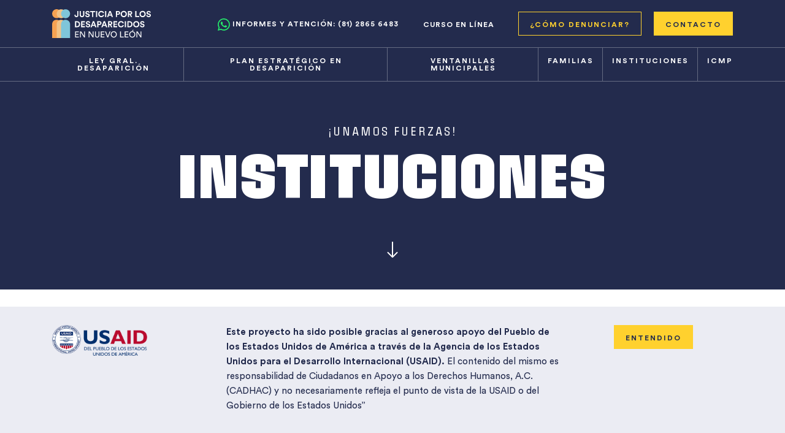

--- FILE ---
content_type: text/html; charset=UTF-8
request_url: https://desaparecidos-nl.mx/instituciones/
body_size: 11820
content:
<!doctype html>
<html lang="es">
<head>
	<meta charset="UTF-8">
	<meta name="viewport" content="width=device-width, initial-scale=1">
	<link rel="profile" href="https://gmpg.org/xfn/11">

	<meta name="facebook-domain-verification" content="hoq3cfbufkbn7n30wjo2norouu93en" />

	<link rel="apple-touch-icon" sizes="180x180" href="https://desaparecidos-nl.mx/wp-content/themes/cadhac/assets/images/apple-touch-icon.png">
	<link rel="icon" type="image/png" sizes="32x32" href="https://desaparecidos-nl.mx/wp-content/themes/cadhac/assets/images/favicon-32x32.png">
	<link rel="icon" type="image/png" sizes="16x16" href="https://desaparecidos-nl.mx/wp-content/themes/cadhac/assets/images/favicon-16x16.png">

	<title>Instituciones &#8211; Justicia por los desaparecidos en Nuevo León</title>
<meta name='robots' content='max-image-preview:large' />
<link rel='dns-prefetch' href='//www.google.com' />
<link rel="alternate" type="application/rss+xml" title="Justicia por los desaparecidos en Nuevo León &raquo; Feed" href="https://desaparecidos-nl.mx/feed/" />
<link rel="alternate" type="application/rss+xml" title="Justicia por los desaparecidos en Nuevo León &raquo; Feed de los comentarios" href="https://desaparecidos-nl.mx/comments/feed/" />
<link rel="alternate" title="oEmbed (JSON)" type="application/json+oembed" href="https://desaparecidos-nl.mx/wp-json/oembed/1.0/embed?url=https%3A%2F%2Fdesaparecidos-nl.mx%2Finstituciones%2F" />
<link rel="alternate" title="oEmbed (XML)" type="text/xml+oembed" href="https://desaparecidos-nl.mx/wp-json/oembed/1.0/embed?url=https%3A%2F%2Fdesaparecidos-nl.mx%2Finstituciones%2F&#038;format=xml" />
<style id='wp-img-auto-sizes-contain-inline-css'>
img:is([sizes=auto i],[sizes^="auto," i]){contain-intrinsic-size:3000px 1500px}
/*# sourceURL=wp-img-auto-sizes-contain-inline-css */
</style>
<style id='wp-emoji-styles-inline-css'>

	img.wp-smiley, img.emoji {
		display: inline !important;
		border: none !important;
		box-shadow: none !important;
		height: 1em !important;
		width: 1em !important;
		margin: 0 0.07em !important;
		vertical-align: -0.1em !important;
		background: none !important;
		padding: 0 !important;
	}
/*# sourceURL=wp-emoji-styles-inline-css */
</style>
<style id='wp-block-library-inline-css'>
:root{--wp-block-synced-color:#7a00df;--wp-block-synced-color--rgb:122,0,223;--wp-bound-block-color:var(--wp-block-synced-color);--wp-editor-canvas-background:#ddd;--wp-admin-theme-color:#007cba;--wp-admin-theme-color--rgb:0,124,186;--wp-admin-theme-color-darker-10:#006ba1;--wp-admin-theme-color-darker-10--rgb:0,107,160.5;--wp-admin-theme-color-darker-20:#005a87;--wp-admin-theme-color-darker-20--rgb:0,90,135;--wp-admin-border-width-focus:2px}@media (min-resolution:192dpi){:root{--wp-admin-border-width-focus:1.5px}}.wp-element-button{cursor:pointer}:root .has-very-light-gray-background-color{background-color:#eee}:root .has-very-dark-gray-background-color{background-color:#313131}:root .has-very-light-gray-color{color:#eee}:root .has-very-dark-gray-color{color:#313131}:root .has-vivid-green-cyan-to-vivid-cyan-blue-gradient-background{background:linear-gradient(135deg,#00d084,#0693e3)}:root .has-purple-crush-gradient-background{background:linear-gradient(135deg,#34e2e4,#4721fb 50%,#ab1dfe)}:root .has-hazy-dawn-gradient-background{background:linear-gradient(135deg,#faaca8,#dad0ec)}:root .has-subdued-olive-gradient-background{background:linear-gradient(135deg,#fafae1,#67a671)}:root .has-atomic-cream-gradient-background{background:linear-gradient(135deg,#fdd79a,#004a59)}:root .has-nightshade-gradient-background{background:linear-gradient(135deg,#330968,#31cdcf)}:root .has-midnight-gradient-background{background:linear-gradient(135deg,#020381,#2874fc)}:root{--wp--preset--font-size--normal:16px;--wp--preset--font-size--huge:42px}.has-regular-font-size{font-size:1em}.has-larger-font-size{font-size:2.625em}.has-normal-font-size{font-size:var(--wp--preset--font-size--normal)}.has-huge-font-size{font-size:var(--wp--preset--font-size--huge)}.has-text-align-center{text-align:center}.has-text-align-left{text-align:left}.has-text-align-right{text-align:right}.has-fit-text{white-space:nowrap!important}#end-resizable-editor-section{display:none}.aligncenter{clear:both}.items-justified-left{justify-content:flex-start}.items-justified-center{justify-content:center}.items-justified-right{justify-content:flex-end}.items-justified-space-between{justify-content:space-between}.screen-reader-text{border:0;clip-path:inset(50%);height:1px;margin:-1px;overflow:hidden;padding:0;position:absolute;width:1px;word-wrap:normal!important}.screen-reader-text:focus{background-color:#ddd;clip-path:none;color:#444;display:block;font-size:1em;height:auto;left:5px;line-height:normal;padding:15px 23px 14px;text-decoration:none;top:5px;width:auto;z-index:100000}html :where(.has-border-color){border-style:solid}html :where([style*=border-top-color]){border-top-style:solid}html :where([style*=border-right-color]){border-right-style:solid}html :where([style*=border-bottom-color]){border-bottom-style:solid}html :where([style*=border-left-color]){border-left-style:solid}html :where([style*=border-width]){border-style:solid}html :where([style*=border-top-width]){border-top-style:solid}html :where([style*=border-right-width]){border-right-style:solid}html :where([style*=border-bottom-width]){border-bottom-style:solid}html :where([style*=border-left-width]){border-left-style:solid}html :where(img[class*=wp-image-]){height:auto;max-width:100%}:where(figure){margin:0 0 1em}html :where(.is-position-sticky){--wp-admin--admin-bar--position-offset:var(--wp-admin--admin-bar--height,0px)}@media screen and (max-width:600px){html :where(.is-position-sticky){--wp-admin--admin-bar--position-offset:0px}}

/*# sourceURL=wp-block-library-inline-css */
</style><style id='global-styles-inline-css'>
:root{--wp--preset--aspect-ratio--square: 1;--wp--preset--aspect-ratio--4-3: 4/3;--wp--preset--aspect-ratio--3-4: 3/4;--wp--preset--aspect-ratio--3-2: 3/2;--wp--preset--aspect-ratio--2-3: 2/3;--wp--preset--aspect-ratio--16-9: 16/9;--wp--preset--aspect-ratio--9-16: 9/16;--wp--preset--color--black: #000000;--wp--preset--color--cyan-bluish-gray: #abb8c3;--wp--preset--color--white: #ffffff;--wp--preset--color--pale-pink: #f78da7;--wp--preset--color--vivid-red: #cf2e2e;--wp--preset--color--luminous-vivid-orange: #ff6900;--wp--preset--color--luminous-vivid-amber: #fcb900;--wp--preset--color--light-green-cyan: #7bdcb5;--wp--preset--color--vivid-green-cyan: #00d084;--wp--preset--color--pale-cyan-blue: #8ed1fc;--wp--preset--color--vivid-cyan-blue: #0693e3;--wp--preset--color--vivid-purple: #9b51e0;--wp--preset--gradient--vivid-cyan-blue-to-vivid-purple: linear-gradient(135deg,rgb(6,147,227) 0%,rgb(155,81,224) 100%);--wp--preset--gradient--light-green-cyan-to-vivid-green-cyan: linear-gradient(135deg,rgb(122,220,180) 0%,rgb(0,208,130) 100%);--wp--preset--gradient--luminous-vivid-amber-to-luminous-vivid-orange: linear-gradient(135deg,rgb(252,185,0) 0%,rgb(255,105,0) 100%);--wp--preset--gradient--luminous-vivid-orange-to-vivid-red: linear-gradient(135deg,rgb(255,105,0) 0%,rgb(207,46,46) 100%);--wp--preset--gradient--very-light-gray-to-cyan-bluish-gray: linear-gradient(135deg,rgb(238,238,238) 0%,rgb(169,184,195) 100%);--wp--preset--gradient--cool-to-warm-spectrum: linear-gradient(135deg,rgb(74,234,220) 0%,rgb(151,120,209) 20%,rgb(207,42,186) 40%,rgb(238,44,130) 60%,rgb(251,105,98) 80%,rgb(254,248,76) 100%);--wp--preset--gradient--blush-light-purple: linear-gradient(135deg,rgb(255,206,236) 0%,rgb(152,150,240) 100%);--wp--preset--gradient--blush-bordeaux: linear-gradient(135deg,rgb(254,205,165) 0%,rgb(254,45,45) 50%,rgb(107,0,62) 100%);--wp--preset--gradient--luminous-dusk: linear-gradient(135deg,rgb(255,203,112) 0%,rgb(199,81,192) 50%,rgb(65,88,208) 100%);--wp--preset--gradient--pale-ocean: linear-gradient(135deg,rgb(255,245,203) 0%,rgb(182,227,212) 50%,rgb(51,167,181) 100%);--wp--preset--gradient--electric-grass: linear-gradient(135deg,rgb(202,248,128) 0%,rgb(113,206,126) 100%);--wp--preset--gradient--midnight: linear-gradient(135deg,rgb(2,3,129) 0%,rgb(40,116,252) 100%);--wp--preset--font-size--small: 13px;--wp--preset--font-size--medium: 20px;--wp--preset--font-size--large: 36px;--wp--preset--font-size--x-large: 42px;--wp--preset--spacing--20: 0.44rem;--wp--preset--spacing--30: 0.67rem;--wp--preset--spacing--40: 1rem;--wp--preset--spacing--50: 1.5rem;--wp--preset--spacing--60: 2.25rem;--wp--preset--spacing--70: 3.38rem;--wp--preset--spacing--80: 5.06rem;--wp--preset--shadow--natural: 6px 6px 9px rgba(0, 0, 0, 0.2);--wp--preset--shadow--deep: 12px 12px 50px rgba(0, 0, 0, 0.4);--wp--preset--shadow--sharp: 6px 6px 0px rgba(0, 0, 0, 0.2);--wp--preset--shadow--outlined: 6px 6px 0px -3px rgb(255, 255, 255), 6px 6px rgb(0, 0, 0);--wp--preset--shadow--crisp: 6px 6px 0px rgb(0, 0, 0);}:where(.is-layout-flex){gap: 0.5em;}:where(.is-layout-grid){gap: 0.5em;}body .is-layout-flex{display: flex;}.is-layout-flex{flex-wrap: wrap;align-items: center;}.is-layout-flex > :is(*, div){margin: 0;}body .is-layout-grid{display: grid;}.is-layout-grid > :is(*, div){margin: 0;}:where(.wp-block-columns.is-layout-flex){gap: 2em;}:where(.wp-block-columns.is-layout-grid){gap: 2em;}:where(.wp-block-post-template.is-layout-flex){gap: 1.25em;}:where(.wp-block-post-template.is-layout-grid){gap: 1.25em;}.has-black-color{color: var(--wp--preset--color--black) !important;}.has-cyan-bluish-gray-color{color: var(--wp--preset--color--cyan-bluish-gray) !important;}.has-white-color{color: var(--wp--preset--color--white) !important;}.has-pale-pink-color{color: var(--wp--preset--color--pale-pink) !important;}.has-vivid-red-color{color: var(--wp--preset--color--vivid-red) !important;}.has-luminous-vivid-orange-color{color: var(--wp--preset--color--luminous-vivid-orange) !important;}.has-luminous-vivid-amber-color{color: var(--wp--preset--color--luminous-vivid-amber) !important;}.has-light-green-cyan-color{color: var(--wp--preset--color--light-green-cyan) !important;}.has-vivid-green-cyan-color{color: var(--wp--preset--color--vivid-green-cyan) !important;}.has-pale-cyan-blue-color{color: var(--wp--preset--color--pale-cyan-blue) !important;}.has-vivid-cyan-blue-color{color: var(--wp--preset--color--vivid-cyan-blue) !important;}.has-vivid-purple-color{color: var(--wp--preset--color--vivid-purple) !important;}.has-black-background-color{background-color: var(--wp--preset--color--black) !important;}.has-cyan-bluish-gray-background-color{background-color: var(--wp--preset--color--cyan-bluish-gray) !important;}.has-white-background-color{background-color: var(--wp--preset--color--white) !important;}.has-pale-pink-background-color{background-color: var(--wp--preset--color--pale-pink) !important;}.has-vivid-red-background-color{background-color: var(--wp--preset--color--vivid-red) !important;}.has-luminous-vivid-orange-background-color{background-color: var(--wp--preset--color--luminous-vivid-orange) !important;}.has-luminous-vivid-amber-background-color{background-color: var(--wp--preset--color--luminous-vivid-amber) !important;}.has-light-green-cyan-background-color{background-color: var(--wp--preset--color--light-green-cyan) !important;}.has-vivid-green-cyan-background-color{background-color: var(--wp--preset--color--vivid-green-cyan) !important;}.has-pale-cyan-blue-background-color{background-color: var(--wp--preset--color--pale-cyan-blue) !important;}.has-vivid-cyan-blue-background-color{background-color: var(--wp--preset--color--vivid-cyan-blue) !important;}.has-vivid-purple-background-color{background-color: var(--wp--preset--color--vivid-purple) !important;}.has-black-border-color{border-color: var(--wp--preset--color--black) !important;}.has-cyan-bluish-gray-border-color{border-color: var(--wp--preset--color--cyan-bluish-gray) !important;}.has-white-border-color{border-color: var(--wp--preset--color--white) !important;}.has-pale-pink-border-color{border-color: var(--wp--preset--color--pale-pink) !important;}.has-vivid-red-border-color{border-color: var(--wp--preset--color--vivid-red) !important;}.has-luminous-vivid-orange-border-color{border-color: var(--wp--preset--color--luminous-vivid-orange) !important;}.has-luminous-vivid-amber-border-color{border-color: var(--wp--preset--color--luminous-vivid-amber) !important;}.has-light-green-cyan-border-color{border-color: var(--wp--preset--color--light-green-cyan) !important;}.has-vivid-green-cyan-border-color{border-color: var(--wp--preset--color--vivid-green-cyan) !important;}.has-pale-cyan-blue-border-color{border-color: var(--wp--preset--color--pale-cyan-blue) !important;}.has-vivid-cyan-blue-border-color{border-color: var(--wp--preset--color--vivid-cyan-blue) !important;}.has-vivid-purple-border-color{border-color: var(--wp--preset--color--vivid-purple) !important;}.has-vivid-cyan-blue-to-vivid-purple-gradient-background{background: var(--wp--preset--gradient--vivid-cyan-blue-to-vivid-purple) !important;}.has-light-green-cyan-to-vivid-green-cyan-gradient-background{background: var(--wp--preset--gradient--light-green-cyan-to-vivid-green-cyan) !important;}.has-luminous-vivid-amber-to-luminous-vivid-orange-gradient-background{background: var(--wp--preset--gradient--luminous-vivid-amber-to-luminous-vivid-orange) !important;}.has-luminous-vivid-orange-to-vivid-red-gradient-background{background: var(--wp--preset--gradient--luminous-vivid-orange-to-vivid-red) !important;}.has-very-light-gray-to-cyan-bluish-gray-gradient-background{background: var(--wp--preset--gradient--very-light-gray-to-cyan-bluish-gray) !important;}.has-cool-to-warm-spectrum-gradient-background{background: var(--wp--preset--gradient--cool-to-warm-spectrum) !important;}.has-blush-light-purple-gradient-background{background: var(--wp--preset--gradient--blush-light-purple) !important;}.has-blush-bordeaux-gradient-background{background: var(--wp--preset--gradient--blush-bordeaux) !important;}.has-luminous-dusk-gradient-background{background: var(--wp--preset--gradient--luminous-dusk) !important;}.has-pale-ocean-gradient-background{background: var(--wp--preset--gradient--pale-ocean) !important;}.has-electric-grass-gradient-background{background: var(--wp--preset--gradient--electric-grass) !important;}.has-midnight-gradient-background{background: var(--wp--preset--gradient--midnight) !important;}.has-small-font-size{font-size: var(--wp--preset--font-size--small) !important;}.has-medium-font-size{font-size: var(--wp--preset--font-size--medium) !important;}.has-large-font-size{font-size: var(--wp--preset--font-size--large) !important;}.has-x-large-font-size{font-size: var(--wp--preset--font-size--x-large) !important;}
/*# sourceURL=global-styles-inline-css */
</style>

<style id='classic-theme-styles-inline-css'>
/*! This file is auto-generated */
.wp-block-button__link{color:#fff;background-color:#32373c;border-radius:9999px;box-shadow:none;text-decoration:none;padding:calc(.667em + 2px) calc(1.333em + 2px);font-size:1.125em}.wp-block-file__button{background:#32373c;color:#fff;text-decoration:none}
/*# sourceURL=/wp-includes/css/classic-themes.min.css */
</style>
<link rel='stylesheet' id='contact-form-7-css' href='https://desaparecidos-nl.mx/wp-content/plugins/contact-form-7/includes/css/styles.css?ver=5.5.2' media='all' />
<link rel='stylesheet' id='cadhac-style-css' href='https://desaparecidos-nl.mx/wp-content/themes/cadhac/style.css?ver=1.0.0' media='all' />
<link rel='stylesheet' id='instituciones-css' href='https://desaparecidos-nl.mx/wp-content/themes/cadhac/assets/css/instituciones.css?ver=1.0' media='all' />
<link rel="https://api.w.org/" href="https://desaparecidos-nl.mx/wp-json/" /><link rel="alternate" title="JSON" type="application/json" href="https://desaparecidos-nl.mx/wp-json/wp/v2/pages/10" /><link rel="EditURI" type="application/rsd+xml" title="RSD" href="https://desaparecidos-nl.mx/xmlrpc.php?rsd" />
<meta name="generator" content="WordPress 6.9" />
<link rel="canonical" href="https://desaparecidos-nl.mx/instituciones/" />
<link rel='shortlink' href='https://desaparecidos-nl.mx/?p=10' />
</head>

<body class="wp-singular page-template page-template-page-instituciones page-template-page-instituciones-php page page-id-10 wp-theme-cadhac">

<div id="page" class="site">

	<div class="main-header
							  "
		>
		<div class="top">
			<div class="contw">

				<div class="logo">
					<a href="https://desaparecidos-nl.mx/" title="Justicia por los desaparecidos en Nuevo León">
						<img loading="lazy" class="white" src="https://desaparecidos-nl.mx/wp-content/themes/cadhac/assets/images/jpldnl_w.svg" alt="Justicia por los desaparecidos en Nuevo León" width="161" height="47">
						<img loading="lazy" class="dark" src="https://desaparecidos-nl.mx/wp-content/themes/cadhac/assets/images/jpldnl_b.svg" alt="Justicia por los desaparecidos en Nuevo León" width="161" height="47">
					</a>
				</div>

				<div class="links d-none d-md-block">
					<a href="https://wa.me/528128656483" target="_blank" rel="noopener noreferrer" class="btn link whatsapp">
						<svg xmlns="http://www.w3.org/2000/svg" width="20" height="20" fill="currentColor" class="bi bi-whatsapp" viewBox="0 0 16 16">
							<path d="M13.601 2.326A7.854 7.854 0 0 0 7.994 0C3.627 0 .068 3.558.064 7.926c0 1.399.366 2.76 1.057 3.965L0 16l4.204-1.102a7.933 7.933 0 0 0 3.79.965h.004c4.368 0 7.926-3.558 7.93-7.93A7.898 7.898 0 0 0 13.6 2.326zM7.994 14.521a6.573 6.573 0 0 1-3.356-.92l-.24-.144-2.494.654.666-2.433-.156-.251a6.56 6.56 0 0 1-1.007-3.505c0-3.626 2.957-6.584 6.591-6.584a6.56 6.56 0 0 1 4.66 1.931 6.557 6.557 0 0 1 1.928 4.66c-.004 3.639-2.961 6.592-6.592 6.592zm3.615-4.934c-.197-.099-1.17-.578-1.353-.646-.182-.065-.315-.099-.445.099-.133.197-.513.646-.627.775-.114.133-.232.148-.43.05-.197-.1-.836-.308-1.592-.985-.59-.525-.985-1.175-1.103-1.372-.114-.198-.011-.304.088-.403.087-.088.197-.232.296-.346.1-.114.133-.198.198-.33.065-.134.034-.248-.015-.347-.05-.099-.445-1.076-.612-1.47-.16-.389-.323-.335-.445-.34-.114-.007-.247-.007-.38-.007a.729.729 0 0 0-.529.247c-.182.198-.691.677-.691 1.654 0 .977.71 1.916.81 2.049.098.133 1.394 2.132 3.383 2.992.47.205.84.326 1.129.418.475.152.904.129 1.246.08.38-.058 1.171-.48 1.338-.943.164-.464.164-.86.114-.943-.049-.084-.182-.133-.38-.232z"/>
						</svg>
						<span class="d-none d-xl-inline-block">INFORMES Y ATENCIÓN: (81) 2865 6483</span>
					</a>
					<a href="http://desaparecidos-nl.mx/cursos" class="btn link">Curso en línea</a>
					<a href="https://desaparecidos-nl.mx/como-denunciar/" class="btn btn-outline">¿Cómo denunciar?</a>
					<a href="https://desaparecidos-nl.mx/contacto/" class="btn btn-solid">Contacto</a>
				</div>

				<div class="menu-toggle d-block d-md-none">
					<button class="hamburger hamburger--spin">
						<span class="hamburger-box">
							<span class="hamburger-inner"></span>
						</span>
						<span class="hamburger-label">Menu</span>
					</button>
				</div>

			</div>
		</div>

		<div class="menu-cont d-none d-md-block">
			<div class="menu-menu-1-container"><ul id="primary-menu" class="menu"><li id="menu-item-51" class="menu-item menu-item-type-post_type menu-item-object-page menu-item-51"><a href="https://desaparecidos-nl.mx/ley-general-en-materia-de-desaparicion/">Ley gral. desaparición</a></li>
<li id="menu-item-55" class="menu-item menu-item-type-post_type menu-item-object-page menu-item-55"><a href="https://desaparecidos-nl.mx/plan-estrategico-en-materia-de-desaparicion-de-personas-en-nuevo-leon/">Plan estratégico en desaparición</a></li>
<li id="menu-item-58" class="menu-item menu-item-type-post_type menu-item-object-page menu-item-58"><a href="https://desaparecidos-nl.mx/ventanillas-municipales/">Ventanillas municipales</a></li>
<li id="menu-item-233" class="menu-item menu-item-type-post_type menu-item-object-page menu-item-233"><a href="https://desaparecidos-nl.mx/familias/">Familias</a></li>
<li id="menu-item-12" class="menu-item menu-item-type-post_type menu-item-object-page current-menu-item page_item page-item-10 current_page_item menu-item-12"><a href="https://desaparecidos-nl.mx/instituciones/" aria-current="page">Instituciones</a></li>
<li id="menu-item-240" class="menu-item menu-item-type-post_type menu-item-object-page menu-item-240"><a href="https://desaparecidos-nl.mx/icmp/">ICMP</a></li>
</ul></div>		</div>

		<div class="d-block d-md-none">
			<div class="mobile-nav-cont">
				<div class="mnc-inner">
					<nav class="menu-menu-1-container"><ul id="menu-m" class="menu"><li class="menu-item menu-item-type-post_type menu-item-object-page menu-item-51"><a href="https://desaparecidos-nl.mx/ley-general-en-materia-de-desaparicion/">Ley gral. desaparición</a></li>
<li class="menu-item menu-item-type-post_type menu-item-object-page menu-item-55"><a href="https://desaparecidos-nl.mx/plan-estrategico-en-materia-de-desaparicion-de-personas-en-nuevo-leon/">Plan estratégico en desaparición</a></li>
<li class="menu-item menu-item-type-post_type menu-item-object-page menu-item-58"><a href="https://desaparecidos-nl.mx/ventanillas-municipales/">Ventanillas municipales</a></li>
<li class="menu-item menu-item-type-post_type menu-item-object-page menu-item-233"><a href="https://desaparecidos-nl.mx/familias/">Familias</a></li>
<li class="menu-item menu-item-type-post_type menu-item-object-page current-menu-item page_item page-item-10 current_page_item menu-item-12"><a href="https://desaparecidos-nl.mx/instituciones/" aria-current="page">Instituciones</a></li>
<li class="menu-item menu-item-type-post_type menu-item-object-page menu-item-240"><a href="https://desaparecidos-nl.mx/icmp/">ICMP</a></li>
</ul></nav>					<div class="links">
						<a href="https://wa.me/52528128656483" target="_blank" rel="noopener noreferrer" class="btn link whatsapp">
							<svg xmlns="http://www.w3.org/2000/svg" width="20" height="20" fill="currentColor" class="bi bi-whatsapp" viewBox="0 0 16 16">
								<path d="M13.601 2.326A7.854 7.854 0 0 0 7.994 0C3.627 0 .068 3.558.064 7.926c0 1.399.366 2.76 1.057 3.965L0 16l4.204-1.102a7.933 7.933 0 0 0 3.79.965h.004c4.368 0 7.926-3.558 7.93-7.93A7.898 7.898 0 0 0 13.6 2.326zM7.994 14.521a6.573 6.573 0 0 1-3.356-.92l-.24-.144-2.494.654.666-2.433-.156-.251a6.56 6.56 0 0 1-1.007-3.505c0-3.626 2.957-6.584 6.591-6.584a6.56 6.56 0 0 1 4.66 1.931 6.557 6.557 0 0 1 1.928 4.66c-.004 3.639-2.961 6.592-6.592 6.592zm3.615-4.934c-.197-.099-1.17-.578-1.353-.646-.182-.065-.315-.099-.445.099-.133.197-.513.646-.627.775-.114.133-.232.148-.43.05-.197-.1-.836-.308-1.592-.985-.59-.525-.985-1.175-1.103-1.372-.114-.198-.011-.304.088-.403.087-.088.197-.232.296-.346.1-.114.133-.198.198-.33.065-.134.034-.248-.015-.347-.05-.099-.445-1.076-.612-1.47-.16-.389-.323-.335-.445-.34-.114-.007-.247-.007-.38-.007a.729.729 0 0 0-.529.247c-.182.198-.691.677-.691 1.654 0 .977.71 1.916.81 2.049.098.133 1.394 2.132 3.383 2.992.47.205.84.326 1.129.418.475.152.904.129 1.246.08.38-.058 1.171-.48 1.338-.943.164-.464.164-.86.114-.943-.049-.084-.182-.133-.38-.232z"/>
							</svg>
							<span>INFORMES Y ATENCIÓN: (81) 2865 6483</span>
						</a>
						<a href="http://desaparecidos-nl.mx/cursos" target="_blank" class="btn link mb-2">Curso en línea</a>
						<a href="https://desaparecidos-nl.mx/como-denunciar/" class="btn btn-outline mb-3">¿Cómo denunciar?</a>
						<a href="https://desaparecidos-nl.mx/contacto/" class="btn btn-solid mb-3">Contacto</a>
					</div>
				</div>
			</div>
		</div>

	</div>


	<main id="primary" class="site-main">

		<div class="banner-simple">
			<div class="caption">
				<div class="contw">
					<div class="row justify-content-center">
						<div class="col-lg-10">
							<small>¡Unamos fuerzas!</small>
							<h1>Instituciones</h1>
							<div class="mt-5" data-aos="fade-down" data-aos-delay="300">
								<a
									href="#continuar"
									title="Continuar leyendo"
								>
									<svg
										xmlns="http://www.w3.org/2000/svg"
										width="30"
										height="30"
										fill="currentColor"
										class="bi bi-arrow-down"
										viewBox="0 0 16 16"
									>
										<path
											fillRule="evenodd"
											d="M8 1a.5.5 0 0 1 .5.5v11.793l3.146-3.147a.5.5 0 0 1 .708.708l-4 4a.5.5 0 0 1-.708 0l-4-4a.5.5 0 0 1 .708-.708L7.5 13.293V1.5A.5.5 0 0 1 8 1z"
										/>
									</svg>
								</a>
							</div>
						</div>
					</div>
				</div>
			</div>
		</div>

		<div id="continuar"></div>

		<div class="instit-blocks">
			<div class="contw">
				<div class="row justify-content-center mb-5">
					<div class="col-lg-9 text-center">
						<h2 class="encabezado-1 d-inline-block">
							<span>Instituciones de nuevo león</span>
						</h2>
						<p class="encabezado-2">
							<strong>Instituciones que atienden el tema de desaparición de personas.</strong>
						</p>
					</div>
				</div>
				<div class="row">

												<div class="col-12 col-sm-6 col-md-4 mb-5">
								
<div class="card-item" data-aos="fade-up">
	<div class="thumb">
		<img
			loading="lazy"
			src="https://desaparecidos-nl.mx/wp-content/uploads/2021/08/instuticiones-3.jpg"
			alt="Comisión Ejecutiva Estatal de Atención a Víctimas (CEEAV)"
			width="512"
			height="548"
		/>
	</div>
	<div class="caption">
		<div class="inner">
			<h2 class="titulo">
				Comisión Ejecutiva Estatal de Atención a Víctimas (CEEAV)			</h2>
							<p>La Comisión Ejecutiva Estatal de Atención a Víctimas fue creada en el marco de la Ley de Víctimas del estado de Nuevo León.</p>
						<div class="d-grid action">
				<a href="https://desaparecidos-nl.mx/instituciones/comision-ejecutiva-estatal-de-atencion-a-victimas-ceeav/" class="btn btn-solid">
					<span>Ver más</span>
					<svg
						class="d-inline-block ml-2"
						xmlns="http://www.w3.org/2000/svg"
						width="22"
						height="22"
						fill="currentColor"
						class="bi bi-arrow-right"
						viewBox="0 0 16 16"
					>
						<path fill-rule="evenodd" d="M1 8a.5.5 0 0 1 .5-.5h11.793l-3.147-3.146a.5.5 0 0 1 .708-.708l4 4a.5.5 0 0 1 0 .708l-4 4a.5.5 0 0 1-.708-.708L13.293 8.5H1.5A.5.5 0 0 1 1 8z"/>
					</svg>
				</a>
			</div>
		</div>
	</div>
</div>
							</div>
														<div class="col-12 col-sm-6 col-md-4 mb-5">
								
<div class="card-item" data-aos="fade-up">
	<div class="thumb">
		<img
			loading="lazy"
			src="https://desaparecidos-nl.mx/wp-content/uploads/2021/08/instuticiones-2.jpg"
			alt="Comisión Local de Búsqueda de Nuevo León"
			width="512"
			height="548"
		/>
	</div>
	<div class="caption">
		<div class="inner">
			<h2 class="titulo">
				Comisión Local de Búsqueda de Nuevo León			</h2>
							<p>Es un organismo desconcentrado perteneciente a la Secretaría General de Gobierno, la cual está adscrita a su vez en la Subsecretaria de Asuntos Jurídicos y Atención Ciudadana.</p>
						<div class="d-grid action">
				<a href="https://desaparecidos-nl.mx/instituciones/comision-local-de-busqueda-de-nuevo-leon/" class="btn btn-solid">
					<span>Ver más</span>
					<svg
						class="d-inline-block ml-2"
						xmlns="http://www.w3.org/2000/svg"
						width="22"
						height="22"
						fill="currentColor"
						class="bi bi-arrow-right"
						viewBox="0 0 16 16"
					>
						<path fill-rule="evenodd" d="M1 8a.5.5 0 0 1 .5-.5h11.793l-3.147-3.146a.5.5 0 0 1 .708-.708l4 4a.5.5 0 0 1 0 .708l-4 4a.5.5 0 0 1-.708-.708L13.293 8.5H1.5A.5.5 0 0 1 1 8z"/>
					</svg>
				</a>
			</div>
		</div>
	</div>
</div>
							</div>
														<div class="col-12 col-sm-6 col-md-4 mb-5">
								
<div class="card-item" data-aos="fade-up">
	<div class="thumb">
		<img
			loading="lazy"
			src="https://desaparecidos-nl.mx/wp-content/uploads/2021/08/instuticiones-1.jpg"
			alt="Fiscalía General de Justicia del Estado de Nuevo León"
			width="512"
			height="548"
		/>
	</div>
	<div class="caption">
		<div class="inner">
			<h2 class="titulo">
				Fiscalía General de Justicia del Estado de Nuevo León			</h2>
							<p>La Fiscalía General de Justicia del estado de Nuevo León en su estructura cuenta con diversas áreas a las cuales compete la atención de la desaparición de personas.</p>
						<div class="d-grid action">
				<a href="https://desaparecidos-nl.mx/instituciones/fiscalia-general-de-justicia-del-estado-de-nuevo-leon/" class="btn btn-solid">
					<span>Ver más</span>
					<svg
						class="d-inline-block ml-2"
						xmlns="http://www.w3.org/2000/svg"
						width="22"
						height="22"
						fill="currentColor"
						class="bi bi-arrow-right"
						viewBox="0 0 16 16"
					>
						<path fill-rule="evenodd" d="M1 8a.5.5 0 0 1 .5-.5h11.793l-3.147-3.146a.5.5 0 0 1 .708-.708l4 4a.5.5 0 0 1 0 .708l-4 4a.5.5 0 0 1-.708-.708L13.293 8.5H1.5A.5.5 0 0 1 1 8z"/>
					</svg>
				</a>
			</div>
		</div>
	</div>
</div>
							</div>
														<div class="col-12 col-sm-6 col-md-4 mb-5">
								
<div class="card-item" data-aos="fade-up">
	<div class="thumb">
		<img
			loading="lazy"
			src="https://desaparecidos-nl.mx/wp-content/uploads/2021/08/instuticiones-5.jpg"
			alt="H. Congreso del Estado de Nuevo León"
			width="512"
			height="548"
		/>
	</div>
	<div class="caption">
		<div class="inner">
			<h2 class="titulo">
				H. Congreso del Estado de Nuevo León			</h2>
							<p>El Congreso del Estado está conformado por 42 diputadas(os), encargadas(os) de elaborar, impulsar o modificar leyes para adecuarlas a las necesidades actuales de la población.</p>
						<div class="d-grid action">
				<a href="https://desaparecidos-nl.mx/instituciones/h-congreso-del-estado-de-nuevo-leon/" class="btn btn-solid">
					<span>Ver más</span>
					<svg
						class="d-inline-block ml-2"
						xmlns="http://www.w3.org/2000/svg"
						width="22"
						height="22"
						fill="currentColor"
						class="bi bi-arrow-right"
						viewBox="0 0 16 16"
					>
						<path fill-rule="evenodd" d="M1 8a.5.5 0 0 1 .5-.5h11.793l-3.147-3.146a.5.5 0 0 1 .708-.708l4 4a.5.5 0 0 1 0 .708l-4 4a.5.5 0 0 1-.708-.708L13.293 8.5H1.5A.5.5 0 0 1 1 8z"/>
					</svg>
				</a>
			</div>
		</div>
	</div>
</div>
							</div>
														<div class="col-12 col-sm-6 col-md-4 mb-5">
								
<div class="card-item" data-aos="fade-up">
	<div class="thumb">
		<img
			loading="lazy"
			src="https://desaparecidos-nl.mx/wp-content/uploads/2021/08/instuticiones-4.jpg"
			alt="Secretaría de Seguridad Pública"
			width="512"
			height="548"
		/>
	</div>
	<div class="caption">
		<div class="inner">
			<h2 class="titulo">
				Secretaría de Seguridad Pública			</h2>
							<p>Dependencia encargada de planear, organizar, ejecutar y controlar los programas, proyectos y acciones que deben garantizar la seguridad pública, la protección ciudadana, la prevención y readaptación social.</p>
						<div class="d-grid action">
				<a href="https://desaparecidos-nl.mx/instituciones/secretaria-de-seguridad-publica/" class="btn btn-solid">
					<span>Ver más</span>
					<svg
						class="d-inline-block ml-2"
						xmlns="http://www.w3.org/2000/svg"
						width="22"
						height="22"
						fill="currentColor"
						class="bi bi-arrow-right"
						viewBox="0 0 16 16"
					>
						<path fill-rule="evenodd" d="M1 8a.5.5 0 0 1 .5-.5h11.793l-3.147-3.146a.5.5 0 0 1 .708-.708l4 4a.5.5 0 0 1 0 .708l-4 4a.5.5 0 0 1-.708-.708L13.293 8.5H1.5A.5.5 0 0 1 1 8z"/>
					</svg>
				</a>
			</div>
		</div>
	</div>
</div>
							</div>
							
				</div>
			</div>
		</div>

		<div class="fir">
			<div class="txt" data-aos="fade-up">FORTALECIMIENTO </div>
			<div class="txt text-start text-sm-end" data-aos="fade-up">DE LAS INSTITUCIONES </div>
			<div class="txt text-start text-sm-center" data-aos="fade-up">PARA LA NO REPETICIÓN</div>
		</div>

		<div class="guias-ayuda">
			<div class="contw">
				<div class="row">
					<div class="col-lg-4 col-xl-3 mb-4" data-aos="fade-up">
						<h3>Guías de ayuda</h3>
					</div>
					<div class="col-lg-8 col-xl-9">
						<div class="row">
							<div class="col-sm-6 mb-5" data-aos="fade-up">
								<div class="card-item">
									<div class="thumb">
										<img loading="lazy" src="https://desaparecidos-nl.mx/wp-content/themes/cadhac/assets/images/guias-1.jpg" alt="ventanillas de ayuda en los municipios" width="816" height="548">
									</div>
									<div class="caption">
										<div class="inner">
											<h4 class="titulo">ventanillas de ayuda en los municipios</h4>
											<p>Los municipios participantes garantizan que las personas puedan acceder a sus servicios  medio de ventanillas únicas.</p>
											<div class="d-grid action">
												<a href="https://desaparecidos-nl.mx/ventanillas-municipales/" class="btn btn-solid">
													<span>Ver más</span>
													<svg class="d-inline-block ml-2" xmlns="http://www.w3.org/2000/svg" width="22" height="22" fill="currentColor" class="bi bi-arrow-right" viewBox="0 0 16 16"><path fill-rule="evenodd" d="M1 8a.5.5 0 0 1 .5-.5h11.793l-3.147-3.146a.5.5 0 0 1 .708-.708l4 4a.5.5 0 0 1 0 .708l-4 4a.5.5 0 0 1-.708-.708L13.293 8.5H1.5A.5.5 0 0 1 1 8z"/></svg>
												</a>
											</div>
										</div>
									</div>
								</div>
							</div>
							<div class="col-sm-6 mb-5" data-aos="fade-up">
								<div class="card-item">
									<div class="thumb">
										<img loading="lazy" src="https://desaparecidos-nl.mx/wp-content/themes/cadhac/assets/images/guias-2.jpg" alt="¿Qué dice la ley generaal de desaparición?" width="816" height="548">
									</div>
									<div class="caption">
										<div class="inner">
											<h4 class="titulo">¿Qué dice Ley general en materia de desaparición?</h4>
											<p>La ley garantiza los derechos de las personas desaparecidas.</p>
											<div class="d-grid action">
												<a href="https://desaparecidos-nl.mx/ley-general-en-materia-de-desaparicion/" class="btn btn-solid">
													<span>Ver más</span>
													<svg class="d-inline-block ml-2" xmlns="http://www.w3.org/2000/svg" width="22" height="22" fill="currentColor" class="bi bi-arrow-right" viewBox="0 0 16 16"><path fill-rule="evenodd" d="M1 8a.5.5 0 0 1 .5-.5h11.793l-3.147-3.146a.5.5 0 0 1 .708-.708l4 4a.5.5 0 0 1 0 .708l-4 4a.5.5 0 0 1-.708-.708L13.293 8.5H1.5A.5.5 0 0 1 1 8z"/></svg>
												</a>
											</div>
										</div>
									</div>
								</div>
							</div>
						</div>
					</div>
				</div>
			</div>
		</div>

		
<div class="cta-contacto">
	<div class="contw text-center">
		<h6 class="encabezado-1 d-inline-block">
			<span>¿Necesitas ayuda?</span>
		</h6>
		<p class="encabezado-2">
			<strong>No estás sola, contáctanos para cualquier orientación</strong>
		</p>
	</div>
	<div class="info">
		<ul>
			<li>
				<span>Informes y atención:</span> <a href="tel:8183435058">(81) 8343 5058</a>
			</li>
			<li>
				<span>Escríbenos:</span> <a href="mailto:contacto@desaparecidos-nl.mx">contacto@desaparecidos-nl.mx</a>
			</li>
		</ul>
	</div>

	<div class="formulario">
		<div class="container">
			<div role="form" class="wpcf7" id="wpcf7-f206-o1" lang="es-ES" dir="ltr">
<div class="screen-reader-response"><p role="status" aria-live="polite" aria-atomic="true"></p> <ul></ul></div>
<form action="/instituciones/#wpcf7-f206-o1" method="post" class="wpcf7-form init" novalidate="novalidate" data-status="init">
<div style="display: none;">
<input type="hidden" name="_wpcf7" value="206" />
<input type="hidden" name="_wpcf7_version" value="5.5.2" />
<input type="hidden" name="_wpcf7_locale" value="es_ES" />
<input type="hidden" name="_wpcf7_unit_tag" value="wpcf7-f206-o1" />
<input type="hidden" name="_wpcf7_container_post" value="0" />
<input type="hidden" name="_wpcf7_posted_data_hash" value="" />
<input type="hidden" name="_wpcf7_recaptcha_response" value="" />
</div>
<div class="row justify-content-center">
<div class="col-lg-6 col-xl-5">
<div class="row">
<div class="col-12 col-sm-6 col-lg-12">
<div class="form-group mb-3">
					<label for="nombre">Nombre</label><br />
					<span class="wpcf7-form-control-wrap your-name"><input type="text" name="your-name" value="" size="40" class="wpcf7-form-control wpcf7-text wpcf7-validates-as-required form-control" aria-required="true" aria-invalid="false" placeholder="Nombre completo" /></span>
				</div>
</div>
<div class="col-12 col-sm-6 col-lg-12">
<div class="form-group mb-3">
					<label for="tel">Teléfono</label><br />
					<span class="wpcf7-form-control-wrap your-tel"><input type="tel" name="your-tel" value="" size="40" class="wpcf7-form-control wpcf7-text wpcf7-tel wpcf7-validates-as-required wpcf7-validates-as-tel form-control" aria-required="true" aria-invalid="false" placeholder="(81) 1234 5678" /></span>
				</div>
</div>
<div class="col-12 col-sm-6 col-lg-12">
<div class="form-group mb-3">
					<label for="email">Email</label><br />
					<span class="wpcf7-form-control-wrap your-email"><input type="email" name="your-email" value="" size="40" class="wpcf7-form-control wpcf7-text wpcf7-email wpcf7-validates-as-required wpcf7-validates-as-email form-control" aria-required="true" aria-invalid="false" placeholder="ejemplo@mail.com" /></span>
				</div>
</div>
<div class="col-12 col-sm-6 col-lg-12">
<div class="form-group mb-3">
					<label for="municipio" name="municipio">Municipio</label><br />
					<span class="wpcf7-form-control-wrap municipio"><select name="municipio" class="wpcf7-form-control wpcf7-select form-control" aria-invalid="false"><option value="- Selecciona tu municipio -">- Selecciona tu municipio -</option><option value="Abasolo">Abasolo</option><option value="Agualeguas">Agualeguas</option><option value="Los Aldamas">Los Aldamas</option><option value="Allende">Allende</option><option value="Anáhuac">Anáhuac</option><option value="Apodaca">Apodaca</option><option value="Aramberri">Aramberri</option><option value="Bustamante">Bustamante</option><option value="Cadereyta Jiménez">Cadereyta Jiménez</option><option value="Carmen">Carmen</option><option value="Cerralvo">Cerralvo</option><option value="Ciénega de Flores">Ciénega de Flores</option><option value="China">China</option><option value="Doctor Arroyo">Doctor Arroyo</option><option value="Doctor Coss">Doctor Coss</option><option value="Doctor González">Doctor González</option><option value="Galeana">Galeana</option><option value="García">García</option><option value="San Pedro Garza García">San Pedro Garza García</option><option value="General Bravo">General Bravo</option><option value="General Escobedo">General Escobedo</option><option value="General Terán">General Terán</option><option value="General Treviño">General Treviño</option><option value="General Zaragoza">General Zaragoza</option><option value="General Zuazua">General Zuazua</option><option value="Guadalupe">Guadalupe</option><option value="Los Herreras">Los Herreras</option><option value="Higueras">Higueras</option><option value="Hualahuises">Hualahuises</option><option value="Iturbide">Iturbide</option><option value="Juárez">Juárez</option><option value="Lampazos de Naranjo">Lampazos de Naranjo</option><option value="Linares">Linares</option><option value="Marín">Marín</option><option value="Melchor Ocampo">Melchor Ocampo</option><option value="Mier y Noriega">Mier y Noriega</option><option value="Mina">Mina</option><option value="Montemorelos">Montemorelos</option><option value="Monterrey">Monterrey</option><option value="Parás">Parás</option><option value="Pesquería">Pesquería</option><option value="Los Ramones">Los Ramones</option><option value="Rayones">Rayones</option><option value="Sabinas Hidalgo">Sabinas Hidalgo</option><option value="Salinas Victoria">Salinas Victoria</option><option value="San Nicolás de los Garza">San Nicolás de los Garza</option><option value="Hidalgo">Hidalgo</option><option value="Santa Catarina">Santa Catarina</option><option value="Santiago">Santiago</option><option value="Vallecillo">Vallecillo</option><option value="Villaldama">Villaldama</option></select></span>
				</div>
</div>
</div>
</div>
<div class="col-lg-6 col-xl-5">
<div class="form-group mb-3">
			<label for="mensaje">Mensaje</label><br />
			<span class="wpcf7-form-control-wrap your-message"><textarea name="your-message" cols="40" rows="10" class="wpcf7-form-control wpcf7-textarea form-control" aria-invalid="false" placeholder="Escribe tu mensaje, dudas, comentarios, etc."></textarea></span>
		</div>
</div>
<div class="col-12 col-xl-10 mb-3">
		<input type="submit" value="Enviar" class="wpcf7-form-control has-spinner wpcf7-submit" />
	</div>
<div class="col-12 col-xl-10">
		<small class="legal">Este sitio está protegido por reCAPTCHA y se aplican la <a href="https://policies.google.com/privacy" target="_blank" rel="noopener noreferrer">Política de privacidad</a> de Google y los <a href="https://policies.google.com/terms" target="_blank" rel="noopener noreferrer">Términos de servicio</a>.</small>
	</div>
</div>
<div class="wpcf7-response-output" aria-hidden="true"></div></form></div>		</div>
	</div>

</div>

	</main><!-- #main -->


	<div class="main-footer">
		<div class="top">
			<div class="contw">
				<div class="row align-items-center">
					<div class="col-lg-6">
						<ul class="partners mb-4">
							<li>
								<img loading="lazy" src="https://desaparecidos-nl.mx/wp-content/themes/cadhac/assets/images/usaid.png" alt="USAID" width="123" height="40">
							</li>
							<li>
								<img loading="lazy" src="https://desaparecidos-nl.mx/wp-content/themes/cadhac/assets/images/cadhac.svg" alt="CADHAC" width="174" height="40">
							</li>
							<li>
								<img loading="lazy" src="https://desaparecidos-nl.mx/wp-content/themes/cadhac/assets/images/icmp.png" alt="ICMP" width="132" height="40">
							</li>
						</ul>
					</div>
					<div class="col-lg-6">
						<div class="aviso mb-4">
							<p>Este proyecto ha sido posible gracias al generoso apoyo del Pueblo de los Estados Unidos de América a través de la Agencia de los Estados Unidos para el Desarrollo Internacional (USAID). El contenido del mismo es responsabilidad de Ciudadanos en Apoyo a los Derechos Humanos, A.C. (CADHAC) y no necesariamente refleja el punto de vista de la USAID o del Gobierno de los Estados Unidos”</p>
						</div>
					</div>
				</div>
			</div>
		</div>
		<div class="bottom">
			<div class="contw">
				<div class="row">
					<div class="col-12 col-lg-3 mb-4">
						<h6>OFICINAS DE CADHAC</h6>
						<p>Vancouver #156, Col. Vista Hermosa, C.P. 64620, Monterrey, Nuevo León. México.</p>
						<a href="tel:8183435058"><strong>T.</strong> (81) 8343 5058</a>
					</div>
					<div class="col-sm-4 col-lg-3 mb-4">
						<h6>
							<a href="https://desaparecidos-nl.mx/ventanillas-municipales/">Ventanillas municipales</a>
						</h6>
						<ul class="link-list">
																<li>
										<a href="https://desaparecidos-nl.mx/ventanillas-municipales/apodaca/">Apodaca</a>
									</li>
																		<li>
										<a href="https://desaparecidos-nl.mx/ventanillas-municipales/cadereyta/">Cadereyta</a>
									</li>
																		<li>
										<a href="https://desaparecidos-nl.mx/ventanillas-municipales/escobedo/">Escobedo</a>
									</li>
																		<li>
										<a href="https://desaparecidos-nl.mx/ventanillas-municipales/garcia/">García</a>
									</li>
																		<li>
										<a href="https://desaparecidos-nl.mx/ventanillas-municipales/guadalupe/">Guadalupe</a>
									</li>
																		<li>
										<a href="https://desaparecidos-nl.mx/ventanillas-municipales/monterrey/">Monterrey</a>
									</li>
																		<li>
										<a href="https://desaparecidos-nl.mx/ventanillas-municipales/san-nicolas-de-los-garza/">San Nicolás de los Garza</a>
									</li>
																		<li>
										<a href="https://desaparecidos-nl.mx/ventanillas-municipales/san-pedro-garza-garcia/">San Pedro Garza García</a>
									</li>
																		<li>
										<a href="https://desaparecidos-nl.mx/ventanillas-municipales/santa-catarina/">Santa Catarina</a>
									</li>
															</ul>
					</div>
					<div class="col-sm-4 col-lg-3 mb-4">
						<h6>
							<a href="https://desaparecidos-nl.mx/plan-estrategico-en-materia-de-desaparicion-de-personas-en-nuevo-leon/">Plan estratégico en materia de desaparición</a>
						</h6>

						<h6>
							<a href="https://desaparecidos-nl.mx/ley-general-en-materia-de-desaparicion/">Ley general en materia de desaparición</a>
						</h6>

						<h6>
							<a href="https://desaparecidos-nl.mx/icmp/">ICMP</a>
						</h6>
					</div>
					<div class="col-sm-4 col-lg-3 mb-4">
						<h6>
							<a href="https://desaparecidos-nl.mx/instituciones/">Instituciones</a>
						</h6>
						<ul class="link-list">
																	<li>
											<a href="https://desaparecidos-nl.mx/instituciones/comision-ejecutiva-estatal-de-atencion-a-victimas-ceeav/">Comisión Ejecutiva Estatal de Atención a Víctimas (CEEAV)</a>
										</li>
																				<li>
											<a href="https://desaparecidos-nl.mx/instituciones/comision-local-de-busqueda-de-nuevo-leon/">Comisión Local de Búsqueda de Nuevo León</a>
										</li>
																				<li>
											<a href="https://desaparecidos-nl.mx/instituciones/fiscalia-general-de-justicia-del-estado-de-nuevo-leon/">Fiscalía General de Justicia del Estado de Nuevo León</a>
										</li>
																				<li>
											<a href="https://desaparecidos-nl.mx/instituciones/h-congreso-del-estado-de-nuevo-leon/">H. Congreso del Estado de Nuevo León</a>
										</li>
																				<li>
											<a href="https://desaparecidos-nl.mx/instituciones/secretaria-de-seguridad-publica/">Secretaría de Seguridad Pública</a>
										</li>
																</ul>
					</div>
				</div>
			</div>
		</div>
	</div>

	<a href="https://wa.me/528128656483" class="btn btn-whatsapp extra" title="Click para mas información" target="_blank" rel="noopener noreferrer">
		<div class="globe">
			<svg xmlns="http://www.w3.org/2000/svg" width="22" height="22" fill="currentColor" class="bi bi-whatsapp" viewBox="0 0 16 16">
				<path d="M13.601 2.326A7.854 7.854 0 0 0 7.994 0C3.627 0 .068 3.558.064 7.926c0 1.399.366 2.76 1.057 3.965L0 16l4.204-1.102a7.933 7.933 0 0 0 3.79.965h.004c4.368 0 7.926-3.558 7.93-7.93A7.898 7.898 0 0 0 13.6 2.326zM7.994 14.521a6.573 6.573 0 0 1-3.356-.92l-.24-.144-2.494.654.666-2.433-.156-.251a6.56 6.56 0 0 1-1.007-3.505c0-3.626 2.957-6.584 6.591-6.584a6.56 6.56 0 0 1 4.66 1.931 6.557 6.557 0 0 1 1.928 4.66c-.004 3.639-2.961 6.592-6.592 6.592zm3.615-4.934c-.197-.099-1.17-.578-1.353-.646-.182-.065-.315-.099-.445.099-.133.197-.513.646-.627.775-.114.133-.232.148-.43.05-.197-.1-.836-.308-1.592-.985-.59-.525-.985-1.175-1.103-1.372-.114-.198-.011-.304.088-.403.087-.088.197-.232.296-.346.1-.114.133-.198.198-.33.065-.134.034-.248-.015-.347-.05-.099-.445-1.076-.612-1.47-.16-.389-.323-.335-.445-.34-.114-.007-.247-.007-.38-.007a.729.729 0 0 0-.529.247c-.182.198-.691.677-.691 1.654 0 .977.71 1.916.81 2.049.098.133 1.394 2.132 3.383 2.992.47.205.84.326 1.129.418.475.152.904.129 1.246.08.38-.058 1.171-.48 1.338-.943.164-.464.164-.86.114-.943-.049-.084-.182-.133-.38-.232z"/>
			</svg>
		</div>
		<div class="cont">
			CONTÁCTANOS
		</div>
	</a>

	<div class="aviso-usaid">
		<div class="contw">
			<div class="row">
				<div class="col-md-3">
					<figure>
						<img loading="lazy" src="https://desaparecidos-nl.mx/wp-content/themes/cadhac/assets/images/usaid.png" alt="USAID" width="155" height="50">
					</figure>
				</div>
				<div class="col-md-6">
					<p>
						<strong>Este proyecto ha sido posible gracias al generoso apoyo del Pueblo de los Estados Unidos de América a través de la Agencia de los Estados Unidos para el Desarrollo Internacional (USAID).</strong> El contenido del mismo es responsabilidad de Ciudadanos en Apoyo a los Derechos Humanos, A.C. (CADHAC) y no necesariamente refleja el punto de vista de la USAID o del Gobierno de los Estados Unidos”
					</p>
				</div>
				<div class="col-md-3 text-lg-center">
					<button class="btn btn-solid cerrar">Entendido</button>
				</div>
			</div>
		</div>
	</div>

</div><!-- #page -->

<script type="speculationrules">
{"prefetch":[{"source":"document","where":{"and":[{"href_matches":"/*"},{"not":{"href_matches":["/wp-*.php","/wp-admin/*","/wp-content/uploads/*","/wp-content/*","/wp-content/plugins/*","/wp-content/themes/cadhac/*","/*\\?(.+)"]}},{"not":{"selector_matches":"a[rel~=\"nofollow\"]"}},{"not":{"selector_matches":".no-prefetch, .no-prefetch a"}}]},"eagerness":"conservative"}]}
</script>
<script src="https://desaparecidos-nl.mx/wp-includes/js/dist/vendor/wp-polyfill.min.js?ver=3.15.0" id="wp-polyfill-js"></script>
<script id="contact-form-7-js-extra">
var wpcf7 = {"api":{"root":"https://desaparecidos-nl.mx/wp-json/","namespace":"contact-form-7/v1"}};
//# sourceURL=contact-form-7-js-extra
</script>
<script src="https://desaparecidos-nl.mx/wp-content/plugins/contact-form-7/includes/js/index.js?ver=5.5.2" id="contact-form-7-js"></script>
<script src="https://desaparecidos-nl.mx/wp-content/themes/cadhac/assets/js-min/libs.js?ver=1.0" id="libs-js"></script>
<script src="https://www.google.com/recaptcha/api.js?render=6Lc2VyAcAAAAAK_EM_-WAp5qmdR_dMLnUsevwUNG&amp;ver=3.0" id="google-recaptcha-js"></script>
<script id="wpcf7-recaptcha-js-extra">
var wpcf7_recaptcha = {"sitekey":"6Lc2VyAcAAAAAK_EM_-WAp5qmdR_dMLnUsevwUNG","actions":{"homepage":"homepage","contactform":"contactform"}};
//# sourceURL=wpcf7-recaptcha-js-extra
</script>
<script src="https://desaparecidos-nl.mx/wp-content/plugins/contact-form-7/modules/recaptcha/index.js?ver=5.5.2" id="wpcf7-recaptcha-js"></script>
<script id="wp-emoji-settings" type="application/json">
{"baseUrl":"https://s.w.org/images/core/emoji/17.0.2/72x72/","ext":".png","svgUrl":"https://s.w.org/images/core/emoji/17.0.2/svg/","svgExt":".svg","source":{"concatemoji":"https://desaparecidos-nl.mx/wp-includes/js/wp-emoji-release.min.js?ver=6.9"}}
</script>
<script type="module">
/*! This file is auto-generated */
const a=JSON.parse(document.getElementById("wp-emoji-settings").textContent),o=(window._wpemojiSettings=a,"wpEmojiSettingsSupports"),s=["flag","emoji"];function i(e){try{var t={supportTests:e,timestamp:(new Date).valueOf()};sessionStorage.setItem(o,JSON.stringify(t))}catch(e){}}function c(e,t,n){e.clearRect(0,0,e.canvas.width,e.canvas.height),e.fillText(t,0,0);t=new Uint32Array(e.getImageData(0,0,e.canvas.width,e.canvas.height).data);e.clearRect(0,0,e.canvas.width,e.canvas.height),e.fillText(n,0,0);const a=new Uint32Array(e.getImageData(0,0,e.canvas.width,e.canvas.height).data);return t.every((e,t)=>e===a[t])}function p(e,t){e.clearRect(0,0,e.canvas.width,e.canvas.height),e.fillText(t,0,0);var n=e.getImageData(16,16,1,1);for(let e=0;e<n.data.length;e++)if(0!==n.data[e])return!1;return!0}function u(e,t,n,a){switch(t){case"flag":return n(e,"\ud83c\udff3\ufe0f\u200d\u26a7\ufe0f","\ud83c\udff3\ufe0f\u200b\u26a7\ufe0f")?!1:!n(e,"\ud83c\udde8\ud83c\uddf6","\ud83c\udde8\u200b\ud83c\uddf6")&&!n(e,"\ud83c\udff4\udb40\udc67\udb40\udc62\udb40\udc65\udb40\udc6e\udb40\udc67\udb40\udc7f","\ud83c\udff4\u200b\udb40\udc67\u200b\udb40\udc62\u200b\udb40\udc65\u200b\udb40\udc6e\u200b\udb40\udc67\u200b\udb40\udc7f");case"emoji":return!a(e,"\ud83e\u1fac8")}return!1}function f(e,t,n,a){let r;const o=(r="undefined"!=typeof WorkerGlobalScope&&self instanceof WorkerGlobalScope?new OffscreenCanvas(300,150):document.createElement("canvas")).getContext("2d",{willReadFrequently:!0}),s=(o.textBaseline="top",o.font="600 32px Arial",{});return e.forEach(e=>{s[e]=t(o,e,n,a)}),s}function r(e){var t=document.createElement("script");t.src=e,t.defer=!0,document.head.appendChild(t)}a.supports={everything:!0,everythingExceptFlag:!0},new Promise(t=>{let n=function(){try{var e=JSON.parse(sessionStorage.getItem(o));if("object"==typeof e&&"number"==typeof e.timestamp&&(new Date).valueOf()<e.timestamp+604800&&"object"==typeof e.supportTests)return e.supportTests}catch(e){}return null}();if(!n){if("undefined"!=typeof Worker&&"undefined"!=typeof OffscreenCanvas&&"undefined"!=typeof URL&&URL.createObjectURL&&"undefined"!=typeof Blob)try{var e="postMessage("+f.toString()+"("+[JSON.stringify(s),u.toString(),c.toString(),p.toString()].join(",")+"));",a=new Blob([e],{type:"text/javascript"});const r=new Worker(URL.createObjectURL(a),{name:"wpTestEmojiSupports"});return void(r.onmessage=e=>{i(n=e.data),r.terminate(),t(n)})}catch(e){}i(n=f(s,u,c,p))}t(n)}).then(e=>{for(const n in e)a.supports[n]=e[n],a.supports.everything=a.supports.everything&&a.supports[n],"flag"!==n&&(a.supports.everythingExceptFlag=a.supports.everythingExceptFlag&&a.supports[n]);var t;a.supports.everythingExceptFlag=a.supports.everythingExceptFlag&&!a.supports.flag,a.supports.everything||((t=a.source||{}).concatemoji?r(t.concatemoji):t.wpemoji&&t.twemoji&&(r(t.twemoji),r(t.wpemoji)))});
//# sourceURL=https://desaparecidos-nl.mx/wp-includes/js/wp-emoji-loader.min.js
</script>

<!-- Global site tag (gtag.js) - Google Analytics -->
<script async src="https://www.googletagmanager.com/gtag/js?id=G-LMVH1S9C82"></script>
<script>
	window.dataLayer = window.dataLayer || [];
	function gtag(){dataLayer.push(arguments);}
	gtag('js', new Date());
	gtag('config', 'G-LMVH1S9C82');
</script>

<!-- Facebook Pixel Code -->
<script>
!function(f,b,e,v,n,t,s)
{if(f.fbq)return;n=f.fbq=function(){n.callMethod?
n.callMethod.apply(n,arguments):n.queue.push(arguments)};
if(!f._fbq)f._fbq=n;n.push=n;n.loaded=!0;n.version='2.0';
n.queue=[];t=b.createElement(e);t.async=!0;
t.src=v;s=b.getElementsByTagName(e)[0];
s.parentNode.insertBefore(t,s)}(window, document,'script',
'https://connect.facebook.net/en_US/fbevents.js');
fbq('init', '980334372563809');
fbq('track', 'PageView');
</script>
<noscript><img height="1" width="1" style="display:none"
src="https://www.facebook.com/tr?id=980334372563809&ev=PageView&noscript=1"
/></noscript>
<!-- End Facebook Pixel Code -->

</body>
</html>


--- FILE ---
content_type: text/html; charset=utf-8
request_url: https://www.google.com/recaptcha/api2/anchor?ar=1&k=6Lc2VyAcAAAAAK_EM_-WAp5qmdR_dMLnUsevwUNG&co=aHR0cHM6Ly9kZXNhcGFyZWNpZG9zLW5sLm14OjQ0Mw..&hl=en&v=PoyoqOPhxBO7pBk68S4YbpHZ&size=invisible&anchor-ms=20000&execute-ms=30000&cb=31pp09xi12cb
body_size: 48695
content:
<!DOCTYPE HTML><html dir="ltr" lang="en"><head><meta http-equiv="Content-Type" content="text/html; charset=UTF-8">
<meta http-equiv="X-UA-Compatible" content="IE=edge">
<title>reCAPTCHA</title>
<style type="text/css">
/* cyrillic-ext */
@font-face {
  font-family: 'Roboto';
  font-style: normal;
  font-weight: 400;
  font-stretch: 100%;
  src: url(//fonts.gstatic.com/s/roboto/v48/KFO7CnqEu92Fr1ME7kSn66aGLdTylUAMa3GUBHMdazTgWw.woff2) format('woff2');
  unicode-range: U+0460-052F, U+1C80-1C8A, U+20B4, U+2DE0-2DFF, U+A640-A69F, U+FE2E-FE2F;
}
/* cyrillic */
@font-face {
  font-family: 'Roboto';
  font-style: normal;
  font-weight: 400;
  font-stretch: 100%;
  src: url(//fonts.gstatic.com/s/roboto/v48/KFO7CnqEu92Fr1ME7kSn66aGLdTylUAMa3iUBHMdazTgWw.woff2) format('woff2');
  unicode-range: U+0301, U+0400-045F, U+0490-0491, U+04B0-04B1, U+2116;
}
/* greek-ext */
@font-face {
  font-family: 'Roboto';
  font-style: normal;
  font-weight: 400;
  font-stretch: 100%;
  src: url(//fonts.gstatic.com/s/roboto/v48/KFO7CnqEu92Fr1ME7kSn66aGLdTylUAMa3CUBHMdazTgWw.woff2) format('woff2');
  unicode-range: U+1F00-1FFF;
}
/* greek */
@font-face {
  font-family: 'Roboto';
  font-style: normal;
  font-weight: 400;
  font-stretch: 100%;
  src: url(//fonts.gstatic.com/s/roboto/v48/KFO7CnqEu92Fr1ME7kSn66aGLdTylUAMa3-UBHMdazTgWw.woff2) format('woff2');
  unicode-range: U+0370-0377, U+037A-037F, U+0384-038A, U+038C, U+038E-03A1, U+03A3-03FF;
}
/* math */
@font-face {
  font-family: 'Roboto';
  font-style: normal;
  font-weight: 400;
  font-stretch: 100%;
  src: url(//fonts.gstatic.com/s/roboto/v48/KFO7CnqEu92Fr1ME7kSn66aGLdTylUAMawCUBHMdazTgWw.woff2) format('woff2');
  unicode-range: U+0302-0303, U+0305, U+0307-0308, U+0310, U+0312, U+0315, U+031A, U+0326-0327, U+032C, U+032F-0330, U+0332-0333, U+0338, U+033A, U+0346, U+034D, U+0391-03A1, U+03A3-03A9, U+03B1-03C9, U+03D1, U+03D5-03D6, U+03F0-03F1, U+03F4-03F5, U+2016-2017, U+2034-2038, U+203C, U+2040, U+2043, U+2047, U+2050, U+2057, U+205F, U+2070-2071, U+2074-208E, U+2090-209C, U+20D0-20DC, U+20E1, U+20E5-20EF, U+2100-2112, U+2114-2115, U+2117-2121, U+2123-214F, U+2190, U+2192, U+2194-21AE, U+21B0-21E5, U+21F1-21F2, U+21F4-2211, U+2213-2214, U+2216-22FF, U+2308-230B, U+2310, U+2319, U+231C-2321, U+2336-237A, U+237C, U+2395, U+239B-23B7, U+23D0, U+23DC-23E1, U+2474-2475, U+25AF, U+25B3, U+25B7, U+25BD, U+25C1, U+25CA, U+25CC, U+25FB, U+266D-266F, U+27C0-27FF, U+2900-2AFF, U+2B0E-2B11, U+2B30-2B4C, U+2BFE, U+3030, U+FF5B, U+FF5D, U+1D400-1D7FF, U+1EE00-1EEFF;
}
/* symbols */
@font-face {
  font-family: 'Roboto';
  font-style: normal;
  font-weight: 400;
  font-stretch: 100%;
  src: url(//fonts.gstatic.com/s/roboto/v48/KFO7CnqEu92Fr1ME7kSn66aGLdTylUAMaxKUBHMdazTgWw.woff2) format('woff2');
  unicode-range: U+0001-000C, U+000E-001F, U+007F-009F, U+20DD-20E0, U+20E2-20E4, U+2150-218F, U+2190, U+2192, U+2194-2199, U+21AF, U+21E6-21F0, U+21F3, U+2218-2219, U+2299, U+22C4-22C6, U+2300-243F, U+2440-244A, U+2460-24FF, U+25A0-27BF, U+2800-28FF, U+2921-2922, U+2981, U+29BF, U+29EB, U+2B00-2BFF, U+4DC0-4DFF, U+FFF9-FFFB, U+10140-1018E, U+10190-1019C, U+101A0, U+101D0-101FD, U+102E0-102FB, U+10E60-10E7E, U+1D2C0-1D2D3, U+1D2E0-1D37F, U+1F000-1F0FF, U+1F100-1F1AD, U+1F1E6-1F1FF, U+1F30D-1F30F, U+1F315, U+1F31C, U+1F31E, U+1F320-1F32C, U+1F336, U+1F378, U+1F37D, U+1F382, U+1F393-1F39F, U+1F3A7-1F3A8, U+1F3AC-1F3AF, U+1F3C2, U+1F3C4-1F3C6, U+1F3CA-1F3CE, U+1F3D4-1F3E0, U+1F3ED, U+1F3F1-1F3F3, U+1F3F5-1F3F7, U+1F408, U+1F415, U+1F41F, U+1F426, U+1F43F, U+1F441-1F442, U+1F444, U+1F446-1F449, U+1F44C-1F44E, U+1F453, U+1F46A, U+1F47D, U+1F4A3, U+1F4B0, U+1F4B3, U+1F4B9, U+1F4BB, U+1F4BF, U+1F4C8-1F4CB, U+1F4D6, U+1F4DA, U+1F4DF, U+1F4E3-1F4E6, U+1F4EA-1F4ED, U+1F4F7, U+1F4F9-1F4FB, U+1F4FD-1F4FE, U+1F503, U+1F507-1F50B, U+1F50D, U+1F512-1F513, U+1F53E-1F54A, U+1F54F-1F5FA, U+1F610, U+1F650-1F67F, U+1F687, U+1F68D, U+1F691, U+1F694, U+1F698, U+1F6AD, U+1F6B2, U+1F6B9-1F6BA, U+1F6BC, U+1F6C6-1F6CF, U+1F6D3-1F6D7, U+1F6E0-1F6EA, U+1F6F0-1F6F3, U+1F6F7-1F6FC, U+1F700-1F7FF, U+1F800-1F80B, U+1F810-1F847, U+1F850-1F859, U+1F860-1F887, U+1F890-1F8AD, U+1F8B0-1F8BB, U+1F8C0-1F8C1, U+1F900-1F90B, U+1F93B, U+1F946, U+1F984, U+1F996, U+1F9E9, U+1FA00-1FA6F, U+1FA70-1FA7C, U+1FA80-1FA89, U+1FA8F-1FAC6, U+1FACE-1FADC, U+1FADF-1FAE9, U+1FAF0-1FAF8, U+1FB00-1FBFF;
}
/* vietnamese */
@font-face {
  font-family: 'Roboto';
  font-style: normal;
  font-weight: 400;
  font-stretch: 100%;
  src: url(//fonts.gstatic.com/s/roboto/v48/KFO7CnqEu92Fr1ME7kSn66aGLdTylUAMa3OUBHMdazTgWw.woff2) format('woff2');
  unicode-range: U+0102-0103, U+0110-0111, U+0128-0129, U+0168-0169, U+01A0-01A1, U+01AF-01B0, U+0300-0301, U+0303-0304, U+0308-0309, U+0323, U+0329, U+1EA0-1EF9, U+20AB;
}
/* latin-ext */
@font-face {
  font-family: 'Roboto';
  font-style: normal;
  font-weight: 400;
  font-stretch: 100%;
  src: url(//fonts.gstatic.com/s/roboto/v48/KFO7CnqEu92Fr1ME7kSn66aGLdTylUAMa3KUBHMdazTgWw.woff2) format('woff2');
  unicode-range: U+0100-02BA, U+02BD-02C5, U+02C7-02CC, U+02CE-02D7, U+02DD-02FF, U+0304, U+0308, U+0329, U+1D00-1DBF, U+1E00-1E9F, U+1EF2-1EFF, U+2020, U+20A0-20AB, U+20AD-20C0, U+2113, U+2C60-2C7F, U+A720-A7FF;
}
/* latin */
@font-face {
  font-family: 'Roboto';
  font-style: normal;
  font-weight: 400;
  font-stretch: 100%;
  src: url(//fonts.gstatic.com/s/roboto/v48/KFO7CnqEu92Fr1ME7kSn66aGLdTylUAMa3yUBHMdazQ.woff2) format('woff2');
  unicode-range: U+0000-00FF, U+0131, U+0152-0153, U+02BB-02BC, U+02C6, U+02DA, U+02DC, U+0304, U+0308, U+0329, U+2000-206F, U+20AC, U+2122, U+2191, U+2193, U+2212, U+2215, U+FEFF, U+FFFD;
}
/* cyrillic-ext */
@font-face {
  font-family: 'Roboto';
  font-style: normal;
  font-weight: 500;
  font-stretch: 100%;
  src: url(//fonts.gstatic.com/s/roboto/v48/KFO7CnqEu92Fr1ME7kSn66aGLdTylUAMa3GUBHMdazTgWw.woff2) format('woff2');
  unicode-range: U+0460-052F, U+1C80-1C8A, U+20B4, U+2DE0-2DFF, U+A640-A69F, U+FE2E-FE2F;
}
/* cyrillic */
@font-face {
  font-family: 'Roboto';
  font-style: normal;
  font-weight: 500;
  font-stretch: 100%;
  src: url(//fonts.gstatic.com/s/roboto/v48/KFO7CnqEu92Fr1ME7kSn66aGLdTylUAMa3iUBHMdazTgWw.woff2) format('woff2');
  unicode-range: U+0301, U+0400-045F, U+0490-0491, U+04B0-04B1, U+2116;
}
/* greek-ext */
@font-face {
  font-family: 'Roboto';
  font-style: normal;
  font-weight: 500;
  font-stretch: 100%;
  src: url(//fonts.gstatic.com/s/roboto/v48/KFO7CnqEu92Fr1ME7kSn66aGLdTylUAMa3CUBHMdazTgWw.woff2) format('woff2');
  unicode-range: U+1F00-1FFF;
}
/* greek */
@font-face {
  font-family: 'Roboto';
  font-style: normal;
  font-weight: 500;
  font-stretch: 100%;
  src: url(//fonts.gstatic.com/s/roboto/v48/KFO7CnqEu92Fr1ME7kSn66aGLdTylUAMa3-UBHMdazTgWw.woff2) format('woff2');
  unicode-range: U+0370-0377, U+037A-037F, U+0384-038A, U+038C, U+038E-03A1, U+03A3-03FF;
}
/* math */
@font-face {
  font-family: 'Roboto';
  font-style: normal;
  font-weight: 500;
  font-stretch: 100%;
  src: url(//fonts.gstatic.com/s/roboto/v48/KFO7CnqEu92Fr1ME7kSn66aGLdTylUAMawCUBHMdazTgWw.woff2) format('woff2');
  unicode-range: U+0302-0303, U+0305, U+0307-0308, U+0310, U+0312, U+0315, U+031A, U+0326-0327, U+032C, U+032F-0330, U+0332-0333, U+0338, U+033A, U+0346, U+034D, U+0391-03A1, U+03A3-03A9, U+03B1-03C9, U+03D1, U+03D5-03D6, U+03F0-03F1, U+03F4-03F5, U+2016-2017, U+2034-2038, U+203C, U+2040, U+2043, U+2047, U+2050, U+2057, U+205F, U+2070-2071, U+2074-208E, U+2090-209C, U+20D0-20DC, U+20E1, U+20E5-20EF, U+2100-2112, U+2114-2115, U+2117-2121, U+2123-214F, U+2190, U+2192, U+2194-21AE, U+21B0-21E5, U+21F1-21F2, U+21F4-2211, U+2213-2214, U+2216-22FF, U+2308-230B, U+2310, U+2319, U+231C-2321, U+2336-237A, U+237C, U+2395, U+239B-23B7, U+23D0, U+23DC-23E1, U+2474-2475, U+25AF, U+25B3, U+25B7, U+25BD, U+25C1, U+25CA, U+25CC, U+25FB, U+266D-266F, U+27C0-27FF, U+2900-2AFF, U+2B0E-2B11, U+2B30-2B4C, U+2BFE, U+3030, U+FF5B, U+FF5D, U+1D400-1D7FF, U+1EE00-1EEFF;
}
/* symbols */
@font-face {
  font-family: 'Roboto';
  font-style: normal;
  font-weight: 500;
  font-stretch: 100%;
  src: url(//fonts.gstatic.com/s/roboto/v48/KFO7CnqEu92Fr1ME7kSn66aGLdTylUAMaxKUBHMdazTgWw.woff2) format('woff2');
  unicode-range: U+0001-000C, U+000E-001F, U+007F-009F, U+20DD-20E0, U+20E2-20E4, U+2150-218F, U+2190, U+2192, U+2194-2199, U+21AF, U+21E6-21F0, U+21F3, U+2218-2219, U+2299, U+22C4-22C6, U+2300-243F, U+2440-244A, U+2460-24FF, U+25A0-27BF, U+2800-28FF, U+2921-2922, U+2981, U+29BF, U+29EB, U+2B00-2BFF, U+4DC0-4DFF, U+FFF9-FFFB, U+10140-1018E, U+10190-1019C, U+101A0, U+101D0-101FD, U+102E0-102FB, U+10E60-10E7E, U+1D2C0-1D2D3, U+1D2E0-1D37F, U+1F000-1F0FF, U+1F100-1F1AD, U+1F1E6-1F1FF, U+1F30D-1F30F, U+1F315, U+1F31C, U+1F31E, U+1F320-1F32C, U+1F336, U+1F378, U+1F37D, U+1F382, U+1F393-1F39F, U+1F3A7-1F3A8, U+1F3AC-1F3AF, U+1F3C2, U+1F3C4-1F3C6, U+1F3CA-1F3CE, U+1F3D4-1F3E0, U+1F3ED, U+1F3F1-1F3F3, U+1F3F5-1F3F7, U+1F408, U+1F415, U+1F41F, U+1F426, U+1F43F, U+1F441-1F442, U+1F444, U+1F446-1F449, U+1F44C-1F44E, U+1F453, U+1F46A, U+1F47D, U+1F4A3, U+1F4B0, U+1F4B3, U+1F4B9, U+1F4BB, U+1F4BF, U+1F4C8-1F4CB, U+1F4D6, U+1F4DA, U+1F4DF, U+1F4E3-1F4E6, U+1F4EA-1F4ED, U+1F4F7, U+1F4F9-1F4FB, U+1F4FD-1F4FE, U+1F503, U+1F507-1F50B, U+1F50D, U+1F512-1F513, U+1F53E-1F54A, U+1F54F-1F5FA, U+1F610, U+1F650-1F67F, U+1F687, U+1F68D, U+1F691, U+1F694, U+1F698, U+1F6AD, U+1F6B2, U+1F6B9-1F6BA, U+1F6BC, U+1F6C6-1F6CF, U+1F6D3-1F6D7, U+1F6E0-1F6EA, U+1F6F0-1F6F3, U+1F6F7-1F6FC, U+1F700-1F7FF, U+1F800-1F80B, U+1F810-1F847, U+1F850-1F859, U+1F860-1F887, U+1F890-1F8AD, U+1F8B0-1F8BB, U+1F8C0-1F8C1, U+1F900-1F90B, U+1F93B, U+1F946, U+1F984, U+1F996, U+1F9E9, U+1FA00-1FA6F, U+1FA70-1FA7C, U+1FA80-1FA89, U+1FA8F-1FAC6, U+1FACE-1FADC, U+1FADF-1FAE9, U+1FAF0-1FAF8, U+1FB00-1FBFF;
}
/* vietnamese */
@font-face {
  font-family: 'Roboto';
  font-style: normal;
  font-weight: 500;
  font-stretch: 100%;
  src: url(//fonts.gstatic.com/s/roboto/v48/KFO7CnqEu92Fr1ME7kSn66aGLdTylUAMa3OUBHMdazTgWw.woff2) format('woff2');
  unicode-range: U+0102-0103, U+0110-0111, U+0128-0129, U+0168-0169, U+01A0-01A1, U+01AF-01B0, U+0300-0301, U+0303-0304, U+0308-0309, U+0323, U+0329, U+1EA0-1EF9, U+20AB;
}
/* latin-ext */
@font-face {
  font-family: 'Roboto';
  font-style: normal;
  font-weight: 500;
  font-stretch: 100%;
  src: url(//fonts.gstatic.com/s/roboto/v48/KFO7CnqEu92Fr1ME7kSn66aGLdTylUAMa3KUBHMdazTgWw.woff2) format('woff2');
  unicode-range: U+0100-02BA, U+02BD-02C5, U+02C7-02CC, U+02CE-02D7, U+02DD-02FF, U+0304, U+0308, U+0329, U+1D00-1DBF, U+1E00-1E9F, U+1EF2-1EFF, U+2020, U+20A0-20AB, U+20AD-20C0, U+2113, U+2C60-2C7F, U+A720-A7FF;
}
/* latin */
@font-face {
  font-family: 'Roboto';
  font-style: normal;
  font-weight: 500;
  font-stretch: 100%;
  src: url(//fonts.gstatic.com/s/roboto/v48/KFO7CnqEu92Fr1ME7kSn66aGLdTylUAMa3yUBHMdazQ.woff2) format('woff2');
  unicode-range: U+0000-00FF, U+0131, U+0152-0153, U+02BB-02BC, U+02C6, U+02DA, U+02DC, U+0304, U+0308, U+0329, U+2000-206F, U+20AC, U+2122, U+2191, U+2193, U+2212, U+2215, U+FEFF, U+FFFD;
}
/* cyrillic-ext */
@font-face {
  font-family: 'Roboto';
  font-style: normal;
  font-weight: 900;
  font-stretch: 100%;
  src: url(//fonts.gstatic.com/s/roboto/v48/KFO7CnqEu92Fr1ME7kSn66aGLdTylUAMa3GUBHMdazTgWw.woff2) format('woff2');
  unicode-range: U+0460-052F, U+1C80-1C8A, U+20B4, U+2DE0-2DFF, U+A640-A69F, U+FE2E-FE2F;
}
/* cyrillic */
@font-face {
  font-family: 'Roboto';
  font-style: normal;
  font-weight: 900;
  font-stretch: 100%;
  src: url(//fonts.gstatic.com/s/roboto/v48/KFO7CnqEu92Fr1ME7kSn66aGLdTylUAMa3iUBHMdazTgWw.woff2) format('woff2');
  unicode-range: U+0301, U+0400-045F, U+0490-0491, U+04B0-04B1, U+2116;
}
/* greek-ext */
@font-face {
  font-family: 'Roboto';
  font-style: normal;
  font-weight: 900;
  font-stretch: 100%;
  src: url(//fonts.gstatic.com/s/roboto/v48/KFO7CnqEu92Fr1ME7kSn66aGLdTylUAMa3CUBHMdazTgWw.woff2) format('woff2');
  unicode-range: U+1F00-1FFF;
}
/* greek */
@font-face {
  font-family: 'Roboto';
  font-style: normal;
  font-weight: 900;
  font-stretch: 100%;
  src: url(//fonts.gstatic.com/s/roboto/v48/KFO7CnqEu92Fr1ME7kSn66aGLdTylUAMa3-UBHMdazTgWw.woff2) format('woff2');
  unicode-range: U+0370-0377, U+037A-037F, U+0384-038A, U+038C, U+038E-03A1, U+03A3-03FF;
}
/* math */
@font-face {
  font-family: 'Roboto';
  font-style: normal;
  font-weight: 900;
  font-stretch: 100%;
  src: url(//fonts.gstatic.com/s/roboto/v48/KFO7CnqEu92Fr1ME7kSn66aGLdTylUAMawCUBHMdazTgWw.woff2) format('woff2');
  unicode-range: U+0302-0303, U+0305, U+0307-0308, U+0310, U+0312, U+0315, U+031A, U+0326-0327, U+032C, U+032F-0330, U+0332-0333, U+0338, U+033A, U+0346, U+034D, U+0391-03A1, U+03A3-03A9, U+03B1-03C9, U+03D1, U+03D5-03D6, U+03F0-03F1, U+03F4-03F5, U+2016-2017, U+2034-2038, U+203C, U+2040, U+2043, U+2047, U+2050, U+2057, U+205F, U+2070-2071, U+2074-208E, U+2090-209C, U+20D0-20DC, U+20E1, U+20E5-20EF, U+2100-2112, U+2114-2115, U+2117-2121, U+2123-214F, U+2190, U+2192, U+2194-21AE, U+21B0-21E5, U+21F1-21F2, U+21F4-2211, U+2213-2214, U+2216-22FF, U+2308-230B, U+2310, U+2319, U+231C-2321, U+2336-237A, U+237C, U+2395, U+239B-23B7, U+23D0, U+23DC-23E1, U+2474-2475, U+25AF, U+25B3, U+25B7, U+25BD, U+25C1, U+25CA, U+25CC, U+25FB, U+266D-266F, U+27C0-27FF, U+2900-2AFF, U+2B0E-2B11, U+2B30-2B4C, U+2BFE, U+3030, U+FF5B, U+FF5D, U+1D400-1D7FF, U+1EE00-1EEFF;
}
/* symbols */
@font-face {
  font-family: 'Roboto';
  font-style: normal;
  font-weight: 900;
  font-stretch: 100%;
  src: url(//fonts.gstatic.com/s/roboto/v48/KFO7CnqEu92Fr1ME7kSn66aGLdTylUAMaxKUBHMdazTgWw.woff2) format('woff2');
  unicode-range: U+0001-000C, U+000E-001F, U+007F-009F, U+20DD-20E0, U+20E2-20E4, U+2150-218F, U+2190, U+2192, U+2194-2199, U+21AF, U+21E6-21F0, U+21F3, U+2218-2219, U+2299, U+22C4-22C6, U+2300-243F, U+2440-244A, U+2460-24FF, U+25A0-27BF, U+2800-28FF, U+2921-2922, U+2981, U+29BF, U+29EB, U+2B00-2BFF, U+4DC0-4DFF, U+FFF9-FFFB, U+10140-1018E, U+10190-1019C, U+101A0, U+101D0-101FD, U+102E0-102FB, U+10E60-10E7E, U+1D2C0-1D2D3, U+1D2E0-1D37F, U+1F000-1F0FF, U+1F100-1F1AD, U+1F1E6-1F1FF, U+1F30D-1F30F, U+1F315, U+1F31C, U+1F31E, U+1F320-1F32C, U+1F336, U+1F378, U+1F37D, U+1F382, U+1F393-1F39F, U+1F3A7-1F3A8, U+1F3AC-1F3AF, U+1F3C2, U+1F3C4-1F3C6, U+1F3CA-1F3CE, U+1F3D4-1F3E0, U+1F3ED, U+1F3F1-1F3F3, U+1F3F5-1F3F7, U+1F408, U+1F415, U+1F41F, U+1F426, U+1F43F, U+1F441-1F442, U+1F444, U+1F446-1F449, U+1F44C-1F44E, U+1F453, U+1F46A, U+1F47D, U+1F4A3, U+1F4B0, U+1F4B3, U+1F4B9, U+1F4BB, U+1F4BF, U+1F4C8-1F4CB, U+1F4D6, U+1F4DA, U+1F4DF, U+1F4E3-1F4E6, U+1F4EA-1F4ED, U+1F4F7, U+1F4F9-1F4FB, U+1F4FD-1F4FE, U+1F503, U+1F507-1F50B, U+1F50D, U+1F512-1F513, U+1F53E-1F54A, U+1F54F-1F5FA, U+1F610, U+1F650-1F67F, U+1F687, U+1F68D, U+1F691, U+1F694, U+1F698, U+1F6AD, U+1F6B2, U+1F6B9-1F6BA, U+1F6BC, U+1F6C6-1F6CF, U+1F6D3-1F6D7, U+1F6E0-1F6EA, U+1F6F0-1F6F3, U+1F6F7-1F6FC, U+1F700-1F7FF, U+1F800-1F80B, U+1F810-1F847, U+1F850-1F859, U+1F860-1F887, U+1F890-1F8AD, U+1F8B0-1F8BB, U+1F8C0-1F8C1, U+1F900-1F90B, U+1F93B, U+1F946, U+1F984, U+1F996, U+1F9E9, U+1FA00-1FA6F, U+1FA70-1FA7C, U+1FA80-1FA89, U+1FA8F-1FAC6, U+1FACE-1FADC, U+1FADF-1FAE9, U+1FAF0-1FAF8, U+1FB00-1FBFF;
}
/* vietnamese */
@font-face {
  font-family: 'Roboto';
  font-style: normal;
  font-weight: 900;
  font-stretch: 100%;
  src: url(//fonts.gstatic.com/s/roboto/v48/KFO7CnqEu92Fr1ME7kSn66aGLdTylUAMa3OUBHMdazTgWw.woff2) format('woff2');
  unicode-range: U+0102-0103, U+0110-0111, U+0128-0129, U+0168-0169, U+01A0-01A1, U+01AF-01B0, U+0300-0301, U+0303-0304, U+0308-0309, U+0323, U+0329, U+1EA0-1EF9, U+20AB;
}
/* latin-ext */
@font-face {
  font-family: 'Roboto';
  font-style: normal;
  font-weight: 900;
  font-stretch: 100%;
  src: url(//fonts.gstatic.com/s/roboto/v48/KFO7CnqEu92Fr1ME7kSn66aGLdTylUAMa3KUBHMdazTgWw.woff2) format('woff2');
  unicode-range: U+0100-02BA, U+02BD-02C5, U+02C7-02CC, U+02CE-02D7, U+02DD-02FF, U+0304, U+0308, U+0329, U+1D00-1DBF, U+1E00-1E9F, U+1EF2-1EFF, U+2020, U+20A0-20AB, U+20AD-20C0, U+2113, U+2C60-2C7F, U+A720-A7FF;
}
/* latin */
@font-face {
  font-family: 'Roboto';
  font-style: normal;
  font-weight: 900;
  font-stretch: 100%;
  src: url(//fonts.gstatic.com/s/roboto/v48/KFO7CnqEu92Fr1ME7kSn66aGLdTylUAMa3yUBHMdazQ.woff2) format('woff2');
  unicode-range: U+0000-00FF, U+0131, U+0152-0153, U+02BB-02BC, U+02C6, U+02DA, U+02DC, U+0304, U+0308, U+0329, U+2000-206F, U+20AC, U+2122, U+2191, U+2193, U+2212, U+2215, U+FEFF, U+FFFD;
}

</style>
<link rel="stylesheet" type="text/css" href="https://www.gstatic.com/recaptcha/releases/PoyoqOPhxBO7pBk68S4YbpHZ/styles__ltr.css">
<script nonce="ugCEEE-mrNIP8A9s1qbiTA" type="text/javascript">window['__recaptcha_api'] = 'https://www.google.com/recaptcha/api2/';</script>
<script type="text/javascript" src="https://www.gstatic.com/recaptcha/releases/PoyoqOPhxBO7pBk68S4YbpHZ/recaptcha__en.js" nonce="ugCEEE-mrNIP8A9s1qbiTA">
      
    </script></head>
<body><div id="rc-anchor-alert" class="rc-anchor-alert"></div>
<input type="hidden" id="recaptcha-token" value="[base64]">
<script type="text/javascript" nonce="ugCEEE-mrNIP8A9s1qbiTA">
      recaptcha.anchor.Main.init("[\x22ainput\x22,[\x22bgdata\x22,\x22\x22,\[base64]/[base64]/[base64]/[base64]/[base64]/[base64]/[base64]/[base64]/[base64]/[base64]\\u003d\x22,\[base64]\\u003d\\u003d\x22,\x22J8K3HDcrY3szHB0xwrDCilLDqg/Ck8Ocw6EvwpY2w6zDisKMw71sRMOtwqvDu8OECCTCnmbDhcKPwqA8wpE0w4Q/NXTCtWBew7cOfzzCssOpEsOKYnnCum0YIMOawqU7dW8zDcODw4bCpzUvwobDtsKGw4vDjMOtJxtWacKCwrzCssOUXj/Cg8Osw7nChCfCrsOYwqHCtsKSwrJVPg7CvMKGUcOGQCLCq8KjwonClj8IwonDl1wGwoDCswwTwr/CoMKlwopcw6QVwqLDo8KdSsOswp3Dqidbw4Eqwr9Gw4LDqcKtw7U9w7JjMMOaJCzDtnXDosOow7Q7w7gQw504w4ofShZFA8K6IsKbwpUlGl7DpyfDo8OVQ04PEsK+P3Zmw4sXw6vDicOqw6rCk8K0BMKHZMOKX33DrcK2J8Kew7LCncOSPsOfwqXCl2DDqW/DrQvDuio5L8KIB8O1QD3DgcKLEXYbw4zCnBTCjmkrwq/[base64]/w6AJDCNLYXlhPMOUw7DCg8O8LnjDjT4PGlAcYHLCjglLUhcVXQUwa8KUPnDDncO3IMKCwo/[base64]/CnWUyFWLDq8K2OcOJcS/DrFx6KcKVwqhGMgnCvixLw5p9w6DCncO5wptTXWzClh/CvSgEw5fDkj0ewr/[base64]/[base64]/[base64]/wo1fw4vCjsKYwrTDtxILAcORwq3DicK5w5J5fsOHU2jDl8OWLSzDk8KlesKnRXtFRTlww5M5f0Z7VcKnQsKQw77CosKhwoUNacK7Z8KkVxJoNcKqw7zDlF3DjX3Cm2vDqlZlAsKGVsOVw5h/[base64]/[base64]/O2TDhnLCs8KxDcKMwrHDtcOiwrPDl8OvNxnCmcKXQxjCksOHwpFuwrLDj8KjwpZ2ZMO9wqNlwpMSwq/DuVMewr1GbsOhwqILFMO8w5LChMOww6Mdwo3DvcOiWMKQw6VXwrjCuCwjKMOaw4wGw5LCpWDDiUnDijQewp9AdVDCtlPDrQo2wp/DjsOTSjV7w7xuKlzCocODw6/CtT/DmhXDjDPCjMOrwoELw5Aqw6LColDCjMKUXsK/w4AQal1dw6QzwpBuV3J3RMKDw4h2w77DpAkbwqHCoG3Ch0LDv199wrHDucKxw5nDsVAPwoJmw5pXOMO7wqDCtcOkwpLClMKYUm5bw6DCtMK0Ww/[base64]/[base64]/CqFRzw73DgcKbw7ZKCFZ+w77ClELCj8K+Ymltw5tEYMOCw4oYwq4iw4DDqnHCk1dQw5pgw6QpwpDCm8OAwqTDicKHwrd5D8KNw7LCtT7DnsKVelzCpFfCpsOtB1zCrsKpeCTCjcOywpcuJxUewrHDhEUZcMK8e8OywoTDrj3CrsK0e8OUwpHDuCskBC/[base64]/[base64]/CpsOjw4bDgHwHWDHCgEV1wqouCMOCwp7Crh3DnsOJw580wroLw7piw5wGw6nCocOWw5PCm8OoNcKNw6JJw6/CmC4TccOhJcK2w7zDrcKAwozDr8KIQsK/[base64]/DnyIXI8OJwqvCu3giw7DCnMO/T0IKw43Cj8Oiw5nDmMO9TSR6wrolwqTDshARQA/DnTfCsMOKwoTDrygOOsKlIcOmwpfDkU3CmHfCi8KJDHIrw70/FUDDo8OhTsO+w73Dg3rCu8Oiw4oNWENGw7LCmsO2wpsWw7fDkkHDjgrDs2M3wrXDpMKmw7LCl8KFw6LCkXMVw5UVO8KoJk3DpxrDnUQewrM5Jn0aVMKywpB6IWwdfVzCtxnDhsKENcKHKErDszsbw71vw4bCsEVFw7IARyrDmMKQwqFAwqbCkcK/bQdAwojCtsOZw7YFDsKlw5EBw5LCvMOLwoAlw593w5/ChcOKaxLDoQPCj8OMSmt1wpVlBmvDuMK0AsKrw6tZw5UHw4/[base64]/CrC9Vw6jCtcKeLxrDv8Ocw4dEIcK3BhU9f8OPfMO5wp/[base64]/[base64]/woYHEnHCksOXw5wwBy8UwpPCgcKnEEgKb8OZwoojwpEfYVEGc8OtwrdaYWZqHikOwpkDeMOSw5wPw4IQw7zDo8Kjw4h/YcKfZGTCrMOXw5vCi8OQw5J/OMKqVsKOw7TDgT1yPsOXwq3DjsKyw4QJwqLDunwcOsKbIFRQHcKaw6ANMcK6eMOBCkPCoHxbPsKucSvDhsOvKCzCrsOCw4rDmsKJH8OBwo/DiRvChcOVw6TCkgvDjEjCi8OsGMKfw7QgSBdNwrMTAx0Zw5TCg8Kaw4nDksKFwoXDnMKFwqdhWcO3w53CgsO0w7A6bTLDmXotJVw5w4psw4Few7HCilbDujtBIA7ChcOtC1HCkAPCt8K2DDXCiMKDwq/CjcKkPF1KGSVpfsKVw40EWhPCgE9Aw6XDhH96w6IDwrXDhsOyA8Opw6/DvMO2MSjCuMK6JcKqwrE5wrDDvcKWSELDv1hBw47DsRZebsK/[base64]/GCYDYxYEw6TCqsOHwrjDocOpwo9Vw4ETfD4wwp1tSAnDkcOuw5bDg8K2w5PCqBjDlm8mw5vCscO6WMOLIyDDjlLDi23DocKjASIcTi/CrlPDrsKNwrgwVQBcw6jDmicKVwTCjXPDsVM5DCHDmcK/ScOxFU0WwoQ2H8Kew5FvYEoxX8Oyw5/CpMKXKRFTw6fDscKuAkpPfcO4CsKPWzrCn2UKwrHDl8KjwrspOUzDosKKKMKEOyLDjCrDkMK4OyNgPUHDocKkw6d3wqAUHMOQZMOqwr/[base64]/[base64]/OwZewq7Dp8KceMKqcsKFGMKawoM1w4LDllI5w5JcCwY8w6vCr8OqworCsmxbc8O0w5PDtsO5QsKLBMOCcz48w4Znw7PCosKew7DCvsOYLMKnwp1kwqggZMO9w57CqVNZJsO8GsO3w5dCCGnDp1PDhwrDvlLCssOmw7Jmw4PCsMOnwqh1Ty/DpQrCogBXw5YvSUnCqArClcKlw4ZQFngcwpDCqsKDw4XDs8OdMhdcw4wywoJeXhpWZMOYCBjDsMK2wqvCmcKYwpDDosOjwqjCpxfCjsOrGgDCiA4xJGVpwqDDp8OaD8OCIMKHLUfDhMKfw40paMKwPSFbScKzC8KXah/[base64]/wpwfIcOJT8OswrR4woJew6pkwoNNeVfDsSbCmSrDh1t6wpHDpMK3RsOTw67DucKTwprDnsKmwp/DjcKYw4/[base64]/CisKWPcODw7rCrTrDngogwqkWwoJiwo85cMO8QMKZw7Q/S1zDqW7Cln/CpMOjBClPFDcRw5XCsmF4McOew4MBwpxEwqLDqn/CtMORNsKEWsKuAMO/[base64]/Cj8O6BH8TYxjDmsOgR8OZUAEFA0BfwrzClRppwrXDhcOaHwAXw4XCrMKJwqowwowPw5HCmhliw6wESy1Qwr3CpsOawpPCvE3Doz15RsKlHsOpwrHDksOOw4J0B3R8aiIqesOaVcKuF8OOB2TChcOVf8OnG8ODwpDCgizDhSIxVx44wovDgMKUDFXCoMO/KGLCgsOnbQzDmgbDv0jDthrCnMK3w6w/w7jCvUV6fEfDoMODcMKDwqJXaGPDlcK9GBMZwo8oBRsYHmEoworCnsO6wrYnwqbCnMOCB8OdXMKuMR7Dm8OvesOLFsOpw5ZmfSvCsMK7QMOWIcOqwqZkGgxSwp7DmmwrM8OywqDDhcKFwpFRw53Cni9oED1OHMKLI8KFwrpAwrpZWcKYRn9JwoHClknDqEDCq8K7w4/CtcKQwocfw7h4CsOdw4TCjcO4Un/CqmtOwrnCpwwDw6MiDcKpesK0dR8VwqEuZMO/wrHCtsKRNsO/OMKGw7VLchjCjsK1CsK+dMKEFk0qwoVmw7V9TsOkwqXDtsOlwqJcC8Kzazgrw4sIwo/CpH7DrsKRw7JowrzCrsK9KMK4RcK2agpMwoJkMmzDt8KcAkZjw5PClMKrJcOYDBLCnXTCgBsra8KsCsOJfMOkL8O7Z8OONcK6w4jDkRjDqE7ChcKHe0/DvgXChcKpIsKAwpnDqMOSw4lOw63CuiciW3PCuMK3w77DmRHDuMKywo0nBsOLIsOOcMKpw5Vow6PDiEfDklLDoC7Cny/Dm0jDo8OlwpouwqfCvcOmw6MUwr9Iwr9tw4Egw5HDtcKjTTzDmyjCtQjCu8OvPsK8S8KXMcKbWcKcBsOZETxEHxfCksK4TMOuwpMXbQUAC8KywpVsKcK2PcOgH8Omw4jDgsO2w4gMVMOKFSzCtjzDuX/CmmPColJIwo8JT1sOS8KHwrfDqX/Dnh0Iw43CilTDtsOwKsKKwpBxwp3DjcKfwrMfwobCjsK5wpZ8w5RxwpTDtMOOw4LCuxbCgg/CicOeSyDDlsKhTsO3wqPClknDl8KKw6JsbcKuw40dF8ObW8K6woowA8OQw6/CkcOeSjbDslvDu0Evw7Q9CF1CJ0fCqlvCksKrJwtkwpIUwpsqwqjCuMO+wopZJMKKw6Qqwoo/wqTDognCulPDr8KUw4HDqXnCuMOowqjCoRXCtMOlYsKoES/CiyzDkVrDqsOHFnFtwq7DncO8w4N5UBZgwo3DsnjDhMKiQjvCosO9w6HCucKGwpDCscKqwq1SwofCpUHDiAXCgAPDg8K8EwfCkcK8CsOrfsO9FVFyw4/Ck1/Cgx4Pw5nCrMO/wr9QP8KAPjd9IMKYw4IIwpXCs8O7P8KPVDp1w7jDtUnCtH4tKjXDvMO2wp4xw4JQw6zDn3/CmMOPWcOgwpgiKMOVCsKEw4TDm15gPMORShnCvBzDpSgtc8Osw7XDtHosbMOAwpxANcKBURbCosKgEcKnUcK6NQ3CiMOCP8OvM0YIR0rDksKjIMKFwrZ4M2Z2w6codMKFw43DgMOGN8KFwqhzT3/DgEbClXtALcKCBcOCw4XCqgvDosKNDcO0MGHCocOzFlhQSG/CnSPCtsOew6/DgQTDsm5Dw65TURkpDHFkVcOlwrTDtjPCgSHCsMO2w7o0woxTwoAbecKDQsOxw4NPIyAPRHDDtGw3S8O4wq5TwpbCg8O9UsK5wqXCg8OFwqfDj8OXe8Kmw7d1aMO+w57ChsOEwr3CqcO+w6loVMKLaMOBwpfDg8K/w5AawprDu8OJQxR4EwFBw5l5TDgxwq4awrMgFXDCgMKPw79zwqsAW2TCmsOBTAvCpgMFwrHDmcKucijDuC8OwrDCpcKsw4LDlcKHwrYJw5txCBBSMsOSw4/CuTHCkWETWw/Dt8K3Z8OEw6HCjMKMw7rCqsOaw4DCqQYEwop+PcOuecKEw73Ch2w9wowtUMKEK8OBwoDDlsO/[base64]/IXIQPxXCjMKbDRDCpSpnRcKIw6PChcKwMsKsH8ORBQbDscOEwrfDtCfDqlp6W8K6wojDvMOOwrphw6sZw73CrhXDlDpRQMOWw4PCscKtIDB7a8Otw4QMw67Cp07DusK/E3Qew5NlwpJbTcKfVy8TecOBbsOhw7jCkxprwq9cwrDDgHsBwo0vw7jDuMKSXcKWw5XDhCVmw6dpGzI4w43Dj8Kgw4bDlMK9exLDhjvCk8KNSCg3LlHDsMKfPsO6VwouFAUuU1PDq8OKEnVSUUxywrXDjhrDjsKzw49Nw5zCt2U6wpMSw5N5WV/[base64]/Dm8OhD8K2w7AHwrHDmUrDpjPDkF5iw5kZw7/DnMOqw44KcWzDlcOCwpLDgRN7w4bDusKfGMKjw4PDqg7CkcO9wpDCr8KbwofDjMOYwpDCl1bDisO3w7JvZydNwpPCkcOxw4bCiyADPQ/[base64]/HQ/CvMOewpPDt8KFbVpZLMO3FCIow59vN01TIcOXXMOlKCDCuB7CsXJVw7fClDbDqTzCgj19wphzMgA+DMKhDcO2NDMGJhJ1J8OIwpfDvw7DiMOuw67Dm2/CocKzwosUOGPCrsKcMcK0fkp9w4xUwqXCscKowqrCtsKbw5NRWMOGw4ZtVcOWOXpLaWvCj1vCmyHCuMKVwpzDtsKdw5DCt1xiIsOpHFTDisKowqcoD2nDiX7Di13DvsOLw5bDpcOpw5ZJcErCvhPCpl1BJsO3wrvDjgHCvWDCrUFjGsOywpp/J2ImCsKxwr8ww5vCssKKw7Vjwr/DgAk5wrrDpjzCtcKtwpB4S1vDpw/DvmHCoTjDjsOUwroMwpPCoH1LDsKVSj/[base64]/LcKQw5bCrsKAWUUGwogZNzfCuBvDncKhw7Qtw7t1w7vDpgfCksOrwr3Dj8KrfRcjwqrCvkjCncOQRjfDj8ORYcK8w4HCuGfCicOxIcKoPWLDlmxrwr7DvsKUVsO/[base64]/S3jDrcKKwrBYwpMvMWNpCsO6RAxjwqbCqMO+VxIAR2RTOsKUSsOGJyPCqwAfUMK5fMOHWlp+w4zDhcKDY8O4w7hdUm7Cu35aT0fCu8OOw47Dnn7CrUPDuxzCu8KoDTtOfMK0FT9Dwps1wpfCn8OGYMK4JMKKeSp2wovDuCktPcKTw5HCpcKHL8KRw5rDosO/fF4eDsOjGsOswonCvH/DjsK2LHzCssO/FizDhsOBUQkwwppDwpwgwpvDjQXDscKjw4k2RMKUNcO1PMK5esOfesKKaMKXAcKQwpE+wotlwoI4w5EHUMK/TBrCksKcYnUdTy5zMsOncMO1F8Krwr4Xc1bClS/CvFXDhMK/w756ZkvDucK1w6nDocKWwp3Cl8KOw5xzb8OAGks0wr/CrcOAf1vCrnNjRMKoB1fCpcKZw4xvSsKuw6dDwoPDg8OJTktvw6jChcO6IkQ1wo7Dgg/[base64]/J8O9w5TCi8OHw6vDnsK8wrnCpG1EwoMPDsKrw5YLwqpTwrrCkD/[base64]/ClTNiwo5HwqbCmMOXesOUw6vCnUXCsRFZw7TDijwJwozDl8KXwpfCkMK6aMOwwrDCvRvCgmTCg096w7vDtlbCm8KSOloDRMOYw7jDuyd/ERHDgsO8OMKswqDDlQjDosOyccO0MX5HYcObUcOyRBQpWsOWDMKAwofCmcKMwo3DqDtHw6d6wrvDj8OSPsKsVcKHIMOHF8O7f8Ovw7LDokbCn2zDsy5WJ8KLw6HCmsO5wrzDlsK5f8ONwq7DhE0gCz7Csw/DvjdlKcKNw57DkQrDp2szCcOjwrZvwrtIfSTCq3YoTMKfwovCg8OLw6l/X8KxLMKnw7RFwqcgwpbDgcKHwo8heFPCtcKEwqpTwrgmOMK8Y8KVw7vCvy0DTMKdNMKsw4vDrsOnZhlvw4PDhQrDhivCswc5KhJ8TUXDhcORRFYjwo/[base64]/Du8KuCmbDoCNwwqDCqMOPw7Fkw7N+asObQw9sGkpPOMKEEcKGwrYnegHCpMOKVlrCkMOPwpbDn8KUw7JfTsKHDMODCcO/[base64]/w5rDv8KLw49Rw4N1XcOMw6rCgmTDsjx/[base64]/CjwI1FFVPAzrCosKxeMK3WFwNw7NGf8OTwpQCbsKzw7wdw63DjD0oQsKFUFxzOsOfQHDDlmjCs8OFNRXDkiN5woJ+DW89w4XCklLCgXRzNVIsw6/DjDlkwr94w4tdw4hlBcKaw4PDtT7DkMOww4bDo8OLw7tEccOJwrZ1w5tqwqFeZsOkPcKvw6TChsKAwqjCmFzCscKnw67Dt8K3wrxXXktKwqzCkU3ClsKjQiElYcOVXFRTwqTDoMKrw4DDmiwHwpU4woQzwqvDosK/W34Nw6TClsO6QcOBwpZYIS7CoMOfJSwTw4wiQcKxwp3DoDvCl1PCpsO7GgnDgMOuw7TDnMOSOHfCt8Ogw5kbNx3CnsOlwoxpwprCknduTXzDmT/[base64]/CuR3DksOQw7Zlw6w8w6IeXxLDmcORwqVhYlp7wrTCqirCqcODAsO0Y8ORwpLCihxUQwsjWhPCiUTDvn3DrUXDnlI0RyInZMKhJyDCgW/CpzDDo8KZw7/DkcOgJsKHwpkVIMOkMsOBwrXCplnCklZvB8KBwp00AnoLYGIQIsOnQW7Dj8Olw4Uhwp59wqlAHgPDrgnCrMOlw7zCmVkow4/CuEBdw7nDiD3DiS59EyHDn8OTw5zCr8KVw71Ow4/DsU7CgsO4w7HCkUnCrjDChMOITjFDFsKTwppywoPDqxtIw7V6wq1mL8Oiw5I0Qw7Dn8KPwrNLwog8RsOfO8KDwoh7wrkzw61ywrDCiVjDv8OLEmjDmGgLw6LDmMO+wq99LmDCk8K0w5tqw414bibCsVRYw7jCkEogwqUIw6zCnT/CvMKyTh4kwoY9wqc6dcO8w5JGw53DmcKsEjMzcUoxVSgFFAvDpMOXB1pmw5LClsO0w7XDjsKow7Rew7/[base64]/Dq8KtPMOxwrnCjD5MN8OZwo5wTcKfRwjDnGsPZWwZAVTCr8OCw4DDssKEwozDl8OoW8KUAVEVw6fDgmhKwpM2RsKxeXvCosK3wpPCoMKGw4/Dq8KQP8KbG8O8w7DCmyrCksKkw556X2BowqjDgcOMfsO3OcKHH8K1w6oCHFsBUDxMQWbCoxfDmn/CosKYwq3Cq0XDksOMWsKQJMOoCABYwqw0DQw2wp45wpvCtcOUwqBrR3zDscOIwr/Csn/CtMK2wopJO8Omw55/WsOZZ2PDui5IwpQmTlLCp33CpATCicObCcKpM2vDisOnwrrDs3J4w4XDjsOrwojCvMKkBMKLJQpxHcKawr9GMTXCuVDCsFzDscO+Clw+wo5XdBlHfMKnwojCgMOPZVLCoictRwdeOWLDuAMjGgPDnEjDnBV/J2HCu8OqwqPDsMK1wobCimxKw7HCpMKDwrw3HcOxasKFw4sGw6lgw6DDgMOwwoxIKVxqdsK1Wj8Yw79RwrpMbit0RRDCklzCi8KOwoRPEx00wr/CgMOow4UQw7rCtcOewqMlWcOUaXvDkhpbUG3Djm/[base64]/W8OiwoXDv8KqA8OoU39uEsKzw4LCjS/DssOJbsK0w7tBwpU9wr7DrsONw4nDvn/DgcK0OMKPwqbCocOUYMKAw792w6IPwrFNFcKow580wrI4M2rCsB3DnsOObsODw4PDvUDCpBFpcHTDgsOnw7bDo8KOw6jCnsOMwqbDlTjCiE0HwqVmw7DDmcOuwpHDusOSwrbCqQzDm8ODLA5gbigDw5HDuSjDhsKpc8O9D8Oiw5/CkcK2SsKnw4XCk1TDr8O2VMOAYT7Dv1UmwoV/w4V+S8OJw77Ctw94wphRE21NwpDCjnDDs8KzXcOzw47DmAgPCQnDqTtrbGzDhHtMw7IEQ8OxwrB1TsKjwohRwpNiBMK2K8O1w77DtMKjwrEWLF/Dn0PCmUF6Xnodw6gJw47Ci8K7w6YvScO3w4/CviXCpzDDlHnCrMK1wo1Cw7bDhMONQcOObcOTwpYAwqYVGj7DgsOdwpfCpsKlFEDDp8KKwrvDhA8Tw4k9w5Yhw4N/FW5Uw5XDq8OSXWZnwpxMU2p2HMKhUMOrwqc2fUfDs8OCWSfCt0QdcMOOMmHDisOTHMKPfgZIeFLDrMKJSVlQw5TCuVfDicOBfljDqMKjMi1hw4Few4wpw5IXwoBZQMOGckfDqcKcZ8OaIzAYw43DuxjDiMOQw45Zw40mY8O/w7Uxw7Fewr3DmcKywqIwDlFYw5vDqcKFUMK7fRbCnB9Gwp7CpsKow6I/BgR7w7nCv8O3NzgYwqzDqMKJd8Osw7jDtll/d2/CocORfMK2w5HCogbCpsOQwpTCrMOjaXF+bsKhwrEpwqXCmcK2wqnCiDjDi8KywpEwbsKCw7d7H8KqwpBNNMKjIcKPw4NhGsKaFcOnwrLDrVU/wrRAwqYJwoo6B8Oaw7pJw71ew4ViwqbCrsO1wqQFDm3DiMOMwplNFcO1w54Xwr1+w67CmFrDmGdhw5PCkMOgw6JCwqgtcsKxGsKzw4PCqlXCsWbDqCjDh8KMRsOXTMKlCMKACMOuw6tEw5nDusKiw4jCs8O6w57CrcOgTHh2w74iYMKtCy/Dv8OvRlfDlz8kaMOgSMOBMMO6wp5wwpkFwpkCw4RTR3gQTmjCrFcQw4DDh8KedgbDrS7DtMOLwoxiwpPDslfDkcO9AMKrMx0VIMOcSMKqEQPDnEzDk3tqT8KBw7rDqMKuwpXDtDPDsMK/w7bDnEHCuyR3w701w5o/wr8uw5LDp8K8wozDv8OJwpU+bhcuNVLCl8OAwo4FfsKlQDgJw5cdw5fDj8Kpw4o+w5BfwqvCosOsw5zDhcO7w5E4On3DjWTCkhsYw7gAw7hiw7bDimgTwqhFa8K6UsO4woDCtg1PcMKsOsOnwrZvw4Vzw5QXw6LDuX9cwq5jHmJaNcOEfsOEwp/Dh28NfsOuaWdwBkFKHTkbw6XCqMKTw7xew6VpcDI3acOzw697wqsDwozCmxhYw7bCoU4awrjCgmgyCy8PdwdyPARXwrsdYcKyZ8KBOBbDhHHCuMKVw700TinDlmZuwr/CqMKvw4fDtcOIw7HDncOTwqUYw7/[base64]/wpVew5/DncKvfQHDvcK6w57CinYmw4PCnRYvwr84fMKhw6kgB8Ohf8KUNMOiFMOzw5rDhz/Ci8OsdUwuYVbDnsKZEcKHVCNmWjRRwpFwwoYxLMOmw7w9ayV+P8OXWcO3w7PDpw7Ci8OZwqTCkyPDkyvCoMK3IsOswp5vVMKZU8KaNwnDrcOkwpzDuUV1wrrDjsOXYWHDqcKgwpfCnAfDuMK1ZWsCw5ZHOsKJwoQ7w4/[base64]/OsK8D8OOwo4Rw5JOw7AdfE7Du0nDgAbCr8OzA2NsE2PCmHc2wqsOeAfDpcKReh8CG8KZw4JKw43Cs2/[base64]/DmcKEPMOUTVnDm3IiS3nCjD9UZ8OJVsKxM8OGw6nDiMKSIxsOdMKIIx/DpsKewpZjT1gwXcO2My9MwqzDkMKnR8KxHcKhwrnCqMOlH8K1QMKWw4rCosO/wpJpw5/CpWgDQCx6PsKmcMK7dl3Do8O4w65YAjQ8w4vCi8K0bcK9KErCkMOpcDlWwqYcXcK5A8ONwoczw6F4L8O9w4sqwpU/wr7DtsOSDA9dHMOTaxfCoF/CicKwwrobwpcGwpUUw5PDssOyw5DCmH3DsSXDvcOhKsK9PBRfY0bCmQrCgsORTmBUf21NC0/CuD0peVIpw7HCpsKrG8K9CyYWw6TDolrDlxnCpsO+wrfCsBEoS8KwwrsWZsKlTxXCtQ3ChcKpwp1QwrPDgHbCosKeZEwww73Dm8K5XMOPA8OQwrnDlFDCh18rU1nDucOpwqLDn8KVHHbCicO6wpTCsF0PbEPCi8OMHMKVIm/DlMO0A8O+NFrDucOyA8KOaijDhsKvAsOGw7w0w5ECwrbCtsOPIMK6w4sgw4dVa3zCmMOaRsK4woPCssOzwoJlw7PCr8OgRkQUwrjDiMO7woFxwo3DicKrw5k5wqvCr3bDkltuKjtZw4wEwp/Cp3LCqRbCtUxpaWEIZcOeHsO3wqfCoGDDqSvCrsO3ZBsAT8KPegEjw5NTf0RDwo4VwqvCocOfw4nDnsOVdQhvw5DCk8Krw7Y6EsK7DlHCmMODw4dEwrspSmLCgsOdIT15HAnDsHPDhQ4pwoQewoQaZMONwoJ/I8Ouw5YAacO+w4cQYHcULQBewqfCgQA/WWzChlA7H8KXcAAoAWRdfDdRKcOswpzCgcKiw65+w5EYcMO8GcOSwqdTwp3DrsOkdCAhHD3Dm8Oewp9PVcOkw6jCgBNpwpnCpBvCh8O0DsKPw6Y5BlU3dRVLwowfSRzDmMKTecOZdsKbc8KOwpnDrcO9W057FRnCmMOsQS/Ch37DmS8Vw7wBKMOUwoZFw6rChUlzw5XDo8KOwpB2FMK4wqHCm3/DksKjw4BOJjdQwqHDlsOiwqHCnGUaV09JEmnCl8OrwrTCrsOdw4B2w5oKwpnDh8O5wqQLNWPCjDjDoEhgDGbDo8K+L8K/OE1vwqDDsGMUbwfCo8KVwp4eOMOXaC9/J2VrwrFgw5DCrsOJw7XDsigJw4zDt8OLw7zCq2MTbDxkwrLDqXV/wo4mE8Kld8OuWDFdw47DmMOcfipwIyjDvMOaWyzDtMOcMxl4YEcOw5xdbnnDp8KvJcKiw7B6wo7DscK0S2rCuEtWeTNQCMK5w4jCgETClsOhw7I3cVtzw5laUcK6RsOKwqZ7a1EQb8KhwqoAEmlnPA/DuRXCo8OZJsO+woIGw7x+WMOww4Y+DMOFwp0hQDLDlcK5V8OAw5rCksO0wovCly/[base64]/bsKEZ2PCv8OBwofCpMOfw7rDscORWsKtdMOow557w4zDlsOFwpQ7wrjCscKRGCvDsh8iwo/[base64]/Du8K1w4YJbsK4woVKHhJaw4XDqXl9DngSXsKCWMOwaQbCqkXCpE0JLTczw7jCqlYXJ8KPLMOnRBLDjhR3BMKNw7EIQMOkwp1WRsKzwqbCp24IUH9sGGEtBsKAw6bDgsOiX8O2w7VFw5vChBjCqCpew7/CqyfCo8KiwqkNwp/DmmbCnndMw7sVw6vDtCENwpsiw73CigjClihRD1lZVj5swo/CksOwPcKrYyU2a8OiwprCh8Ouw6PCusOFwrByKDvDoBc/w7IwA8Ofwq/[base64]/CcKMO3RNTcKCwpfDhjgXwphTDX/DlwbCoQ7ChkzDtMKwdsKbwqR/IDVow4RJw7gnw4A7ZWfCpcO5ZjTDkyJsU8KVw7vCmSZaV1fDpSDCpcKiwpk+wpYgECxFUcK2wrdow4NVw61zTwU/UsOJwrhMw4nDvMO0KMKQXwJ3UsOSIQ5FWGHDjcKXG8OnGMKpccKCw73DkcO0w5cEwroBw7/Cl05RUR1ew4fCg8O8wqxKw6F0clcpw5/DrEDDssO3alPCpMOzw6TCmAXDqGXDo8KgAMO6bsOBR8KFwrVDwqJUNG7DksOFdMOQSjEQZMKcf8Kxw4nCiMOWw7dxTHPChMO5wpducMKUw7zDr2PDkFNewrQvw5c8wpHCtlFdw5DCq2rDk8OgXk4AHGkVw6/DqW8cw7ZtFQw0ciV/w6tNwq3CtBDDlzvCl0lfw5oqwpIfw5VJBcKIPEHDoGrDvsKewrJpLWd2wpnCrhY3ccKydsK4BMO/IgQGNMKuOx8IwqY1wo95UcK+wpfCgcKYS8OVw6jDunheLUzDjm7Dh8KyT2LDo8OcQD1xIcO3wq0HEn3DsljCkinDj8KuLHPCl8OQwrgFCjA1NXLDvinChsO5ABNIwqhTI3XDgsK1w4kMw7N+IsOYwo49w4/[base64]/DujrCicOPSGcTNMOfYkzDpmsTe0oewqLCtcOqAxw5CsKZWMOjw5QDw6TCo8O9w4QcYzNIEglBGcOmNsKAZcOWWgfDjWTClVDCj1gNNR0uw6x2RSrCt0geIMOWwowtLMOxw69mw6Q3w5/DlsKew6HDkzLDgRDCunApwrRqw6XDosO3w47Dojkbw73DuUDCpsKlwrQ+w7HCokfCuw9qYG0bZQ7CgsK2w6tqwqfDmC/Dg8OMwpk5w7TDlMKPZsOHKcO9DjHCjywAw67Co8Onw5PDm8OdNMOMDCcwwrh7HGTDicOcwrFhw6fDnXnDpTTCqsOXY8K8w64Aw49QbkDCsnHDvCtRNTrClmPDnsK2STfCl3Zcw5fCkcOnwqTCjHZnw4ASU2HCvXZ8wo/DgcOhOsOaWzsbI0/CmR/ClcOkw7jDv8OLw4vCp8OIw5JxwrbCjMKlUkM0wpppw6LCiXrDscK/[base64]/DhsKzeFrCgcODw4bCsMK1woJyfMOAwrzCqm3DryHCuMOpw7nCm1/Dn2t2LR4Swqs4AMO0dMOdw7kOw64bwpnCicOcw7oIwrfDsG8Fw7IOHMKvImjDtSRCwrpXwo9xbzfDlRYkwog1c8OCwqkYFcODwocgw6NJRsKeWlYwfcKRXsKMPloyw4AienfDv8OVE8O1w4/Ctx/DmkHCt8OKw4nDrEIzY8O+w6bDt8O+V8OXw7B1wq/DpcKKdMKCF8KMw7XCkcOVZWlbw7gOHcKPI8Orw5/[base64]/[base64]/XMO0cGLCpiTDkD/[base64]/[base64]/DoSYlO8K2FAbDlGTCg8OWLkQUw7hITsOtwr3CjiBQNX02wpjCvhTCjMKRwpHCsWTCrMKDO2jDiFAvw6Z5w5/[base64]/d3FiworDmcKnwqoFwr/[base64]/[base64]/[base64]/DrsK/[base64]/DjilWdMOmTsO5w67ClG9iwqzDhDQXXnrCpCU+w5Uaw7HDiidjwrBtJwHCisK4wqvCu2jCkMOKwrobfsKMbsKzNU0vwpfDgQ/CrcKsXxRVZBkZTw7CpTofbVMFw78VWzJDZcKtw6gkw5HCrsKNw7nCl8OYWApowpPCkMOeTk89wozDtWQ7TMOSGHBsWAzDm8OWw6/Ch8O+TsOtHXIiwplGVRrChMKzXWbCrsOJL8Kuak7Cl8KuNDY8OsO5ZknCrcOMOcKswqbCnjp9wpXClGc+K8OhHsOVQV40wpfDuyx7w5k9FjFpbyU/LMKcN1wpw7gLw4fCtAwrWVDCgD/DiMKZc10sw45pw7d6C8OichJew4LCiMKcw4oxwojDkmfCvcO9fRs1ThYYw5c+V8K6w6XDllsYw77CuhAZeDPCg8Oew6fCvcO9wqwIwq/ChANCwoHChMOgIMKmwpwxwrzDgGnDhcOOIylBOcKKwr04Z3YSw6gCZlQOIcK9N8OFw4bCgMOgEhZgNjdzecKLw6lMw7NsGibDjFMUwpjCql4ow7lEw57CgBtHf1nCg8ONw7J5McO3wrjDs0jCl8OKwqXDqcKgdcOWw4/DsWAcwoQZAcKJw7rCmMOvBFpfw7nDpETDhMKuPSvCj8O+wo/DgcKdwozDmyPDrcKiw6jCuTM4PUIjcR5SVcKdEWdDWC4vdxbCum/[base64]/DkAQJdcKvNGDCt3VQNysJwptsWkgqbMKPFUVvTFVCZzlQeC8ZLMOYByFKwqvDnHTDq8Kcw78Tw5/CoBPDul9ye8KQw6/ChkMcFMKIPnbCq8OZwoADw5DCkF4iwrLCusOkw4TDrMOGA8K6woPDp1NqMcKYwpVsw4U0wppgT28FGFAhDsK5w5vDhcO7DMOMwofDvWt/w4nClUdRwpNww4AWw5MBVcO5KMO1w68PdcO3w7BDZhcJwro0MFVSw5ccIsOowpLDiQ/DoMKPwrXCuRLDr3rDksO9VcOWO8Kwwow2w7E4TsKxw48SAcKJwqJ0w5DDpiDDpXd3ckXDiSE6WcKawr3DicK9B0fCon1qwrkVw6sawoTCugQOSlPDvcOOwoIawqbDtMKvw55qYFFvwqvDgMOSwo/DrcK4w7cOTMKvwpPCrMKdCcO9dMOIITEME8O6w7bDk1s6woTCoWs/wpBUw6nDjDhRa8KJOsOJSsKSasO9w6MpMcKCCjXDucOPDsKdw5xaLGnDhcOhw63DunzCsm40SihrI1VzwonCulHCqh7DsMOSclrDvhvCqFfCihDDkMKTwoEDw6kjXn5YwqfCklkQw67Di8OVw5/[base64]/woXDvMK4wqvDlsK6WMOFVgUxw4UuRcKLTcOIbB8dwp4vK1/DlEQPalIBw5rCh8KRwqlnwqjDt8ORQgfDtX3Dv8OVOcO1wpnCoUbDl8K4GcOdPMOIGSx0w7kCV8KQDMOJCMKyw7bDhijDosKew7svIsOoCH/DsllMwrooUsOpHSFaLsOzwo5YTnzCrXTCkVfCrhXCl0hZwrMWw6zDhxrCrAYgwrR/w73CmUjCosOlUALCoFfDjMKEwp/DtsKNTG3DlsK7wr4Tw4PDg8K3w6TDoztQajgCw4hUw7IrAy/[base64]/Ckn3DrcKERV/DhcOaZhp4YX8vwqFcHh8WeMOmXFVIDlwidjVlIcO4KcO/FsKKM8K0wqUXRsOJJsKzLU/DkMOsJg/Cl27Dv8OpdMOxf0FLCcKESQrDjsOuUsOiwpxbQ8OtTGzDqGUrZcKhwq/DvHHDvsKsLgweAFPCrWJNw7U5RsK1w47Dmgtyw45Bwr3CiAbClnXCrWbDhsKswoMUE8KhGMO5w45vwoHDhzfDj8KIwp/Dl8OBE8OKRMO9YBIdwr/[base64]/Dk39hBlPDohZNwpHDuC3Cp8O8woLDqyrDgsOGwr5jw4AGw69EwoDDvcKNw43CshtDCSVbfwQ0wrjCnsO7wqLCqMKbw6nDsWLCjkoHaB8uBMKeACTDpzwTwrDCh8KLCsKcwoFeN8OSwq/Ci8KQw5c9w7PDlsKww7TDu8KKE8KrPQrDnMOMw7TDv2DCvCbCqsOtwo/DqTtPw7kPw7hfwrXDtsOmfzRHQR3DmsKpNSvChMKTw5bDnTxow7rDkUrDtsKlwrjCvXrCozUTL1wvwo/DomXCuGlsbMOTwqEFNTzCpBYlFcK3w4vDuBYiwpnCnsKJcyHCjDHDssKAbMKtQ3PDjsKaP2kQG3Y5cDNHwoHDtFHCoHUNwqnCtWjCpBt6OcKEw7vDglfDjyc9w7nDgMKGHyrCt8OiZcO2IlYhWzvDu1Mcwq0dwqHChQPDsncfwr/Dt8KnaMKBLsKKw4bDp8K/w6tSBcOQCsKHM2nDqSjCmkE4JDXCtsO5wq0lcmpew5TDrH0UIybClntBLsKTemhFw5HCqwvCuVcFwr51wr9yGSjDisKzDlVPJxtdw7DDhU1qwp3DuMKCXx/CjcKnw53DqnHDq0/CkcObwrrCvsKcw6Uvc8O3wrbCmkHCoXfCjnzCswhmwpl3w47ClAjDqT4HBsKMQ8Kjwq9Uw5R0ECDCkC98w4VwDcK/FC9Fw6QBwol6woElw5DDvsOww6PDi8K9wqZmw7Fuw5HDpcKFcRDCj8KMFsOHwrtDS8KpThUTwqRpw5nChcKnNVgy\x22],null,[\x22conf\x22,null,\x226Lc2VyAcAAAAAK_EM_-WAp5qmdR_dMLnUsevwUNG\x22,0,null,null,null,1,[21,125,63,73,95,87,41,43,42,83,102,105,109,121],[1017145,623],0,null,null,null,null,0,null,0,null,700,1,null,0,\[base64]/76lBhnEnQkZnOKMAhk\\u003d\x22,0,0,null,null,1,null,0,0,null,null,null,0],\x22https://desaparecidos-nl.mx:443\x22,null,[3,1,1],null,null,null,1,3600,[\x22https://www.google.com/intl/en/policies/privacy/\x22,\x22https://www.google.com/intl/en/policies/terms/\x22],\x22qJYPA2xiQKUIa2CBtxnXCv549lnBSrPXbAHCa2SkjJ8\\u003d\x22,1,0,null,1,1768883759712,0,0,[111,137],null,[128],\x22RC-YlpW3nyOp1HG3Q\x22,null,null,null,null,null,\x220dAFcWeA6o5bg2XPzNn-3pzzuf7wdd_ZfQVbsDWbUhWK7XQlJWltwMEUuJ6B9Tybl6samWSWyoCfBkr5G7P1hRxSkTfMwgisO_iA\x22,1768966559586]");
    </script></body></html>

--- FILE ---
content_type: text/css
request_url: https://desaparecidos-nl.mx/wp-content/themes/cadhac/assets/css/instituciones.css?ver=1.0
body_size: 949
content:
.instit-blocks{margin:100px 0}.fir{font-family:"Pressio No. 55 Black",Helvetica,Arial,sans-serif;font-size:96px;line-height:1em;letter-spacing:2px;text-transform:uppercase;color:#ebecf3;position:relative;overflow:hidden}@media (max-width:1199.98px){.fir{font-size:76px}}@media (max-width:991.98px){.fir{font-size:56px}}@media (max-width:767.98px){.fir{font-size:42px}}@media (max-width:575.98px){.fir{font-size:32px;margin-bottom:30px}.fir .txt{display:inline}}.guias-ayuda,.otras-instituciones{background-color:#ebecf3;padding:80px 0 40px;position:relative;z-index:10;margin:-10px 0 0 0}.guias-ayuda h3,.otras-instituciones h3{font-family:"Pressio No. 54 Bold",Helvetica,Arial,sans-serif;font-size:40px;color:#3e4b83}.banner-institucion{position:relative;overflow:hidden;padding:80px 0}.banner-institucion::before{content:"";display:block;width:82%;height:100%;background-color:#ebecf3;position:absolute;top:0;left:0;z-index:1}.banner-institucion .caption{position:relative;z-index:10}.banner-institucion .caption a{color:#3e4b83;text-decoration:none}.banner-institucion .caption a:hover{color:#4e5fa6}.banner-institucion .caption small{font-family:"Circular Std Bold",Helvetica,Arial,sans-serif;font-size:12px;letter-spacing:2px;text-transform:uppercase;color:#3e4b83;display:block;margin-bottom:5px}.banner-institucion .caption h1{font-family:"Pressio No. 55 Black",Helvetica,Arial,sans-serif;font-size:72px;letter-spacing:2px;text-transform:uppercase;color:#3e4b83}@media (max-width:991.98px){.banner-institucion .caption h1{font-size:52px}}@media (max-width:767.98px){.banner-institucion{padding:50px 0;background-color:#ebecf3}.banner-institucion::before{display:none}}@media (max-width:480px){.banner-institucion .caption h1{font-size:36px}}.ins-descripcion{margin:80px 0}.ins-descripcion .inner-txt{border-right:1px solid #ebecf3;padding-right:15px}.ins-descripcion a{color:#3e4b83;font-family:"Circular Std Bold",Helvetica,Arial,sans-serif}.ins-descripcion a svg{margin-right:5px}.ins-descripcion a:hover{color:#5c6cb2}@media (max-width:767.98px){.ins-descripcion .inner-txt{border:none}}.otras-instituciones{background-color:#ebecf3}.area-fiscalia{background-color:#232b4d;position:relative;overflow:hidden}.area-fiscalia .intro{padding:100px 30px 50px 0;position:relative}.area-fiscalia .intro::before{content:"";display:block;position:absolute;top:80px;right:-30px;width:0;height:0;border-style:solid;border-width:25px 50px 25px 0;border-color:transparent #3e4b83 transparent transparent}.area-fiscalia .intro ul{margin:1.5em 0 0 1em;padding:0;list-style-type:none}.area-fiscalia .intro ul li{position:relative;padding-left:40px;color:#fff;margin-bottom:1em}.area-fiscalia .intro ul li img{position:absolute;top:0;left:0}.area-fiscalia .reqs{display:flex;min-height:100%;position:relative}.area-fiscalia .reqs::before{content:"";display:block;width:400%;height:100%;background-color:#3e4b83;position:absolute;top:0;left:0;z-index:1}.area-fiscalia .reqs .inner{position:relative;z-index:10}.area-fiscalia .reqs .inner ol{list-style-type:none;margin:0;padding:0}.area-fiscalia .reqs .inner ol li{display:flex;flex-direction:row-reverse;color:#fff;padding:40px 0 40px 40px;position:relative}.area-fiscalia .reqs .inner ol li::after{display:block;content:"";width:500%;height:1px;background-color:#fff;position:absolute;bottom:0;left:0}.area-fiscalia .reqs .inner ol li .num{font-family:"Pressio No. 55 Black",Helvetica,Arial,sans-serif;font-size:72px;line-height:1em;letter-spacing:2px;opacity:.3;width:40%;margin-left:auto;text-align:right}.area-fiscalia .reqs .inner ol li .txt{width:60%}.area-fiscalia .reqs .inner ol li .txt p{font-family:"Circular Std Bold",Helvetica,Arial,sans-serif;font-size:24px}.area-fiscalia .reqs .inner ol li .txt .btn{color:#ffd12e;padding-left:10px;padding-right:10px}.area-fiscalia .reqs .inner ol li .txt .btn svg{position:relative;top:-3px}.area-fiscalia .reqs .inner ol li .txt .btn:hover{background-color:#ffd12e;color:#232b4d}.area-fiscalia .reqs .inner ol li:last-child::after{display:none}@media (max-width:767.98px){.area-fiscalia .intro{padding:80px 0 50px 0}.area-fiscalia .intro::before{top:inherit;left:30px;bottom:0;border-width:0 25px 40px 25px;border-color:transparent transparent #3e4b83 transparent}.area-fiscalia .reqs::before{left:-10%}.area-fiscalia .reqs .inner ol li{padding:40px 0}.area-fiscalia .reqs .inner ol li::after{opacity:.35;left:-30px}}@media (max-width:575.98px){.area-fiscalia .reqs .inner ol li .num{font-size:42px}.area-fiscalia .reqs .inner ol li .txt{width:100%}.area-fiscalia .reqs .inner ol li .txt p{font-size:20px;line-height:150%}}

--- FILE ---
content_type: image/svg+xml
request_url: https://desaparecidos-nl.mx/wp-content/themes/cadhac/assets/images/jpldnl_w.svg
body_size: 4219
content:
<svg width="161" height="47" viewBox="0 0 161 47" fill="none" xmlns="http://www.w3.org/2000/svg">
<path d="M0 47H14.7232V24.0991C14.7232 24.0991 14.5027 17.6189 7.36161 17.1542C7.36161 17.1542 0.673691 17.0197 0 23.8668V47Z" fill="#F5A252"/>
<path d="M14.6859 7.31165C14.6859 11.3587 11.4032 14.6233 7.36104 14.6233C3.31889 14.6233 0.0239258 11.3587 0.0239258 7.31165C0.0239258 3.27679 3.30664 0 7.36104 0C11.4154 0 14.6859 3.27679 14.6859 7.31165Z" fill="#F5A252"/>
<path d="M7.42285 46.9999H22.0236V24.1601C22.0236 24.1601 21.8031 17.6921 14.7232 17.2275C14.7232 17.2275 8.08429 17.093 7.42285 23.9278V46.9999V46.9999Z" fill="#F1C387"/>
<path d="M21.9867 7.40954C21.9867 11.4444 18.7285 14.709 14.7109 14.709C10.6932 14.709 7.44727 11.4444 7.44727 7.40954C7.44727 3.37468 10.7055 0.110107 14.7231 0.110107C18.7408 0.110107 21.9867 3.3869 21.9867 7.40954Z" fill="#F1C387"/>
<path d="M14.5762 46.9999H29.2749V24.1601C29.2749 24.1601 29.0544 17.6921 21.9255 17.2275C21.9255 17.2275 15.2376 17.093 14.5762 23.9278V46.9999Z" fill="#7FC5D9"/>
<path d="M29.2506 7.40954C29.2506 11.4444 25.9678 14.709 21.9257 14.709C17.8835 14.709 14.6008 11.4444 14.6008 7.40954C14.6008 3.37468 17.8835 0.110107 21.9257 0.110107C25.9678 0.110107 29.2506 3.3869 29.2506 7.40954Z" fill="#7FC5D9"/>
<path d="M36.4407 9.15794L38.2903 8.82781V9.7326C38.3025 10.7474 38.8782 11.1998 39.6499 11.1998C40.4583 11.1998 40.9483 10.6374 40.9483 9.76928V2.99561H42.8591V9.76928C42.8591 11.5422 41.573 13.0094 39.6621 13.0094C37.7268 13.0094 36.4407 11.7378 36.4407 9.81819V9.15794V9.15794Z" fill="white"/>
<path d="M44.917 9.32911V2.99561H46.8278V9.19462C46.8278 10.4784 47.5505 11.1631 48.6897 11.1631C49.8533 11.1631 50.5637 10.4907 50.5637 9.19462V2.99561H52.4746V9.32911C52.4746 11.7378 50.7965 13.0216 48.6897 13.0216C46.5951 13.0216 44.917 11.7378 44.917 9.32911Z" fill="white"/>
<path d="M59.5055 5.8565C59.4075 5.31851 58.9666 4.47486 57.7172 4.47486C56.7863 4.47486 56.1738 5.07398 56.1738 5.722C56.1738 6.25998 56.5168 6.68792 57.2395 6.83464L58.6114 7.09141C60.3997 7.43376 61.3551 8.59531 61.3551 9.98917C61.3551 11.4931 60.0935 13.0214 57.8029 13.0214C55.1939 13.0214 54.0425 11.3463 53.8955 9.95249L55.6716 9.48787C55.7573 10.4538 56.431 11.3341 57.8152 11.3341C58.8441 11.3341 59.4075 10.8206 59.4075 10.1359C59.4075 9.57346 58.9788 9.12106 58.2194 8.97434L56.8475 8.69312C55.2796 8.37523 54.2752 7.3604 54.2752 5.88095C54.2752 4.13251 55.8431 2.81201 57.7049 2.81201C60.0935 2.81201 60.9999 4.25478 61.2204 5.3552L59.5055 5.8565Z" fill="white"/>
<path d="M67.0997 4.80518V12.8015H65.1766V4.80518H62.0776V2.99561H70.2109V4.80518H67.0997Z" fill="white"/>
<path d="M71.5583 12.8015V2.99561H73.4937V12.8015H71.5583Z" fill="white"/>
<path d="M75.1597 7.89844C75.1597 4.76837 77.536 2.77539 80.1695 2.77539C82.8887 2.77539 84.2851 4.43824 84.6771 6.02773L82.8643 6.60239C82.6315 5.66093 81.8721 4.62164 80.1572 4.62164C78.6874 4.62164 77.1318 5.67315 77.1318 7.89844C77.1318 9.98923 78.6016 11.1386 80.1817 11.1386C81.8598 11.1386 82.6805 10.0504 82.9377 9.13335L84.7261 9.67133C84.3464 11.1752 82.9377 13.0093 80.1817 13.0093C77.438 13.0093 75.1597 11.0285 75.1597 7.89844Z" fill="white"/>
<path d="M86.3306 12.8015V2.99561H88.2659V12.8015H86.3306Z" fill="white"/>
<path d="M96.3627 10.564H92.3696L91.5489 12.8015H89.5278L93.3005 2.99561H95.5175L99.2657 12.8015H97.1834L96.3627 10.564ZM93.0065 8.81558H95.7258L94.3662 5.11085L93.0065 8.81558Z" fill="white"/>
<path d="M105.856 9.10903V12.8015H103.945V2.99561H107.62C109.555 2.99561 110.853 4.27942 110.853 6.05232C110.853 7.83744 109.567 9.10903 107.62 9.10903H105.856ZM107.387 7.4584C108.342 7.4584 108.93 6.90819 108.93 6.06454C108.93 5.19644 108.342 4.65846 107.387 4.65846H105.88V7.47063H107.387V7.4584Z" fill="white"/>
<path d="M116.806 2.7876C119.476 2.7876 121.865 4.74389 121.865 7.91065C121.865 11.0652 119.476 13.0215 116.806 13.0215C114.148 13.0215 111.76 11.0652 111.76 7.91065C111.76 4.73167 114.148 2.7876 116.806 2.7876ZM116.806 11.1508C118.325 11.1508 119.881 10.0993 119.881 7.88619C119.881 5.67313 118.325 4.62163 116.806 4.62163C115.299 4.62163 113.744 5.67313 113.744 7.88619C113.744 10.0993 115.299 11.1508 116.806 11.1508Z" fill="white"/>
<path d="M126.458 9.02344H125.466V12.8015H123.543V2.99561H127.377C129.287 2.99561 130.512 4.3161 130.512 6.01564C130.512 7.38504 129.704 8.42432 128.418 8.79113L130.525 12.8015H128.393L126.458 9.02344ZM127.009 7.37281C127.977 7.37281 128.553 6.82261 128.553 6.01564C128.553 5.18421 127.989 4.64623 127.009 4.64623H125.454V7.37281H127.009Z" fill="white"/>
<path d="M135.62 12.8015V2.99561H137.531V10.9797H141.916V12.8015H135.62Z" fill="white"/>
<path d="M147.538 2.7876C150.209 2.7876 152.597 4.74389 152.597 7.91065C152.597 11.0652 150.209 13.0215 147.538 13.0215C144.88 13.0215 142.492 11.0652 142.492 7.91065C142.492 4.73167 144.88 2.7876 147.538 2.7876ZM147.538 11.1508C149.057 11.1508 150.613 10.0993 150.613 7.88619C150.613 5.67313 149.057 4.62163 147.538 4.62163C146.032 4.62163 144.476 5.67313 144.476 7.88619C144.476 10.0993 146.032 11.1508 147.538 11.1508Z" fill="white"/>
<path d="M159.138 5.8565C159.04 5.31851 158.599 4.47486 157.35 4.47486C156.419 4.47486 155.807 5.07398 155.807 5.722C155.807 6.25998 156.15 6.68792 156.872 6.83464L158.256 7.09141C160.045 7.43376 161 8.59531 161 9.98917C161 11.4931 159.738 13.0214 157.448 13.0214C154.839 13.0214 153.688 11.3463 153.541 9.95249L155.317 9.48787C155.402 10.4538 156.076 11.3341 157.46 11.3341C158.489 11.3341 159.053 10.8206 159.053 10.1359C159.053 9.57346 158.624 9.12106 157.864 8.97434L156.493 8.69312C154.925 8.37523 153.92 7.3604 153.92 5.88095C153.92 4.13251 155.488 2.81201 157.35 2.81201C159.738 2.81201 160.645 4.25478 160.865 5.3552L159.138 5.8565Z" fill="white"/>
<path d="M37.2856 29.4055V19.5996H40.8011C43.6061 19.5996 45.6517 21.4092 45.6517 24.5148C45.6517 27.6204 43.5816 29.4178 40.7888 29.4178H37.2856V29.4055ZM40.7276 27.6326C42.3322 27.6326 43.6796 26.6423 43.6796 24.5026C43.6796 22.3751 42.3444 21.3603 40.7398 21.3603H39.1965V27.6326H40.7276Z" fill="white"/>
<path d="M47.3176 29.4055V19.5996H53.4666V21.397H49.2407V23.6345H53.0746V25.334H49.2407V27.6082H53.4788V29.4055H47.3176Z" fill="white"/>
<path d="M60.289 22.4605C60.191 21.9225 59.75 21.0789 58.5006 21.0789C57.5697 21.0789 56.9573 21.678 56.9573 22.326C56.9573 22.864 57.3002 23.2919 58.0229 23.4387L59.3948 23.6954C61.1831 24.0378 62.1386 25.1993 62.1386 26.5932C62.1386 28.0971 60.8769 29.6255 58.5864 29.6255C55.9773 29.6255 54.8259 27.9504 54.679 26.5565L56.4551 26.0919C56.5408 27.0578 57.2145 27.9259 58.5986 27.9259C59.6275 27.9259 60.191 27.4124 60.191 26.7277C60.191 26.1653 59.7623 25.7129 59.0028 25.5661L57.631 25.2849C56.0631 24.967 55.0587 23.9522 55.0587 22.4727C55.0587 20.7243 56.6265 19.4038 58.4884 19.4038C60.8769 19.4038 61.7833 20.8466 62.0038 21.947L60.289 22.4605Z" fill="white"/>
<path d="M69.4269 27.168H65.4338L64.6131 29.4055H62.592L66.3647 19.5996H68.5818L72.3299 29.4055H70.2476L69.4269 27.168ZM66.083 25.4196H68.8022L67.4426 21.7149L66.083 25.4196Z" fill="white"/>
<path d="M75.5024 25.713V29.4055H73.5916V19.5996H77.2662C79.2015 19.5996 80.4999 20.8834 80.4999 22.6563C80.4999 24.4414 79.2138 25.713 77.2662 25.713H75.5024ZM77.0335 24.0624C77.9889 24.0624 78.5768 23.5122 78.5768 22.6685C78.5768 21.8004 77.9889 21.2625 77.0335 21.2625H75.5269V24.0746H77.0335V24.0624Z" fill="white"/>
<path d="M87.0651 27.168H83.072L82.2513 29.4055H80.2302L84.0029 19.5996H86.22L89.9681 29.4055H87.8858L87.0651 27.168ZM83.7089 25.4196H86.4282L85.0686 21.7149L83.7089 25.4196Z" fill="white"/>
<path d="M94.1452 25.6274H93.1531V29.4055H91.23V19.5996H95.0639C96.9747 19.5996 98.1996 20.9201 98.1996 22.6196C98.1996 23.989 97.3912 25.0283 96.1051 25.3951L98.2119 29.4055H96.0806L94.1452 25.6274ZM94.6964 23.9768C95.6641 23.9768 96.2398 23.4266 96.2398 22.6196C96.2398 21.7882 95.6763 21.2502 94.6964 21.2502H93.1408V23.9768H94.6964V23.9768Z" fill="white"/>
<path d="M99.8899 29.4055V19.5996H106.039V21.397H101.801V23.6345H105.635V25.334H101.801V27.6082H106.039V29.4055H99.8899Z" fill="white"/>
<path d="M107.337 24.5024C107.337 21.3724 109.713 19.3794 112.347 19.3794C115.066 19.3794 116.463 21.0422 116.855 22.6317L115.054 23.1942C114.821 22.2527 114.062 21.2134 112.347 21.2134C110.877 21.2134 109.321 22.2649 109.321 24.4902C109.321 26.581 110.791 27.7303 112.371 27.7303C114.05 27.7303 114.87 26.6421 115.127 25.7251L116.916 26.2631C116.536 27.767 115.127 29.601 112.371 29.601C109.628 29.6133 107.337 27.6325 107.337 24.5024Z" fill="white"/>
<path d="M118.508 29.4055V19.5996H120.444V29.4055H118.508Z" fill="white"/>
<path d="M122.697 29.4055V19.5996H126.213C129.018 19.5996 131.063 21.4092 131.063 24.5148C131.063 27.6204 128.993 29.4178 126.2 29.4178H122.697V29.4055ZM126.139 27.6326C127.744 27.6326 129.091 26.6423 129.091 24.5026C129.091 22.3751 127.756 21.3603 126.151 21.3603H124.608V27.6326H126.139Z" fill="white"/>
<path d="M137.2 19.3916C139.87 19.3916 142.259 21.3479 142.259 24.5147C142.259 27.6692 139.87 29.6255 137.2 29.6255C134.542 29.6255 132.154 27.6692 132.154 24.5147C132.154 21.3357 134.542 19.3916 137.2 19.3916ZM137.2 27.7548C138.719 27.7548 140.275 26.7033 140.275 24.4902C140.275 22.2771 138.719 21.2256 137.2 21.2256C135.693 21.2256 134.138 22.2771 134.138 24.4902C134.138 26.7033 135.681 27.7548 137.2 27.7548Z" fill="white"/>
<path d="M148.8 22.4605C148.702 21.9225 148.261 21.0789 147.012 21.0789C146.081 21.0789 145.468 21.678 145.468 22.326C145.468 22.864 145.811 23.2919 146.534 23.4387L147.906 23.6954C149.694 24.0378 150.65 25.1993 150.65 26.5932C150.65 28.0971 149.388 29.6255 147.098 29.6255C144.489 29.6255 143.337 27.9504 143.19 26.5565L144.966 26.0919C145.052 27.0578 145.726 27.9259 147.11 27.9259C148.139 27.9259 148.702 27.4124 148.702 26.7277C148.702 26.1653 148.273 25.7129 147.514 25.5661L146.142 25.2849C144.574 24.967 143.57 23.9522 143.57 22.4727C143.57 20.7243 145.138 19.4038 147 19.4038C149.388 19.4038 150.295 20.8466 150.515 21.947L148.8 22.4605Z" fill="white"/>
<path d="M37.4082 46.0096V36.1914H43.3857V37.4508H38.7678V40.4708H42.957V41.7424H38.7678V44.7502H43.3857V46.0096H37.4082Z" fill="white"/>
<path d="M52.1314 46.0096L46.8276 38.0132V46.0096H45.468V36.1914H47.2809L52.1927 43.7231V36.1914H53.5523V45.9973H52.1314V46.0096Z" fill="white"/>
<path d="M66.1688 46.0096L60.865 38.0132V46.0096H59.5054V36.1914H61.3182L66.23 43.7231V36.1914H67.5897V45.9973H66.1688V46.0096Z" fill="white"/>
<path d="M69.9414 42.6594V36.1914H71.2888V42.6105C71.2888 44.1022 72.1095 44.9458 73.4814 44.9458C74.8655 44.9458 75.6617 44.1022 75.6617 42.6105V36.1914H77.0213V42.6472C77.0213 44.9581 75.4779 46.2052 73.4814 46.2052C71.4848 46.2052 69.9414 44.9703 69.9414 42.6594Z" fill="white"/>
<path d="M79.373 46.0096V36.1914H85.3505V37.4508H80.7327V40.4708H84.9218V41.7424H80.7327V44.7502H85.3505V46.0096H79.373Z" fill="white"/>
<path d="M93.7165 36.1914H95.1496L91.3647 45.9973H90.0173L86.3181 36.1914H87.7635L90.7277 44.2611L93.7165 36.1914Z" fill="white"/>
<path d="M100.49 35.9958C102.952 35.9958 105.427 37.8177 105.427 41.1067C105.427 44.3835 102.965 46.2297 100.49 46.2297C98.016 46.2297 95.554 44.3957 95.554 41.1067C95.554 37.8177 98.0282 35.9958 100.49 35.9958ZM100.49 44.9704C102.315 44.9704 104.042 43.6499 104.042 41.0944C104.042 38.539 102.328 37.2308 100.49 37.2308C98.6652 37.2308 96.9381 38.5268 96.9381 41.0944C96.9503 43.6499 98.6652 44.9704 100.49 44.9704Z" fill="white"/>
<path d="M110.767 46.0096V36.1914H112.126V44.7257H116.769V45.9973H110.767V46.0096Z" fill="white"/>
<path d="M118.362 46.0096V36.1914H124.339V37.4508H119.721V40.4708H123.91V41.7424H119.721V44.7502H124.339V46.0096H118.362Z" fill="white"/>
<path d="M130.659 35.9959C133.121 35.9959 135.596 37.8177 135.596 41.1067C135.596 44.3835 133.134 46.2298 130.659 46.2298C128.185 46.2298 125.723 44.3957 125.723 41.1067C125.723 37.8177 128.185 35.9959 130.659 35.9959ZM130.659 44.9704C132.485 44.9704 134.212 43.6499 134.212 41.0945C134.212 38.5391 132.497 37.2308 130.659 37.2308C128.834 37.2308 127.107 38.5269 127.107 41.0945C127.107 43.6499 128.822 44.9704 130.659 44.9704ZM131.198 35.5068H129.9L131.296 33.8562H133.097L131.198 35.5068Z" fill="white"/>
<path d="M144.133 46.0096L138.829 38.0132V46.0096H137.47V36.1914H139.283L144.194 43.7231V36.1914H145.554V45.9973H144.133V46.0096Z" fill="white"/>
</svg>


--- FILE ---
content_type: text/javascript
request_url: https://desaparecidos-nl.mx/wp-content/themes/cadhac/assets/js-min/libs.js?ver=1.0
body_size: 102445
content:
!function(t,e){"object"==typeof exports&&"undefined"!=typeof module?module.exports=e():"function"==typeof define&&define.amd?define(e):(t="undefined"!=typeof globalThis?globalThis:t||self).bootstrap=e()}(this,function(){"use strict";const o=1e3,s="transitionend",e=e=>{let n=e.getAttribute("data-bs-target");if(!n||"#"===n){let t=e.getAttribute("href");if(!t||!t.includes("#")&&!t.startsWith("."))return null;t.includes("#")&&!t.startsWith("#")&&(t=`#${t.split("#")[1]}`),n=t&&"#"!==t?t.trim():null}return n},a=t=>{t=e(t);return t&&document.querySelector(t)?t:null},l=t=>{t=e(t);return t?document.querySelector(t):null},c=t=>{t.dispatchEvent(new Event(s))},u=t=>!(!t||"object"!=typeof t)&&void 0!==(t=void 0!==t.jquery?t[0]:t).nodeType,i=t=>u(t)?t.jquery?t[0]:t:"string"==typeof t&&0<t.length?document.querySelector(t):null,n=(r,o,s)=>{Object.keys(s).forEach(t=>{var e,n=s[t],i=o[t],e=i&&u(i)?"element":null==(e=i)?`${e}`:{}.toString.call(e).match(/\s([a-z]+)/i)[1].toLowerCase();if(!new RegExp(n).test(e))throw new TypeError(`${r.toUpperCase()}: Option "${t}" provided type "${e}" but expected type "${n}".`)})},r=t=>!(!u(t)||0===t.getClientRects().length)&&"visible"===getComputedStyle(t).getPropertyValue("visibility"),h=t=>!t||t.nodeType!==Node.ELEMENT_NODE||(!!t.classList.contains("disabled")||(void 0!==t.disabled?t.disabled:t.hasAttribute("disabled")&&"false"!==t.getAttribute("disabled"))),d=t=>{if(!document.documentElement.attachShadow)return null;if("function"!=typeof t.getRootNode)return t instanceof ShadowRoot?t:t.parentNode?d(t.parentNode):null;t=t.getRootNode();return t instanceof ShadowRoot?t:null},f=()=>{},p=t=>{t.offsetHeight},g=()=>{var t=window["jQuery"];return t&&!document.body.hasAttribute("data-bs-no-jquery")?t:null},m=[],v=()=>"rtl"===document.documentElement.dir;var t=i=>{var t;t=()=>{const t=g();if(t){const e=i.NAME,n=t.fn[e];t.fn[e]=i.jQueryInterface,t.fn[e].Constructor=i,t.fn[e].noConflict=()=>(t.fn[e]=n,i.jQueryInterface)}},"loading"===document.readyState?(m.length||document.addEventListener("DOMContentLoaded",()=>{m.forEach(t=>t())}),m.push(t)):t()};const y=t=>{"function"==typeof t&&t()},_=(n,i,t=!0)=>{if(t){t=(t=>{if(!t)return 0;let{transitionDuration:e,transitionDelay:n}=window.getComputedStyle(t);var i=Number.parseFloat(e),t=Number.parseFloat(n);return i||t?(e=e.split(",")[0],n=n.split(",")[0],(Number.parseFloat(e)+Number.parseFloat(n))*o):0})(i)+5;let e=!1;const r=({target:t})=>{t===i&&(e=!0,i.removeEventListener(s,r),y(n))};i.addEventListener(s,r),setTimeout(()=>{e||c(i)},t)}else y(n)},b=(t,e,n,i)=>{let r=t.indexOf(e);if(-1===r)return t[!n&&i?t.length-1:0];e=t.length;return r+=n?1:-1,i&&(r=(r+e)%e),t[Math.max(0,Math.min(r,e-1))]},w=/[^.]*(?=\..*)\.|.*/,x=/\..*/,E=/::\d+$/,T={};let C=1;const k={mouseenter:"mouseover",mouseleave:"mouseout"},S=/^(mouseenter|mouseleave)/i,A=new Set(["click","dblclick","mouseup","mousedown","contextmenu","mousewheel","DOMMouseScroll","mouseover","mouseout","mousemove","selectstart","selectend","keydown","keypress","keyup","orientationchange","touchstart","touchmove","touchend","touchcancel","pointerdown","pointermove","pointerup","pointerleave","pointercancel","gesturestart","gesturechange","gestureend","focus","blur","change","reset","select","submit","focusin","focusout","load","unload","beforeunload","resize","move","DOMContentLoaded","readystatechange","error","abort","scroll"]);function D(t,e){return e&&`${e}::${C++}`||t.uidEvent||C++}function O(t){var e=D(t);return t.uidEvent=e,T[e]=T[e]||{},T[e]}function L(n,i,r=null){var o=Object.keys(n);for(let t=0,e=o.length;t<e;t++){var s=n[o[t]];if(s.originalHandler===i&&s.delegationSelector===r)return s}return null}function P(t,e,n){var i="string"==typeof e,e=i?n:e;let r=j(t);return A.has(r)||(r=t),[i,e,r]}function N(t,e,n,i,r){if("string"==typeof e&&t){n||(n=i,i=null),S.test(e)&&(a=e=>function(t){if(!t.relatedTarget||t.relatedTarget!==t.delegateTarget&&!t.delegateTarget.contains(t.relatedTarget))return e.call(this,t)},i?i=a(i):n=a(n));var[o,s,a]=P(e,n,i);const f=O(t),p=f[a]||(f[a]={}),g=L(p,s,o?n:null);if(g)g.oneOff=g.oneOff&&r;else{var l,c,u,h,d,e=D(s,e.replace(w,""));const m=o?(u=t,h=n,d=i,function n(i){var r=u.querySelectorAll(h);for(let e=i["target"];e&&e!==this;e=e.parentNode)for(let t=r.length;t--;)if(r[t]===e)return i.delegateTarget=e,n.oneOff&&I.off(u,i.type,h,d),d.apply(e,[i]);return null}):(l=t,c=n,function t(e){return e.delegateTarget=l,t.oneOff&&I.off(l,e.type,c),c.apply(l,[e])});m.delegationSelector=o?n:null,m.originalHandler=s,m.oneOff=r,m.uidEvent=e,p[e]=m,t.addEventListener(a,m,o)}}}function M(t,e,n,i,r){i=L(e[n],i,r);i&&(t.removeEventListener(n,i,Boolean(r)),delete e[n][i.uidEvent])}function j(t){return t=t.replace(x,""),k[t]||t}const I={on(t,e,n,i){N(t,e,n,i,!1)},one(t,e,n,i){N(t,e,n,i,!0)},off(n,i,t,e){if("string"==typeof i&&n){const[r,o,s]=P(i,t,e),a=s!==i,l=O(n);e=i.startsWith(".");if(void 0!==o)return l&&l[s]?void M(n,l,s,o,r?t:null):void 0;e&&Object.keys(l).forEach(t=>{!function(e,n,i,r){const o=n[i]||{};Object.keys(o).forEach(t=>{t.includes(r)&&(t=o[t],M(e,n,i,t.originalHandler,t.delegationSelector))})}(n,l,t,i.slice(1))});const c=l[s]||{};Object.keys(c).forEach(t=>{var e=t.replace(E,"");a&&!i.includes(e)||(t=c[t],M(n,l,s,t.originalHandler,t.delegationSelector))})}},trigger(t,e,n){if("string"!=typeof e||!t)return null;const i=g();var r=j(e),o=e!==r,s=A.has(r);let a,l=!0,c=!0,u=!1,h=null;return o&&i&&(a=i.Event(e,n),i(t).trigger(a),l=!a.isPropagationStopped(),c=!a.isImmediatePropagationStopped(),u=a.isDefaultPrevented()),s?(h=document.createEvent("HTMLEvents"),h.initEvent(r,l,!0)):h=new CustomEvent(e,{bubbles:l,cancelable:!0}),void 0!==n&&Object.keys(n).forEach(t=>{Object.defineProperty(h,t,{get(){return n[t]}})}),u&&h.preventDefault(),c&&t.dispatchEvent(h),h.defaultPrevented&&void 0!==a&&a.preventDefault(),h}},z=new Map;var q=function(t,e,n){z.has(t)||z.set(t,new Map);const i=z.get(t);i.has(e)||0===i.size?i.set(e,n):console.error(`Bootstrap doesn't allow more than one instance per element. Bound instance: ${Array.from(i.keys())[0]}.`)},R=function(t,e){return z.has(t)&&z.get(t).get(e)||null},F=function(t,e){if(z.has(t)){const n=z.get(t);n.delete(e),0===n.size&&z.delete(t)}};class B{constructor(t){(t=i(t))&&(this._element=t,q(this._element,this.constructor.DATA_KEY,this))}dispose(){F(this._element,this.constructor.DATA_KEY),I.off(this._element,this.constructor.EVENT_KEY),Object.getOwnPropertyNames(this).forEach(t=>{this[t]=null})}_queueCallback(t,e,n=!0){_(t,e,n)}static getInstance(t){return R(i(t),this.DATA_KEY)}static getOrCreateInstance(t,e={}){return this.getInstance(t)||new this(t,"object"==typeof e?e:null)}static get VERSION(){return"5.1.0"}static get NAME(){throw new Error('You have to implement the static method "NAME", for each component!')}static get DATA_KEY(){return`bs.${this.NAME}`}static get EVENT_KEY(){return`.${this.DATA_KEY}`}}var H=(n,i="hide")=>{var t=`click.dismiss${n.EVENT_KEY}`;const r=n.NAME;I.on(document,t,`[data-bs-dismiss="${r}"]`,function(t){if(["A","AREA"].includes(this.tagName)&&t.preventDefault(),!h(this)){t=l(this)||this.closest(`.${r}`);const e=n.getOrCreateInstance(t);e[i]()}})};class W extends B{static get NAME(){return"alert"}close(){var t;I.trigger(this._element,"close.bs.alert").defaultPrevented||(this._element.classList.remove("show"),t=this._element.classList.contains("fade"),this._queueCallback(()=>this._destroyElement(),this._element,t))}_destroyElement(){this._element.remove(),I.trigger(this._element,"closed.bs.alert"),this.dispose()}static jQueryInterface(e){return this.each(function(){const t=W.getOrCreateInstance(this);if("string"==typeof e){if(void 0===t[e]||e.startsWith("_")||"constructor"===e)throw new TypeError(`No method named "${e}"`);t[e](this)}})}}H(W,"close"),t(W);const $='[data-bs-toggle="button"]';class U extends B{static get NAME(){return"button"}toggle(){this._element.setAttribute("aria-pressed",this._element.classList.toggle("active"))}static jQueryInterface(e){return this.each(function(){const t=U.getOrCreateInstance(this);"toggle"===e&&t[e]()})}}function X(t){return"true"===t||"false"!==t&&(t===Number(t).toString()?Number(t):""===t||"null"===t?null:t)}function V(t){return t.replace(/[A-Z]/g,t=>`-${t.toLowerCase()}`)}I.on(document,"click.bs.button.data-api",$,t=>{t.preventDefault();t=t.target.closest($);const e=U.getOrCreateInstance(t);e.toggle()}),t(U);const Y={setDataAttribute(t,e,n){t.setAttribute(`data-bs-${V(e)}`,n)},removeDataAttribute(t,e){t.removeAttribute(`data-bs-${V(e)}`)},getDataAttributes(n){if(!n)return{};const i={};return Object.keys(n.dataset).filter(t=>t.startsWith("bs")).forEach(t=>{let e=t.replace(/^bs/,"");e=e.charAt(0).toLowerCase()+e.slice(1,e.length),i[e]=X(n.dataset[t])}),i},getDataAttribute(t,e){return X(t.getAttribute(`data-bs-${V(e)}`))},offset(t){t=t.getBoundingClientRect();return{top:t.top+window.pageYOffset,left:t.left+window.pageXOffset}},position(t){return{top:t.offsetTop,left:t.offsetLeft}}},Q={find(t,e=document.documentElement){return[].concat(...Element.prototype.querySelectorAll.call(e,t))},findOne(t,e=document.documentElement){return Element.prototype.querySelector.call(e,t)},children(t,e){return[].concat(...t.children).filter(t=>t.matches(e))},parents(t,e){const n=[];let i=t.parentNode;for(;i&&i.nodeType===Node.ELEMENT_NODE&&3!==i.nodeType;)i.matches(e)&&n.push(i),i=i.parentNode;return n},prev(t,e){let n=t.previousElementSibling;for(;n;){if(n.matches(e))return[n];n=n.previousElementSibling}return[]},next(t,e){let n=t.nextElementSibling;for(;n;){if(n.matches(e))return[n];n=n.nextElementSibling}return[]},focusableChildren(t){var e=["a","button","input","textarea","select","details","[tabindex]",'[contenteditable="true"]'].map(t=>`${t}:not([tabindex^="-"])`).join(", ");return this.find(e,t).filter(t=>!h(t)&&r(t))}},G="carousel";var K=".bs.carousel";const J={interval:5e3,keyboard:!0,slide:!1,pause:"hover",wrap:!0,touch:!0},Z={interval:"(number|boolean)",keyboard:"boolean",slide:"(boolean|string)",pause:"(string|boolean)",wrap:"boolean",touch:"boolean"},tt="next",et="prev",nt="left",it="right",rt={ArrowLeft:it,ArrowRight:nt},ot=`slid${K}`;const st="active",at=".active.carousel-item";class lt extends B{constructor(t,e){super(t),this._items=null,this._interval=null,this._activeElement=null,this._isPaused=!1,this._isSliding=!1,this.touchTimeout=null,this.touchStartX=0,this.touchDeltaX=0,this._config=this._getConfig(e),this._indicatorsElement=Q.findOne(".carousel-indicators",this._element),this._touchSupported="ontouchstart"in document.documentElement||0<navigator.maxTouchPoints,this._pointerEvent=Boolean(window.PointerEvent),this._addEventListeners()}static get Default(){return J}static get NAME(){return G}next(){this._slide(tt)}nextWhenVisible(){!document.hidden&&r(this._element)&&this.next()}prev(){this._slide(et)}pause(t){t||(this._isPaused=!0),Q.findOne(".carousel-item-next, .carousel-item-prev",this._element)&&(c(this._element),this.cycle(!0)),clearInterval(this._interval),this._interval=null}cycle(t){t||(this._isPaused=!1),this._interval&&(clearInterval(this._interval),this._interval=null),this._config&&this._config.interval&&!this._isPaused&&(this._updateInterval(),this._interval=setInterval((document.visibilityState?this.nextWhenVisible:this.next).bind(this),this._config.interval))}to(t){this._activeElement=Q.findOne(at,this._element);var e=this._getItemIndex(this._activeElement);if(!(t>this._items.length-1||t<0))if(this._isSliding)I.one(this._element,ot,()=>this.to(t));else{if(e===t)return this.pause(),void this.cycle();e=e<t?tt:et;this._slide(e,this._items[t])}}_getConfig(t){return t={...J,...Y.getDataAttributes(this._element),..."object"==typeof t?t:{}},n(G,t,Z),t}_handleSwipe(){var t=Math.abs(this.touchDeltaX);t<=40||(t=t/this.touchDeltaX,this.touchDeltaX=0,t&&this._slide(0<t?it:nt))}_addEventListeners(){this._config.keyboard&&I.on(this._element,"keydown.bs.carousel",t=>this._keydown(t)),"hover"===this._config.pause&&(I.on(this._element,"mouseenter.bs.carousel",t=>this.pause(t)),I.on(this._element,"mouseleave.bs.carousel",t=>this.cycle(t))),this._config.touch&&this._touchSupported&&this._addTouchEventListeners()}_addTouchEventListeners(){const e=t=>{!this._pointerEvent||"pen"!==t.pointerType&&"touch"!==t.pointerType?this._pointerEvent||(this.touchStartX=t.touches[0].clientX):this.touchStartX=t.clientX},n=t=>{this.touchDeltaX=t.touches&&1<t.touches.length?0:t.touches[0].clientX-this.touchStartX},i=t=>{!this._pointerEvent||"pen"!==t.pointerType&&"touch"!==t.pointerType||(this.touchDeltaX=t.clientX-this.touchStartX),this._handleSwipe(),"hover"===this._config.pause&&(this.pause(),this.touchTimeout&&clearTimeout(this.touchTimeout),this.touchTimeout=setTimeout(t=>this.cycle(t),500+this._config.interval))};Q.find(".carousel-item img",this._element).forEach(t=>{I.on(t,"dragstart.bs.carousel",t=>t.preventDefault())}),this._pointerEvent?(I.on(this._element,"pointerdown.bs.carousel",t=>e(t)),I.on(this._element,"pointerup.bs.carousel",t=>i(t)),this._element.classList.add("pointer-event")):(I.on(this._element,"touchstart.bs.carousel",t=>e(t)),I.on(this._element,"touchmove.bs.carousel",t=>n(t)),I.on(this._element,"touchend.bs.carousel",t=>i(t)))}_keydown(t){var e;/input|textarea/i.test(t.target.tagName)||(e=rt[t.key])&&(t.preventDefault(),this._slide(e))}_getItemIndex(t){return this._items=t&&t.parentNode?Q.find(".carousel-item",t.parentNode):[],this._items.indexOf(t)}_getItemByOrder(t,e){t=t===tt;return b(this._items,e,t,this._config.wrap)}_triggerSlideEvent(t,e){var n=this._getItemIndex(t),i=this._getItemIndex(Q.findOne(at,this._element));return I.trigger(this._element,"slide.bs.carousel",{relatedTarget:t,direction:e,from:i,to:n})}_setActiveIndicatorElement(e){if(this._indicatorsElement){const t=Q.findOne(".active",this._indicatorsElement);t.classList.remove(st),t.removeAttribute("aria-current");const n=Q.find("[data-bs-target]",this._indicatorsElement);for(let t=0;t<n.length;t++)if(Number.parseInt(n[t].getAttribute("data-bs-slide-to"),10)===this._getItemIndex(e)){n[t].classList.add(st),n[t].setAttribute("aria-current","true");break}}}_updateInterval(){const t=this._activeElement||Q.findOne(at,this._element);var e;t&&((e=Number.parseInt(t.getAttribute("data-bs-interval"),10))?(this._config.defaultInterval=this._config.defaultInterval||this._config.interval,this._config.interval=e):this._config.interval=this._config.defaultInterval||this._config.interval)}_slide(t,e){var n=this._directionToOrder(t);const i=Q.findOne(at,this._element),r=this._getItemIndex(i),o=e||this._getItemByOrder(n,i),s=this._getItemIndex(o);t=Boolean(this._interval),e=n===tt;const a=e?"carousel-item-start":"carousel-item-end",l=e?"carousel-item-next":"carousel-item-prev",c=this._orderToDirection(n);if(o&&o.classList.contains(st))this._isSliding=!1;else if(!this._isSliding){n=this._triggerSlideEvent(o,c);if(!n.defaultPrevented&&i&&o){this._isSliding=!0,t&&this.pause(),this._setActiveIndicatorElement(o),this._activeElement=o;const u=()=>{I.trigger(this._element,ot,{relatedTarget:o,direction:c,from:r,to:s})};this._element.classList.contains("slide")?(o.classList.add(l),p(o),i.classList.add(a),o.classList.add(a),this._queueCallback(()=>{o.classList.remove(a,l),o.classList.add(st),i.classList.remove(st,l,a),this._isSliding=!1,setTimeout(u,0)},i,!0)):(i.classList.remove(st),o.classList.add(st),this._isSliding=!1,u()),t&&this.cycle()}}}_directionToOrder(t){return[it,nt].includes(t)?v()?t===nt?et:tt:t===nt?tt:et:t}_orderToDirection(t){return[tt,et].includes(t)?v()?t===et?nt:it:t===et?it:nt:t}static carouselInterface(t,e){const n=lt.getOrCreateInstance(t,e);let i=n["_config"];"object"==typeof e&&(i={...i,...e});t="string"==typeof e?e:i.slide;if("number"==typeof e)n.to(e);else if("string"==typeof t){if(void 0===n[t])throw new TypeError(`No method named "${t}"`);n[t]()}else i.interval&&i.ride&&(n.pause(),n.cycle())}static jQueryInterface(t){return this.each(function(){lt.carouselInterface(this,t)})}static dataApiClickHandler(t){const e=l(this);if(e&&e.classList.contains("carousel")){const i={...Y.getDataAttributes(e),...Y.getDataAttributes(this)};var n=this.getAttribute("data-bs-slide-to");n&&(i.interval=!1),lt.carouselInterface(e,i),n&&lt.getInstance(e).to(n),t.preventDefault()}}}I.on(document,"click.bs.carousel.data-api","[data-bs-slide], [data-bs-slide-to]",lt.dataApiClickHandler),I.on(window,"load.bs.carousel.data-api",()=>{var n=Q.find('[data-bs-ride="carousel"]');for(let t=0,e=n.length;t<e;t++)lt.carouselInterface(n[t],lt.getInstance(n[t]))}),t(lt);const ct="collapse",ut="bs.collapse";ut;const ht={toggle:!0,parent:null},dt={toggle:"boolean",parent:"(null|element)"};const ft="show",pt="collapse",gt="collapsing",mt="collapsed",vt='[data-bs-toggle="collapse"]';class yt extends B{constructor(t,e){super(t),this._isTransitioning=!1,this._config=this._getConfig(e),this._triggerArray=[];var n=Q.find(vt);for(let t=0,e=n.length;t<e;t++){var i=n[t],r=a(i),o=Q.find(r).filter(t=>t===this._element);null!==r&&o.length&&(this._selector=r,this._triggerArray.push(i))}this._initializeChildren(),this._config.parent||this._addAriaAndCollapsedClass(this._triggerArray,this._isShown()),this._config.toggle&&this.toggle()}static get Default(){return ht}static get NAME(){return ct}toggle(){this._isShown()?this.hide():this.show()}show(){if(!this._isTransitioning&&!this._isShown()){let t=[],e;if(this._config.parent){const r=Q.find(`.${pt} .${pt}`,this._config.parent);t=Q.find(".show, .collapsing",this._config.parent).filter(t=>!r.includes(t))}const i=Q.findOne(this._selector);if(t.length){var n=t.find(t=>i!==t);if(e=n?yt.getInstance(n):null,e&&e._isTransitioning)return}if(!I.trigger(this._element,"show.bs.collapse").defaultPrevented){t.forEach(t=>{i!==t&&yt.getOrCreateInstance(t,{toggle:!1}).hide(),e||q(t,ut,null)});const o=this._getDimension();this._element.classList.remove(pt),this._element.classList.add(gt),this._element.style[o]=0,this._addAriaAndCollapsedClass(this._triggerArray,!0),this._isTransitioning=!0;n=`scroll${o[0].toUpperCase()+o.slice(1)}`;this._queueCallback(()=>{this._isTransitioning=!1,this._element.classList.remove(gt),this._element.classList.add(pt,ft),this._element.style[o]="",I.trigger(this._element,"shown.bs.collapse")},this._element,!0),this._element.style[o]=`${this._element[n]}px`}}}hide(){if(!this._isTransitioning&&this._isShown()&&!I.trigger(this._element,"hide.bs.collapse").defaultPrevented){var t=this._getDimension();this._element.style[t]=`${this._element.getBoundingClientRect()[t]}px`,p(this._element),this._element.classList.add(gt),this._element.classList.remove(pt,ft);var e=this._triggerArray.length;for(let t=0;t<e;t++){var n=this._triggerArray[t],i=l(n);i&&!this._isShown(i)&&this._addAriaAndCollapsedClass([n],!1)}this._isTransitioning=!0;this._element.style[t]="",this._queueCallback(()=>{this._isTransitioning=!1,this._element.classList.remove(gt),this._element.classList.add(pt),I.trigger(this._element,"hidden.bs.collapse")},this._element,!0)}}_isShown(t=this._element){return t.classList.contains(ft)}_getConfig(t){return(t={...ht,...Y.getDataAttributes(this._element),...t}).toggle=Boolean(t.toggle),t.parent=i(t.parent),n(ct,t,dt),t}_getDimension(){return this._element.classList.contains("collapse-horizontal")?"width":"height"}_initializeChildren(){if(this._config.parent){const e=Q.find(`.${pt} .${pt}`,this._config.parent);Q.find(vt,this._config.parent).filter(t=>!e.includes(t)).forEach(t=>{var e=l(t);e&&this._addAriaAndCollapsedClass([t],this._isShown(e))})}}_addAriaAndCollapsedClass(t,e){t.length&&t.forEach(t=>{e?t.classList.remove(mt):t.classList.add(mt),t.setAttribute("aria-expanded",e)})}static jQueryInterface(n){return this.each(function(){const t={};"string"==typeof n&&/show|hide/.test(n)&&(t.toggle=!1);const e=yt.getOrCreateInstance(this,t);if("string"==typeof n){if(void 0===e[n])throw new TypeError(`No method named "${n}"`);e[n]()}})}}I.on(document,"click.bs.collapse.data-api",vt,function(t){("A"===t.target.tagName||t.delegateTarget&&"A"===t.delegateTarget.tagName)&&t.preventDefault();t=a(this);const e=Q.find(t);e.forEach(t=>{yt.getOrCreateInstance(t,{toggle:!1}).toggle()})}),t(yt);var _t="top",bt="bottom",wt="right",xt="left",Et="auto",Tt=[_t,bt,wt,xt],Ct="start",kt="end",St="clippingParents",At="viewport",Dt="popper",Ot="reference",Lt=Tt.reduce(function(t,e){return t.concat([e+"-"+Ct,e+"-"+kt])},[]),Pt=[].concat(Tt,[Et]).reduce(function(t,e){return t.concat([e,e+"-"+Ct,e+"-"+kt])},[]),Nt="beforeRead",Mt="afterRead",jt="beforeMain",It="afterMain",zt="beforeWrite",qt="afterWrite",Rt=[Nt,"read",Mt,jt,"main",It,zt,"write",qt];function Ft(t){return t?(t.nodeName||"").toLowerCase():null}function Bt(t){if(null==t)return window;if("[object Window]"===t.toString())return t;t=t.ownerDocument;return t&&t.defaultView||window}function Ht(t){return t instanceof Bt(t).Element||t instanceof Element}function Wt(t){return t instanceof Bt(t).HTMLElement||t instanceof HTMLElement}function $t(t){return"undefined"!=typeof ShadowRoot&&(t instanceof Bt(t).ShadowRoot||t instanceof ShadowRoot)}var Ut={name:"applyStyles",enabled:!0,phase:"write",fn:function(t){var r=t.state;Object.keys(r.elements).forEach(function(t){var e=r.styles[t]||{},n=r.attributes[t]||{},i=r.elements[t];Wt(i)&&Ft(i)&&(Object.assign(i.style,e),Object.keys(n).forEach(function(t){var e=n[t];!1===e?i.removeAttribute(t):i.setAttribute(t,!0===e?"":e)}))})},effect:function(t){var i=t.state,r={popper:{position:i.options.strategy,left:"0",top:"0",margin:"0"},arrow:{position:"absolute"},reference:{}};return Object.assign(i.elements.popper.style,r.popper),i.styles=r,i.elements.arrow&&Object.assign(i.elements.arrow.style,r.arrow),function(){Object.keys(i.elements).forEach(function(t){var e=i.elements[t],n=i.attributes[t]||{},t=Object.keys((i.styles.hasOwnProperty(t)?i.styles:r)[t]).reduce(function(t,e){return t[e]="",t},{});Wt(e)&&Ft(e)&&(Object.assign(e.style,t),Object.keys(n).forEach(function(t){e.removeAttribute(t)}))})}},requires:["computeStyles"]};function Xt(t){return t.split("-")[0]}var Vt=Math.round;function Yt(t,e){void 0===e&&(e=!1);var n=t.getBoundingClientRect(),i=1,r=1;return Wt(t)&&e&&(i=n.width/t.offsetWidth||1,r=n.height/t.offsetHeight||1),{width:Vt(n.width/i),height:Vt(n.height/r),top:Vt(n.top/r),right:Vt(n.right/i),bottom:Vt(n.bottom/r),left:Vt(n.left/i),x:Vt(n.left/i),y:Vt(n.top/r)}}function Qt(t){var e=Yt(t),n=t.offsetWidth,i=t.offsetHeight;return Math.abs(e.width-n)<=1&&(n=e.width),Math.abs(e.height-i)<=1&&(i=e.height),{x:t.offsetLeft,y:t.offsetTop,width:n,height:i}}function Gt(t,e){var n=e.getRootNode&&e.getRootNode();if(t.contains(e))return!0;if(n&&$t(n)){var i=e;do{if(i&&t.isSameNode(i))return!0}while(i=i.parentNode||i.host)}return!1}function Kt(t){return Bt(t).getComputedStyle(t)}function Jt(t){return((Ht(t)?t.ownerDocument:t.document)||window.document).documentElement}function Zt(t){return"html"===Ft(t)?t:t.assignedSlot||t.parentNode||($t(t)?t.host:null)||Jt(t)}function te(t){return Wt(t)&&"fixed"!==Kt(t).position?t.offsetParent:null}function ee(t){for(var e,n=Bt(t),i=te(t);i&&(e=i,0<=["table","td","th"].indexOf(Ft(e)))&&"static"===Kt(i).position;)i=te(i);return(!i||"html"!==Ft(i)&&("body"!==Ft(i)||"static"!==Kt(i).position))&&(i||function(t){var e=-1!==navigator.userAgent.toLowerCase().indexOf("firefox"),n=-1!==navigator.userAgent.indexOf("Trident");if(n&&Wt(t)&&"fixed"===Kt(t).position)return null;for(var i=Zt(t);Wt(i)&&["html","body"].indexOf(Ft(i))<0;){var r=Kt(i);if("none"!==r.transform||"none"!==r.perspective||"paint"===r.contain||-1!==["transform","perspective"].indexOf(r.willChange)||e&&"filter"===r.willChange||e&&r.filter&&"none"!==r.filter)return i;i=i.parentNode}return null}(t))||n}function ne(t){return 0<=["top","bottom"].indexOf(t)?"x":"y"}var ie=Math.max,re=Math.min,oe=Math.round;function se(t,e,n){return ie(t,re(e,n))}function ae(){return{top:0,right:0,bottom:0,left:0}}function le(t){return Object.assign({},ae(),t)}function ce(n,t){return t.reduce(function(t,e){return t[e]=n,t},{})}var ue={name:"arrow",enabled:!0,phase:"main",fn:function(t){var e,n,i=t.state,r=t.name,o=t.options,s=i.elements.arrow,a=i.modifiersData.popperOffsets,l=Xt(i.placement),c=ne(l),u=0<=[xt,wt].indexOf(l)?"height":"width";s&&a&&(e=o.padding,n=i,t=le("number"!=typeof(e="function"==typeof e?e(Object.assign({},n.rects,{placement:n.placement})):e)?e:ce(e,Tt)),l=Qt(s),o="y"===c?_t:xt,n="y"===c?bt:wt,e=i.rects.reference[u]+i.rects.reference[c]-a[c]-i.rects.popper[u],a=a[c]-i.rects.reference[c],s=(s=ee(s))?"y"===c?s.clientHeight||0:s.clientWidth||0:0,o=t[o],n=s-l[u]-t[n],n=se(o,a=s/2-l[u]/2+(e/2-a/2),n),i.modifiersData[r]=((r={})[c]=n,r.centerOffset=n-a,r))},effect:function(t){var e=t.state;null!=(t=void 0===(t=t.options.element)?"[data-popper-arrow]":t)&&("string"!=typeof t||(t=e.elements.popper.querySelector(t)))&&Gt(e.elements.popper,t)&&(e.elements.arrow=t)},requires:["popperOffsets"],requiresIfExists:["preventOverflow"]},he={top:"auto",right:"auto",bottom:"auto",left:"auto"};function de(t){var e=t.popper,n=t.popperRect,i=t.placement,r=t.offsets,o=t.position,s=t.gpuAcceleration,a=t.adaptive,l=t.roundOffsets,c=!0===l?(f=(g=r).x,p=g.y,g=window.devicePixelRatio||1,{x:oe(oe(f*g)/g)||0,y:oe(oe(p*g)/g)||0}):"function"==typeof l?l(r):r,u=c.x,h=void 0===u?0:u,d=c.y,t=void 0===d?0:d,f=r.hasOwnProperty("x"),p=r.hasOwnProperty("y"),g=xt,l=_t,u=window;a&&(c="clientHeight",d="clientWidth",(r=ee(e))===Bt(e)&&"static"!==Kt(r=Jt(e)).position&&(c="scrollHeight",d="scrollWidth"),i===_t&&(l=bt,t-=r[c]-n.height,t*=s?1:-1),i===xt&&(g=wt,h-=r[d]-n.width,h*=s?1:-1));var a=Object.assign({position:o},a&&he);return s?Object.assign({},a,((s={})[l]=p?"0":"",s[g]=f?"0":"",s.transform=(u.devicePixelRatio||1)<2?"translate("+h+"px, "+t+"px)":"translate3d("+h+"px, "+t+"px, 0)",s)):Object.assign({},a,((a={})[l]=p?t+"px":"",a[g]=f?h+"px":"",a.transform="",a))}var fe={name:"computeStyles",enabled:!0,phase:"beforeWrite",fn:function(t){var e=t.state,n=t.options,t=void 0===(i=n.gpuAcceleration)||i,i=void 0===(i=n.adaptive)||i,n=void 0===(n=n.roundOffsets)||n,t={placement:Xt(e.placement),popper:e.elements.popper,popperRect:e.rects.popper,gpuAcceleration:t};null!=e.modifiersData.popperOffsets&&(e.styles.popper=Object.assign({},e.styles.popper,de(Object.assign({},t,{offsets:e.modifiersData.popperOffsets,position:e.options.strategy,adaptive:i,roundOffsets:n})))),null!=e.modifiersData.arrow&&(e.styles.arrow=Object.assign({},e.styles.arrow,de(Object.assign({},t,{offsets:e.modifiersData.arrow,position:"absolute",adaptive:!1,roundOffsets:n})))),e.attributes.popper=Object.assign({},e.attributes.popper,{"data-popper-placement":e.placement})},data:{}},pe={passive:!0};var ge={name:"eventListeners",enabled:!0,phase:"write",fn:function(){},effect:function(t){var e=t.state,n=t.instance,i=t.options,r=void 0===(t=i.scroll)||t,o=void 0===(i=i.resize)||i,s=Bt(e.elements.popper),a=[].concat(e.scrollParents.reference,e.scrollParents.popper);return r&&a.forEach(function(t){t.addEventListener("scroll",n.update,pe)}),o&&s.addEventListener("resize",n.update,pe),function(){r&&a.forEach(function(t){t.removeEventListener("scroll",n.update,pe)}),o&&s.removeEventListener("resize",n.update,pe)}},data:{}},me={left:"right",right:"left",bottom:"top",top:"bottom"};function ve(t){return t.replace(/left|right|bottom|top/g,function(t){return me[t]})}var ye={start:"end",end:"start"};function _e(t){return t.replace(/start|end/g,function(t){return ye[t]})}function be(t){t=Bt(t);return{scrollLeft:t.pageXOffset,scrollTop:t.pageYOffset}}function we(t){return Yt(Jt(t)).left+be(t).scrollLeft}function xe(t){var e=Kt(t),n=e.overflow,t=e.overflowX,e=e.overflowY;return/auto|scroll|overlay|hidden/.test(n+e+t)}function Ee(t,e){void 0===e&&(e=[]);var n=function t(e){return 0<=["html","body","#document"].indexOf(Ft(e))?e.ownerDocument.body:Wt(e)&&xe(e)?e:t(Zt(e))}(t),t=n===(null==(i=t.ownerDocument)?void 0:i.body),i=Bt(n),n=t?[i].concat(i.visualViewport||[],xe(n)?n:[]):n,e=e.concat(n);return t?e:e.concat(Ee(Zt(n)))}function Te(t){return Object.assign({},t,{left:t.x,top:t.y,right:t.x+t.width,bottom:t.y+t.height})}function Ce(t,e){return e===At?Te((o=Bt(r=t),s=Jt(r),a=o.visualViewport,l=s.clientWidth,c=s.clientHeight,s=o=0,a&&(l=a.width,c=a.height,/^((?!chrome|android).)*safari/i.test(navigator.userAgent)||(o=a.offsetLeft,s=a.offsetTop)),{width:l,height:c,x:o+we(r),y:s})):Wt(e)?((i=Yt(n=e)).top=i.top+n.clientTop,i.left=i.left+n.clientLeft,i.bottom=i.top+n.clientHeight,i.right=i.left+n.clientWidth,i.width=n.clientWidth,i.height=n.clientHeight,i.x=i.left,i.y=i.top,i):Te((r=Jt(t),s=Jt(r),e=be(r),i=null==(n=r.ownerDocument)?void 0:n.body,t=ie(s.scrollWidth,s.clientWidth,i?i.scrollWidth:0,i?i.clientWidth:0),n=ie(s.scrollHeight,s.clientHeight,i?i.scrollHeight:0,i?i.clientHeight:0),r=-e.scrollLeft+we(r),e=-e.scrollTop,"rtl"===Kt(i||s).direction&&(r+=ie(s.clientWidth,i?i.clientWidth:0)-t),{width:t,height:n,x:r,y:e}));var n,i,r,o,s,a,l,c}function ke(n,t,e){var i,r,o,t="clippingParents"===t?(r=Ee(Zt(i=n)),Ht(o=0<=["absolute","fixed"].indexOf(Kt(i).position)&&Wt(i)?ee(i):i)?r.filter(function(t){return Ht(t)&&Gt(t,o)&&"body"!==Ft(t)}):[]):[].concat(t),t=[].concat(t,[e]),e=t[0],e=t.reduce(function(t,e){e=Ce(n,e);return t.top=ie(e.top,t.top),t.right=re(e.right,t.right),t.bottom=re(e.bottom,t.bottom),t.left=ie(e.left,t.left),t},Ce(n,e));return e.width=e.right-e.left,e.height=e.bottom-e.top,e.x=e.left,e.y=e.top,e}function Se(t){return t.split("-")[1]}function Ae(t){var e,n=t.reference,i=t.element,r=t.placement,t=r?Xt(r):null,r=r?Se(r):null,o=n.x+n.width/2-i.width/2,s=n.y+n.height/2-i.height/2;switch(t){case _t:e={x:o,y:n.y-i.height};break;case bt:e={x:o,y:n.y+n.height};break;case wt:e={x:n.x+n.width,y:s};break;case xt:e={x:n.x-i.width,y:s};break;default:e={x:n.x,y:n.y}}var a=t?ne(t):null;if(null!=a){var l="y"===a?"height":"width";switch(r){case Ct:e[a]=e[a]-(n[l]/2-i[l]/2);break;case kt:e[a]=e[a]+(n[l]/2-i[l]/2)}}return e}function De(t,e){var i,n=e=void 0===e?{}:e,r=n.placement,o=void 0===r?t.placement:r,s=n.boundary,a=void 0===s?St:s,l=n.rootBoundary,c=void 0===l?At:l,e=n.elementContext,r=void 0===e?Dt:e,s=n.altBoundary,l=void 0!==s&&s,e=n.padding,s=void 0===e?0:e,n=le("number"!=typeof s?s:ce(s,Tt)),e=t.elements.reference,s=t.rects.popper,l=t.elements[l?r===Dt?Ot:Dt:r],a=ke(Ht(l)?l:l.contextElement||Jt(t.elements.popper),a,c),c=Yt(e),e=Ae({reference:c,element:s,strategy:"absolute",placement:o}),e=Te(Object.assign({},s,e)),c=r===Dt?e:c,u={top:a.top-c.top+n.top,bottom:c.bottom-a.bottom+n.bottom,left:a.left-c.left+n.left,right:c.right-a.right+n.right},t=t.modifiersData.offset;return r===Dt&&t&&(i=t[o],Object.keys(u).forEach(function(t){var e=0<=[wt,bt].indexOf(t)?1:-1,n=0<=[_t,bt].indexOf(t)?"y":"x";u[t]+=i[n]*e})),u}var Oe={name:"flip",enabled:!0,phase:"main",fn:function(t){var h=t.state,e=t.options,n=t.name;if(!h.modifiersData[n]._skip){for(var i=e.mainAxis,r=void 0===i||i,t=e.altAxis,o=void 0===t||t,i=e.fallbackPlacements,d=e.padding,f=e.boundary,p=e.rootBoundary,s=e.altBoundary,t=e.flipVariations,g=void 0===t||t,m=e.allowedAutoPlacements,t=h.options.placement,e=Xt(t),e=i||(e===t||!g?[ve(t)]:function(t){if(Xt(t)===Et)return[];var e=ve(t);return[_e(t),e,_e(e)]}(t)),a=[t].concat(e).reduce(function(t,e){return t.concat(Xt(e)===Et?(n=h,r=i=void 0===(i={placement:e,boundary:f,rootBoundary:p,padding:d,flipVariations:g,allowedAutoPlacements:m})?{}:i,t=r.placement,o=r.boundary,s=r.rootBoundary,a=r.padding,i=r.flipVariations,l=void 0===(r=r.allowedAutoPlacements)?Pt:r,c=Se(t),t=c?i?Lt:Lt.filter(function(t){return Se(t)===c}):Tt,u=(i=0===(i=t.filter(function(t){return 0<=l.indexOf(t)})).length?t:i).reduce(function(t,e){return t[e]=De(n,{placement:e,boundary:o,rootBoundary:s,padding:a})[Xt(e)],t},{}),Object.keys(u).sort(function(t,e){return u[t]-u[e]})):e);var n,i,r,o,s,a,l,c,u},[]),l=h.rects.reference,c=h.rects.popper,u=new Map,v=!0,y=a[0],_=0;_<a.length;_++){var b=a[_],w=Xt(b),x=Se(b)===Ct,E=0<=[_t,bt].indexOf(w),T=E?"width":"height",C=De(h,{placement:b,boundary:f,rootBoundary:p,altBoundary:s,padding:d}),E=E?x?wt:xt:x?bt:_t;l[T]>c[T]&&(E=ve(E));x=ve(E),T=[];if(r&&T.push(C[w]<=0),o&&T.push(C[E]<=0,C[x]<=0),T.every(function(t){return t})){y=b,v=!1;break}u.set(b,T)}if(v)for(var k=g?3:1;0<k;k--)if("break"===function(e){var t=a.find(function(t){t=u.get(t);if(t)return t.slice(0,e).every(function(t){return t})});if(t)return y=t,"break"}(k))break;h.placement!==y&&(h.modifiersData[n]._skip=!0,h.placement=y,h.reset=!0)}},requiresIfExists:["offset"],data:{_skip:!1}};function Le(t,e,n){return{top:t.top-e.height-(n=void 0===n?{x:0,y:0}:n).y,right:t.right-e.width+n.x,bottom:t.bottom-e.height+n.y,left:t.left-e.width-n.x}}function Pe(e){return[_t,wt,bt,xt].some(function(t){return 0<=e[t]})}var Ne={name:"hide",enabled:!0,phase:"main",requiresIfExists:["preventOverflow"],fn:function(t){var e=t.state,n=t.name,i=e.rects.reference,r=e.rects.popper,o=e.modifiersData.preventOverflow,s=De(e,{elementContext:"reference"}),t=De(e,{altBoundary:!0}),i=Le(s,i),t=Le(t,r,o),r=Pe(i),o=Pe(t);e.modifiersData[n]={referenceClippingOffsets:i,popperEscapeOffsets:t,isReferenceHidden:r,hasPopperEscaped:o},e.attributes.popper=Object.assign({},e.attributes.popper,{"data-popper-reference-hidden":r,"data-popper-escaped":o})}};K={name:"offset",enabled:!0,phase:"main",requires:["popperOffsets"],fn:function(t){var s=t.state,e=t.options,n=t.name,a=void 0===(i=e.offset)?[0,0]:i,t=Pt.reduce(function(t,e){var n,i,r,o;return t[e]=(n=e,i=s.rects,r=a,o=Xt(n),e=0<=[xt,_t].indexOf(o)?-1:1,r=(r=(n="function"==typeof r?r(Object.assign({},i,{placement:n})):r)[0])||0,n=((n=n[1])||0)*e,0<=[xt,wt].indexOf(o)?{x:n,y:r}:{x:r,y:n}),t},{}),i=(e=t[s.placement]).x,e=e.y;null!=s.modifiersData.popperOffsets&&(s.modifiersData.popperOffsets.x+=i,s.modifiersData.popperOffsets.y+=e),s.modifiersData[n]=t}};var Me={name:"popperOffsets",enabled:!0,phase:"read",fn:function(t){var e=t.state,t=t.name;e.modifiersData[t]=Ae({reference:e.rects.reference,element:e.rects.popper,strategy:"absolute",placement:e.placement})},data:{}};var je={name:"preventOverflow",enabled:!0,phase:"main",fn:function(t){var e=t.state,n=t.options,i=t.name,r=void 0===(x=n.mainAxis)||x,o=void 0!==(E=n.altAxis)&&E,s=n.boundary,a=n.rootBoundary,l=n.altBoundary,c=n.padding,u=n.tether,h=void 0===u||u,d=n.tetherOffset,f=void 0===d?0:d,p=De(e,{boundary:s,rootBoundary:a,padding:c,altBoundary:l}),g=Xt(e.placement),m=Se(e.placement),v=!m,y=ne(g),_="x"===y?"y":"x",b=e.modifiersData.popperOffsets,w=e.rects.reference,t=e.rects.popper,x="function"==typeof f?f(Object.assign({},e.rects,{placement:e.placement})):f,E={x:0,y:0};b&&((r||o)&&(u="y"===y?"height":"width",n=b[y],s=b[y]+p[d="y"===y?_t:xt],c=b[y]-p[a="y"===y?bt:wt],l=h?-t[u]/2:0,g=(m===Ct?w:t)[u],f=m===Ct?-t[u]:-w[u],m=e.elements.arrow,t=h&&m?Qt(m):{width:0,height:0},d=(m=e.modifiersData["arrow#persistent"]?e.modifiersData["arrow#persistent"].padding:ae())[d],a=m[a],t=se(0,w[u],t[u]),d=v?w[u]/2-l-t-d-x:g-t-d-x,t=v?-w[u]/2+l+t+a+x:f+t+a+x,x=(a=e.elements.arrow&&ee(e.elements.arrow))?"y"===y?a.clientTop||0:a.clientLeft||0:0,a=e.modifiersData.offset?e.modifiersData.offset[e.placement][y]:0,x=b[y]+d-a-x,a=b[y]+t-a,r&&(c=se(h?re(s,x):s,n,h?ie(c,a):c),b[y]=c,E[y]=c-n),o&&(o=(n=b[_])+p["x"===y?_t:xt],y=n-p["x"===y?bt:wt],y=se(h?re(o,x):o,n,h?ie(y,a):y),b[_]=y,E[_]=y-n)),e.modifiersData[i]=E)},requiresIfExists:["offset"]};function Ie(t,e,n){void 0===n&&(n=!1);var i=Wt(e),r=Wt(e)&&(r=(s=e).getBoundingClientRect(),o=r.width/s.offsetWidth||1,s=r.height/s.offsetHeight||1,1!==o||1!==s),o=Jt(e),s=Yt(t,r),t={scrollLeft:0,scrollTop:0},r={x:0,y:0};return!i&&n||("body"===Ft(e)&&!xe(o)||(t=(n=e)!==Bt(n)&&Wt(n)?{scrollLeft:n.scrollLeft,scrollTop:n.scrollTop}:be(n)),Wt(e)?((r=Yt(e,!0)).x+=e.clientLeft,r.y+=e.clientTop):o&&(r.x=we(o))),{x:s.left+t.scrollLeft-r.x,y:s.top+t.scrollTop-r.y,width:s.width,height:s.height}}function ze(t){var n=new Map,i=new Set,r=[];return t.forEach(function(t){n.set(t.name,t)}),t.forEach(function(t){i.has(t.name)||!function e(t){i.add(t.name),[].concat(t.requires||[],t.requiresIfExists||[]).forEach(function(t){i.has(t)||(t=n.get(t))&&e(t)}),r.push(t)}(t)}),r}var qe={placement:"bottom",modifiers:[],strategy:"absolute"};function Re(){for(var t=arguments.length,e=new Array(t),n=0;n<t;n++)e[n]=arguments[n];return!e.some(function(t){return!(t&&"function"==typeof t.getBoundingClientRect)})}function Fe(t){var e=t=void 0===t?{}:t,t=e.defaultModifiers,h=void 0===t?[]:t,e=e.defaultOptions,d=void 0===e?qe:e;return function(i,r,e){void 0===e&&(e=d);var n,o,s={placement:"bottom",orderedModifiers:[],options:Object.assign({},qe,d),modifiersData:{},elements:{reference:i,popper:r},attributes:{},styles:{}},a=[],l=!1,c={state:s,setOptions:function(t){u(),s.options=Object.assign({},d,s.options,t),s.scrollParents={reference:Ht(i)?Ee(i):i.contextElement?Ee(i.contextElement):[],popper:Ee(r)};var n,e,t=(t=[].concat(h,s.options.modifiers),e=t.reduce(function(t,e){var n=t[e.name];return t[e.name]=n?Object.assign({},n,e,{options:Object.assign({},n.options,e.options),data:Object.assign({},n.data,e.data)}):e,t},{}),t=Object.keys(e).map(function(t){return e[t]}),n=ze(t),Rt.reduce(function(t,e){return t.concat(n.filter(function(t){return t.phase===e}))},[]));return s.orderedModifiers=t.filter(function(t){return t.enabled}),s.orderedModifiers.forEach(function(t){var e=t.name,n=t.options,t=t.effect;"function"==typeof t&&(n=t({state:s,name:e,instance:c,options:void 0===n?{}:n}),a.push(n||function(){}))}),c.update()},forceUpdate:function(){if(!l){var t=s.elements,e=t.reference,t=t.popper;if(Re(e,t)){s.rects={reference:Ie(e,ee(t),"fixed"===s.options.strategy),popper:Qt(t)},s.reset=!1,s.placement=s.options.placement,s.orderedModifiers.forEach(function(t){return s.modifiersData[t.name]=Object.assign({},t.data)});for(var n,i,r,o=0;o<s.orderedModifiers.length;o++)!0!==s.reset?(n=(r=s.orderedModifiers[o]).fn,i=r.options,r=r.name,"function"==typeof n&&(s=n({state:s,options:void 0===i?{}:i,name:r,instance:c})||s)):(s.reset=!1,o=-1)}}},update:(n=function(){return new Promise(function(t){c.forceUpdate(),t(s)})},function(){return o=o||new Promise(function(t){Promise.resolve().then(function(){o=void 0,t(n())})})}),destroy:function(){u(),l=!0}};return Re(i,r)&&c.setOptions(e).then(function(t){!l&&e.onFirstUpdate&&e.onFirstUpdate(t)}),c;function u(){a.forEach(function(t){return t()}),a=[]}}}var Be=Fe({defaultModifiers:[ge,Me,fe,Ut,K,Oe,je,ue,Ne]}),He=Object.freeze({__proto__:null,popperGenerator:Fe,detectOverflow:De,createPopperBase:Fe(),createPopper:Be,createPopperLite:Fe({defaultModifiers:[ge,Me,fe,Ut]}),top:_t,bottom:bt,right:wt,left:xt,auto:Et,basePlacements:Tt,start:Ct,end:kt,clippingParents:St,viewport:At,popper:Dt,reference:Ot,variationPlacements:Lt,placements:Pt,beforeRead:Nt,read:"read",afterRead:Mt,beforeMain:jt,main:"main",afterMain:It,beforeWrite:zt,write:"write",afterWrite:qt,modifierPhases:Rt,applyStyles:Ut,arrow:ue,computeStyles:fe,eventListeners:ge,flip:Oe,hide:Ne,offset:K,popperOffsets:Me,preventOverflow:je});const We="dropdown";Ne=".bs.dropdown",K=".data-api";const $e="Escape",Ue="ArrowUp",Xe="ArrowDown",Ve=new RegExp(`${Ue}|${Xe}|${$e}`);Me=`click${Ne}${K}`,je=`keydown${Ne}${K}`;const Ye="show",Qe='[data-bs-toggle="dropdown"]',Ge=".dropdown-menu",Ke=v()?"top-end":"top-start",Je=v()?"top-start":"top-end",Ze=v()?"bottom-end":"bottom-start",tn=v()?"bottom-start":"bottom-end",en=v()?"left-start":"right-start",nn=v()?"right-start":"left-start",rn={offset:[0,2],boundary:"clippingParents",reference:"toggle",display:"dynamic",popperConfig:null,autoClose:!0},on={offset:"(array|string|function)",boundary:"(string|element)",reference:"(string|element|object)",display:"string",popperConfig:"(null|object|function)",autoClose:"(boolean|string)"};class sn extends B{constructor(t,e){super(t),this._popper=null,this._config=this._getConfig(e),this._menu=this._getMenuElement(),this._inNavbar=this._detectNavbar()}static get Default(){return rn}static get DefaultType(){return on}static get NAME(){return We}toggle(){return this._isShown()?this.hide():this.show()}show(){if(!h(this._element)&&!this._isShown(this._menu)){var t={relatedTarget:this._element};if(!I.trigger(this._element,"show.bs.dropdown",t).defaultPrevented){const e=sn.getParentFromElement(this._element);this._inNavbar?Y.setDataAttribute(this._menu,"popper","none"):this._createPopper(e),"ontouchstart"in document.documentElement&&!e.closest(".navbar-nav")&&[].concat(...document.body.children).forEach(t=>I.on(t,"mouseover",f)),this._element.focus(),this._element.setAttribute("aria-expanded",!0),this._menu.classList.add(Ye),this._element.classList.add(Ye),I.trigger(this._element,"shown.bs.dropdown",t)}}}hide(){var t;!h(this._element)&&this._isShown(this._menu)&&(t={relatedTarget:this._element},this._completeHide(t))}dispose(){this._popper&&this._popper.destroy(),super.dispose()}update(){this._inNavbar=this._detectNavbar(),this._popper&&this._popper.update()}_completeHide(t){I.trigger(this._element,"hide.bs.dropdown",t).defaultPrevented||("ontouchstart"in document.documentElement&&[].concat(...document.body.children).forEach(t=>I.off(t,"mouseover",f)),this._popper&&this._popper.destroy(),this._menu.classList.remove(Ye),this._element.classList.remove(Ye),this._element.setAttribute("aria-expanded","false"),Y.removeDataAttribute(this._menu,"popper"),I.trigger(this._element,"hidden.bs.dropdown",t))}_getConfig(t){if(t={...this.constructor.Default,...Y.getDataAttributes(this._element),...t},n(We,t,this.constructor.DefaultType),"object"==typeof t.reference&&!u(t.reference)&&"function"!=typeof t.reference.getBoundingClientRect)throw new TypeError(`${We.toUpperCase()}: Option "reference" provided type "object" without a required "getBoundingClientRect" method.`);return t}_createPopper(t){if(void 0===He)throw new TypeError("Bootstrap's dropdowns require Popper (https://popper.js.org)");let e=this._element;"parent"===this._config.reference?e=t:u(this._config.reference)?e=i(this._config.reference):"object"==typeof this._config.reference&&(e=this._config.reference);const n=this._getPopperConfig();t=n.modifiers.find(t=>"applyStyles"===t.name&&!1===t.enabled);this._popper=Be(e,this._menu,n),t&&Y.setDataAttribute(this._menu,"popper","static")}_isShown(t=this._element){return t.classList.contains(Ye)}_getMenuElement(){return Q.next(this._element,Ge)[0]}_getPlacement(){const t=this._element.parentNode;if(t.classList.contains("dropend"))return en;if(t.classList.contains("dropstart"))return nn;var e="end"===getComputedStyle(this._menu).getPropertyValue("--bs-position").trim();return t.classList.contains("dropup")?e?Je:Ke:e?tn:Ze}_detectNavbar(){return null!==this._element.closest(".navbar")}_getOffset(){const e=this._config["offset"];return"string"==typeof e?e.split(",").map(t=>Number.parseInt(t,10)):"function"==typeof e?t=>e(t,this._element):e}_getPopperConfig(){const t={placement:this._getPlacement(),modifiers:[{name:"preventOverflow",options:{boundary:this._config.boundary}},{name:"offset",options:{offset:this._getOffset()}}]};return"static"===this._config.display&&(t.modifiers=[{name:"applyStyles",enabled:!1}]),{...t,..."function"==typeof this._config.popperConfig?this._config.popperConfig(t):this._config.popperConfig}}_selectMenuItem({key:t,target:e}){const n=Q.find(".dropdown-menu .dropdown-item:not(.disabled):not(:disabled)",this._menu).filter(r);n.length&&b(n,e,t===Xe,!n.includes(e)).focus()}static jQueryInterface(e){return this.each(function(){const t=sn.getOrCreateInstance(this,e);if("string"==typeof e){if(void 0===t[e])throw new TypeError(`No method named "${e}"`);t[e]()}})}static clearMenus(n){if(!n||2!==n.button&&("keyup"!==n.type||"Tab"===n.key)){var i=Q.find(Qe);for(let t=0,e=i.length;t<e;t++){const o=sn.getInstance(i[t]);if(o&&!1!==o._config.autoClose&&o._isShown()){const s={relatedTarget:o._element};if(n){const a=n.composedPath();var r=a.includes(o._menu);if(a.includes(o._element)||"inside"===o._config.autoClose&&!r||"outside"===o._config.autoClose&&r)continue;if(o._menu.contains(n.target)&&("keyup"===n.type&&"Tab"===n.key||/input|select|option|textarea|form/i.test(n.target.tagName)))continue;"click"===n.type&&(s.clickEvent=n)}o._completeHide(s)}}}}static getParentFromElement(t){return l(t)||t.parentNode}static dataApiKeydownHandler(t){if(/input|textarea/i.test(t.target.tagName)?!("Space"===t.key||t.key!==$e&&(t.key!==Xe&&t.key!==Ue||t.target.closest(Ge))):Ve.test(t.key)){var e=this.classList.contains(Ye);if((e||t.key!==$e)&&(t.preventDefault(),t.stopPropagation(),!h(this))){var n=this.matches(Qe)?this:Q.prev(this,Qe)[0];const i=sn.getOrCreateInstance(n);if(t.key!==$e)return t.key===Ue||t.key===Xe?(e||i.show(),void i._selectMenuItem(t)):void(e&&"Space"!==t.key||sn.clearMenus());i.hide()}}}}I.on(document,je,Qe,sn.dataApiKeydownHandler),I.on(document,je,Ge,sn.dataApiKeydownHandler),I.on(document,Me,sn.clearMenus),I.on(document,"keyup.bs.dropdown.data-api",sn.clearMenus),I.on(document,Me,Qe,function(t){t.preventDefault(),sn.getOrCreateInstance(this).toggle()}),t(sn);const an=".fixed-top, .fixed-bottom, .is-fixed, .sticky-top",ln=".sticky-top";class cn{constructor(){this._element=document.body}getWidth(){var t=document.documentElement.clientWidth;return Math.abs(window.innerWidth-t)}hide(){const e=this.getWidth();this._disableOverFlow(),this._setElementAttributes(this._element,"paddingRight",t=>t+e),this._setElementAttributes(an,"paddingRight",t=>t+e),this._setElementAttributes(ln,"marginRight",t=>t-e)}_disableOverFlow(){this._saveInitialAttribute(this._element,"overflow"),this._element.style.overflow="hidden"}_setElementAttributes(t,n,i){const r=this.getWidth();this._applyManipulationCallback(t,t=>{var e;t!==this._element&&window.innerWidth>t.clientWidth+r||(this._saveInitialAttribute(t,n),e=window.getComputedStyle(t)[n],t.style[n]=`${i(Number.parseFloat(e))}px`)})}reset(){this._resetElementAttributes(this._element,"overflow"),this._resetElementAttributes(this._element,"paddingRight"),this._resetElementAttributes(an,"paddingRight"),this._resetElementAttributes(ln,"marginRight")}_saveInitialAttribute(t,e){var n=t.style[e];n&&Y.setDataAttribute(t,e,n)}_resetElementAttributes(t,n){this._applyManipulationCallback(t,t=>{var e=Y.getDataAttribute(t,n);void 0===e?t.style.removeProperty(n):(Y.removeDataAttribute(t,n),t.style[n]=e)})}_applyManipulationCallback(t,e){u(t)?e(t):Q.find(t,this._element).forEach(e)}isOverflowing(){return 0<this.getWidth()}}const un={className:"modal-backdrop",isVisible:!0,isAnimated:!1,rootElement:"body",clickCallback:null},hn={className:"string",isVisible:"boolean",isAnimated:"boolean",rootElement:"(element|string)",clickCallback:"(function|null)"},dn="backdrop",fn=`mousedown.bs.${dn}`;class pn{constructor(t){this._config=this._getConfig(t),this._isAppended=!1,this._element=null}show(t){this._config.isVisible?(this._append(),this._config.isAnimated&&p(this._getElement()),this._getElement().classList.add("show"),this._emulateAnimation(()=>{y(t)})):y(t)}hide(t){this._config.isVisible?(this._getElement().classList.remove("show"),this._emulateAnimation(()=>{this.dispose(),y(t)})):y(t)}_getElement(){if(!this._element){const t=document.createElement("div");t.className=this._config.className,this._config.isAnimated&&t.classList.add("fade"),this._element=t}return this._element}_getConfig(t){return(t={...un,..."object"==typeof t?t:{}}).rootElement=i(t.rootElement),n(dn,t,hn),t}_append(){this._isAppended||(this._config.rootElement.append(this._getElement()),I.on(this._getElement(),fn,()=>{y(this._config.clickCallback)}),this._isAppended=!0)}dispose(){this._isAppended&&(I.off(this._element,fn),this._element.remove(),this._isAppended=!1)}_emulateAnimation(t){_(t,this._getElement(),this._config.isAnimated)}}const gn={trapElement:null,autofocus:!0},mn={trapElement:"element",autofocus:"boolean"};const vn=".bs.focustrap",yn=(vn,vn,"backward");class _n{constructor(t){this._config=this._getConfig(t),this._isActive=!1,this._lastTabNavDirection=null}activate(){const{trapElement:t,autofocus:e}=this._config;this._isActive||(e&&t.focus(),I.off(document,vn),I.on(document,"focusin.bs.focustrap",t=>this._handleFocusin(t)),I.on(document,"keydown.tab.bs.focustrap",t=>this._handleKeydown(t)),this._isActive=!0)}deactivate(){this._isActive&&(this._isActive=!1,I.off(document,vn))}_handleFocusin(t){var t=t["target"];const e=this._config["trapElement"];if(t!==document&&t!==e&&!e.contains(t)){const n=Q.focusableChildren(e);(0===n.length?e:this._lastTabNavDirection===yn?n[n.length-1]:n[0]).focus()}}_handleKeydown(t){"Tab"===t.key&&(this._lastTabNavDirection=t.shiftKey?yn:"forward")}_getConfig(t){return t={...gn,..."object"==typeof t?t:{}},n("focustrap",t,mn),t}}const bn=".bs.modal";const wn={backdrop:!0,keyboard:!0,focus:!0},xn={backdrop:"(boolean|string)",keyboard:"boolean",focus:"boolean"},En=(bn,bn,`hidden${bn}`),Tn=`show${bn}`,Cn=(bn,`resize${bn}`),kn=`click.dismiss${bn}`,Sn=`keydown.dismiss${bn}`,An=(bn,`mousedown.dismiss${bn}`);bn;const Dn="modal-open",On="modal-static";class Ln extends B{constructor(t,e){super(t),this._config=this._getConfig(e),this._dialog=Q.findOne(".modal-dialog",this._element),this._backdrop=this._initializeBackDrop(),this._focustrap=this._initializeFocusTrap(),this._isShown=!1,this._ignoreBackdropClick=!1,this._isTransitioning=!1,this._scrollBar=new cn}static get Default(){return wn}static get NAME(){return"modal"}toggle(t){return this._isShown?this.hide():this.show(t)}show(t){this._isShown||this._isTransitioning||I.trigger(this._element,Tn,{relatedTarget:t}).defaultPrevented||(this._isShown=!0,this._isAnimated()&&(this._isTransitioning=!0),this._scrollBar.hide(),document.body.classList.add(Dn),this._adjustDialog(),this._setEscapeEvent(),this._setResizeEvent(),I.on(this._dialog,An,()=>{I.one(this._element,"mouseup.dismiss.bs.modal",t=>{t.target===this._element&&(this._ignoreBackdropClick=!0)})}),this._showBackdrop(()=>this._showElement(t)))}hide(){var t;this._isShown&&!this._isTransitioning&&(I.trigger(this._element,"hide.bs.modal").defaultPrevented||(this._isShown=!1,(t=this._isAnimated())&&(this._isTransitioning=!0),this._setEscapeEvent(),this._setResizeEvent(),this._focustrap.deactivate(),this._element.classList.remove("show"),I.off(this._element,kn),I.off(this._dialog,An),this._queueCallback(()=>this._hideModal(),this._element,t)))}dispose(){[window,this._dialog].forEach(t=>I.off(t,bn)),this._backdrop.dispose(),this._focustrap.deactivate(),super.dispose()}handleUpdate(){this._adjustDialog()}_initializeBackDrop(){return new pn({isVisible:Boolean(this._config.backdrop),isAnimated:this._isAnimated()})}_initializeFocusTrap(){return new _n({trapElement:this._element})}_getConfig(t){return t={...wn,...Y.getDataAttributes(this._element),..."object"==typeof t?t:{}},n("modal",t,xn),t}_showElement(t){var e=this._isAnimated();const n=Q.findOne(".modal-body",this._dialog);this._element.parentNode&&this._element.parentNode.nodeType===Node.ELEMENT_NODE||document.body.append(this._element),this._element.style.display="block",this._element.removeAttribute("aria-hidden"),this._element.setAttribute("aria-modal",!0),this._element.setAttribute("role","dialog"),this._element.scrollTop=0,n&&(n.scrollTop=0),e&&p(this._element),this._element.classList.add("show");this._queueCallback(()=>{this._config.focus&&this._focustrap.activate(),this._isTransitioning=!1,I.trigger(this._element,"shown.bs.modal",{relatedTarget:t})},this._dialog,e)}_setEscapeEvent(){this._isShown?I.on(this._element,Sn,t=>{this._config.keyboard&&"Escape"===t.key?(t.preventDefault(),this.hide()):this._config.keyboard||"Escape"!==t.key||this._triggerBackdropTransition()}):I.off(this._element,Sn)}_setResizeEvent(){this._isShown?I.on(window,Cn,()=>this._adjustDialog()):I.off(window,Cn)}_hideModal(){this._element.style.display="none",this._element.setAttribute("aria-hidden",!0),this._element.removeAttribute("aria-modal"),this._element.removeAttribute("role"),this._isTransitioning=!1,this._backdrop.hide(()=>{document.body.classList.remove(Dn),this._resetAdjustments(),this._scrollBar.reset(),I.trigger(this._element,En)})}_showBackdrop(t){I.on(this._element,kn,t=>{this._ignoreBackdropClick?this._ignoreBackdropClick=!1:t.target===t.currentTarget&&(!0===this._config.backdrop?this.hide():"static"===this._config.backdrop&&this._triggerBackdropTransition())}),this._backdrop.show(t)}_isAnimated(){return this._element.classList.contains("fade")}_triggerBackdropTransition(){if(!I.trigger(this._element,"hidePrevented.bs.modal").defaultPrevented){const{classList:t,scrollHeight:e,style:n}=this._element,i=e>document.documentElement.clientHeight;!i&&"hidden"===n.overflowY||t.contains(On)||(i||(n.overflowY="hidden"),t.add(On),this._queueCallback(()=>{t.remove(On),i||this._queueCallback(()=>{n.overflowY=""},this._dialog)},this._dialog),this._element.focus())}}_adjustDialog(){var t=this._element.scrollHeight>document.documentElement.clientHeight,e=this._scrollBar.getWidth(),n=0<e;(!n&&t&&!v()||n&&!t&&v())&&(this._element.style.paddingLeft=`${e}px`),(n&&!t&&!v()||!n&&t&&v())&&(this._element.style.paddingRight=`${e}px`)}_resetAdjustments(){this._element.style.paddingLeft="",this._element.style.paddingRight=""}static jQueryInterface(e,n){return this.each(function(){const t=Ln.getOrCreateInstance(this,e);if("string"==typeof e){if(void 0===t[e])throw new TypeError(`No method named "${e}"`);t[e](n)}})}}I.on(document,"click.bs.modal.data-api",'[data-bs-toggle="modal"]',function(t){const e=l(this);["A","AREA"].includes(this.tagName)&&t.preventDefault(),I.one(e,Tn,t=>{t.defaultPrevented||I.one(e,En,()=>{r(this)&&this.focus()})});const n=Ln.getOrCreateInstance(e);n.toggle(this)}),H(Ln),t(Ln);const Pn="offcanvas";je=".bs.offcanvas";const Nn={backdrop:!0,keyboard:!0,scroll:!1},Mn={backdrop:"boolean",keyboard:"boolean",scroll:"boolean"},jn=".offcanvas.show",In=`hidden${je}`;class zn extends B{constructor(t,e){super(t),this._config=this._getConfig(e),this._isShown=!1,this._backdrop=this._initializeBackDrop(),this._focustrap=this._initializeFocusTrap(),this._addEventListeners()}static get NAME(){return Pn}static get Default(){return Nn}toggle(t){return this._isShown?this.hide():this.show(t)}show(t){this._isShown||I.trigger(this._element,"show.bs.offcanvas",{relatedTarget:t}).defaultPrevented||(this._isShown=!0,this._element.style.visibility="visible",this._backdrop.show(),this._config.scroll||(new cn).hide(),this._element.removeAttribute("aria-hidden"),this._element.setAttribute("aria-modal",!0),this._element.setAttribute("role","dialog"),this._element.classList.add("show"),this._queueCallback(()=>{this._config.scroll||this._focustrap.activate(),I.trigger(this._element,"shown.bs.offcanvas",{relatedTarget:t})},this._element,!0))}hide(){this._isShown&&(I.trigger(this._element,"hide.bs.offcanvas").defaultPrevented||(this._focustrap.deactivate(),this._element.blur(),this._isShown=!1,this._element.classList.remove("show"),this._backdrop.hide(),this._queueCallback(()=>{this._element.setAttribute("aria-hidden",!0),this._element.removeAttribute("aria-modal"),this._element.removeAttribute("role"),this._element.style.visibility="hidden",this._config.scroll||(new cn).reset(),I.trigger(this._element,In)},this._element,!0)))}dispose(){this._backdrop.dispose(),this._focustrap.deactivate(),super.dispose()}_getConfig(t){return t={...Nn,...Y.getDataAttributes(this._element),..."object"==typeof t?t:{}},n(Pn,t,Mn),t}_initializeBackDrop(){return new pn({className:"offcanvas-backdrop",isVisible:this._config.backdrop,isAnimated:!0,rootElement:this._element.parentNode,clickCallback:()=>this.hide()})}_initializeFocusTrap(){return new _n({trapElement:this._element})}_addEventListeners(){I.on(this._element,"keydown.dismiss.bs.offcanvas",t=>{this._config.keyboard&&"Escape"===t.key&&this.hide()})}static jQueryInterface(e){return this.each(function(){const t=zn.getOrCreateInstance(this,e);if("string"==typeof e){if(void 0===t[e]||e.startsWith("_")||"constructor"===e)throw new TypeError(`No method named "${e}"`);t[e](this)}})}}I.on(document,"click.bs.offcanvas.data-api",'[data-bs-toggle="offcanvas"]',function(t){var e=l(this);if(["A","AREA"].includes(this.tagName)&&t.preventDefault(),!h(this)){I.one(e,In,()=>{r(this)&&this.focus()});t=Q.findOne(jn);t&&t!==e&&zn.getInstance(t).hide();const n=zn.getOrCreateInstance(e);n.toggle(this)}}),I.on(window,"load.bs.offcanvas.data-api",()=>Q.find(jn).forEach(t=>zn.getOrCreateInstance(t).show())),H(zn),t(zn);const qn=new Set(["background","cite","href","itemtype","longdesc","poster","src","xlink:href"]);const Rn=/^(?:(?:https?|mailto|ftp|tel|file):|[^#&/:?]*(?:[#/?]|$))/i,Fn=/^data:(?:image\/(?:bmp|gif|jpeg|jpg|png|tiff|webp)|video\/(?:mpeg|mp4|ogg|webm)|audio\/(?:mp3|oga|ogg|opus));base64,[\d+/a-z]+=*$/i;Me={"*":["class","dir","id","lang","role",/^aria-[\w-]*$/i],a:["target","href","title","rel"],area:[],b:[],br:[],col:[],code:[],div:[],em:[],hr:[],h1:[],h2:[],h3:[],h4:[],h5:[],h6:[],i:[],img:["src","srcset","alt","title","width","height"],li:[],ol:[],p:[],pre:[],s:[],small:[],span:[],sub:[],sup:[],strong:[],u:[],ul:[]};function Bn(t,n,e){if(!t.length)return t;if(e&&"function"==typeof e)return e(t);const i=new window.DOMParser,r=i.parseFromString(t,"text/html"),o=Object.keys(n);var s=[].concat(...r.body.querySelectorAll("*"));for(let t=0,e=s.length;t<e;t++){const l=s[t];var a=l.nodeName.toLowerCase();if(o.includes(a)){const c=[].concat(...l.attributes),u=[].concat(n["*"]||[],n[a]||[]);c.forEach(t=>{((t,e)=>{var n=t.nodeName.toLowerCase();if(e.includes(n))return!qn.has(n)||Boolean(Rn.test(t.nodeValue)||Fn.test(t.nodeValue));const i=e.filter(t=>t instanceof RegExp);for(let t=0,e=i.length;t<e;t++)if(i[t].test(n))return!0;return!1})(t,u)||l.removeAttribute(t.nodeName)})}else l.remove()}return r.body.innerHTML}const Hn="tooltip";je=".bs.tooltip";const Wn=new Set(["sanitize","allowList","sanitizeFn"]),$n={animation:"boolean",template:"string",title:"(string|element|function)",trigger:"string",delay:"(number|object)",html:"boolean",selector:"(string|boolean)",placement:"(string|function)",offset:"(array|string|function)",container:"(string|element|boolean)",fallbackPlacements:"array",boundary:"(string|element)",customClass:"(string|function)",sanitize:"boolean",sanitizeFn:"(null|function)",allowList:"object",popperConfig:"(null|object|function)"},Un={AUTO:"auto",TOP:"top",RIGHT:v()?"left":"right",BOTTOM:"bottom",LEFT:v()?"right":"left"},Xn={animation:!0,template:'<div class="tooltip" role="tooltip"><div class="tooltip-arrow"></div><div class="tooltip-inner"></div></div>',trigger:"hover focus",title:"",delay:0,html:!1,selector:!1,placement:"top",offset:[0,0],container:!1,fallbackPlacements:["top","right","bottom","left"],boundary:"clippingParents",customClass:"",sanitize:!0,sanitizeFn:null,allowList:Me,popperConfig:null},Vn={HIDE:`hide${je}`,HIDDEN:`hidden${je}`,SHOW:`show${je}`,SHOWN:`shown${je}`,INSERTED:`inserted${je}`,CLICK:`click${je}`,FOCUSIN:`focusin${je}`,FOCUSOUT:`focusout${je}`,MOUSEENTER:`mouseenter${je}`,MOUSELEAVE:`mouseleave${je}`},Yn="fade";const Qn="show",Gn="show",Kn="hide.bs.modal",Jn="hover",Zn="focus";class ti extends B{constructor(t,e){if(void 0===He)throw new TypeError("Bootstrap's tooltips require Popper (https://popper.js.org)");super(t),this._isEnabled=!0,this._timeout=0,this._hoverState="",this._activeTrigger={},this._popper=null,this._config=this._getConfig(e),this.tip=null,this._setListeners()}static get Default(){return Xn}static get NAME(){return Hn}static get Event(){return Vn}static get DefaultType(){return $n}enable(){this._isEnabled=!0}disable(){this._isEnabled=!1}toggleEnabled(){this._isEnabled=!this._isEnabled}toggle(t){if(this._isEnabled)if(t){const e=this._initializeOnDelegatedTarget(t);e._activeTrigger.click=!e._activeTrigger.click,e._isWithActiveTrigger()?e._enter(null,e):e._leave(null,e)}else this.getTipElement().classList.contains(Qn)?this._leave(null,this):this._enter(null,this)}dispose(){clearTimeout(this._timeout),I.off(this._element.closest(".modal"),Kn,this._hideModalHandler),this.tip&&this.tip.remove(),this._popper&&this._popper.destroy(),super.dispose()}show(){if("none"===this._element.style.display)throw new Error("Please use show on visible elements");if(this.isWithContent()&&this._isEnabled){var t=I.trigger(this._element,this.constructor.Event.SHOW);const n=d(this._element);var e=(null===n?this._element.ownerDocument.documentElement:n).contains(this._element);if(!t.defaultPrevented&&e){const i=this.getTipElement();e=(t=>{for(;t+=Math.floor(1e6*Math.random()),document.getElementById(t););return t})(this.constructor.NAME);i.setAttribute("id",e),this._element.setAttribute("aria-describedby",e),this._config.animation&&i.classList.add(Yn);e="function"==typeof this._config.placement?this._config.placement.call(this,i,this._element):this._config.placement,e=this._getAttachment(e);this._addAttachmentClass(e);const r=this._config["container"];q(i,this.constructor.DATA_KEY,this),this._element.ownerDocument.documentElement.contains(this.tip)||(r.append(i),I.trigger(this._element,this.constructor.Event.INSERTED)),this._popper?this._popper.update():this._popper=Be(this._element,i,this._getPopperConfig(e)),i.classList.add(Qn);const o=this._resolvePossibleFunction(this._config.customClass);o&&i.classList.add(...o.split(" ")),"ontouchstart"in document.documentElement&&[].concat(...document.body.children).forEach(t=>{I.on(t,"mouseover",f)});e=this.tip.classList.contains(Yn);this._queueCallback(()=>{var t=this._hoverState;this._hoverState=null,I.trigger(this._element,this.constructor.Event.SHOWN),"out"===t&&this._leave(null,this)},this.tip,e)}}}hide(){if(this._popper){const e=this.getTipElement();var t;I.trigger(this._element,this.constructor.Event.HIDE).defaultPrevented||(e.classList.remove(Qn),"ontouchstart"in document.documentElement&&[].concat(...document.body.children).forEach(t=>I.off(t,"mouseover",f)),this._activeTrigger.click=!1,this._activeTrigger[Zn]=!1,this._activeTrigger[Jn]=!1,t=this.tip.classList.contains(Yn),this._queueCallback(()=>{this._isWithActiveTrigger()||(this._hoverState!==Gn&&e.remove(),this._cleanTipClass(),this._element.removeAttribute("aria-describedby"),I.trigger(this._element,this.constructor.Event.HIDDEN),this._popper&&(this._popper.destroy(),this._popper=null))},this.tip,t),this._hoverState="")}}update(){null!==this._popper&&this._popper.update()}isWithContent(){return Boolean(this.getTitle())}getTipElement(){if(this.tip)return this.tip;const t=document.createElement("div");t.innerHTML=this._config.template;const e=t.children[0];return this.setContent(e),e.classList.remove(Yn,Qn),this.tip=e,this.tip}setContent(t){this._sanitizeAndSetContent(t,this.getTitle(),".tooltip-inner")}_sanitizeAndSetContent(t,e,n){const i=Q.findOne(n,t);e||!i?this.setElementContent(i,e):i.remove()}setElementContent(t,e){if(null!==t)return u(e)?(e=i(e),void(this._config.html?e.parentNode!==t&&(t.innerHTML="",t.append(e)):t.textContent=e.textContent)):void(this._config.html?(this._config.sanitize&&(e=Bn(e,this._config.allowList,this._config.sanitizeFn)),t.innerHTML=e):t.textContent=e)}getTitle(){var t=this._element.getAttribute("data-bs-original-title")||this._config.title;return this._resolvePossibleFunction(t)}updateAttachment(t){return"right"===t?"end":"left"===t?"start":t}_initializeOnDelegatedTarget(t,e){return e||this.constructor.getOrCreateInstance(t.delegateTarget,this._getDelegateConfig())}_getOffset(){const e=this._config["offset"];return"string"==typeof e?e.split(",").map(t=>Number.parseInt(t,10)):"function"==typeof e?t=>e(t,this._element):e}_resolvePossibleFunction(t){return"function"==typeof t?t.call(this._element):t}_getPopperConfig(t){t={placement:t,modifiers:[{name:"flip",options:{fallbackPlacements:this._config.fallbackPlacements}},{name:"offset",options:{offset:this._getOffset()}},{name:"preventOverflow",options:{boundary:this._config.boundary}},{name:"arrow",options:{element:`.${this.constructor.NAME}-arrow`}},{name:"onChange",enabled:!0,phase:"afterWrite",fn:t=>this._handlePopperPlacementChange(t)}],onFirstUpdate:t=>{t.options.placement!==t.placement&&this._handlePopperPlacementChange(t)}};return{...t,..."function"==typeof this._config.popperConfig?this._config.popperConfig(t):this._config.popperConfig}}_addAttachmentClass(t){this.getTipElement().classList.add(`${this._getBasicClassPrefix()}-${this.updateAttachment(t)}`)}_getAttachment(t){return Un[t.toUpperCase()]}_setListeners(){const t=this._config.trigger.split(" ");t.forEach(t=>{var e;"click"===t?I.on(this._element,this.constructor.Event.CLICK,this._config.selector,t=>this.toggle(t)):"manual"!==t&&(e=t===Jn?this.constructor.Event.MOUSEENTER:this.constructor.Event.FOCUSIN,t=t===Jn?this.constructor.Event.MOUSELEAVE:this.constructor.Event.FOCUSOUT,I.on(this._element,e,this._config.selector,t=>this._enter(t)),I.on(this._element,t,this._config.selector,t=>this._leave(t)))}),this._hideModalHandler=()=>{this._element&&this.hide()},I.on(this._element.closest(".modal"),Kn,this._hideModalHandler),this._config.selector?this._config={...this._config,trigger:"manual",selector:""}:this._fixTitle()}_fixTitle(){var t=this._element.getAttribute("title"),e=typeof this._element.getAttribute("data-bs-original-title");!t&&"string"==e||(this._element.setAttribute("data-bs-original-title",t||""),!t||this._element.getAttribute("aria-label")||this._element.textContent||this._element.setAttribute("aria-label",t),this._element.setAttribute("title",""))}_enter(t,e){e=this._initializeOnDelegatedTarget(t,e),t&&(e._activeTrigger["focusin"===t.type?Zn:Jn]=!0),e.getTipElement().classList.contains(Qn)||e._hoverState===Gn?e._hoverState=Gn:(clearTimeout(e._timeout),e._hoverState=Gn,e._config.delay&&e._config.delay.show?e._timeout=setTimeout(()=>{e._hoverState===Gn&&e.show()},e._config.delay.show):e.show())}_leave(t,e){e=this._initializeOnDelegatedTarget(t,e),t&&(e._activeTrigger["focusout"===t.type?Zn:Jn]=e._element.contains(t.relatedTarget)),e._isWithActiveTrigger()||(clearTimeout(e._timeout),e._hoverState="out",e._config.delay&&e._config.delay.hide?e._timeout=setTimeout(()=>{"out"===e._hoverState&&e.hide()},e._config.delay.hide):e.hide())}_isWithActiveTrigger(){for(const t in this._activeTrigger)if(this._activeTrigger[t])return!0;return!1}_getConfig(t){const e=Y.getDataAttributes(this._element);return Object.keys(e).forEach(t=>{Wn.has(t)&&delete e[t]}),(t={...this.constructor.Default,...e,..."object"==typeof t&&t?t:{}}).container=!1===t.container?document.body:i(t.container),"number"==typeof t.delay&&(t.delay={show:t.delay,hide:t.delay}),"number"==typeof t.title&&(t.title=t.title.toString()),"number"==typeof t.content&&(t.content=t.content.toString()),n(Hn,t,this.constructor.DefaultType),t.sanitize&&(t.template=Bn(t.template,t.allowList,t.sanitizeFn)),t}_getDelegateConfig(){const t={};for(const e in this._config)this.constructor.Default[e]!==this._config[e]&&(t[e]=this._config[e]);return t}_cleanTipClass(){const e=this.getTipElement();var t=new RegExp(`(^|\\s)${this._getBasicClassPrefix()}\\S+`,"g");const n=e.getAttribute("class").match(t);null!==n&&0<n.length&&n.map(t=>t.trim()).forEach(t=>e.classList.remove(t))}_getBasicClassPrefix(){return"bs-tooltip"}_handlePopperPlacementChange(t){var t=t["state"];t&&(this.tip=t.elements.popper,this._cleanTipClass(),this._addAttachmentClass(this._getAttachment(t.placement)))}static jQueryInterface(e){return this.each(function(){const t=ti.getOrCreateInstance(this,e);if("string"==typeof e){if(void 0===t[e])throw new TypeError(`No method named "${e}"`);t[e]()}})}}t(ti);je=".bs.popover";const ei={...ti.Default,placement:"right",offset:[0,8],trigger:"click",content:"",template:'<div class="popover" role="tooltip"><div class="popover-arrow"></div><h3 class="popover-header"></h3><div class="popover-body"></div></div>'},ni={...ti.DefaultType,content:"(string|element|function)"},ii={HIDE:`hide${je}`,HIDDEN:`hidden${je}`,SHOW:`show${je}`,SHOWN:`shown${je}`,INSERTED:`inserted${je}`,CLICK:`click${je}`,FOCUSIN:`focusin${je}`,FOCUSOUT:`focusout${je}`,MOUSEENTER:`mouseenter${je}`,MOUSELEAVE:`mouseleave${je}`};class ri extends ti{static get Default(){return ei}static get NAME(){return"popover"}static get Event(){return ii}static get DefaultType(){return ni}isWithContent(){return this.getTitle()||this._getContent()}setContent(t){this._sanitizeAndSetContent(t,this.getTitle(),".popover-header"),this._sanitizeAndSetContent(t,this._getContent(),".popover-body")}_getContent(){return this._resolvePossibleFunction(this._config.content)}_getBasicClassPrefix(){return"bs-popover"}static jQueryInterface(e){return this.each(function(){const t=ri.getOrCreateInstance(this,e);if("string"==typeof e){if(void 0===t[e])throw new TypeError(`No method named "${e}"`);t[e]()}})}}t(ri);const oi="scrollspy";const si=".bs.scrollspy";const ai={offset:10,method:"auto",target:""},li={offset:"number",method:"string",target:"(string|element)"};si,si;si;const ci="dropdown-item",ui="active",hi=".nav-link",di=".list-group-item",fi=`${hi}, ${di}, .${ci}`,pi="position";class gi extends B{constructor(t,e){super(t),this._scrollElement="BODY"===this._element.tagName?window:this._element,this._config=this._getConfig(e),this._offsets=[],this._targets=[],this._activeTarget=null,this._scrollHeight=0,I.on(this._scrollElement,"scroll.bs.scrollspy",()=>this._process()),this.refresh(),this._process()}static get Default(){return ai}static get NAME(){return oi}refresh(){var t=this._scrollElement===this._scrollElement.window?"offset":pi;const i="auto"===this._config.method?t:this._config.method,r=i===pi?this._getScrollTop():0;this._offsets=[],this._targets=[],this._scrollHeight=this._getScrollHeight();const e=Q.find(fi,this._config.target);e.map(t=>{var e=a(t);const n=e?Q.findOne(e):null;if(n){t=n.getBoundingClientRect();if(t.width||t.height)return[Y[i](n).top+r,e]}return null}).filter(t=>t).sort((t,e)=>t[0]-e[0]).forEach(t=>{this._offsets.push(t[0]),this._targets.push(t[1])})}dispose(){I.off(this._scrollElement,si),super.dispose()}_getConfig(t){return(t={...ai,...Y.getDataAttributes(this._element),..."object"==typeof t&&t?t:{}}).target=i(t.target)||document.documentElement,n(oi,t,li),t}_getScrollTop(){return this._scrollElement===window?this._scrollElement.pageYOffset:this._scrollElement.scrollTop}_getScrollHeight(){return this._scrollElement.scrollHeight||Math.max(document.body.scrollHeight,document.documentElement.scrollHeight)}_getOffsetHeight(){return this._scrollElement===window?window.innerHeight:this._scrollElement.getBoundingClientRect().height}_process(){var e=this._getScrollTop()+this._config.offset,t=this._getScrollHeight(),n=this._config.offset+t-this._getOffsetHeight();if(this._scrollHeight!==t&&this.refresh(),n<=e){n=this._targets[this._targets.length-1];this._activeTarget!==n&&this._activate(n)}else{if(this._activeTarget&&e<this._offsets[0]&&0<this._offsets[0])return this._activeTarget=null,void this._clear();for(let t=this._offsets.length;t--;)this._activeTarget!==this._targets[t]&&e>=this._offsets[t]&&(void 0===this._offsets[t+1]||e<this._offsets[t+1])&&this._activate(this._targets[t])}}_activate(e){this._activeTarget=e,this._clear();const t=fi.split(",").map(t=>`${t}[data-bs-target="${e}"],${t}[href="${e}"]`),n=Q.findOne(t.join(","),this._config.target);n.classList.add(ui),n.classList.contains(ci)?Q.findOne(".dropdown-toggle",n.closest(".dropdown")).classList.add(ui):Q.parents(n,".nav, .list-group").forEach(t=>{Q.prev(t,`${hi}, ${di}`).forEach(t=>t.classList.add(ui)),Q.prev(t,".nav-item").forEach(t=>{Q.children(t,hi).forEach(t=>t.classList.add(ui))})}),I.trigger(this._scrollElement,"activate.bs.scrollspy",{relatedTarget:e})}_clear(){Q.find(fi,this._config.target).filter(t=>t.classList.contains(ui)).forEach(t=>t.classList.remove(ui))}static jQueryInterface(e){return this.each(function(){const t=gi.getOrCreateInstance(this,e);if("string"==typeof e){if(void 0===t[e])throw new TypeError(`No method named "${e}"`);t[e]()}})}}I.on(window,"load.bs.scrollspy.data-api",()=>{Q.find('[data-bs-spy="scroll"]').forEach(t=>new gi(t))}),t(gi);const mi="active",vi=".active",yi=":scope > li > .active";class _i extends B{static get NAME(){return"tab"}show(){if(!this._element.parentNode||this._element.parentNode.nodeType!==Node.ELEMENT_NODE||!this._element.classList.contains(mi)){let t;var e=l(this._element),n=this._element.closest(".nav, .list-group");n&&(i="UL"===n.nodeName||"OL"===n.nodeName?yi:vi,t=Q.find(i,n),t=t[t.length-1]);var i=t?I.trigger(t,"hide.bs.tab",{relatedTarget:this._element}):null;I.trigger(this._element,"show.bs.tab",{relatedTarget:t}).defaultPrevented||null!==i&&i.defaultPrevented||(this._activate(this._element,n),n=()=>{I.trigger(t,"hidden.bs.tab",{relatedTarget:this._element}),I.trigger(this._element,"shown.bs.tab",{relatedTarget:t})},e?this._activate(e,e.parentNode,n):n())}}_activate(t,e,n){const i=(!e||"UL"!==e.nodeName&&"OL"!==e.nodeName?Q.children(e,vi):Q.find(yi,e))[0];var r=n&&i&&i.classList.contains("fade"),e=()=>this._transitionComplete(t,i,n);i&&r?(i.classList.remove("show"),this._queueCallback(e,t,!0)):e()}_transitionComplete(t,e,n){if(e){e.classList.remove(mi);const r=Q.findOne(":scope > .dropdown-menu .active",e.parentNode);r&&r.classList.remove(mi),"tab"===e.getAttribute("role")&&e.setAttribute("aria-selected",!1)}t.classList.add(mi),"tab"===t.getAttribute("role")&&t.setAttribute("aria-selected",!0),p(t),t.classList.contains("fade")&&t.classList.add("show");let i=t.parentNode;i&&"LI"===i.nodeName&&(i=i.parentNode),i&&i.classList.contains("dropdown-menu")&&((e=t.closest(".dropdown"))&&Q.find(".dropdown-toggle",e).forEach(t=>t.classList.add(mi)),t.setAttribute("aria-expanded",!0)),n&&n()}static jQueryInterface(e){return this.each(function(){const t=_i.getOrCreateInstance(this);if("string"==typeof e){if(void 0===t[e])throw new TypeError(`No method named "${e}"`);t[e]()}})}}I.on(document,"click.bs.tab.data-api",'[data-bs-toggle="tab"], [data-bs-toggle="pill"], [data-bs-toggle="list"]',function(t){if(["A","AREA"].includes(this.tagName)&&t.preventDefault(),!h(this)){const e=_i.getOrCreateInstance(this);e.show()}}),t(_i);const bi="show",wi="showing",xi={animation:"boolean",autohide:"boolean",delay:"number"},Ei={animation:!0,autohide:!0,delay:5e3};class Ti extends B{constructor(t,e){super(t),this._config=this._getConfig(e),this._timeout=null,this._hasMouseInteraction=!1,this._hasKeyboardInteraction=!1,this._setListeners()}static get DefaultType(){return xi}static get Default(){return Ei}static get NAME(){return"toast"}show(){I.trigger(this._element,"show.bs.toast").defaultPrevented||(this._clearTimeout(),this._config.animation&&this._element.classList.add("fade"),this._element.classList.remove("hide"),p(this._element),this._element.classList.add(bi),this._element.classList.add(wi),this._queueCallback(()=>{this._element.classList.remove(wi),I.trigger(this._element,"shown.bs.toast"),this._maybeScheduleHide()},this._element,this._config.animation))}hide(){this._element.classList.contains(bi)&&(I.trigger(this._element,"hide.bs.toast").defaultPrevented||(this._element.classList.add(wi),this._queueCallback(()=>{this._element.classList.add("hide"),this._element.classList.remove(wi),this._element.classList.remove(bi),I.trigger(this._element,"hidden.bs.toast")},this._element,this._config.animation)))}dispose(){this._clearTimeout(),this._element.classList.contains(bi)&&this._element.classList.remove(bi),super.dispose()}_getConfig(t){return t={...Ei,...Y.getDataAttributes(this._element),..."object"==typeof t&&t?t:{}},n("toast",t,this.constructor.DefaultType),t}_maybeScheduleHide(){this._config.autohide&&(this._hasMouseInteraction||this._hasKeyboardInteraction||(this._timeout=setTimeout(()=>{this.hide()},this._config.delay)))}_onInteraction(t,e){switch(t.type){case"mouseover":case"mouseout":this._hasMouseInteraction=e;break;case"focusin":case"focusout":this._hasKeyboardInteraction=e}e?this._clearTimeout():(t=t.relatedTarget,this._element===t||this._element.contains(t)||this._maybeScheduleHide())}_setListeners(){I.on(this._element,"mouseover.bs.toast",t=>this._onInteraction(t,!0)),I.on(this._element,"mouseout.bs.toast",t=>this._onInteraction(t,!1)),I.on(this._element,"focusin.bs.toast",t=>this._onInteraction(t,!0)),I.on(this._element,"focusout.bs.toast",t=>this._onInteraction(t,!1))}_clearTimeout(){clearTimeout(this._timeout),this._timeout=null}static jQueryInterface(e){return this.each(function(){const t=Ti.getOrCreateInstance(this,e);if("string"==typeof e){if(void 0===t[e])throw new TypeError(`No method named "${e}"`);t[e](this)}})}}return H(Ti),t(Ti),{Alert:W,Button:U,Carousel:lt,Collapse:yt,Dropdown:sn,Modal:Ln,Offcanvas:zn,Popover:ri,ScrollSpy:gi,Tab:_i,Toast:Ti,Tooltip:ti}}),function(t,e){"use strict";"object"==typeof module&&"object"==typeof module.exports?module.exports=t.document?e(t,!0):function(t){if(!t.document)throw new Error("jQuery requires a window with a document");return e(t)}:e(t)}("undefined"!=typeof window?window:this,function(x,t){"use strict";function g(t){return"function"==typeof t&&"number"!=typeof t.nodeType&&"function"!=typeof t.item}function m(t){return null!=t&&t===t.window}var e=[],n=Object.getPrototypeOf,a=e.slice,v=e.flat?function(t){return e.flat.call(t)}:function(t){return e.concat.apply([],t)},l=e.push,r=e.indexOf,i={},o=i.toString,y=i.hasOwnProperty,s=y.toString,c=s.call(Object),_={},E=x.document,u={type:!0,src:!0,nonce:!0,noModule:!0};function b(t,e,n){var i,r,o=(n=n||E).createElement("script");if(o.text=t,e)for(i in u)(r=e[i]||e.getAttribute&&e.getAttribute(i))&&o.setAttribute(i,r);n.head.appendChild(o).parentNode.removeChild(o)}function p(t){return null==t?t+"":"object"==typeof t||"function"==typeof t?i[o.call(t)]||"object":typeof t}var T=function(t,e){return new T.fn.init(t,e)};function h(t){var e=!!t&&"length"in t&&t.length,n=p(t);return!g(t)&&!m(t)&&("array"===n||0===e||"number"==typeof e&&0<e&&e-1 in t)}T.fn=T.prototype={jquery:"3.6.0",constructor:T,length:0,toArray:function(){return a.call(this)},get:function(t){return null==t?a.call(this):t<0?this[t+this.length]:this[t]},pushStack:function(t){t=T.merge(this.constructor(),t);return t.prevObject=this,t},each:function(t){return T.each(this,t)},map:function(n){return this.pushStack(T.map(this,function(t,e){return n.call(t,e,t)}))},slice:function(){return this.pushStack(a.apply(this,arguments))},first:function(){return this.eq(0)},last:function(){return this.eq(-1)},even:function(){return this.pushStack(T.grep(this,function(t,e){return(e+1)%2}))},odd:function(){return this.pushStack(T.grep(this,function(t,e){return e%2}))},eq:function(t){var e=this.length,t=+t+(t<0?e:0);return this.pushStack(0<=t&&t<e?[this[t]]:[])},end:function(){return this.prevObject||this.constructor()},push:l,sort:e.sort,splice:e.splice},T.extend=T.fn.extend=function(){var t,e,n,i,r,o=arguments[0]||{},s=1,a=arguments.length,l=!1;for("boolean"==typeof o&&(l=o,o=arguments[s]||{},s++),"object"==typeof o||g(o)||(o={}),s===a&&(o=this,s--);s<a;s++)if(null!=(t=arguments[s]))for(e in t)n=t[e],"__proto__"!==e&&o!==n&&(l&&n&&(T.isPlainObject(n)||(i=Array.isArray(n)))?(r=o[e],r=i&&!Array.isArray(r)?[]:i||T.isPlainObject(r)?r:{},i=!1,o[e]=T.extend(l,r,n)):void 0!==n&&(o[e]=n));return o},T.extend({expando:"jQuery"+("3.6.0"+Math.random()).replace(/\D/g,""),isReady:!0,error:function(t){throw new Error(t)},noop:function(){},isPlainObject:function(t){return!(!t||"[object Object]"!==o.call(t))&&(!(t=n(t))||"function"==typeof(t=y.call(t,"constructor")&&t.constructor)&&s.call(t)===c)},isEmptyObject:function(t){for(var e in t)return!1;return!0},globalEval:function(t,e,n){b(t,{nonce:e&&e.nonce},n)},each:function(t,e){var n,i=0;if(h(t))for(n=t.length;i<n&&!1!==e.call(t[i],i,t[i]);i++);else for(i in t)if(!1===e.call(t[i],i,t[i]))break;return t},makeArray:function(t,e){e=e||[];return null!=t&&(h(Object(t))?T.merge(e,"string"==typeof t?[t]:t):l.call(e,t)),e},inArray:function(t,e,n){return null==e?-1:r.call(e,t,n)},merge:function(t,e){for(var n=+e.length,i=0,r=t.length;i<n;i++)t[r++]=e[i];return t.length=r,t},grep:function(t,e,n){for(var i=[],r=0,o=t.length,s=!n;r<o;r++)!e(t[r],r)!=s&&i.push(t[r]);return i},map:function(t,e,n){var i,r,o=0,s=[];if(h(t))for(i=t.length;o<i;o++)null!=(r=e(t[o],o,n))&&s.push(r);else for(o in t)null!=(r=e(t[o],o,n))&&s.push(r);return v(s)},guid:1,support:_}),"function"==typeof Symbol&&(T.fn[Symbol.iterator]=e[Symbol.iterator]),T.each("Boolean Number String Function Array Date RegExp Object Error Symbol".split(" "),function(t,e){i["[object "+e+"]"]=e.toLowerCase()});var d=function(n){function h(t,e){return t="0x"+t.slice(1)-65536,e||(t<0?String.fromCharCode(65536+t):String.fromCharCode(t>>10|55296,1023&t|56320))}function d(t,e){return e?"\0"===t?"�":t.slice(0,-1)+"\\"+t.charCodeAt(t.length-1).toString(16)+" ":"\\"+t}function i(){x()}var t,f,b,o,r,p,g,m,w,l,c,x,E,s,T,v,a,u,y,C="sizzle"+ +new Date,_=n.document,k=0,S=0,A=lt(),D=lt(),O=lt(),L=lt(),P=function(t,e){return t===e&&(c=!0),0},N={}.hasOwnProperty,e=[],M=e.pop,j=e.push,I=e.push,z=e.slice,q=function(t,e){for(var n=0,i=t.length;n<i;n++)if(t[n]===e)return n;return-1},R="checked|selected|async|autofocus|autoplay|controls|defer|disabled|hidden|ismap|loop|multiple|open|readonly|required|scoped",F="[\\x20\\t\\r\\n\\f]",B="(?:\\\\[\\da-fA-F]{1,6}"+F+"?|\\\\[^\\r\\n\\f]|[\\w-]|[^\0-\\x7f])+",H="\\["+F+"*("+B+")(?:"+F+"*([*^$|!~]?=)"+F+"*(?:'((?:\\\\.|[^\\\\'])*)'|\"((?:\\\\.|[^\\\\\"])*)\"|("+B+"))|)"+F+"*\\]",W=":("+B+")(?:\\((('((?:\\\\.|[^\\\\'])*)'|\"((?:\\\\.|[^\\\\\"])*)\")|((?:\\\\.|[^\\\\()[\\]]|"+H+")*)|.*)\\)|)",$=new RegExp(F+"+","g"),U=new RegExp("^"+F+"+|((?:^|[^\\\\])(?:\\\\.)*)"+F+"+$","g"),X=new RegExp("^"+F+"*,"+F+"*"),V=new RegExp("^"+F+"*([>+~]|"+F+")"+F+"*"),Y=new RegExp(F+"|>"),Q=new RegExp(W),G=new RegExp("^"+B+"$"),K={ID:new RegExp("^#("+B+")"),CLASS:new RegExp("^\\.("+B+")"),TAG:new RegExp("^("+B+"|[*])"),ATTR:new RegExp("^"+H),PSEUDO:new RegExp("^"+W),CHILD:new RegExp("^:(only|first|last|nth|nth-last)-(child|of-type)(?:\\("+F+"*(even|odd|(([+-]|)(\\d*)n|)"+F+"*(?:([+-]|)"+F+"*(\\d+)|))"+F+"*\\)|)","i"),bool:new RegExp("^(?:"+R+")$","i"),needsContext:new RegExp("^"+F+"*[>+~]|:(even|odd|eq|gt|lt|nth|first|last)(?:\\("+F+"*((?:-\\d)?\\d*)"+F+"*\\)|)(?=[^-]|$)","i")},J=/HTML$/i,Z=/^(?:input|select|textarea|button)$/i,tt=/^h\d$/i,et=/^[^{]+\{\s*\[native \w/,nt=/^(?:#([\w-]+)|(\w+)|\.([\w-]+))$/,it=/[+~]/,rt=new RegExp("\\\\[\\da-fA-F]{1,6}"+F+"?|\\\\([^\\r\\n\\f])","g"),ot=/([\0-\x1f\x7f]|^-?\d)|^-$|[^\0-\x1f\x7f-\uFFFF\w-]/g,st=yt(function(t){return!0===t.disabled&&"fieldset"===t.nodeName.toLowerCase()},{dir:"parentNode",next:"legend"});try{I.apply(e=z.call(_.childNodes),_.childNodes),e[_.childNodes.length].nodeType}catch(t){I={apply:e.length?function(t,e){j.apply(t,z.call(e))}:function(t,e){for(var n=t.length,i=0;t[n++]=e[i++];);t.length=n-1}}}function at(e,t,n,i){var r,o,s,a,l,c,u=t&&t.ownerDocument,h=t?t.nodeType:9;if(n=n||[],"string"!=typeof e||!e||1!==h&&9!==h&&11!==h)return n;if(!i&&(x(t),t=t||E,T)){if(11!==h&&(a=nt.exec(e)))if(c=a[1]){if(9===h){if(!(o=t.getElementById(c)))return n;if(o.id===c)return n.push(o),n}else if(u&&(o=u.getElementById(c))&&y(t,o)&&o.id===c)return n.push(o),n}else{if(a[2])return I.apply(n,t.getElementsByTagName(e)),n;if((c=a[3])&&f.getElementsByClassName&&t.getElementsByClassName)return I.apply(n,t.getElementsByClassName(c)),n}if(f.qsa&&!L[e+" "]&&(!v||!v.test(e))&&(1!==h||"object"!==t.nodeName.toLowerCase())){if(c=e,u=t,1===h&&(Y.test(e)||V.test(e))){for((u=it.test(e)&&gt(t.parentNode)||t)===t&&f.scope||((s=t.getAttribute("id"))?s=s.replace(ot,d):t.setAttribute("id",s=C)),r=(l=p(e)).length;r--;)l[r]=(s?"#"+s:":scope")+" "+vt(l[r]);c=l.join(",")}try{return I.apply(n,u.querySelectorAll(c)),n}catch(t){L(e,!0)}finally{s===C&&t.removeAttribute("id")}}}return m(e.replace(U,"$1"),t,n,i)}function lt(){var n=[];function i(t,e){return n.push(t+" ")>b.cacheLength&&delete i[n.shift()],i[t+" "]=e}return i}function ct(t){return t[C]=!0,t}function ut(t){var e=E.createElement("fieldset");try{return!!t(e)}catch(t){return!1}finally{e.parentNode&&e.parentNode.removeChild(e)}}function ht(t,e){for(var n=t.split("|"),i=n.length;i--;)b.attrHandle[n[i]]=e}function dt(t,e){var n=e&&t,i=n&&1===t.nodeType&&1===e.nodeType&&t.sourceIndex-e.sourceIndex;if(i)return i;if(n)for(;n=n.nextSibling;)if(n===e)return-1;return t?1:-1}function ft(e){return function(t){return"form"in t?t.parentNode&&!1===t.disabled?"label"in t?"label"in t.parentNode?t.parentNode.disabled===e:t.disabled===e:t.isDisabled===e||t.isDisabled!==!e&&st(t)===e:t.disabled===e:"label"in t&&t.disabled===e}}function pt(s){return ct(function(o){return o=+o,ct(function(t,e){for(var n,i=s([],t.length,o),r=i.length;r--;)t[n=i[r]]&&(t[n]=!(e[n]=t[n]))})})}function gt(t){return t&&void 0!==t.getElementsByTagName&&t}for(t in f=at.support={},r=at.isXML=function(t){var e=t&&t.namespaceURI,t=t&&(t.ownerDocument||t).documentElement;return!J.test(e||t&&t.nodeName||"HTML")},x=at.setDocument=function(t){var e,t=t?t.ownerDocument||t:_;return t!=E&&9===t.nodeType&&t.documentElement&&(s=(E=t).documentElement,T=!r(E),_!=E&&(e=E.defaultView)&&e.top!==e&&(e.addEventListener?e.addEventListener("unload",i,!1):e.attachEvent&&e.attachEvent("onunload",i)),f.scope=ut(function(t){return s.appendChild(t).appendChild(E.createElement("div")),void 0!==t.querySelectorAll&&!t.querySelectorAll(":scope fieldset div").length}),f.attributes=ut(function(t){return t.className="i",!t.getAttribute("className")}),f.getElementsByTagName=ut(function(t){return t.appendChild(E.createComment("")),!t.getElementsByTagName("*").length}),f.getElementsByClassName=et.test(E.getElementsByClassName),f.getById=ut(function(t){return s.appendChild(t).id=C,!E.getElementsByName||!E.getElementsByName(C).length}),f.getById?(b.filter.ID=function(t){var e=t.replace(rt,h);return function(t){return t.getAttribute("id")===e}},b.find.ID=function(t,e){if(void 0!==e.getElementById&&T){t=e.getElementById(t);return t?[t]:[]}}):(b.filter.ID=function(t){var e=t.replace(rt,h);return function(t){t=void 0!==t.getAttributeNode&&t.getAttributeNode("id");return t&&t.value===e}},b.find.ID=function(t,e){if(void 0!==e.getElementById&&T){var n,i,r,o=e.getElementById(t);if(o){if((n=o.getAttributeNode("id"))&&n.value===t)return[o];for(r=e.getElementsByName(t),i=0;o=r[i++];)if((n=o.getAttributeNode("id"))&&n.value===t)return[o]}return[]}}),b.find.TAG=f.getElementsByTagName?function(t,e){return void 0!==e.getElementsByTagName?e.getElementsByTagName(t):f.qsa?e.querySelectorAll(t):void 0}:function(t,e){var n,i=[],r=0,o=e.getElementsByTagName(t);if("*"!==t)return o;for(;n=o[r++];)1===n.nodeType&&i.push(n);return i},b.find.CLASS=f.getElementsByClassName&&function(t,e){if(void 0!==e.getElementsByClassName&&T)return e.getElementsByClassName(t)},a=[],v=[],(f.qsa=et.test(E.querySelectorAll))&&(ut(function(t){var e;s.appendChild(t).innerHTML="<a id='"+C+"'></a><select id='"+C+"-\r\\' msallowcapture=''><option selected=''></option></select>",t.querySelectorAll("[msallowcapture^='']").length&&v.push("[*^$]="+F+"*(?:''|\"\")"),t.querySelectorAll("[selected]").length||v.push("\\["+F+"*(?:value|"+R+")"),t.querySelectorAll("[id~="+C+"-]").length||v.push("~="),(e=E.createElement("input")).setAttribute("name",""),t.appendChild(e),t.querySelectorAll("[name='']").length||v.push("\\["+F+"*name"+F+"*="+F+"*(?:''|\"\")"),t.querySelectorAll(":checked").length||v.push(":checked"),t.querySelectorAll("a#"+C+"+*").length||v.push(".#.+[+~]"),t.querySelectorAll("\\\f"),v.push("[\\r\\n\\f]")}),ut(function(t){t.innerHTML="<a href='' disabled='disabled'></a><select disabled='disabled'><option/></select>";var e=E.createElement("input");e.setAttribute("type","hidden"),t.appendChild(e).setAttribute("name","D"),t.querySelectorAll("[name=d]").length&&v.push("name"+F+"*[*^$|!~]?="),2!==t.querySelectorAll(":enabled").length&&v.push(":enabled",":disabled"),s.appendChild(t).disabled=!0,2!==t.querySelectorAll(":disabled").length&&v.push(":enabled",":disabled"),t.querySelectorAll("*,:x"),v.push(",.*:")})),(f.matchesSelector=et.test(u=s.matches||s.webkitMatchesSelector||s.mozMatchesSelector||s.oMatchesSelector||s.msMatchesSelector))&&ut(function(t){f.disconnectedMatch=u.call(t,"*"),u.call(t,"[s!='']:x"),a.push("!=",W)}),v=v.length&&new RegExp(v.join("|")),a=a.length&&new RegExp(a.join("|")),e=et.test(s.compareDocumentPosition),y=e||et.test(s.contains)?function(t,e){var n=9===t.nodeType?t.documentElement:t,e=e&&e.parentNode;return t===e||!(!e||1!==e.nodeType||!(n.contains?n.contains(e):t.compareDocumentPosition&&16&t.compareDocumentPosition(e)))}:function(t,e){if(e)for(;e=e.parentNode;)if(e===t)return!0;return!1},P=e?function(t,e){if(t===e)return c=!0,0;var n=!t.compareDocumentPosition-!e.compareDocumentPosition;return n||(1&(n=(t.ownerDocument||t)==(e.ownerDocument||e)?t.compareDocumentPosition(e):1)||!f.sortDetached&&e.compareDocumentPosition(t)===n?t==E||t.ownerDocument==_&&y(_,t)?-1:e==E||e.ownerDocument==_&&y(_,e)?1:l?q(l,t)-q(l,e):0:4&n?-1:1)}:function(t,e){if(t===e)return c=!0,0;var n,i=0,r=t.parentNode,o=e.parentNode,s=[t],a=[e];if(!r||!o)return t==E?-1:e==E?1:r?-1:o?1:l?q(l,t)-q(l,e):0;if(r===o)return dt(t,e);for(n=t;n=n.parentNode;)s.unshift(n);for(n=e;n=n.parentNode;)a.unshift(n);for(;s[i]===a[i];)i++;return i?dt(s[i],a[i]):s[i]==_?-1:a[i]==_?1:0}),E},at.matches=function(t,e){return at(t,null,null,e)},at.matchesSelector=function(t,e){if(x(t),f.matchesSelector&&T&&!L[e+" "]&&(!a||!a.test(e))&&(!v||!v.test(e)))try{var n=u.call(t,e);if(n||f.disconnectedMatch||t.document&&11!==t.document.nodeType)return n}catch(t){L(e,!0)}return 0<at(e,E,null,[t]).length},at.contains=function(t,e){return(t.ownerDocument||t)!=E&&x(t),y(t,e)},at.attr=function(t,e){(t.ownerDocument||t)!=E&&x(t);var n=b.attrHandle[e.toLowerCase()],n=n&&N.call(b.attrHandle,e.toLowerCase())?n(t,e,!T):void 0;return void 0!==n?n:f.attributes||!T?t.getAttribute(e):(n=t.getAttributeNode(e))&&n.specified?n.value:null},at.escape=function(t){return(t+"").replace(ot,d)},at.error=function(t){throw new Error("Syntax error, unrecognized expression: "+t)},at.uniqueSort=function(t){var e,n=[],i=0,r=0;if(c=!f.detectDuplicates,l=!f.sortStable&&t.slice(0),t.sort(P),c){for(;e=t[r++];)e===t[r]&&(i=n.push(r));for(;i--;)t.splice(n[i],1)}return l=null,t},o=at.getText=function(t){var e,n="",i=0,r=t.nodeType;if(r){if(1===r||9===r||11===r){if("string"==typeof t.textContent)return t.textContent;for(t=t.firstChild;t;t=t.nextSibling)n+=o(t)}else if(3===r||4===r)return t.nodeValue}else for(;e=t[i++];)n+=o(e);return n},(b=at.selectors={cacheLength:50,createPseudo:ct,match:K,attrHandle:{},find:{},relative:{">":{dir:"parentNode",first:!0}," ":{dir:"parentNode"},"+":{dir:"previousSibling",first:!0},"~":{dir:"previousSibling"}},preFilter:{ATTR:function(t){return t[1]=t[1].replace(rt,h),t[3]=(t[3]||t[4]||t[5]||"").replace(rt,h),"~="===t[2]&&(t[3]=" "+t[3]+" "),t.slice(0,4)},CHILD:function(t){return t[1]=t[1].toLowerCase(),"nth"===t[1].slice(0,3)?(t[3]||at.error(t[0]),t[4]=+(t[4]?t[5]+(t[6]||1):2*("even"===t[3]||"odd"===t[3])),t[5]=+(t[7]+t[8]||"odd"===t[3])):t[3]&&at.error(t[0]),t},PSEUDO:function(t){var e,n=!t[6]&&t[2];return K.CHILD.test(t[0])?null:(t[3]?t[2]=t[4]||t[5]||"":n&&Q.test(n)&&(e=p(n,!0))&&(e=n.indexOf(")",n.length-e)-n.length)&&(t[0]=t[0].slice(0,e),t[2]=n.slice(0,e)),t.slice(0,3))}},filter:{TAG:function(t){var e=t.replace(rt,h).toLowerCase();return"*"===t?function(){return!0}:function(t){return t.nodeName&&t.nodeName.toLowerCase()===e}},CLASS:function(t){var e=A[t+" "];return e||(e=new RegExp("(^|"+F+")"+t+"("+F+"|$)"))&&A(t,function(t){return e.test("string"==typeof t.className&&t.className||void 0!==t.getAttribute&&t.getAttribute("class")||"")})},ATTR:function(e,n,i){return function(t){t=at.attr(t,e);return null==t?"!="===n:!n||(t+="","="===n?t===i:"!="===n?t!==i:"^="===n?i&&0===t.indexOf(i):"*="===n?i&&-1<t.indexOf(i):"$="===n?i&&t.slice(-i.length)===i:"~="===n?-1<(" "+t.replace($," ")+" ").indexOf(i):"|="===n&&(t===i||t.slice(0,i.length+1)===i+"-"))}},CHILD:function(p,t,e,g,m){var v="nth"!==p.slice(0,3),y="last"!==p.slice(-4),_="of-type"===t;return 1===g&&0===m?function(t){return!!t.parentNode}:function(t,e,n){var i,r,o,s,a,l,c=v!=y?"nextSibling":"previousSibling",u=t.parentNode,h=_&&t.nodeName.toLowerCase(),d=!n&&!_,f=!1;if(u){if(v){for(;c;){for(s=t;s=s[c];)if(_?s.nodeName.toLowerCase()===h:1===s.nodeType)return!1;l=c="only"===p&&!l&&"nextSibling"}return!0}if(l=[y?u.firstChild:u.lastChild],y&&d){for(f=(a=(i=(r=(o=(s=u)[C]||(s[C]={}))[s.uniqueID]||(o[s.uniqueID]={}))[p]||[])[0]===k&&i[1])&&i[2],s=a&&u.childNodes[a];s=++a&&s&&s[c]||(f=a=0)||l.pop();)if(1===s.nodeType&&++f&&s===t){r[p]=[k,a,f];break}}else if(!1===(f=d?a=(i=(r=(o=(s=t)[C]||(s[C]={}))[s.uniqueID]||(o[s.uniqueID]={}))[p]||[])[0]===k&&i[1]:f))for(;(s=++a&&s&&s[c]||(f=a=0)||l.pop())&&((_?s.nodeName.toLowerCase()!==h:1!==s.nodeType)||!++f||(d&&((r=(o=s[C]||(s[C]={}))[s.uniqueID]||(o[s.uniqueID]={}))[p]=[k,f]),s!==t)););return(f-=m)===g||f%g==0&&0<=f/g}}},PSEUDO:function(t,o){var e,s=b.pseudos[t]||b.setFilters[t.toLowerCase()]||at.error("unsupported pseudo: "+t);return s[C]?s(o):1<s.length?(e=[t,t,"",o],b.setFilters.hasOwnProperty(t.toLowerCase())?ct(function(t,e){for(var n,i=s(t,o),r=i.length;r--;)t[n=q(t,i[r])]=!(e[n]=i[r])}):function(t){return s(t,0,e)}):s}},pseudos:{not:ct(function(t){var i=[],r=[],a=g(t.replace(U,"$1"));return a[C]?ct(function(t,e,n,i){for(var r,o=a(t,null,i,[]),s=t.length;s--;)(r=o[s])&&(t[s]=!(e[s]=r))}):function(t,e,n){return i[0]=t,a(i,null,n,r),i[0]=null,!r.pop()}}),has:ct(function(e){return function(t){return 0<at(e,t).length}}),contains:ct(function(e){return e=e.replace(rt,h),function(t){return-1<(t.textContent||o(t)).indexOf(e)}}),lang:ct(function(n){return G.test(n||"")||at.error("unsupported lang: "+n),n=n.replace(rt,h).toLowerCase(),function(t){var e;do{if(e=T?t.lang:t.getAttribute("xml:lang")||t.getAttribute("lang"))return(e=e.toLowerCase())===n||0===e.indexOf(n+"-")}while((t=t.parentNode)&&1===t.nodeType);return!1}}),target:function(t){var e=n.location&&n.location.hash;return e&&e.slice(1)===t.id},root:function(t){return t===s},focus:function(t){return t===E.activeElement&&(!E.hasFocus||E.hasFocus())&&!!(t.type||t.href||~t.tabIndex)},enabled:ft(!1),disabled:ft(!0),checked:function(t){var e=t.nodeName.toLowerCase();return"input"===e&&!!t.checked||"option"===e&&!!t.selected},selected:function(t){return t.parentNode&&t.parentNode.selectedIndex,!0===t.selected},empty:function(t){for(t=t.firstChild;t;t=t.nextSibling)if(t.nodeType<6)return!1;return!0},parent:function(t){return!b.pseudos.empty(t)},header:function(t){return tt.test(t.nodeName)},input:function(t){return Z.test(t.nodeName)},button:function(t){var e=t.nodeName.toLowerCase();return"input"===e&&"button"===t.type||"button"===e},text:function(t){return"input"===t.nodeName.toLowerCase()&&"text"===t.type&&(null==(t=t.getAttribute("type"))||"text"===t.toLowerCase())},first:pt(function(){return[0]}),last:pt(function(t,e){return[e-1]}),eq:pt(function(t,e,n){return[n<0?n+e:n]}),even:pt(function(t,e){for(var n=0;n<e;n+=2)t.push(n);return t}),odd:pt(function(t,e){for(var n=1;n<e;n+=2)t.push(n);return t}),lt:pt(function(t,e,n){for(var i=n<0?n+e:e<n?e:n;0<=--i;)t.push(i);return t}),gt:pt(function(t,e,n){for(var i=n<0?n+e:n;++i<e;)t.push(i);return t})}}).pseudos.nth=b.pseudos.eq,{radio:!0,checkbox:!0,file:!0,password:!0,image:!0})b.pseudos[t]=function(e){return function(t){return"input"===t.nodeName.toLowerCase()&&t.type===e}}(t);for(t in{submit:!0,reset:!0})b.pseudos[t]=function(n){return function(t){var e=t.nodeName.toLowerCase();return("input"===e||"button"===e)&&t.type===n}}(t);function mt(){}function vt(t){for(var e=0,n=t.length,i="";e<n;e++)i+=t[e].value;return i}function yt(s,t,e){var a=t.dir,l=t.next,c=l||a,u=e&&"parentNode"===c,h=S++;return t.first?function(t,e,n){for(;t=t[a];)if(1===t.nodeType||u)return s(t,e,n);return!1}:function(t,e,n){var i,r,o=[k,h];if(n){for(;t=t[a];)if((1===t.nodeType||u)&&s(t,e,n))return!0}else for(;t=t[a];)if(1===t.nodeType||u)if(i=(r=t[C]||(t[C]={}))[t.uniqueID]||(r[t.uniqueID]={}),l&&l===t.nodeName.toLowerCase())t=t[a]||t;else{if((r=i[c])&&r[0]===k&&r[1]===h)return o[2]=r[2];if((i[c]=o)[2]=s(t,e,n))return!0}return!1}}function _t(r){return 1<r.length?function(t,e,n){for(var i=r.length;i--;)if(!r[i](t,e,n))return!1;return!0}:r[0]}function bt(t,e,n,i,r){for(var o,s=[],a=0,l=t.length,c=null!=e;a<l;a++)(o=t[a])&&(n&&!n(o,i,r)||(s.push(o),c&&e.push(a)));return s}function wt(f,p,g,m,v,t){return m&&!m[C]&&(m=wt(m)),v&&!v[C]&&(v=wt(v,t)),ct(function(t,e,n,i){var r,o,s,a=[],l=[],c=e.length,u=t||function(t,e,n){for(var i=0,r=e.length;i<r;i++)at(t,e[i],n);return n}(p||"*",n.nodeType?[n]:n,[]),h=!f||!t&&p?u:bt(u,a,f,n,i),d=g?v||(t?f:c||m)?[]:e:h;if(g&&g(h,d,n,i),m)for(r=bt(d,l),m(r,[],n,i),o=r.length;o--;)(s=r[o])&&(d[l[o]]=!(h[l[o]]=s));if(t){if(v||f){if(v){for(r=[],o=d.length;o--;)(s=d[o])&&r.push(h[o]=s);v(null,d=[],r,i)}for(o=d.length;o--;)(s=d[o])&&-1<(r=v?q(t,s):a[o])&&(t[r]=!(e[r]=s))}}else d=bt(d===e?d.splice(c,d.length):d),v?v(null,e,d,i):I.apply(e,d)})}function xt(m,v){function t(t,e,n,i,r){var o,s,a,l=0,c="0",u=t&&[],h=[],d=w,f=t||_&&b.find.TAG("*",r),p=k+=null==d?1:Math.random()||.1,g=f.length;for(r&&(w=e==E||e||r);c!==g&&null!=(o=f[c]);c++){if(_&&o){for(s=0,e||o.ownerDocument==E||(x(o),n=!T);a=m[s++];)if(a(o,e||E,n)){i.push(o);break}r&&(k=p)}y&&((o=!a&&o)&&l--,t&&u.push(o))}if(l+=c,y&&c!==l){for(s=0;a=v[s++];)a(u,h,e,n);if(t){if(0<l)for(;c--;)u[c]||h[c]||(h[c]=M.call(i));h=bt(h)}I.apply(i,h),r&&!t&&0<h.length&&1<l+v.length&&at.uniqueSort(i)}return r&&(k=p,w=d),u}var y=0<v.length,_=0<m.length;return y?ct(t):t}return mt.prototype=b.filters=b.pseudos,b.setFilters=new mt,p=at.tokenize=function(t,e){var n,i,r,o,s,a,l,c=D[t+" "];if(c)return e?0:c.slice(0);for(s=t,a=[],l=b.preFilter;s;){for(o in n&&!(i=X.exec(s))||(i&&(s=s.slice(i[0].length)||s),a.push(r=[])),n=!1,(i=V.exec(s))&&(n=i.shift(),r.push({value:n,type:i[0].replace(U," ")}),s=s.slice(n.length)),b.filter)!(i=K[o].exec(s))||l[o]&&!(i=l[o](i))||(n=i.shift(),r.push({value:n,type:o,matches:i}),s=s.slice(n.length));if(!n)break}return e?s.length:s?at.error(t):D(t,a).slice(0)},g=at.compile=function(t,e){var n,i=[],r=[],o=O[t+" "];if(!o){for(n=(e=e||p(t)).length;n--;)((o=function t(e){for(var i,n,r,o=e.length,s=b.relative[e[0].type],a=s||b.relative[" "],l=s?1:0,c=yt(function(t){return t===i},a,!0),u=yt(function(t){return-1<q(i,t)},a,!0),h=[function(t,e,n){return n=!s&&(n||e!==w)||((i=e).nodeType?c:u)(t,e,n),i=null,n}];l<o;l++)if(n=b.relative[e[l].type])h=[yt(_t(h),n)];else{if((n=b.filter[e[l].type].apply(null,e[l].matches))[C]){for(r=++l;r<o&&!b.relative[e[r].type];r++);return wt(1<l&&_t(h),1<l&&vt(e.slice(0,l-1).concat({value:" "===e[l-2].type?"*":""})).replace(U,"$1"),n,l<r&&t(e.slice(l,r)),r<o&&t(e=e.slice(r)),r<o&&vt(e))}h.push(n)}return _t(h)}(e[n]))[C]?i:r).push(o);(o=O(t,xt(r,i))).selector=t}return o},m=at.select=function(t,e,n,i){var r,o,s,a,l,c="function"==typeof t&&t,u=!i&&p(t=c.selector||t);if(n=n||[],1===u.length){if(2<(o=u[0]=u[0].slice(0)).length&&"ID"===(s=o[0]).type&&9===e.nodeType&&T&&b.relative[o[1].type]){if(!(e=(b.find.ID(s.matches[0].replace(rt,h),e)||[])[0]))return n;c&&(e=e.parentNode),t=t.slice(o.shift().value.length)}for(r=K.needsContext.test(t)?0:o.length;r--&&(s=o[r],!b.relative[a=s.type]);)if((l=b.find[a])&&(i=l(s.matches[0].replace(rt,h),it.test(o[0].type)&&gt(e.parentNode)||e))){if(o.splice(r,1),!(t=i.length&&vt(o)))return I.apply(n,i),n;break}}return(c||g(t,u))(i,e,!T,n,!e||it.test(t)&&gt(e.parentNode)||e),n},f.sortStable=C.split("").sort(P).join("")===C,f.detectDuplicates=!!c,x(),f.sortDetached=ut(function(t){return 1&t.compareDocumentPosition(E.createElement("fieldset"))}),ut(function(t){return t.innerHTML="<a href='#'></a>","#"===t.firstChild.getAttribute("href")})||ht("type|href|height|width",function(t,e,n){if(!n)return t.getAttribute(e,"type"===e.toLowerCase()?1:2)}),f.attributes&&ut(function(t){return t.innerHTML="<input/>",t.firstChild.setAttribute("value",""),""===t.firstChild.getAttribute("value")})||ht("value",function(t,e,n){if(!n&&"input"===t.nodeName.toLowerCase())return t.defaultValue}),ut(function(t){return null==t.getAttribute("disabled")})||ht(R,function(t,e,n){if(!n)return!0===t[e]?e.toLowerCase():(e=t.getAttributeNode(e))&&e.specified?e.value:null}),at}(x);T.find=d,T.expr=d.selectors,T.expr[":"]=T.expr.pseudos,T.uniqueSort=T.unique=d.uniqueSort,T.text=d.getText,T.isXMLDoc=d.isXML,T.contains=d.contains,T.escapeSelector=d.escape;function f(t,e,n){for(var i=[],r=void 0!==n;(t=t[e])&&9!==t.nodeType;)if(1===t.nodeType){if(r&&T(t).is(n))break;i.push(t)}return i}function w(t,e){for(var n=[];t;t=t.nextSibling)1===t.nodeType&&t!==e&&n.push(t);return n}var C=T.expr.match.needsContext;function k(t,e){return t.nodeName&&t.nodeName.toLowerCase()===e.toLowerCase()}var S=/^<([a-z][^\/\0>:\x20\t\r\n\f]*)[\x20\t\r\n\f]*\/?>(?:<\/\1>|)$/i;function A(t,n,i){return g(n)?T.grep(t,function(t,e){return!!n.call(t,e,t)!==i}):n.nodeType?T.grep(t,function(t){return t===n!==i}):"string"!=typeof n?T.grep(t,function(t){return-1<r.call(n,t)!==i}):T.filter(n,t,i)}T.filter=function(t,e,n){var i=e[0];return n&&(t=":not("+t+")"),1===e.length&&1===i.nodeType?T.find.matchesSelector(i,t)?[i]:[]:T.find.matches(t,T.grep(e,function(t){return 1===t.nodeType}))},T.fn.extend({find:function(t){var e,n,i=this.length,r=this;if("string"!=typeof t)return this.pushStack(T(t).filter(function(){for(e=0;e<i;e++)if(T.contains(r[e],this))return!0}));for(n=this.pushStack([]),e=0;e<i;e++)T.find(t,r[e],n);return 1<i?T.uniqueSort(n):n},filter:function(t){return this.pushStack(A(this,t||[],!1))},not:function(t){return this.pushStack(A(this,t||[],!0))},is:function(t){return!!A(this,"string"==typeof t&&C.test(t)?T(t):t||[],!1).length}});var D=/^(?:\s*(<[\w\W]+>)[^>]*|#([\w-]+))$/;(T.fn.init=function(t,e,n){if(!t)return this;if(n=n||O,"string"!=typeof t)return t.nodeType?(this[0]=t,this.length=1,this):g(t)?void 0!==n.ready?n.ready(t):t(T):T.makeArray(t,this);if(!(i="<"===t[0]&&">"===t[t.length-1]&&3<=t.length?[null,t,null]:D.exec(t))||!i[1]&&e)return(!e||e.jquery?e||n:this.constructor(e)).find(t);if(i[1]){if(e=e instanceof T?e[0]:e,T.merge(this,T.parseHTML(i[1],e&&e.nodeType?e.ownerDocument||e:E,!0)),S.test(i[1])&&T.isPlainObject(e))for(var i in e)g(this[i])?this[i](e[i]):this.attr(i,e[i]);return this}return(t=E.getElementById(i[2]))&&(this[0]=t,this.length=1),this}).prototype=T.fn;var O=T(E),L=/^(?:parents|prev(?:Until|All))/,P={children:!0,contents:!0,next:!0,prev:!0};function N(t,e){for(;(t=t[e])&&1!==t.nodeType;);return t}T.fn.extend({has:function(t){var e=T(t,this),n=e.length;return this.filter(function(){for(var t=0;t<n;t++)if(T.contains(this,e[t]))return!0})},closest:function(t,e){var n,i=0,r=this.length,o=[],s="string"!=typeof t&&T(t);if(!C.test(t))for(;i<r;i++)for(n=this[i];n&&n!==e;n=n.parentNode)if(n.nodeType<11&&(s?-1<s.index(n):1===n.nodeType&&T.find.matchesSelector(n,t))){o.push(n);break}return this.pushStack(1<o.length?T.uniqueSort(o):o)},index:function(t){return t?"string"==typeof t?r.call(T(t),this[0]):r.call(this,t.jquery?t[0]:t):this[0]&&this[0].parentNode?this.first().prevAll().length:-1},add:function(t,e){return this.pushStack(T.uniqueSort(T.merge(this.get(),T(t,e))))},addBack:function(t){return this.add(null==t?this.prevObject:this.prevObject.filter(t))}}),T.each({parent:function(t){t=t.parentNode;return t&&11!==t.nodeType?t:null},parents:function(t){return f(t,"parentNode")},parentsUntil:function(t,e,n){return f(t,"parentNode",n)},next:function(t){return N(t,"nextSibling")},prev:function(t){return N(t,"previousSibling")},nextAll:function(t){return f(t,"nextSibling")},prevAll:function(t){return f(t,"previousSibling")},nextUntil:function(t,e,n){return f(t,"nextSibling",n)},prevUntil:function(t,e,n){return f(t,"previousSibling",n)},siblings:function(t){return w((t.parentNode||{}).firstChild,t)},children:function(t){return w(t.firstChild)},contents:function(t){return null!=t.contentDocument&&n(t.contentDocument)?t.contentDocument:(k(t,"template")&&(t=t.content||t),T.merge([],t.childNodes))}},function(i,r){T.fn[i]=function(t,e){var n=T.map(this,r,t);return(e="Until"!==i.slice(-5)?t:e)&&"string"==typeof e&&(n=T.filter(e,n)),1<this.length&&(P[i]||T.uniqueSort(n),L.test(i)&&n.reverse()),this.pushStack(n)}});var M=/[^\x20\t\r\n\f]+/g;function j(t){return t}function I(t){throw t}function z(t,e,n,i){var r;try{t&&g(r=t.promise)?r.call(t).done(e).fail(n):t&&g(r=t.then)?r.call(t,e,n):e.apply(void 0,[t].slice(i))}catch(t){n.apply(void 0,[t])}}T.Callbacks=function(i){var t,n;i="string"==typeof i?(t=i,n={},T.each(t.match(M)||[],function(t,e){n[e]=!0}),n):T.extend({},i);function r(){for(a=a||i.once,s=o=!0;c.length;u=-1)for(e=c.shift();++u<l.length;)!1===l[u].apply(e[0],e[1])&&i.stopOnFalse&&(u=l.length,e=!1);i.memory||(e=!1),o=!1,a&&(l=e?[]:"")}var o,e,s,a,l=[],c=[],u=-1,h={add:function(){return l&&(e&&!o&&(u=l.length-1,c.push(e)),function n(t){T.each(t,function(t,e){g(e)?i.unique&&h.has(e)||l.push(e):e&&e.length&&"string"!==p(e)&&n(e)})}(arguments),e&&!o&&r()),this},remove:function(){return T.each(arguments,function(t,e){for(var n;-1<(n=T.inArray(e,l,n));)l.splice(n,1),n<=u&&u--}),this},has:function(t){return t?-1<T.inArray(t,l):0<l.length},empty:function(){return l=l&&[],this},disable:function(){return a=c=[],l=e="",this},disabled:function(){return!l},lock:function(){return a=c=[],e||o||(l=e=""),this},locked:function(){return!!a},fireWith:function(t,e){return a||(e=[t,(e=e||[]).slice?e.slice():e],c.push(e),o||r()),this},fire:function(){return h.fireWith(this,arguments),this},fired:function(){return!!s}};return h},T.extend({Deferred:function(t){var o=[["notify","progress",T.Callbacks("memory"),T.Callbacks("memory"),2],["resolve","done",T.Callbacks("once memory"),T.Callbacks("once memory"),0,"resolved"],["reject","fail",T.Callbacks("once memory"),T.Callbacks("once memory"),1,"rejected"]],r="pending",s={state:function(){return r},always:function(){return a.done(arguments).fail(arguments),this},catch:function(t){return s.then(null,t)},pipe:function(){var r=arguments;return T.Deferred(function(i){T.each(o,function(t,e){var n=g(r[e[4]])&&r[e[4]];a[e[1]](function(){var t=n&&n.apply(this,arguments);t&&g(t.promise)?t.promise().progress(i.notify).done(i.resolve).fail(i.reject):i[e[0]+"With"](this,n?[t]:arguments)})}),r=null}).promise()},then:function(e,n,i){var l=0;function c(r,o,s,a){return function(){function t(){var t,e;if(!(r<l)){if((t=s.apply(n,i))===o.promise())throw new TypeError("Thenable self-resolution");e=t&&("object"==typeof t||"function"==typeof t)&&t.then,g(e)?a?e.call(t,c(l,o,j,a),c(l,o,I,a)):(l++,e.call(t,c(l,o,j,a),c(l,o,I,a),c(l,o,j,o.notifyWith))):(s!==j&&(n=void 0,i=[t]),(a||o.resolveWith)(n,i))}}var n=this,i=arguments,e=a?t:function(){try{t()}catch(t){T.Deferred.exceptionHook&&T.Deferred.exceptionHook(t,e.stackTrace),l<=r+1&&(s!==I&&(n=void 0,i=[t]),o.rejectWith(n,i))}};r?e():(T.Deferred.getStackHook&&(e.stackTrace=T.Deferred.getStackHook()),x.setTimeout(e))}}return T.Deferred(function(t){o[0][3].add(c(0,t,g(i)?i:j,t.notifyWith)),o[1][3].add(c(0,t,g(e)?e:j)),o[2][3].add(c(0,t,g(n)?n:I))}).promise()},promise:function(t){return null!=t?T.extend(t,s):s}},a={};return T.each(o,function(t,e){var n=e[2],i=e[5];s[e[1]]=n.add,i&&n.add(function(){r=i},o[3-t][2].disable,o[3-t][3].disable,o[0][2].lock,o[0][3].lock),n.add(e[3].fire),a[e[0]]=function(){return a[e[0]+"With"](this===a?void 0:this,arguments),this},a[e[0]+"With"]=n.fireWith}),s.promise(a),t&&t.call(a,a),a},when:function(t){function e(e){return function(t){r[e]=this,o[e]=1<arguments.length?a.call(arguments):t,--n||s.resolveWith(r,o)}}var n=arguments.length,i=n,r=Array(i),o=a.call(arguments),s=T.Deferred();if(n<=1&&(z(t,s.done(e(i)).resolve,s.reject,!n),"pending"===s.state()||g(o[i]&&o[i].then)))return s.then();for(;i--;)z(o[i],e(i),s.reject);return s.promise()}});var q=/^(Eval|Internal|Range|Reference|Syntax|Type|URI)Error$/;T.Deferred.exceptionHook=function(t,e){x.console&&x.console.warn&&t&&q.test(t.name)&&x.console.warn("jQuery.Deferred exception: "+t.message,t.stack,e)},T.readyException=function(t){x.setTimeout(function(){throw t})};var R=T.Deferred();function F(){E.removeEventListener("DOMContentLoaded",F),x.removeEventListener("load",F),T.ready()}T.fn.ready=function(t){return R.then(t).catch(function(t){T.readyException(t)}),this},T.extend({isReady:!1,readyWait:1,ready:function(t){(!0===t?--T.readyWait:T.isReady)||(T.isReady=!0)!==t&&0<--T.readyWait||R.resolveWith(E,[T])}}),T.ready.then=R.then,"complete"===E.readyState||"loading"!==E.readyState&&!E.documentElement.doScroll?x.setTimeout(T.ready):(E.addEventListener("DOMContentLoaded",F),x.addEventListener("load",F));function B(t,e,n,i,r,o,s){var a=0,l=t.length,c=null==n;if("object"===p(n))for(a in r=!0,n)B(t,e,a,n[a],!0,o,s);else if(void 0!==i&&(r=!0,g(i)||(s=!0),e=c?s?(e.call(t,i),null):(c=e,function(t,e,n){return c.call(T(t),n)}):e))for(;a<l;a++)e(t[a],n,s?i:i.call(t[a],a,e(t[a],n)));return r?t:c?e.call(t):l?e(t[0],n):o}var H=/^-ms-/,W=/-([a-z])/g;function $(t,e){return e.toUpperCase()}function U(t){return t.replace(H,"ms-").replace(W,$)}function X(t){return 1===t.nodeType||9===t.nodeType||!+t.nodeType}function V(){this.expando=T.expando+V.uid++}V.uid=1,V.prototype={cache:function(t){var e=t[this.expando];return e||(e={},X(t)&&(t.nodeType?t[this.expando]=e:Object.defineProperty(t,this.expando,{value:e,configurable:!0}))),e},set:function(t,e,n){var i,r=this.cache(t);if("string"==typeof e)r[U(e)]=n;else for(i in e)r[U(i)]=e[i];return r},get:function(t,e){return void 0===e?this.cache(t):t[this.expando]&&t[this.expando][U(e)]},access:function(t,e,n){return void 0===e||e&&"string"==typeof e&&void 0===n?this.get(t,e):(this.set(t,e,n),void 0!==n?n:e)},remove:function(t,e){var n,i=t[this.expando];if(void 0!==i){if(void 0!==e){n=(e=Array.isArray(e)?e.map(U):(e=U(e))in i?[e]:e.match(M)||[]).length;for(;n--;)delete i[e[n]]}void 0!==e&&!T.isEmptyObject(i)||(t.nodeType?t[this.expando]=void 0:delete t[this.expando])}},hasData:function(t){t=t[this.expando];return void 0!==t&&!T.isEmptyObject(t)}};var Y=new V,Q=new V,G=/^(?:\{[\w\W]*\}|\[[\w\W]*\])$/,K=/[A-Z]/g;function J(t,e,n){var i,r;if(void 0===n&&1===t.nodeType)if(i="data-"+e.replace(K,"-$&").toLowerCase(),"string"==typeof(n=t.getAttribute(i))){try{n="true"===(r=n)||"false"!==r&&("null"===r?null:r===+r+""?+r:G.test(r)?JSON.parse(r):r)}catch(t){}Q.set(t,e,n)}else n=void 0;return n}T.extend({hasData:function(t){return Q.hasData(t)||Y.hasData(t)},data:function(t,e,n){return Q.access(t,e,n)},removeData:function(t,e){Q.remove(t,e)},_data:function(t,e,n){return Y.access(t,e,n)},_removeData:function(t,e){Y.remove(t,e)}}),T.fn.extend({data:function(n,t){var e,i,r,o=this[0],s=o&&o.attributes;if(void 0!==n)return"object"==typeof n?this.each(function(){Q.set(this,n)}):B(this,function(t){var e;return o&&void 0===t?void 0!==(e=Q.get(o,n))||void 0!==(e=J(o,n))?e:void 0:void this.each(function(){Q.set(this,n,t)})},null,t,1<arguments.length,null,!0);if(this.length&&(r=Q.get(o),1===o.nodeType&&!Y.get(o,"hasDataAttrs"))){for(e=s.length;e--;)s[e]&&0===(i=s[e].name).indexOf("data-")&&(i=U(i.slice(5)),J(o,i,r[i]));Y.set(o,"hasDataAttrs",!0)}return r},removeData:function(t){return this.each(function(){Q.remove(this,t)})}}),T.extend({queue:function(t,e,n){var i;if(t)return i=Y.get(t,e=(e||"fx")+"queue"),n&&(!i||Array.isArray(n)?i=Y.access(t,e,T.makeArray(n)):i.push(n)),i||[]},dequeue:function(t,e){e=e||"fx";var n=T.queue(t,e),i=n.length,r=n.shift(),o=T._queueHooks(t,e);"inprogress"===r&&(r=n.shift(),i--),r&&("fx"===e&&n.unshift("inprogress"),delete o.stop,r.call(t,function(){T.dequeue(t,e)},o)),!i&&o&&o.empty.fire()},_queueHooks:function(t,e){var n=e+"queueHooks";return Y.get(t,n)||Y.access(t,n,{empty:T.Callbacks("once memory").add(function(){Y.remove(t,[e+"queue",n])})})}}),T.fn.extend({queue:function(e,n){var t=2;return"string"!=typeof e&&(n=e,e="fx",t--),arguments.length<t?T.queue(this[0],e):void 0===n?this:this.each(function(){var t=T.queue(this,e,n);T._queueHooks(this,e),"fx"===e&&"inprogress"!==t[0]&&T.dequeue(this,e)})},dequeue:function(t){return this.each(function(){T.dequeue(this,t)})},clearQueue:function(t){return this.queue(t||"fx",[])},promise:function(t,e){function n(){--r||o.resolveWith(s,[s])}var i,r=1,o=T.Deferred(),s=this,a=this.length;for("string"!=typeof t&&(e=t,t=void 0),t=t||"fx";a--;)(i=Y.get(s[a],t+"queueHooks"))&&i.empty&&(r++,i.empty.add(n));return n(),o.promise(e)}});var Z=/[+-]?(?:\d*\.|)\d+(?:[eE][+-]?\d+|)/.source,tt=new RegExp("^(?:([+-])=|)("+Z+")([a-z%]*)$","i"),et=["Top","Right","Bottom","Left"],nt=E.documentElement,it=function(t){return T.contains(t.ownerDocument,t)},rt={composed:!0};nt.getRootNode&&(it=function(t){return T.contains(t.ownerDocument,t)||t.getRootNode(rt)===t.ownerDocument});function ot(t,e){return"none"===(t=e||t).style.display||""===t.style.display&&it(t)&&"none"===T.css(t,"display")}function st(t,e,n,i){var r,o,s=20,a=i?function(){return i.cur()}:function(){return T.css(t,e,"")},l=a(),c=n&&n[3]||(T.cssNumber[e]?"":"px"),u=t.nodeType&&(T.cssNumber[e]||"px"!==c&&+l)&&tt.exec(T.css(t,e));if(u&&u[3]!==c){for(c=c||u[3],u=+(l/=2)||1;s--;)T.style(t,e,u+c),(1-o)*(1-(o=a()/l||.5))<=0&&(s=0),u/=o;T.style(t,e,(u*=2)+c),n=n||[]}return n&&(u=+u||+l||0,r=n[1]?u+(n[1]+1)*n[2]:+n[2],i&&(i.unit=c,i.start=u,i.end=r)),r}var at={};function lt(t,e){for(var n,i,r,o,s,a=[],l=0,c=t.length;l<c;l++)(i=t[l]).style&&(n=i.style.display,e?("none"===n&&(a[l]=Y.get(i,"display")||null,a[l]||(i.style.display="")),""===i.style.display&&ot(i)&&(a[l]=(s=o=void 0,o=(r=i).ownerDocument,s=r.nodeName,(r=at[s])||(o=o.body.appendChild(o.createElement(s)),r=T.css(o,"display"),o.parentNode.removeChild(o),at[s]=r="none"===r?"block":r)))):"none"!==n&&(a[l]="none",Y.set(i,"display",n)));for(l=0;l<c;l++)null!=a[l]&&(t[l].style.display=a[l]);return t}T.fn.extend({show:function(){return lt(this,!0)},hide:function(){return lt(this)},toggle:function(t){return"boolean"==typeof t?t?this.show():this.hide():this.each(function(){ot(this)?T(this).show():T(this).hide()})}});var ct=/^(?:checkbox|radio)$/i,ut=/<([a-z][^\/\0>\x20\t\r\n\f]*)/i,ht=/^$|^module$|\/(?:java|ecma)script/i;Ve=E.createDocumentFragment().appendChild(E.createElement("div")),(d=E.createElement("input")).setAttribute("type","radio"),d.setAttribute("checked","checked"),d.setAttribute("name","t"),Ve.appendChild(d),_.checkClone=Ve.cloneNode(!0).cloneNode(!0).lastChild.checked,Ve.innerHTML="<textarea>x</textarea>",_.noCloneChecked=!!Ve.cloneNode(!0).lastChild.defaultValue,Ve.innerHTML="<option></option>",_.option=!!Ve.lastChild;var dt={thead:[1,"<table>","</table>"],col:[2,"<table><colgroup>","</colgroup></table>"],tr:[2,"<table><tbody>","</tbody></table>"],td:[3,"<table><tbody><tr>","</tr></tbody></table>"],_default:[0,"",""]};function ft(t,e){var n=void 0!==t.getElementsByTagName?t.getElementsByTagName(e||"*"):void 0!==t.querySelectorAll?t.querySelectorAll(e||"*"):[];return void 0===e||e&&k(t,e)?T.merge([t],n):n}function pt(t,e){for(var n=0,i=t.length;n<i;n++)Y.set(t[n],"globalEval",!e||Y.get(e[n],"globalEval"))}dt.tbody=dt.tfoot=dt.colgroup=dt.caption=dt.thead,dt.th=dt.td,_.option||(dt.optgroup=dt.option=[1,"<select multiple='multiple'>","</select>"]);var gt=/<|&#?\w+;/;function mt(t,e,n,i,r){for(var o,s,a,l,c,u=e.createDocumentFragment(),h=[],d=0,f=t.length;d<f;d++)if((o=t[d])||0===o)if("object"===p(o))T.merge(h,o.nodeType?[o]:o);else if(gt.test(o)){for(s=s||u.appendChild(e.createElement("div")),a=(ut.exec(o)||["",""])[1].toLowerCase(),a=dt[a]||dt._default,s.innerHTML=a[1]+T.htmlPrefilter(o)+a[2],c=a[0];c--;)s=s.lastChild;T.merge(h,s.childNodes),(s=u.firstChild).textContent=""}else h.push(e.createTextNode(o));for(u.textContent="",d=0;o=h[d++];)if(i&&-1<T.inArray(o,i))r&&r.push(o);else if(l=it(o),s=ft(u.appendChild(o),"script"),l&&pt(s),n)for(c=0;o=s[c++];)ht.test(o.type||"")&&n.push(o);return u}var vt=/^([^.]*)(?:\.(.+)|)/;function yt(){return!0}function _t(){return!1}function bt(t,e){return t===function(){try{return E.activeElement}catch(t){}}()==("focus"===e)}function wt(t,e,n,i,r,o){var s,a;if("object"==typeof e){for(a in"string"!=typeof n&&(i=i||n,n=void 0),e)wt(t,a,n,i,e[a],o);return t}if(null==i&&null==r?(r=n,i=n=void 0):null==r&&("string"==typeof n?(r=i,i=void 0):(r=i,i=n,n=void 0)),!1===r)r=_t;else if(!r)return t;return 1===o&&(s=r,(r=function(t){return T().off(t),s.apply(this,arguments)}).guid=s.guid||(s.guid=T.guid++)),t.each(function(){T.event.add(this,e,r,i,n)})}function xt(t,r,o){o?(Y.set(t,r,!1),T.event.add(t,r,{namespace:!1,handler:function(t){var e,n,i=Y.get(this,r);if(1&t.isTrigger&&this[r]){if(i.length)(T.event.special[r]||{}).delegateType&&t.stopPropagation();else if(i=a.call(arguments),Y.set(this,r,i),e=o(this,r),this[r](),i!==(n=Y.get(this,r))||e?Y.set(this,r,!1):n={},i!==n)return t.stopImmediatePropagation(),t.preventDefault(),n&&n.value}else i.length&&(Y.set(this,r,{value:T.event.trigger(T.extend(i[0],T.Event.prototype),i.slice(1),this)}),t.stopImmediatePropagation())}})):void 0===Y.get(t,r)&&T.event.add(t,r,yt)}T.event={global:{},add:function(e,t,n,i,r){var o,s,a,l,c,u,h,d,f,p=Y.get(e);if(X(e))for(n.handler&&(n=(o=n).handler,r=o.selector),r&&T.find.matchesSelector(nt,r),n.guid||(n.guid=T.guid++),(a=p.events)||(a=p.events=Object.create(null)),(s=p.handle)||(s=p.handle=function(t){return void 0!==T&&T.event.triggered!==t.type?T.event.dispatch.apply(e,arguments):void 0}),l=(t=(t||"").match(M)||[""]).length;l--;)h=f=(c=vt.exec(t[l])||[])[1],d=(c[2]||"").split(".").sort(),h&&(u=T.event.special[h]||{},h=(r?u.delegateType:u.bindType)||h,u=T.event.special[h]||{},c=T.extend({type:h,origType:f,data:i,handler:n,guid:n.guid,selector:r,needsContext:r&&T.expr.match.needsContext.test(r),namespace:d.join(".")},o),(f=a[h])||((f=a[h]=[]).delegateCount=0,u.setup&&!1!==u.setup.call(e,i,d,s)||e.addEventListener&&e.addEventListener(h,s)),u.add&&(u.add.call(e,c),c.handler.guid||(c.handler.guid=n.guid)),r?f.splice(f.delegateCount++,0,c):f.push(c),T.event.global[h]=!0)},remove:function(t,e,n,i,r){var o,s,a,l,c,u,h,d,f,p,g,m=Y.hasData(t)&&Y.get(t);if(m&&(l=m.events)){for(c=(e=(e||"").match(M)||[""]).length;c--;)if(f=g=(a=vt.exec(e[c])||[])[1],p=(a[2]||"").split(".").sort(),f){for(h=T.event.special[f]||{},d=l[f=(i?h.delegateType:h.bindType)||f]||[],a=a[2]&&new RegExp("(^|\\.)"+p.join("\\.(?:.*\\.|)")+"(\\.|$)"),s=o=d.length;o--;)u=d[o],!r&&g!==u.origType||n&&n.guid!==u.guid||a&&!a.test(u.namespace)||i&&i!==u.selector&&("**"!==i||!u.selector)||(d.splice(o,1),u.selector&&d.delegateCount--,h.remove&&h.remove.call(t,u));s&&!d.length&&(h.teardown&&!1!==h.teardown.call(t,p,m.handle)||T.removeEvent(t,f,m.handle),delete l[f])}else for(f in l)T.event.remove(t,f+e[c],n,i,!0);T.isEmptyObject(l)&&Y.remove(t,"handle events")}},dispatch:function(t){var e,n,i,r,o,s=new Array(arguments.length),a=T.event.fix(t),l=(Y.get(this,"events")||Object.create(null))[a.type]||[],t=T.event.special[a.type]||{};for(s[0]=a,e=1;e<arguments.length;e++)s[e]=arguments[e];if(a.delegateTarget=this,!t.preDispatch||!1!==t.preDispatch.call(this,a)){for(o=T.event.handlers.call(this,a,l),e=0;(i=o[e++])&&!a.isPropagationStopped();)for(a.currentTarget=i.elem,n=0;(r=i.handlers[n++])&&!a.isImmediatePropagationStopped();)a.rnamespace&&!1!==r.namespace&&!a.rnamespace.test(r.namespace)||(a.handleObj=r,a.data=r.data,void 0!==(r=((T.event.special[r.origType]||{}).handle||r.handler).apply(i.elem,s))&&!1===(a.result=r)&&(a.preventDefault(),a.stopPropagation()));return t.postDispatch&&t.postDispatch.call(this,a),a.result}},handlers:function(t,e){var n,i,r,o,s,a=[],l=e.delegateCount,c=t.target;if(l&&c.nodeType&&!("click"===t.type&&1<=t.button))for(;c!==this;c=c.parentNode||this)if(1===c.nodeType&&("click"!==t.type||!0!==c.disabled)){for(o=[],s={},n=0;n<l;n++)void 0===s[r=(i=e[n]).selector+" "]&&(s[r]=i.needsContext?-1<T(r,this).index(c):T.find(r,this,null,[c]).length),s[r]&&o.push(i);o.length&&a.push({elem:c,handlers:o})}return c=this,l<e.length&&a.push({elem:c,handlers:e.slice(l)}),a},addProp:function(e,t){Object.defineProperty(T.Event.prototype,e,{enumerable:!0,configurable:!0,get:g(t)?function(){if(this.originalEvent)return t(this.originalEvent)}:function(){if(this.originalEvent)return this.originalEvent[e]},set:function(t){Object.defineProperty(this,e,{enumerable:!0,configurable:!0,writable:!0,value:t})}})},fix:function(t){return t[T.expando]?t:new T.Event(t)},special:{load:{noBubble:!0},click:{setup:function(t){t=this||t;return ct.test(t.type)&&t.click&&k(t,"input")&&xt(t,"click",yt),!1},trigger:function(t){t=this||t;return ct.test(t.type)&&t.click&&k(t,"input")&&xt(t,"click"),!0},_default:function(t){t=t.target;return ct.test(t.type)&&t.click&&k(t,"input")&&Y.get(t,"click")||k(t,"a")}},beforeunload:{postDispatch:function(t){void 0!==t.result&&t.originalEvent&&(t.originalEvent.returnValue=t.result)}}}},T.removeEvent=function(t,e,n){t.removeEventListener&&t.removeEventListener(e,n)},T.Event=function(t,e){if(!(this instanceof T.Event))return new T.Event(t,e);t&&t.type?(this.originalEvent=t,this.type=t.type,this.isDefaultPrevented=t.defaultPrevented||void 0===t.defaultPrevented&&!1===t.returnValue?yt:_t,this.target=t.target&&3===t.target.nodeType?t.target.parentNode:t.target,this.currentTarget=t.currentTarget,this.relatedTarget=t.relatedTarget):this.type=t,e&&T.extend(this,e),this.timeStamp=t&&t.timeStamp||Date.now(),this[T.expando]=!0},T.Event.prototype={constructor:T.Event,isDefaultPrevented:_t,isPropagationStopped:_t,isImmediatePropagationStopped:_t,isSimulated:!1,preventDefault:function(){var t=this.originalEvent;this.isDefaultPrevented=yt,t&&!this.isSimulated&&t.preventDefault()},stopPropagation:function(){var t=this.originalEvent;this.isPropagationStopped=yt,t&&!this.isSimulated&&t.stopPropagation()},stopImmediatePropagation:function(){var t=this.originalEvent;this.isImmediatePropagationStopped=yt,t&&!this.isSimulated&&t.stopImmediatePropagation(),this.stopPropagation()}},T.each({altKey:!0,bubbles:!0,cancelable:!0,changedTouches:!0,ctrlKey:!0,detail:!0,eventPhase:!0,metaKey:!0,pageX:!0,pageY:!0,shiftKey:!0,view:!0,char:!0,code:!0,charCode:!0,key:!0,keyCode:!0,button:!0,buttons:!0,clientX:!0,clientY:!0,offsetX:!0,offsetY:!0,pointerId:!0,pointerType:!0,screenX:!0,screenY:!0,targetTouches:!0,toElement:!0,touches:!0,which:!0},T.event.addProp),T.each({focus:"focusin",blur:"focusout"},function(t,e){T.event.special[t]={setup:function(){return xt(this,t,bt),!1},trigger:function(){return xt(this,t),!0},_default:function(){return!0},delegateType:e}}),T.each({mouseenter:"mouseover",mouseleave:"mouseout",pointerenter:"pointerover",pointerleave:"pointerout"},function(t,r){T.event.special[t]={delegateType:r,bindType:r,handle:function(t){var e,n=t.relatedTarget,i=t.handleObj;return n&&(n===this||T.contains(this,n))||(t.type=i.origType,e=i.handler.apply(this,arguments),t.type=r),e}}}),T.fn.extend({on:function(t,e,n,i){return wt(this,t,e,n,i)},one:function(t,e,n,i){return wt(this,t,e,n,i,1)},off:function(t,e,n){var i,r;if(t&&t.preventDefault&&t.handleObj)return i=t.handleObj,T(t.delegateTarget).off(i.namespace?i.origType+"."+i.namespace:i.origType,i.selector,i.handler),this;if("object"!=typeof t)return!1!==e&&"function"!=typeof e||(n=e,e=void 0),!1===n&&(n=_t),this.each(function(){T.event.remove(this,t,n,e)});for(r in t)this.off(r,e,t[r]);return this}});var Et=/<script|<style|<link/i,Tt=/checked\s*(?:[^=]|=\s*.checked.)/i,Ct=/^\s*<!(?:\[CDATA\[|--)|(?:\]\]|--)>\s*$/g;function kt(t,e){return k(t,"table")&&k(11!==e.nodeType?e:e.firstChild,"tr")&&T(t).children("tbody")[0]||t}function St(t){return t.type=(null!==t.getAttribute("type"))+"/"+t.type,t}function At(t){return"true/"===(t.type||"").slice(0,5)?t.type=t.type.slice(5):t.removeAttribute("type"),t}function Dt(t,e){var n,i,r,o;if(1===e.nodeType){if(Y.hasData(t)&&(o=Y.get(t).events))for(r in Y.remove(e,"handle events"),o)for(n=0,i=o[r].length;n<i;n++)T.event.add(e,r,o[r][n]);Q.hasData(t)&&(t=Q.access(t),t=T.extend({},t),Q.set(e,t))}}function Ot(n,i,r,o){i=v(i);var t,e,s,a,l,c,u=0,h=n.length,d=h-1,f=i[0],p=g(f);if(p||1<h&&"string"==typeof f&&!_.checkClone&&Tt.test(f))return n.each(function(t){var e=n.eq(t);p&&(i[0]=f.call(this,t,e.html())),Ot(e,i,r,o)});if(h&&(e=(t=mt(i,n[0].ownerDocument,!1,n,o)).firstChild,1===t.childNodes.length&&(t=e),e||o)){for(a=(s=T.map(ft(t,"script"),St)).length;u<h;u++)l=t,u!==d&&(l=T.clone(l,!0,!0),a&&T.merge(s,ft(l,"script"))),r.call(n[u],l,u);if(a)for(c=s[s.length-1].ownerDocument,T.map(s,At),u=0;u<a;u++)l=s[u],ht.test(l.type||"")&&!Y.access(l,"globalEval")&&T.contains(c,l)&&(l.src&&"module"!==(l.type||"").toLowerCase()?T._evalUrl&&!l.noModule&&T._evalUrl(l.src,{nonce:l.nonce||l.getAttribute("nonce")},c):b(l.textContent.replace(Ct,""),l,c))}return n}function Lt(t,e,n){for(var i,r=e?T.filter(e,t):t,o=0;null!=(i=r[o]);o++)n||1!==i.nodeType||T.cleanData(ft(i)),i.parentNode&&(n&&it(i)&&pt(ft(i,"script")),i.parentNode.removeChild(i));return t}T.extend({htmlPrefilter:function(t){return t},clone:function(t,e,n){var i,r,o,s,a,l,c,u=t.cloneNode(!0),h=it(t);if(!(_.noCloneChecked||1!==t.nodeType&&11!==t.nodeType||T.isXMLDoc(t)))for(s=ft(u),i=0,r=(o=ft(t)).length;i<r;i++)a=o[i],l=s[i],c=void 0,"input"===(c=l.nodeName.toLowerCase())&&ct.test(a.type)?l.checked=a.checked:"input"!==c&&"textarea"!==c||(l.defaultValue=a.defaultValue);if(e)if(n)for(o=o||ft(t),s=s||ft(u),i=0,r=o.length;i<r;i++)Dt(o[i],s[i]);else Dt(t,u);return 0<(s=ft(u,"script")).length&&pt(s,!h&&ft(t,"script")),u},cleanData:function(t){for(var e,n,i,r=T.event.special,o=0;void 0!==(n=t[o]);o++)if(X(n)){if(e=n[Y.expando]){if(e.events)for(i in e.events)r[i]?T.event.remove(n,i):T.removeEvent(n,i,e.handle);n[Y.expando]=void 0}n[Q.expando]&&(n[Q.expando]=void 0)}}}),T.fn.extend({detach:function(t){return Lt(this,t,!0)},remove:function(t){return Lt(this,t)},text:function(t){return B(this,function(t){return void 0===t?T.text(this):this.empty().each(function(){1!==this.nodeType&&11!==this.nodeType&&9!==this.nodeType||(this.textContent=t)})},null,t,arguments.length)},append:function(){return Ot(this,arguments,function(t){1!==this.nodeType&&11!==this.nodeType&&9!==this.nodeType||kt(this,t).appendChild(t)})},prepend:function(){return Ot(this,arguments,function(t){var e;1!==this.nodeType&&11!==this.nodeType&&9!==this.nodeType||(e=kt(this,t)).insertBefore(t,e.firstChild)})},before:function(){return Ot(this,arguments,function(t){this.parentNode&&this.parentNode.insertBefore(t,this)})},after:function(){return Ot(this,arguments,function(t){this.parentNode&&this.parentNode.insertBefore(t,this.nextSibling)})},empty:function(){for(var t,e=0;null!=(t=this[e]);e++)1===t.nodeType&&(T.cleanData(ft(t,!1)),t.textContent="");return this},clone:function(t,e){return t=null!=t&&t,e=null==e?t:e,this.map(function(){return T.clone(this,t,e)})},html:function(t){return B(this,function(t){var e=this[0]||{},n=0,i=this.length;if(void 0===t&&1===e.nodeType)return e.innerHTML;if("string"==typeof t&&!Et.test(t)&&!dt[(ut.exec(t)||["",""])[1].toLowerCase()]){t=T.htmlPrefilter(t);try{for(;n<i;n++)1===(e=this[n]||{}).nodeType&&(T.cleanData(ft(e,!1)),e.innerHTML=t);e=0}catch(t){}}e&&this.empty().append(t)},null,t,arguments.length)},replaceWith:function(){var n=[];return Ot(this,arguments,function(t){var e=this.parentNode;T.inArray(this,n)<0&&(T.cleanData(ft(this)),e&&e.replaceChild(t,this))},n)}}),T.each({appendTo:"append",prependTo:"prepend",insertBefore:"before",insertAfter:"after",replaceAll:"replaceWith"},function(t,s){T.fn[t]=function(t){for(var e,n=[],i=T(t),r=i.length-1,o=0;o<=r;o++)e=o===r?this:this.clone(!0),T(i[o])[s](e),l.apply(n,e.get());return this.pushStack(n)}});function Pt(t){var e=t.ownerDocument.defaultView;return(e=!e||!e.opener?x:e).getComputedStyle(t)}function Nt(t,e,n){var i,r={};for(i in e)r[i]=t.style[i],t.style[i]=e[i];for(i in n=n.call(t),e)t.style[i]=r[i];return n}var Mt,jt,It,zt,qt,Rt,Ft,Bt,Ht=new RegExp("^("+Z+")(?!px)[a-z%]+$","i"),Wt=new RegExp(et.join("|"),"i");function $t(){var t;Bt&&(Ft.style.cssText="position:absolute;left:-11111px;width:60px;margin-top:1px;padding:0;border:0",Bt.style.cssText="position:relative;display:block;box-sizing:border-box;overflow:scroll;margin:auto;border:1px;padding:1px;width:60%;top:1%",nt.appendChild(Ft).appendChild(Bt),t=x.getComputedStyle(Bt),Mt="1%"!==t.top,Rt=12===Ut(t.marginLeft),Bt.style.right="60%",zt=36===Ut(t.right),jt=36===Ut(t.width),Bt.style.position="absolute",It=12===Ut(Bt.offsetWidth/3),nt.removeChild(Ft),Bt=null)}function Ut(t){return Math.round(parseFloat(t))}function Xt(t,e,n){var i,r,o=t.style;return(n=n||Pt(t))&&(""!==(r=n.getPropertyValue(e)||n[e])||it(t)||(r=T.style(t,e)),!_.pixelBoxStyles()&&Ht.test(r)&&Wt.test(e)&&(i=o.width,t=o.minWidth,e=o.maxWidth,o.minWidth=o.maxWidth=o.width=r,r=n.width,o.width=i,o.minWidth=t,o.maxWidth=e)),void 0!==r?r+"":r}function Vt(t,e){return{get:function(){if(!t())return(this.get=e).apply(this,arguments);delete this.get}}}Ft=E.createElement("div"),(Bt=E.createElement("div")).style&&(Bt.style.backgroundClip="content-box",Bt.cloneNode(!0).style.backgroundClip="",_.clearCloneStyle="content-box"===Bt.style.backgroundClip,T.extend(_,{boxSizingReliable:function(){return $t(),jt},pixelBoxStyles:function(){return $t(),zt},pixelPosition:function(){return $t(),Mt},reliableMarginLeft:function(){return $t(),Rt},scrollboxSize:function(){return $t(),It},reliableTrDimensions:function(){var t,e,n;return null==qt&&(t=E.createElement("table"),e=E.createElement("tr"),n=E.createElement("div"),t.style.cssText="position:absolute;left:-11111px;border-collapse:separate",e.style.cssText="border:1px solid",e.style.height="1px",n.style.height="9px",n.style.display="block",nt.appendChild(t).appendChild(e).appendChild(n),n=x.getComputedStyle(e),qt=parseInt(n.height,10)+parseInt(n.borderTopWidth,10)+parseInt(n.borderBottomWidth,10)===e.offsetHeight,nt.removeChild(t)),qt}}));var Yt=["Webkit","Moz","ms"],Qt=E.createElement("div").style,Gt={};function Kt(t){var e=T.cssProps[t]||Gt[t];return e||(t in Qt?t:Gt[t]=function(t){for(var e=t[0].toUpperCase()+t.slice(1),n=Yt.length;n--;)if((t=Yt[n]+e)in Qt)return t}(t)||t)}var Jt=/^(none|table(?!-c[ea]).+)/,Zt=/^--/,te={position:"absolute",visibility:"hidden",display:"block"},ee={letterSpacing:"0",fontWeight:"400"};function ne(t,e,n){var i=tt.exec(e);return i?Math.max(0,i[2]-(n||0))+(i[3]||"px"):e}function ie(t,e,n,i,r,o){var s="width"===e?1:0,a=0,l=0;if(n===(i?"border":"content"))return 0;for(;s<4;s+=2)"margin"===n&&(l+=T.css(t,n+et[s],!0,r)),i?("content"===n&&(l-=T.css(t,"padding"+et[s],!0,r)),"margin"!==n&&(l-=T.css(t,"border"+et[s]+"Width",!0,r))):(l+=T.css(t,"padding"+et[s],!0,r),"padding"!==n?l+=T.css(t,"border"+et[s]+"Width",!0,r):a+=T.css(t,"border"+et[s]+"Width",!0,r));return!i&&0<=o&&(l+=Math.max(0,Math.ceil(t["offset"+e[0].toUpperCase()+e.slice(1)]-o-l-a-.5))||0),l}function re(t,e,n){var i=Pt(t),r=(!_.boxSizingReliable()||n)&&"border-box"===T.css(t,"boxSizing",!1,i),o=r,s=Xt(t,e,i),a="offset"+e[0].toUpperCase()+e.slice(1);if(Ht.test(s)){if(!n)return s;s="auto"}return(!_.boxSizingReliable()&&r||!_.reliableTrDimensions()&&k(t,"tr")||"auto"===s||!parseFloat(s)&&"inline"===T.css(t,"display",!1,i))&&t.getClientRects().length&&(r="border-box"===T.css(t,"boxSizing",!1,i),(o=a in t)&&(s=t[a])),(s=parseFloat(s)||0)+ie(t,e,n||(r?"border":"content"),o,i,s)+"px"}function oe(t,e,n,i,r){return new oe.prototype.init(t,e,n,i,r)}T.extend({cssHooks:{opacity:{get:function(t,e){if(e){t=Xt(t,"opacity");return""===t?"1":t}}}},cssNumber:{animationIterationCount:!0,columnCount:!0,fillOpacity:!0,flexGrow:!0,flexShrink:!0,fontWeight:!0,gridArea:!0,gridColumn:!0,gridColumnEnd:!0,gridColumnStart:!0,gridRow:!0,gridRowEnd:!0,gridRowStart:!0,lineHeight:!0,opacity:!0,order:!0,orphans:!0,widows:!0,zIndex:!0,zoom:!0},cssProps:{},style:function(t,e,n,i){if(t&&3!==t.nodeType&&8!==t.nodeType&&t.style){var r,o,s,a=U(e),l=Zt.test(e),c=t.style;if(l||(e=Kt(a)),s=T.cssHooks[e]||T.cssHooks[a],void 0===n)return s&&"get"in s&&void 0!==(r=s.get(t,!1,i))?r:c[e];"string"===(o=typeof n)&&(r=tt.exec(n))&&r[1]&&(n=st(t,e,r),o="number"),null!=n&&n==n&&("number"!==o||l||(n+=r&&r[3]||(T.cssNumber[a]?"":"px")),_.clearCloneStyle||""!==n||0!==e.indexOf("background")||(c[e]="inherit"),s&&"set"in s&&void 0===(n=s.set(t,n,i))||(l?c.setProperty(e,n):c[e]=n))}},css:function(t,e,n,i){var r,o=U(e);return Zt.test(e)||(e=Kt(o)),"normal"===(r=void 0===(r=(o=T.cssHooks[e]||T.cssHooks[o])&&"get"in o?o.get(t,!0,n):r)?Xt(t,e,i):r)&&e in ee&&(r=ee[e]),""===n||n?(e=parseFloat(r),!0===n||isFinite(e)?e||0:r):r}}),T.each(["height","width"],function(t,a){T.cssHooks[a]={get:function(t,e,n){if(e)return!Jt.test(T.css(t,"display"))||t.getClientRects().length&&t.getBoundingClientRect().width?re(t,a,n):Nt(t,te,function(){return re(t,a,n)})},set:function(t,e,n){var i,r=Pt(t),o=!_.scrollboxSize()&&"absolute"===r.position,s=(o||n)&&"border-box"===T.css(t,"boxSizing",!1,r),n=n?ie(t,a,n,s,r):0;return s&&o&&(n-=Math.ceil(t["offset"+a[0].toUpperCase()+a.slice(1)]-parseFloat(r[a])-ie(t,a,"border",!1,r)-.5)),n&&(i=tt.exec(e))&&"px"!==(i[3]||"px")&&(t.style[a]=e,e=T.css(t,a)),ne(0,e,n)}}}),T.cssHooks.marginLeft=Vt(_.reliableMarginLeft,function(t,e){if(e)return(parseFloat(Xt(t,"marginLeft"))||t.getBoundingClientRect().left-Nt(t,{marginLeft:0},function(){return t.getBoundingClientRect().left}))+"px"}),T.each({margin:"",padding:"",border:"Width"},function(r,o){T.cssHooks[r+o]={expand:function(t){for(var e=0,n={},i="string"==typeof t?t.split(" "):[t];e<4;e++)n[r+et[e]+o]=i[e]||i[e-2]||i[0];return n}},"margin"!==r&&(T.cssHooks[r+o].set=ne)}),T.fn.extend({css:function(t,e){return B(this,function(t,e,n){var i,r,o={},s=0;if(Array.isArray(e)){for(i=Pt(t),r=e.length;s<r;s++)o[e[s]]=T.css(t,e[s],!1,i);return o}return void 0!==n?T.style(t,e,n):T.css(t,e)},t,e,1<arguments.length)}}),((T.Tween=oe).prototype={constructor:oe,init:function(t,e,n,i,r,o){this.elem=t,this.prop=n,this.easing=r||T.easing._default,this.options=e,this.start=this.now=this.cur(),this.end=i,this.unit=o||(T.cssNumber[n]?"":"px")},cur:function(){var t=oe.propHooks[this.prop];return(t&&t.get?t:oe.propHooks._default).get(this)},run:function(t){var e,n=oe.propHooks[this.prop];return this.options.duration?this.pos=e=T.easing[this.easing](t,this.options.duration*t,0,1,this.options.duration):this.pos=e=t,this.now=(this.end-this.start)*e+this.start,this.options.step&&this.options.step.call(this.elem,this.now,this),(n&&n.set?n:oe.propHooks._default).set(this),this}}).init.prototype=oe.prototype,(oe.propHooks={_default:{get:function(t){return 1!==t.elem.nodeType||null!=t.elem[t.prop]&&null==t.elem.style[t.prop]?t.elem[t.prop]:(t=T.css(t.elem,t.prop,""))&&"auto"!==t?t:0},set:function(t){T.fx.step[t.prop]?T.fx.step[t.prop](t):1!==t.elem.nodeType||!T.cssHooks[t.prop]&&null==t.elem.style[Kt(t.prop)]?t.elem[t.prop]=t.now:T.style(t.elem,t.prop,t.now+t.unit)}}}).scrollTop=oe.propHooks.scrollLeft={set:function(t){t.elem.nodeType&&t.elem.parentNode&&(t.elem[t.prop]=t.now)}},T.easing={linear:function(t){return t},swing:function(t){return.5-Math.cos(t*Math.PI)/2},_default:"swing"},T.fx=oe.prototype.init,T.fx.step={};var se,ae,le=/^(?:toggle|show|hide)$/,ce=/queueHooks$/;function ue(){ae&&(!1===E.hidden&&x.requestAnimationFrame?x.requestAnimationFrame(ue):x.setTimeout(ue,T.fx.interval),T.fx.tick())}function he(){return x.setTimeout(function(){se=void 0}),se=Date.now()}function de(t,e){var n,i=0,r={height:t};for(e=e?1:0;i<4;i+=2-e)r["margin"+(n=et[i])]=r["padding"+n]=t;return e&&(r.opacity=r.width=t),r}function fe(t,e,n){for(var i,r=(pe.tweeners[e]||[]).concat(pe.tweeners["*"]),o=0,s=r.length;o<s;o++)if(i=r[o].call(n,e,t))return i}function pe(r,t,e){var n,o,i=0,s=pe.prefilters.length,a=T.Deferred().always(function(){delete l.elem}),l=function(){if(o)return!1;for(var t=se||he(),t=Math.max(0,c.startTime+c.duration-t),e=1-(t/c.duration||0),n=0,i=c.tweens.length;n<i;n++)c.tweens[n].run(e);return a.notifyWith(r,[c,e,t]),e<1&&i?t:(i||a.notifyWith(r,[c,1,0]),a.resolveWith(r,[c]),!1)},c=a.promise({elem:r,props:T.extend({},t),opts:T.extend(!0,{specialEasing:{},easing:T.easing._default},e),originalProperties:t,originalOptions:e,startTime:se||he(),duration:e.duration,tweens:[],createTween:function(t,e){t=T.Tween(r,c.opts,t,e,c.opts.specialEasing[t]||c.opts.easing);return c.tweens.push(t),t},stop:function(t){var e=0,n=t?c.tweens.length:0;if(o)return this;for(o=!0;e<n;e++)c.tweens[e].run(1);return t?(a.notifyWith(r,[c,1,0]),a.resolveWith(r,[c,t])):a.rejectWith(r,[c,t]),this}}),u=c.props;for(!function(t,e){var n,i,r,o,s;for(n in t)if(r=e[i=U(n)],o=t[n],Array.isArray(o)&&(r=o[1],o=t[n]=o[0]),n!==i&&(t[i]=o,delete t[n]),(s=T.cssHooks[i])&&"expand"in s)for(n in o=s.expand(o),delete t[i],o)n in t||(t[n]=o[n],e[n]=r);else e[i]=r}(u,c.opts.specialEasing);i<s;i++)if(n=pe.prefilters[i].call(c,r,u,c.opts))return g(n.stop)&&(T._queueHooks(c.elem,c.opts.queue).stop=n.stop.bind(n)),n;return T.map(u,fe,c),g(c.opts.start)&&c.opts.start.call(r,c),c.progress(c.opts.progress).done(c.opts.done,c.opts.complete).fail(c.opts.fail).always(c.opts.always),T.fx.timer(T.extend(l,{elem:r,anim:c,queue:c.opts.queue})),c}T.Animation=T.extend(pe,{tweeners:{"*":[function(t,e){var n=this.createTween(t,e);return st(n.elem,t,tt.exec(e),n),n}]},tweener:function(t,e){for(var n,i=0,r=(t=g(t)?(e=t,["*"]):t.match(M)).length;i<r;i++)n=t[i],pe.tweeners[n]=pe.tweeners[n]||[],pe.tweeners[n].unshift(e)},prefilters:[function(t,e,n){var i,r,o,s,a,l,c,u="width"in e||"height"in e,h=this,d={},f=t.style,p=t.nodeType&&ot(t),g=Y.get(t,"fxshow");for(i in n.queue||(null==(s=T._queueHooks(t,"fx")).unqueued&&(s.unqueued=0,a=s.empty.fire,s.empty.fire=function(){s.unqueued||a()}),s.unqueued++,h.always(function(){h.always(function(){s.unqueued--,T.queue(t,"fx").length||s.empty.fire()})})),e)if(r=e[i],le.test(r)){if(delete e[i],o=o||"toggle"===r,r===(p?"hide":"show")){if("show"!==r||!g||void 0===g[i])continue;p=!0}d[i]=g&&g[i]||T.style(t,i)}if((l=!T.isEmptyObject(e))||!T.isEmptyObject(d))for(i in u&&1===t.nodeType&&(n.overflow=[f.overflow,f.overflowX,f.overflowY],null==(c=g&&g.display)&&(c=Y.get(t,"display")),"none"===(u=T.css(t,"display"))&&(c?u=c:(lt([t],!0),c=t.style.display||c,u=T.css(t,"display"),lt([t]))),("inline"===u||"inline-block"===u&&null!=c)&&"none"===T.css(t,"float")&&(l||(h.done(function(){f.display=c}),null==c&&(u=f.display,c="none"===u?"":u)),f.display="inline-block")),n.overflow&&(f.overflow="hidden",h.always(function(){f.overflow=n.overflow[0],f.overflowX=n.overflow[1],f.overflowY=n.overflow[2]})),l=!1,d)l||(g?"hidden"in g&&(p=g.hidden):g=Y.access(t,"fxshow",{display:c}),o&&(g.hidden=!p),p&&lt([t],!0),h.done(function(){for(i in p||lt([t]),Y.remove(t,"fxshow"),d)T.style(t,i,d[i])})),l=fe(p?g[i]:0,i,h),i in g||(g[i]=l.start,p&&(l.end=l.start,l.start=0))}],prefilter:function(t,e){e?pe.prefilters.unshift(t):pe.prefilters.push(t)}}),T.speed=function(t,e,n){var i=t&&"object"==typeof t?T.extend({},t):{complete:n||!n&&e||g(t)&&t,duration:t,easing:n&&e||e&&!g(e)&&e};return T.fx.off?i.duration=0:"number"!=typeof i.duration&&(i.duration in T.fx.speeds?i.duration=T.fx.speeds[i.duration]:i.duration=T.fx.speeds._default),null!=i.queue&&!0!==i.queue||(i.queue="fx"),i.old=i.complete,i.complete=function(){g(i.old)&&i.old.call(this),i.queue&&T.dequeue(this,i.queue)},i},T.fn.extend({fadeTo:function(t,e,n,i){return this.filter(ot).css("opacity",0).show().end().animate({opacity:e},t,n,i)},animate:function(e,t,n,i){var r=T.isEmptyObject(e),o=T.speed(t,n,i),i=function(){var t=pe(this,T.extend({},e),o);(r||Y.get(this,"finish"))&&t.stop(!0)};return i.finish=i,r||!1===o.queue?this.each(i):this.queue(o.queue,i)},stop:function(r,t,o){function s(t){var e=t.stop;delete t.stop,e(o)}return"string"!=typeof r&&(o=t,t=r,r=void 0),t&&this.queue(r||"fx",[]),this.each(function(){var t=!0,e=null!=r&&r+"queueHooks",n=T.timers,i=Y.get(this);if(e)i[e]&&i[e].stop&&s(i[e]);else for(e in i)i[e]&&i[e].stop&&ce.test(e)&&s(i[e]);for(e=n.length;e--;)n[e].elem!==this||null!=r&&n[e].queue!==r||(n[e].anim.stop(o),t=!1,n.splice(e,1));!t&&o||T.dequeue(this,r)})},finish:function(s){return!1!==s&&(s=s||"fx"),this.each(function(){var t,e=Y.get(this),n=e[s+"queue"],i=e[s+"queueHooks"],r=T.timers,o=n?n.length:0;for(e.finish=!0,T.queue(this,s,[]),i&&i.stop&&i.stop.call(this,!0),t=r.length;t--;)r[t].elem===this&&r[t].queue===s&&(r[t].anim.stop(!0),r.splice(t,1));for(t=0;t<o;t++)n[t]&&n[t].finish&&n[t].finish.call(this);delete e.finish})}}),T.each(["toggle","show","hide"],function(t,i){var r=T.fn[i];T.fn[i]=function(t,e,n){return null==t||"boolean"==typeof t?r.apply(this,arguments):this.animate(de(i,!0),t,e,n)}}),T.each({slideDown:de("show"),slideUp:de("hide"),slideToggle:de("toggle"),fadeIn:{opacity:"show"},fadeOut:{opacity:"hide"},fadeToggle:{opacity:"toggle"}},function(t,i){T.fn[t]=function(t,e,n){return this.animate(i,t,e,n)}}),T.timers=[],T.fx.tick=function(){var t,e=0,n=T.timers;for(se=Date.now();e<n.length;e++)(t=n[e])()||n[e]!==t||n.splice(e--,1);n.length||T.fx.stop(),se=void 0},T.fx.timer=function(t){T.timers.push(t),T.fx.start()},T.fx.interval=13,T.fx.start=function(){ae||(ae=!0,ue())},T.fx.stop=function(){ae=null},T.fx.speeds={slow:600,fast:200,_default:400},T.fn.delay=function(i,t){return i=T.fx&&T.fx.speeds[i]||i,this.queue(t=t||"fx",function(t,e){var n=x.setTimeout(t,i);e.stop=function(){x.clearTimeout(n)}})},Ve=E.createElement("input"),Z=E.createElement("select").appendChild(E.createElement("option")),Ve.type="checkbox",_.checkOn=""!==Ve.value,_.optSelected=Z.selected,(Ve=E.createElement("input")).value="t",Ve.type="radio",_.radioValue="t"===Ve.value;var ge,me=T.expr.attrHandle;T.fn.extend({attr:function(t,e){return B(this,T.attr,t,e,1<arguments.length)},removeAttr:function(t){return this.each(function(){T.removeAttr(this,t)})}}),T.extend({attr:function(t,e,n){var i,r,o=t.nodeType;if(3!==o&&8!==o&&2!==o)return void 0===t.getAttribute?T.prop(t,e,n):(1===o&&T.isXMLDoc(t)||(r=T.attrHooks[e.toLowerCase()]||(T.expr.match.bool.test(e)?ge:void 0)),void 0!==n?null===n?void T.removeAttr(t,e):r&&"set"in r&&void 0!==(i=r.set(t,n,e))?i:(t.setAttribute(e,n+""),n):!(r&&"get"in r&&null!==(i=r.get(t,e)))&&null==(i=T.find.attr(t,e))?void 0:i)},attrHooks:{type:{set:function(t,e){if(!_.radioValue&&"radio"===e&&k(t,"input")){var n=t.value;return t.setAttribute("type",e),n&&(t.value=n),e}}}},removeAttr:function(t,e){var n,i=0,r=e&&e.match(M);if(r&&1===t.nodeType)for(;n=r[i++];)t.removeAttribute(n)}}),ge={set:function(t,e,n){return!1===e?T.removeAttr(t,n):t.setAttribute(n,n),n}},T.each(T.expr.match.bool.source.match(/\w+/g),function(t,e){var s=me[e]||T.find.attr;me[e]=function(t,e,n){var i,r,o=e.toLowerCase();return n||(r=me[o],me[o]=i,i=null!=s(t,e,n)?o:null,me[o]=r),i}});var ve=/^(?:input|select|textarea|button)$/i,ye=/^(?:a|area)$/i;function _e(t){return(t.match(M)||[]).join(" ")}function be(t){return t.getAttribute&&t.getAttribute("class")||""}function we(t){return Array.isArray(t)?t:"string"==typeof t&&t.match(M)||[]}T.fn.extend({prop:function(t,e){return B(this,T.prop,t,e,1<arguments.length)},removeProp:function(t){return this.each(function(){delete this[T.propFix[t]||t]})}}),T.extend({prop:function(t,e,n){var i,r,o=t.nodeType;if(3!==o&&8!==o&&2!==o)return 1===o&&T.isXMLDoc(t)||(e=T.propFix[e]||e,r=T.propHooks[e]),void 0!==n?r&&"set"in r&&void 0!==(i=r.set(t,n,e))?i:t[e]=n:r&&"get"in r&&null!==(i=r.get(t,e))?i:t[e]},propHooks:{tabIndex:{get:function(t){var e=T.find.attr(t,"tabindex");return e?parseInt(e,10):ve.test(t.nodeName)||ye.test(t.nodeName)&&t.href?0:-1}}},propFix:{for:"htmlFor",class:"className"}}),_.optSelected||(T.propHooks.selected={get:function(t){t=t.parentNode;return t&&t.parentNode&&t.parentNode.selectedIndex,null},set:function(t){t=t.parentNode;t&&(t.selectedIndex,t.parentNode&&t.parentNode.selectedIndex)}}),T.each(["tabIndex","readOnly","maxLength","cellSpacing","cellPadding","rowSpan","colSpan","useMap","frameBorder","contentEditable"],function(){T.propFix[this.toLowerCase()]=this}),T.fn.extend({addClass:function(e){var t,n,i,r,o,s,a=0;if(g(e))return this.each(function(t){T(this).addClass(e.call(this,t,be(this)))});if((t=we(e)).length)for(;n=this[a++];)if(s=be(n),i=1===n.nodeType&&" "+_e(s)+" "){for(o=0;r=t[o++];)i.indexOf(" "+r+" ")<0&&(i+=r+" ");s!==(s=_e(i))&&n.setAttribute("class",s)}return this},removeClass:function(e){var t,n,i,r,o,s,a=0;if(g(e))return this.each(function(t){T(this).removeClass(e.call(this,t,be(this)))});if(!arguments.length)return this.attr("class","");if((t=we(e)).length)for(;n=this[a++];)if(s=be(n),i=1===n.nodeType&&" "+_e(s)+" "){for(o=0;r=t[o++];)for(;-1<i.indexOf(" "+r+" ");)i=i.replace(" "+r+" "," ");s!==(s=_e(i))&&n.setAttribute("class",s)}return this},toggleClass:function(r,e){var o=typeof r,s="string"==o||Array.isArray(r);return"boolean"==typeof e&&s?e?this.addClass(r):this.removeClass(r):g(r)?this.each(function(t){T(this).toggleClass(r.call(this,t,be(this),e),e)}):this.each(function(){var t,e,n,i;if(s)for(e=0,n=T(this),i=we(r);t=i[e++];)n.hasClass(t)?n.removeClass(t):n.addClass(t);else void 0!==r&&"boolean"!=o||((t=be(this))&&Y.set(this,"__className__",t),this.setAttribute&&this.setAttribute("class",!t&&!1!==r&&Y.get(this,"__className__")||""))})},hasClass:function(t){for(var e,n=0,i=" "+t+" ";e=this[n++];)if(1===e.nodeType&&-1<(" "+_e(be(e))+" ").indexOf(i))return!0;return!1}});var xe=/\r/g;T.fn.extend({val:function(e){var n,t,i,r=this[0];return arguments.length?(i=g(e),this.each(function(t){1===this.nodeType&&(null==(t=i?e.call(this,t,T(this).val()):e)?t="":"number"==typeof t?t+="":Array.isArray(t)&&(t=T.map(t,function(t){return null==t?"":t+""})),(n=T.valHooks[this.type]||T.valHooks[this.nodeName.toLowerCase()])&&"set"in n&&void 0!==n.set(this,t,"value")||(this.value=t))})):r?(n=T.valHooks[r.type]||T.valHooks[r.nodeName.toLowerCase()])&&"get"in n&&void 0!==(t=n.get(r,"value"))?t:"string"==typeof(t=r.value)?t.replace(xe,""):null==t?"":t:void 0}}),T.extend({valHooks:{option:{get:function(t){var e=T.find.attr(t,"value");return null!=e?e:_e(T.text(t))}},select:{get:function(t){for(var e,n=t.options,i=t.selectedIndex,r="select-one"===t.type,o=r?null:[],s=r?i+1:n.length,a=i<0?s:r?i:0;a<s;a++)if(((e=n[a]).selected||a===i)&&!e.disabled&&(!e.parentNode.disabled||!k(e.parentNode,"optgroup"))){if(e=T(e).val(),r)return e;o.push(e)}return o},set:function(t,e){for(var n,i,r=t.options,o=T.makeArray(e),s=r.length;s--;)((i=r[s]).selected=-1<T.inArray(T.valHooks.option.get(i),o))&&(n=!0);return n||(t.selectedIndex=-1),o}}}}),T.each(["radio","checkbox"],function(){T.valHooks[this]={set:function(t,e){if(Array.isArray(e))return t.checked=-1<T.inArray(T(t).val(),e)}},_.checkOn||(T.valHooks[this].get=function(t){return null===t.getAttribute("value")?"on":t.value})}),_.focusin="onfocusin"in x;function Ee(t){t.stopPropagation()}var Te=/^(?:focusinfocus|focusoutblur)$/;T.extend(T.event,{trigger:function(t,e,n,i){var r,o,s,a,l,c,u,h=[n||E],d=y.call(t,"type")?t.type:t,f=y.call(t,"namespace")?t.namespace.split("."):[],p=u=o=n=n||E;if(3!==n.nodeType&&8!==n.nodeType&&!Te.test(d+T.event.triggered)&&(-1<d.indexOf(".")&&(d=(f=d.split(".")).shift(),f.sort()),a=d.indexOf(":")<0&&"on"+d,(t=t[T.expando]?t:new T.Event(d,"object"==typeof t&&t)).isTrigger=i?2:3,t.namespace=f.join("."),t.rnamespace=t.namespace?new RegExp("(^|\\.)"+f.join("\\.(?:.*\\.|)")+"(\\.|$)"):null,t.result=void 0,t.target||(t.target=n),e=null==e?[t]:T.makeArray(e,[t]),c=T.event.special[d]||{},i||!c.trigger||!1!==c.trigger.apply(n,e))){if(!i&&!c.noBubble&&!m(n)){for(s=c.delegateType||d,Te.test(s+d)||(p=p.parentNode);p;p=p.parentNode)h.push(p),o=p;o===(n.ownerDocument||E)&&h.push(o.defaultView||o.parentWindow||x)}for(r=0;(p=h[r++])&&!t.isPropagationStopped();)u=p,t.type=1<r?s:c.bindType||d,(l=(Y.get(p,"events")||Object.create(null))[t.type]&&Y.get(p,"handle"))&&l.apply(p,e),(l=a&&p[a])&&l.apply&&X(p)&&(t.result=l.apply(p,e),!1===t.result&&t.preventDefault());return t.type=d,i||t.isDefaultPrevented()||c._default&&!1!==c._default.apply(h.pop(),e)||!X(n)||a&&g(n[d])&&!m(n)&&((o=n[a])&&(n[a]=null),T.event.triggered=d,t.isPropagationStopped()&&u.addEventListener(d,Ee),n[d](),t.isPropagationStopped()&&u.removeEventListener(d,Ee),T.event.triggered=void 0,o&&(n[a]=o)),t.result}},simulate:function(t,e,n){t=T.extend(new T.Event,n,{type:t,isSimulated:!0});T.event.trigger(t,null,e)}}),T.fn.extend({trigger:function(t,e){return this.each(function(){T.event.trigger(t,e,this)})},triggerHandler:function(t,e){var n=this[0];if(n)return T.event.trigger(t,e,n,!0)}}),_.focusin||T.each({focus:"focusin",blur:"focusout"},function(n,i){function r(t){T.event.simulate(i,t.target,T.event.fix(t))}T.event.special[i]={setup:function(){var t=this.ownerDocument||this.document||this,e=Y.access(t,i);e||t.addEventListener(n,r,!0),Y.access(t,i,(e||0)+1)},teardown:function(){var t=this.ownerDocument||this.document||this,e=Y.access(t,i)-1;e?Y.access(t,i,e):(t.removeEventListener(n,r,!0),Y.remove(t,i))}}});var Ce=x.location,ke={guid:Date.now()},Se=/\?/;T.parseXML=function(t){var e,n;if(!t||"string"!=typeof t)return null;try{e=(new x.DOMParser).parseFromString(t,"text/xml")}catch(t){}return n=e&&e.getElementsByTagName("parsererror")[0],e&&!n||T.error("Invalid XML: "+(n?T.map(n.childNodes,function(t){return t.textContent}).join("\n"):t)),e};var Ae=/\[\]$/,De=/\r?\n/g,Oe=/^(?:submit|button|image|reset|file)$/i,Le=/^(?:input|select|textarea|keygen)/i;T.param=function(t,e){function n(t,e){e=g(e)?e():e,r[r.length]=encodeURIComponent(t)+"="+encodeURIComponent(null==e?"":e)}var i,r=[];if(null==t)return"";if(Array.isArray(t)||t.jquery&&!T.isPlainObject(t))T.each(t,function(){n(this.name,this.value)});else for(i in t)!function n(i,t,r,o){if(Array.isArray(t))T.each(t,function(t,e){r||Ae.test(i)?o(i,e):n(i+"["+("object"==typeof e&&null!=e?t:"")+"]",e,r,o)});else if(r||"object"!==p(t))o(i,t);else for(var e in t)n(i+"["+e+"]",t[e],r,o)}(i,t[i],e,n);return r.join("&")},T.fn.extend({serialize:function(){return T.param(this.serializeArray())},serializeArray:function(){return this.map(function(){var t=T.prop(this,"elements");return t?T.makeArray(t):this}).filter(function(){var t=this.type;return this.name&&!T(this).is(":disabled")&&Le.test(this.nodeName)&&!Oe.test(t)&&(this.checked||!ct.test(t))}).map(function(t,e){var n=T(this).val();return null==n?null:Array.isArray(n)?T.map(n,function(t){return{name:e.name,value:t.replace(De,"\r\n")}}):{name:e.name,value:n.replace(De,"\r\n")}}).get()}});var Pe=/%20/g,Ne=/#.*$/,Me=/([?&])_=[^&]*/,je=/^(.*?):[ \t]*([^\r\n]*)$/gm,Ie=/^(?:GET|HEAD)$/,ze=/^\/\//,qe={},Re={},Fe="*/".concat("*"),Be=E.createElement("a");function He(o){return function(t,e){"string"!=typeof t&&(e=t,t="*");var n,i=0,r=t.toLowerCase().match(M)||[];if(g(e))for(;n=r[i++];)"+"===n[0]?(n=n.slice(1)||"*",(o[n]=o[n]||[]).unshift(e)):(o[n]=o[n]||[]).push(e)}}function We(e,i,r,o){var s={},a=e===Re;function l(t){var n;return s[t]=!0,T.each(e[t]||[],function(t,e){e=e(i,r,o);return"string"!=typeof e||a||s[e]?a?!(n=e):void 0:(i.dataTypes.unshift(e),l(e),!1)}),n}return l(i.dataTypes[0])||!s["*"]&&l("*")}function $e(t,e){var n,i,r=T.ajaxSettings.flatOptions||{};for(n in e)void 0!==e[n]&&((r[n]?t:i=i||{})[n]=e[n]);return i&&T.extend(!0,t,i),t}Be.href=Ce.href,T.extend({active:0,lastModified:{},etag:{},ajaxSettings:{url:Ce.href,type:"GET",isLocal:/^(?:about|app|app-storage|.+-extension|file|res|widget):$/.test(Ce.protocol),global:!0,processData:!0,async:!0,contentType:"application/x-www-form-urlencoded; charset=UTF-8",accepts:{"*":Fe,text:"text/plain",html:"text/html",xml:"application/xml, text/xml",json:"application/json, text/javascript"},contents:{xml:/\bxml\b/,html:/\bhtml/,json:/\bjson\b/},responseFields:{xml:"responseXML",text:"responseText",json:"responseJSON"},converters:{"* text":String,"text html":!0,"text json":JSON.parse,"text xml":T.parseXML},flatOptions:{url:!0,context:!0}},ajaxSetup:function(t,e){return e?$e($e(t,T.ajaxSettings),e):$e(T.ajaxSettings,t)},ajaxPrefilter:He(qe),ajaxTransport:He(Re),ajax:function(t,e){"object"==typeof t&&(e=t,t=void 0);var l,c,u,n,h,d,f,i,r,p=T.ajaxSetup({},e=e||{}),g=p.context||p,m=p.context&&(g.nodeType||g.jquery)?T(g):T.event,v=T.Deferred(),y=T.Callbacks("once memory"),_=p.statusCode||{},o={},s={},a="canceled",b={readyState:0,getResponseHeader:function(t){var e;if(d){if(!n)for(n={};e=je.exec(u);)n[e[1].toLowerCase()+" "]=(n[e[1].toLowerCase()+" "]||[]).concat(e[2]);e=n[t.toLowerCase()+" "]}return null==e?null:e.join(", ")},getAllResponseHeaders:function(){return d?u:null},setRequestHeader:function(t,e){return null==d&&(t=s[t.toLowerCase()]=s[t.toLowerCase()]||t,o[t]=e),this},overrideMimeType:function(t){return null==d&&(p.mimeType=t),this},statusCode:function(t){if(t)if(d)b.always(t[b.status]);else for(var e in t)_[e]=[_[e],t[e]];return this},abort:function(t){t=t||a;return l&&l.abort(t),w(0,t),this}};if(v.promise(b),p.url=((t||p.url||Ce.href)+"").replace(ze,Ce.protocol+"//"),p.type=e.method||e.type||p.method||p.type,p.dataTypes=(p.dataType||"*").toLowerCase().match(M)||[""],null==p.crossDomain){r=E.createElement("a");try{r.href=p.url,r.href=r.href,p.crossDomain=Be.protocol+"//"+Be.host!=r.protocol+"//"+r.host}catch(t){p.crossDomain=!0}}if(p.data&&p.processData&&"string"!=typeof p.data&&(p.data=T.param(p.data,p.traditional)),We(qe,p,e,b),d)return b;for(i in(f=T.event&&p.global)&&0==T.active++&&T.event.trigger("ajaxStart"),p.type=p.type.toUpperCase(),p.hasContent=!Ie.test(p.type),c=p.url.replace(Ne,""),p.hasContent?p.data&&p.processData&&0===(p.contentType||"").indexOf("application/x-www-form-urlencoded")&&(p.data=p.data.replace(Pe,"+")):(r=p.url.slice(c.length),p.data&&(p.processData||"string"==typeof p.data)&&(c+=(Se.test(c)?"&":"?")+p.data,delete p.data),!1===p.cache&&(c=c.replace(Me,"$1"),r=(Se.test(c)?"&":"?")+"_="+ke.guid+++r),p.url=c+r),p.ifModified&&(T.lastModified[c]&&b.setRequestHeader("If-Modified-Since",T.lastModified[c]),T.etag[c]&&b.setRequestHeader("If-None-Match",T.etag[c])),(p.data&&p.hasContent&&!1!==p.contentType||e.contentType)&&b.setRequestHeader("Content-Type",p.contentType),b.setRequestHeader("Accept",p.dataTypes[0]&&p.accepts[p.dataTypes[0]]?p.accepts[p.dataTypes[0]]+("*"!==p.dataTypes[0]?", "+Fe+"; q=0.01":""):p.accepts["*"]),p.headers)b.setRequestHeader(i,p.headers[i]);if(p.beforeSend&&(!1===p.beforeSend.call(g,b,p)||d))return b.abort();if(a="abort",y.add(p.complete),b.done(p.success),b.fail(p.error),l=We(Re,p,e,b)){if(b.readyState=1,f&&m.trigger("ajaxSend",[b,p]),d)return b;p.async&&0<p.timeout&&(h=x.setTimeout(function(){b.abort("timeout")},p.timeout));try{d=!1,l.send(o,w)}catch(t){if(d)throw t;w(-1,t)}}else w(-1,"No Transport");function w(t,e,n,i){var r,o,s,a=e;d||(d=!0,h&&x.clearTimeout(h),l=void 0,u=i||"",b.readyState=0<t?4:0,i=200<=t&&t<300||304===t,n&&(s=function(t,e,n){for(var i,r,o,s,a=t.contents,l=t.dataTypes;"*"===l[0];)l.shift(),void 0===i&&(i=t.mimeType||e.getResponseHeader("Content-Type"));if(i)for(r in a)if(a[r]&&a[r].test(i)){l.unshift(r);break}if(l[0]in n)o=l[0];else{for(r in n){if(!l[0]||t.converters[r+" "+l[0]]){o=r;break}s=s||r}o=o||s}if(o)return o!==l[0]&&l.unshift(o),n[o]}(p,b,n)),!i&&-1<T.inArray("script",p.dataTypes)&&T.inArray("json",p.dataTypes)<0&&(p.converters["text script"]=function(){}),s=function(t,e,n,i){var r,o,s,a,l,c={},u=t.dataTypes.slice();if(u[1])for(s in t.converters)c[s.toLowerCase()]=t.converters[s];for(o=u.shift();o;)if(t.responseFields[o]&&(n[t.responseFields[o]]=e),!l&&i&&t.dataFilter&&(e=t.dataFilter(e,t.dataType)),l=o,o=u.shift())if("*"===o)o=l;else if("*"!==l&&l!==o){if(!(s=c[l+" "+o]||c["* "+o]))for(r in c)if((a=r.split(" "))[1]===o&&(s=c[l+" "+a[0]]||c["* "+a[0]])){!0===s?s=c[r]:!0!==c[r]&&(o=a[0],u.unshift(a[1]));break}if(!0!==s)if(s&&t.throws)e=s(e);else try{e=s(e)}catch(t){return{state:"parsererror",error:s?t:"No conversion from "+l+" to "+o}}}return{state:"success",data:e}}(p,s,b,i),i?(p.ifModified&&((n=b.getResponseHeader("Last-Modified"))&&(T.lastModified[c]=n),(n=b.getResponseHeader("etag"))&&(T.etag[c]=n)),204===t||"HEAD"===p.type?a="nocontent":304===t?a="notmodified":(a=s.state,r=s.data,i=!(o=s.error))):(o=a,!t&&a||(a="error",t<0&&(t=0))),b.status=t,b.statusText=(e||a)+"",i?v.resolveWith(g,[r,a,b]):v.rejectWith(g,[b,a,o]),b.statusCode(_),_=void 0,f&&m.trigger(i?"ajaxSuccess":"ajaxError",[b,p,i?r:o]),y.fireWith(g,[b,a]),f&&(m.trigger("ajaxComplete",[b,p]),--T.active||T.event.trigger("ajaxStop")))}return b},getJSON:function(t,e,n){return T.get(t,e,n,"json")},getScript:function(t,e){return T.get(t,void 0,e,"script")}}),T.each(["get","post"],function(t,r){T[r]=function(t,e,n,i){return g(e)&&(i=i||n,n=e,e=void 0),T.ajax(T.extend({url:t,type:r,dataType:i,data:e,success:n},T.isPlainObject(t)&&t))}}),T.ajaxPrefilter(function(t){for(var e in t.headers)"content-type"===e.toLowerCase()&&(t.contentType=t.headers[e]||"")}),T._evalUrl=function(t,e,n){return T.ajax({url:t,type:"GET",dataType:"script",cache:!0,async:!1,global:!1,converters:{"text script":function(){}},dataFilter:function(t){T.globalEval(t,e,n)}})},T.fn.extend({wrapAll:function(t){return this[0]&&(g(t)&&(t=t.call(this[0])),t=T(t,this[0].ownerDocument).eq(0).clone(!0),this[0].parentNode&&t.insertBefore(this[0]),t.map(function(){for(var t=this;t.firstElementChild;)t=t.firstElementChild;return t}).append(this)),this},wrapInner:function(n){return g(n)?this.each(function(t){T(this).wrapInner(n.call(this,t))}):this.each(function(){var t=T(this),e=t.contents();e.length?e.wrapAll(n):t.append(n)})},wrap:function(e){var n=g(e);return this.each(function(t){T(this).wrapAll(n?e.call(this,t):e)})},unwrap:function(t){return this.parent(t).not("body").each(function(){T(this).replaceWith(this.childNodes)}),this}}),T.expr.pseudos.hidden=function(t){return!T.expr.pseudos.visible(t)},T.expr.pseudos.visible=function(t){return!!(t.offsetWidth||t.offsetHeight||t.getClientRects().length)},T.ajaxSettings.xhr=function(){try{return new x.XMLHttpRequest}catch(t){}};var Ue={0:200,1223:204},Xe=T.ajaxSettings.xhr();_.cors=!!Xe&&"withCredentials"in Xe,_.ajax=Xe=!!Xe,T.ajaxTransport(function(r){var o,s;if(_.cors||Xe&&!r.crossDomain)return{send:function(t,e){var n,i=r.xhr();if(i.open(r.type,r.url,r.async,r.username,r.password),r.xhrFields)for(n in r.xhrFields)i[n]=r.xhrFields[n];for(n in r.mimeType&&i.overrideMimeType&&i.overrideMimeType(r.mimeType),r.crossDomain||t["X-Requested-With"]||(t["X-Requested-With"]="XMLHttpRequest"),t)i.setRequestHeader(n,t[n]);o=function(t){return function(){o&&(o=s=i.onload=i.onerror=i.onabort=i.ontimeout=i.onreadystatechange=null,"abort"===t?i.abort():"error"===t?"number"!=typeof i.status?e(0,"error"):e(i.status,i.statusText):e(Ue[i.status]||i.status,i.statusText,"text"!==(i.responseType||"text")||"string"!=typeof i.responseText?{binary:i.response}:{text:i.responseText},i.getAllResponseHeaders()))}},i.onload=o(),s=i.onerror=i.ontimeout=o("error"),void 0!==i.onabort?i.onabort=s:i.onreadystatechange=function(){4===i.readyState&&x.setTimeout(function(){o&&s()})},o=o("abort");try{i.send(r.hasContent&&r.data||null)}catch(t){if(o)throw t}},abort:function(){o&&o()}}}),T.ajaxPrefilter(function(t){t.crossDomain&&(t.contents.script=!1)}),T.ajaxSetup({accepts:{script:"text/javascript, application/javascript, application/ecmascript, application/x-ecmascript"},contents:{script:/\b(?:java|ecma)script\b/},converters:{"text script":function(t){return T.globalEval(t),t}}}),T.ajaxPrefilter("script",function(t){void 0===t.cache&&(t.cache=!1),t.crossDomain&&(t.type="GET")}),T.ajaxTransport("script",function(n){var i,r;if(n.crossDomain||n.scriptAttrs)return{send:function(t,e){i=T("<script>").attr(n.scriptAttrs||{}).prop({charset:n.scriptCharset,src:n.url}).on("load error",r=function(t){i.remove(),r=null,t&&e("error"===t.type?404:200,t.type)}),E.head.appendChild(i[0])},abort:function(){r&&r()}}});var Ve,Ye=[],Qe=/(=)\?(?=&|$)|\?\?/;T.ajaxSetup({jsonp:"callback",jsonpCallback:function(){var t=Ye.pop()||T.expando+"_"+ke.guid++;return this[t]=!0,t}}),T.ajaxPrefilter("json jsonp",function(t,e,n){var i,r,o,s=!1!==t.jsonp&&(Qe.test(t.url)?"url":"string"==typeof t.data&&0===(t.contentType||"").indexOf("application/x-www-form-urlencoded")&&Qe.test(t.data)&&"data");if(s||"jsonp"===t.dataTypes[0])return i=t.jsonpCallback=g(t.jsonpCallback)?t.jsonpCallback():t.jsonpCallback,s?t[s]=t[s].replace(Qe,"$1"+i):!1!==t.jsonp&&(t.url+=(Se.test(t.url)?"&":"?")+t.jsonp+"="+i),t.converters["script json"]=function(){return o||T.error(i+" was not called"),o[0]},t.dataTypes[0]="json",r=x[i],x[i]=function(){o=arguments},n.always(function(){void 0===r?T(x).removeProp(i):x[i]=r,t[i]&&(t.jsonpCallback=e.jsonpCallback,Ye.push(i)),o&&g(r)&&r(o[0]),o=r=void 0}),"script"}),_.createHTMLDocument=((Ve=E.implementation.createHTMLDocument("").body).innerHTML="<form></form><form></form>",2===Ve.childNodes.length),T.parseHTML=function(t,e,n){return"string"!=typeof t?[]:("boolean"==typeof e&&(n=e,e=!1),e||(_.createHTMLDocument?((i=(e=E.implementation.createHTMLDocument("")).createElement("base")).href=E.location.href,e.head.appendChild(i)):e=E),i=!n&&[],(n=S.exec(t))?[e.createElement(n[1])]:(n=mt([t],e,i),i&&i.length&&T(i).remove(),T.merge([],n.childNodes)));var i},T.fn.load=function(t,e,n){var i,r,o,s=this,a=t.indexOf(" ");return-1<a&&(i=_e(t.slice(a)),t=t.slice(0,a)),g(e)?(n=e,e=void 0):e&&"object"==typeof e&&(r="POST"),0<s.length&&T.ajax({url:t,type:r||"GET",dataType:"html",data:e}).done(function(t){o=arguments,s.html(i?T("<div>").append(T.parseHTML(t)).find(i):t)}).always(n&&function(t,e){s.each(function(){n.apply(this,o||[t.responseText,e,t])})}),this},T.expr.pseudos.animated=function(e){return T.grep(T.timers,function(t){return e===t.elem}).length},T.offset={setOffset:function(t,e,n){var i,r,o,s,a=T.css(t,"position"),l=T(t),c={};"static"===a&&(t.style.position="relative"),o=l.offset(),i=T.css(t,"top"),s=T.css(t,"left"),s=("absolute"===a||"fixed"===a)&&-1<(i+s).indexOf("auto")?(r=(a=l.position()).top,a.left):(r=parseFloat(i)||0,parseFloat(s)||0),null!=(e=g(e)?e.call(t,n,T.extend({},o)):e).top&&(c.top=e.top-o.top+r),null!=e.left&&(c.left=e.left-o.left+s),"using"in e?e.using.call(t,c):l.css(c)}},T.fn.extend({offset:function(e){if(arguments.length)return void 0===e?this:this.each(function(t){T.offset.setOffset(this,e,t)});var t,n=this[0];return n?n.getClientRects().length?(t=n.getBoundingClientRect(),n=n.ownerDocument.defaultView,{top:t.top+n.pageYOffset,left:t.left+n.pageXOffset}):{top:0,left:0}:void 0},position:function(){if(this[0]){var t,e,n,i=this[0],r={top:0,left:0};if("fixed"===T.css(i,"position"))e=i.getBoundingClientRect();else{for(e=this.offset(),n=i.ownerDocument,t=i.offsetParent||n.documentElement;t&&(t===n.body||t===n.documentElement)&&"static"===T.css(t,"position");)t=t.parentNode;t&&t!==i&&1===t.nodeType&&((r=T(t).offset()).top+=T.css(t,"borderTopWidth",!0),r.left+=T.css(t,"borderLeftWidth",!0))}return{top:e.top-r.top-T.css(i,"marginTop",!0),left:e.left-r.left-T.css(i,"marginLeft",!0)}}},offsetParent:function(){return this.map(function(){for(var t=this.offsetParent;t&&"static"===T.css(t,"position");)t=t.offsetParent;return t||nt})}}),T.each({scrollLeft:"pageXOffset",scrollTop:"pageYOffset"},function(e,r){var o="pageYOffset"===r;T.fn[e]=function(t){return B(this,function(t,e,n){var i;return m(t)?i=t:9===t.nodeType&&(i=t.defaultView),void 0===n?i?i[r]:t[e]:void(i?i.scrollTo(o?i.pageXOffset:n,o?n:i.pageYOffset):t[e]=n)},e,t,arguments.length)}}),T.each(["top","left"],function(t,n){T.cssHooks[n]=Vt(_.pixelPosition,function(t,e){if(e)return e=Xt(t,n),Ht.test(e)?T(t).position()[n]+"px":e})}),T.each({Height:"height",Width:"width"},function(s,a){T.each({padding:"inner"+s,content:a,"":"outer"+s},function(i,o){T.fn[o]=function(t,e){var n=arguments.length&&(i||"boolean"!=typeof t),r=i||(!0===t||!0===e?"margin":"border");return B(this,function(t,e,n){var i;return m(t)?0===o.indexOf("outer")?t["inner"+s]:t.document.documentElement["client"+s]:9===t.nodeType?(i=t.documentElement,Math.max(t.body["scroll"+s],i["scroll"+s],t.body["offset"+s],i["offset"+s],i["client"+s])):void 0===n?T.css(t,e,r):T.style(t,e,n,r)},a,n?t:void 0,n)}})}),T.each(["ajaxStart","ajaxStop","ajaxComplete","ajaxError","ajaxSuccess","ajaxSend"],function(t,e){T.fn[e]=function(t){return this.on(e,t)}}),T.fn.extend({bind:function(t,e,n){return this.on(t,null,e,n)},unbind:function(t,e){return this.off(t,null,e)},delegate:function(t,e,n,i){return this.on(e,t,n,i)},undelegate:function(t,e,n){return 1===arguments.length?this.off(t,"**"):this.off(e,t||"**",n)},hover:function(t,e){return this.mouseenter(t).mouseleave(e||t)}}),T.each("blur focus focusin focusout resize scroll click dblclick mousedown mouseup mousemove mouseover mouseout mouseenter mouseleave change select submit keydown keypress keyup contextmenu".split(" "),function(t,n){T.fn[n]=function(t,e){return 0<arguments.length?this.on(n,null,t,e):this.trigger(n)}});var Ge=/^[\s\uFEFF\xA0]+|[\s\uFEFF\xA0]+$/g;T.proxy=function(t,e){var n,i;if("string"==typeof e&&(i=t[e],e=t,t=i),g(t))return n=a.call(arguments,2),(i=function(){return t.apply(e||this,n.concat(a.call(arguments)))}).guid=t.guid=t.guid||T.guid++,i},T.holdReady=function(t){t?T.readyWait++:T.ready(!0)},T.isArray=Array.isArray,T.parseJSON=JSON.parse,T.nodeName=k,T.isFunction=g,T.isWindow=m,T.camelCase=U,T.type=p,T.now=Date.now,T.isNumeric=function(t){var e=T.type(t);return("number"===e||"string"===e)&&!isNaN(t-parseFloat(t))},T.trim=function(t){return null==t?"":(t+"").replace(Ge,"")},"function"==typeof define&&define.amd&&define("jquery",[],function(){return T});var Ke=x.jQuery,Je=x.$;return T.noConflict=function(t){return x.$===T&&(x.$=Je),t&&x.jQuery===T&&(x.jQuery=Ke),T},void 0===t&&(x.jQuery=x.$=T),T}),function(e,n){"function"==typeof define&&define.amd?define("jquery-bridget/jquery-bridget",["jquery"],function(t){return n(e,t)}):"object"==typeof module&&module.exports?module.exports=n(e,require("jquery")):e.jQueryBridget=n(e,e.jQuery)}(window,function(t,e){"use strict";var n=Array.prototype.slice,i=t.console,h=void 0===i?function(){}:function(t){i.error(t)};function r(l,c,u){(u=u||e||t.jQuery)&&(c.prototype.option||(c.prototype.option=function(t){u.isPlainObject(t)&&(this.options=u.extend(!0,this.options,t))}),u.fn[l]=function(t){if("string"!=typeof t)return a=t,this.each(function(t,e){var n=u.data(e,l);n?(n.option(a),n._init()):(n=new c(e,a),u.data(e,l,n))}),this;var i,r,o,s,a,e=n.call(arguments,1);return r=e,s="$()."+l+'("'+(i=t)+'")',(t=this).each(function(t,e){var n=u.data(e,l);n?(e=n[i])&&"_"!=i.charAt(0)?(n=e.apply(n,r),o=void 0===o?n:o):h(s+" is not a valid method"):h(l+" not initialized. Cannot call methods, i.e. "+s)}),void 0!==o?o:t},o(u))}function o(t){t&&!t.bridget&&(t.bridget=r)}return o(e||t.jQuery),r}),function(t,e){"function"==typeof define&&define.amd?define("ev-emitter/ev-emitter",e):"object"==typeof module&&module.exports?module.exports=e():t.EvEmitter=e()}("undefined"!=typeof window?window:this,function(){function t(){}var e=t.prototype;return e.on=function(t,e){if(t&&e){var n=this._events=this._events||{},t=n[t]=n[t]||[];return-1==t.indexOf(e)&&t.push(e),this}},e.once=function(t,e){if(t&&e){this.on(t,e);var n=this._onceEvents=this._onceEvents||{};return(n[t]=n[t]||{})[e]=!0,this}},e.off=function(t,e){t=this._events&&this._events[t];if(t&&t.length){e=t.indexOf(e);return-1!=e&&t.splice(e,1),this}},e.emitEvent=function(t,e){var n=this._events&&this._events[t];if(n&&n.length){n=n.slice(0),e=e||[];for(var i=this._onceEvents&&this._onceEvents[t],r=0;r<n.length;r++){var o=n[r];i&&i[o]&&(this.off(t,o),delete i[o]),o.apply(this,e)}return this}},e.allOff=function(){delete this._events,delete this._onceEvents},t}),function(t,e){"function"==typeof define&&define.amd?define("get-size/get-size",e):"object"==typeof module&&module.exports?module.exports=e():t.getSize=e()}(window,function(){"use strict";function f(t){var e=parseFloat(t);return-1==t.indexOf("%")&&!isNaN(e)&&e}var e="undefined"==typeof console?function(){}:function(t){console.error(t)},p=["paddingLeft","paddingRight","paddingTop","paddingBottom","marginLeft","marginRight","marginTop","marginBottom","borderLeftWidth","borderRightWidth","borderTopWidth","borderBottomWidth"],g=p.length;function m(t){t=getComputedStyle(t);return t||e("Style returned "+t+". Are you running this code in a hidden iframe on Firefox? See https://bit.ly/getsizebug1"),t}var v,y=!1;function _(t){if(y||(y=!0,(d=document.createElement("div")).style.width="200px",d.style.padding="1px 2px 3px 4px",d.style.borderStyle="solid",d.style.borderWidth="1px 2px 3px 4px",d.style.boxSizing="border-box",(h=document.body||document.documentElement).appendChild(d),u=m(d),v=200==Math.round(f(u.width)),_.isBoxSizeOuter=v,h.removeChild(d)),(t="string"==typeof t?document.querySelector(t):t)&&"object"==typeof t&&t.nodeType){var e=m(t);if("none"==e.display)return function(){for(var t={width:0,height:0,innerWidth:0,innerHeight:0,outerWidth:0,outerHeight:0},e=0;e<g;e++)t[p[e]]=0;return t}();var n={};n.width=t.offsetWidth,n.height=t.offsetHeight;for(var i=n.isBorderBox="border-box"==e.boxSizing,r=0;r<g;r++){var o=p[r],s=e[o],s=parseFloat(s);n[o]=isNaN(s)?0:s}var a=n.paddingLeft+n.paddingRight,l=n.paddingTop+n.paddingBottom,c=n.marginLeft+n.marginRight,u=n.marginTop+n.marginBottom,h=n.borderLeftWidth+n.borderRightWidth,d=n.borderTopWidth+n.borderBottomWidth,t=i&&v,i=f(e.width);!1!==i&&(n.width=i+(t?0:a+h));i=f(e.height);return!1!==i&&(n.height=i+(t?0:l+d)),n.innerWidth=n.width-(a+h),n.innerHeight=n.height-(l+d),n.outerWidth=n.width+c,n.outerHeight=n.height+u,n}}return _}),function(t,e){"use strict";"function"==typeof define&&define.amd?define("desandro-matches-selector/matches-selector",e):"object"==typeof module&&module.exports?module.exports=e():t.matchesSelector=e()}(window,function(){"use strict";var n=function(){var t=window.Element.prototype;if(t.matches)return"matches";if(t.matchesSelector)return"matchesSelector";for(var e=["webkit","moz","ms","o"],n=0;n<e.length;n++){var i=e[n]+"MatchesSelector";if(t[i])return i}}();return function(t,e){return t[n](e)}}),function(e,n){"function"==typeof define&&define.amd?define("fizzy-ui-utils/utils",["desandro-matches-selector/matches-selector"],function(t){return n(e,t)}):"object"==typeof module&&module.exports?module.exports=n(e,require("desandro-matches-selector")):e.fizzyUIUtils=n(e,e.matchesSelector)}(window,function(n,o){var l={extend:function(t,e){for(var n in e)t[n]=e[n];return t},modulo:function(t,e){return(t%e+e)%e}},e=Array.prototype.slice;l.makeArray=function(t){return Array.isArray(t)?t:null==t?[]:"object"==typeof t&&"number"==typeof t.length?e.call(t):[t]},l.removeFrom=function(t,e){e=t.indexOf(e);-1!=e&&t.splice(e,1)},l.getParent=function(t,e){for(;t.parentNode&&t!=document.body;)if(t=t.parentNode,o(t,e))return t},l.getQueryElement=function(t){return"string"==typeof t?document.querySelector(t):t},l.handleEvent=function(t){var e="on"+t.type;this[e]&&this[e](t)},l.filterFindElements=function(t,i){t=l.makeArray(t);var r=[];return t.forEach(function(t){if(t instanceof HTMLElement)if(i){o(t,i)&&r.push(t);for(var e=t.querySelectorAll(i),n=0;n<e.length;n++)r.push(e[n])}else r.push(t)}),r},l.debounceMethod=function(t,e,i){i=i||100;var r=t.prototype[e],o=e+"Timeout";t.prototype[e]=function(){var t=this[o];clearTimeout(t);var e=arguments,n=this;this[o]=setTimeout(function(){r.apply(n,e),delete n[o]},i)}},l.docReady=function(t){var e=document.readyState;"complete"==e||"interactive"==e?setTimeout(t):document.addEventListener("DOMContentLoaded",t)},l.toDashed=function(t){return t.replace(/(.)([A-Z])/g,function(t,e,n){return e+"-"+n}).toLowerCase()};var c=n.console;return l.htmlInit=function(s,a){l.docReady(function(){var t=l.toDashed(a),i="data-"+t,e=document.querySelectorAll("["+i+"]"),t=document.querySelectorAll(".js-"+t),t=l.makeArray(e).concat(l.makeArray(t)),r=i+"-options",o=n.jQuery;t.forEach(function(t){var e=t.getAttribute(i)||t.getAttribute(r);try{n=e&&JSON.parse(e)}catch(e){return void(c&&c.error("Error parsing "+i+" on "+t.className+": "+e))}var n=new s(t,n);o&&o.data(t,a,n)})})},l}),function(t,e){"function"==typeof define&&define.amd?define("flickity/js/cell",["get-size/get-size"],function(t){return e(0,t)}):"object"==typeof module&&module.exports?module.exports=e(0,require("get-size")):(t.Flickity=t.Flickity||{},t.Flickity.Cell=e(0,t.getSize))}(window,function(t,e){function n(t,e){this.element=t,this.parent=e,this.create()}var i=n.prototype;return i.create=function(){this.element.style.position="absolute",this.element.setAttribute("aria-hidden","true"),this.x=0,this.shift=0},i.destroy=function(){this.unselect(),this.element.style.position="";var t=this.parent.originSide;this.element.style[t]="",this.element.removeAttribute("aria-hidden")},i.getSize=function(){this.size=e(this.element)},i.setPosition=function(t){this.x=t,this.updateTarget(),this.renderPosition(t)},i.updateTarget=i.setDefaultTarget=function(){var t="left"==this.parent.originSide?"marginLeft":"marginRight";this.target=this.x+this.size[t]+this.size.width*this.parent.cellAlign},i.renderPosition=function(t){var e=this.parent.originSide;this.element.style[e]=this.parent.getPositionValue(t)},i.select=function(){this.element.classList.add("is-selected"),this.element.removeAttribute("aria-hidden")},i.unselect=function(){this.element.classList.remove("is-selected"),this.element.setAttribute("aria-hidden","true")},i.wrapShift=function(t){this.shift=t,this.renderPosition(this.x+this.parent.slideableWidth*t)},i.remove=function(){this.element.parentNode.removeChild(this.element)},n}),function(t,e){"function"==typeof define&&define.amd?define("flickity/js/slide",e):"object"==typeof module&&module.exports?module.exports=e():(t.Flickity=t.Flickity||{},t.Flickity.Slide=e())}(window,function(){"use strict";function t(t){this.parent=t,this.isOriginLeft="left"==t.originSide,this.cells=[],this.outerWidth=0,this.height=0}var e=t.prototype;return e.addCell=function(t){var e;this.cells.push(t),this.outerWidth+=t.size.outerWidth,this.height=Math.max(t.size.outerHeight,this.height),1==this.cells.length&&(this.x=t.x,e=this.isOriginLeft?"marginLeft":"marginRight",this.firstMargin=t.size[e])},e.updateTarget=function(){var t=this.isOriginLeft?"marginRight":"marginLeft",e=this.getLastCell(),t=e?e.size[t]:0,t=this.outerWidth-(this.firstMargin+t);this.target=this.x+this.firstMargin+t*this.parent.cellAlign},e.getLastCell=function(){return this.cells[this.cells.length-1]},e.select=function(){this.cells.forEach(function(t){t.select()})},e.unselect=function(){this.cells.forEach(function(t){t.unselect()})},e.getCellElements=function(){return this.cells.map(function(t){return t.element})},t}),function(t,e){"function"==typeof define&&define.amd?define("flickity/js/animate",["fizzy-ui-utils/utils"],function(t){return e(0,t)}):"object"==typeof module&&module.exports?module.exports=e(0,require("fizzy-ui-utils")):(t.Flickity=t.Flickity||{},t.Flickity.animatePrototype=e(0,t.fizzyUIUtils))}(window,function(t,e){var n={startAnimation:function(){this.isAnimating||(this.isAnimating=!0,this.restingFrames=0,this.animate())},animate:function(){this.applyDragForce(),this.applySelectedAttraction();var t,e=this.x;this.integratePhysics(),this.positionSlider(),this.settle(e),this.isAnimating&&(t=this,requestAnimationFrame(function(){t.animate()}))},positionSlider:function(){var t=this.x;this.options.wrapAround&&1<this.cells.length&&(t=e.modulo(t,this.slideableWidth),t-=this.slideableWidth,this.shiftWrapCells(t)),this.setTranslateX(t,this.isAnimating),this.dispatchScrollEvent()},setTranslateX:function(t,e){t+=this.cursorPosition,t=this.options.rightToLeft?-t:t;t=this.getPositionValue(t);this.slider.style.transform=e?"translate3d("+t+",0,0)":"translateX("+t+")"},dispatchScrollEvent:function(){var t,e=this.slides[0];e&&(e=(t=-this.x-e.target)/this.slidesWidth,this.dispatchEvent("scroll",null,[e,t]))},positionSliderAtSelected:function(){this.cells.length&&(this.x=-this.selectedSlide.target,this.velocity=0,this.positionSlider())},getPositionValue:function(t){return this.options.percentPosition?.01*Math.round(t/this.size.innerWidth*1e4)+"%":Math.round(t)+"px"},settle:function(t){this.isPointerDown||Math.round(100*this.x)!=Math.round(100*t)||this.restingFrames++,2<this.restingFrames&&(this.isAnimating=!1,delete this.isFreeScrolling,this.positionSlider(),this.dispatchEvent("settle",null,[this.selectedIndex]))},shiftWrapCells:function(t){var e=this.cursorPosition+t;this._shiftCells(this.beforeShiftCells,e,-1);t=this.size.innerWidth-(t+this.slideableWidth+this.cursorPosition);this._shiftCells(this.afterShiftCells,t,1)},_shiftCells:function(t,e,n){for(var i=0;i<t.length;i++){var r=t[i];r.wrapShift(0<e?n:0),e-=r.size.outerWidth}},_unshiftCells:function(t){if(t&&t.length)for(var e=0;e<t.length;e++)t[e].wrapShift(0)},integratePhysics:function(){this.x+=this.velocity,this.velocity*=this.getFrictionFactor()},applyForce:function(t){this.velocity+=t},getFrictionFactor:function(){return 1-this.options[this.isFreeScrolling?"freeScrollFriction":"friction"]},getRestingPosition:function(){return this.x+this.velocity/(1-this.getFrictionFactor())},applyDragForce:function(){var t;this.isDraggable&&this.isPointerDown&&(t=this.dragX-this.x-this.velocity,this.applyForce(t))},applySelectedAttraction:function(){var t;this.isDraggable&&this.isPointerDown||this.isFreeScrolling||!this.slides.length||(t=(-1*this.selectedSlide.target-this.x)*this.options.selectedAttraction,this.applyForce(t))}};return n}),function(s,a){var t;"function"==typeof define&&define.amd?define("flickity/js/flickity",["ev-emitter/ev-emitter","get-size/get-size","fizzy-ui-utils/utils","./cell","./slide","./animate"],function(t,e,n,i,r,o){return a(s,t,e,n,i,r,o)}):"object"==typeof module&&module.exports?module.exports=a(s,require("ev-emitter"),require("get-size"),require("fizzy-ui-utils"),require("./cell"),require("./slide"),require("./animate")):(t=s.Flickity,s.Flickity=a(s,s.EvEmitter,s.getSize,s.fizzyUIUtils,t.Cell,t.Slide,t.animatePrototype))}(window,function(i,t,e,s,n,a,r){var o=i.jQuery,l=i.getComputedStyle,c=i.console;function u(t,e){for(t=s.makeArray(t);t.length;)e.appendChild(t.shift())}var h=0,d={};function f(t,e){var n=s.getQueryElement(t);if(n){if(this.element=n,this.element.flickityGUID){var i=d[this.element.flickityGUID];return i&&i.option(e),i}o&&(this.$element=o(this.element)),this.options=s.extend({},this.constructor.defaults),this.option(e),this._create()}else c&&c.error("Bad element for Flickity: "+(n||t))}f.defaults={accessibility:!0,cellAlign:"center",freeScrollFriction:.075,friction:.28,namespaceJQueryEvents:!0,percentPosition:!0,resize:!0,selectedAttraction:.025,setGallerySize:!0},f.createMethods=[];var p=f.prototype;s.extend(p,t.prototype),p._create=function(){var t,e=this.guid=++h;for(t in this.element.flickityGUID=e,(d[e]=this).selectedIndex=0,this.restingFrames=0,this.x=0,this.velocity=0,this.originSide=this.options.rightToLeft?"right":"left",this.viewport=document.createElement("div"),this.viewport.className="flickity-viewport",this._createSlider(),(this.options.resize||this.options.watchCSS)&&i.addEventListener("resize",this),this.options.on){var n=this.options.on[t];this.on(t,n)}f.createMethods.forEach(function(t){this[t]()},this),this.options.watchCSS?this.watchCSS():this.activate()},p.option=function(t){s.extend(this.options,t)},p.activate=function(){this.isActive||(this.isActive=!0,this.element.classList.add("flickity-enabled"),this.options.rightToLeft&&this.element.classList.add("flickity-rtl"),this.getSize(),u(this._filterFindCellElements(this.element.children),this.slider),this.viewport.appendChild(this.slider),this.element.appendChild(this.viewport),this.reloadCells(),this.options.accessibility&&(this.element.tabIndex=0,this.element.addEventListener("keydown",this)),this.emitEvent("activate"),this.selectInitialIndex(),this.isInitActivated=!0,this.dispatchEvent("ready"))},p._createSlider=function(){var t=document.createElement("div");t.className="flickity-slider",t.style[this.originSide]=0,this.slider=t},p._filterFindCellElements=function(t){return s.filterFindElements(t,this.options.cellSelector)},p.reloadCells=function(){this.cells=this._makeCells(this.slider.children),this.positionCells(),this._getWrapShiftCells(),this.setGallerySize()},p._makeCells=function(t){return this._filterFindCellElements(t).map(function(t){return new n(t,this)},this)},p.getLastCell=function(){return this.cells[this.cells.length-1]},p.getLastSlide=function(){return this.slides[this.slides.length-1]},p.positionCells=function(){this._sizeCells(this.cells),this._positionCells(0)},p._positionCells=function(t){this.maxCellHeight=(t=t||0)&&this.maxCellHeight||0;var e,n=0;0<t&&(n=(e=this.cells[t-1]).x+e.size.outerWidth);for(var i=this.cells.length,r=t;r<i;r++){var o=this.cells[r];o.setPosition(n),n+=o.size.outerWidth,this.maxCellHeight=Math.max(o.size.outerHeight,this.maxCellHeight)}this.slideableWidth=n,this.updateSlides(),this._containSlides(),this.slidesWidth=i?this.getLastSlide().target-this.slides[0].target:0},p._sizeCells=function(t){t.forEach(function(t){t.getSize()})},p.updateSlides=function(){var i,r,o;this.slides=[],this.cells.length&&(i=new a(this),this.slides.push(i),r="left"==this.originSide?"marginRight":"marginLeft",o=this._getCanCellFit(),this.cells.forEach(function(t,e){var n;i.cells.length&&(n=i.outerWidth-i.firstMargin+(t.size.outerWidth-t.size[r]),o.call(this,e,n)||(i.updateTarget(),i=new a(this),this.slides.push(i))),i.addCell(t)},this),i.updateTarget(),this.updateSelectedSlide())},p._getCanCellFit=function(){var t=this.options.groupCells;if(!t)return function(){return!1};if("number"==typeof t){var e=parseInt(t,10);return function(t){return t%e!=0}}var t="string"==typeof t&&t.match(/^(\d+)%$/),n=t?parseInt(t[1],10)/100:1;return function(t,e){return e<=(this.size.innerWidth+1)*n}},p._init=p.reposition=function(){this.positionCells(),this.positionSliderAtSelected()},p.getSize=function(){this.size=e(this.element),this.setCellAlign(),this.cursorPosition=this.size.innerWidth*this.cellAlign};var g={center:{left:.5,right:.5},left:{left:0,right:1},right:{right:0,left:1}};return p.setCellAlign=function(){var t=g[this.options.cellAlign];this.cellAlign=t?t[this.originSide]:this.options.cellAlign},p.setGallerySize=function(){var t;this.options.setGallerySize&&(t=this.options.adaptiveHeight&&this.selectedSlide?this.selectedSlide.height:this.maxCellHeight,this.viewport.style.height=t+"px")},p._getWrapShiftCells=function(){var t,e;this.options.wrapAround&&(this._unshiftCells(this.beforeShiftCells),this._unshiftCells(this.afterShiftCells),t=this.cursorPosition,e=this.cells.length-1,this.beforeShiftCells=this._getGapCells(t,e,-1),t=this.size.innerWidth-this.cursorPosition,this.afterShiftCells=this._getGapCells(t,0,1))},p._getGapCells=function(t,e,n){for(var i=[];0<t;){var r=this.cells[e];if(!r)break;i.push(r),e+=n,t-=r.size.outerWidth}return i},p._containSlides=function(){var t,e,n,i,r,o;this.options.contain&&!this.options.wrapAround&&this.cells.length&&(t=(e=this.options.rightToLeft)?"marginRight":"marginLeft",e=e?"marginLeft":"marginRight",n=this.slideableWidth-this.getLastCell().size[e],i=n<this.size.innerWidth,r=this.cursorPosition+this.cells[0].size[t],o=n-this.size.innerWidth*(1-this.cellAlign),this.slides.forEach(function(t){i?t.target=n*this.cellAlign:(t.target=Math.max(t.target,r),t.target=Math.min(t.target,o))},this))},p.dispatchEvent=function(t,e,n){var i=e?[e].concat(n):n;this.emitEvent(t,i),o&&this.$element&&(i=t+=this.options.namespaceJQueryEvents?".flickity":"",e&&((e=new o.Event(e)).type=t,i=e),this.$element.trigger(i,n))},p.select=function(t,e,n){this.isActive&&(t=parseInt(t,10),this._wrapSelect(t),(this.options.wrapAround||e)&&(t=s.modulo(t,this.slides.length)),this.slides[t]&&(e=this.selectedIndex,this.selectedIndex=t,this.updateSelectedSlide(),n?this.positionSliderAtSelected():this.startAnimation(),this.options.adaptiveHeight&&this.setGallerySize(),this.dispatchEvent("select",null,[t]),t!=e&&this.dispatchEvent("change",null,[t]),this.dispatchEvent("cellSelect")))},p._wrapSelect=function(t){var e=this.slides.length;if(!(this.options.wrapAround&&1<e))return t;var n=s.modulo(t,e),i=Math.abs(n-this.selectedIndex),r=Math.abs(n+e-this.selectedIndex),n=Math.abs(n-e-this.selectedIndex);!this.isDragSelect&&r<i?t+=e:!this.isDragSelect&&n<i&&(t-=e),t<0?this.x-=this.slideableWidth:e<=t&&(this.x+=this.slideableWidth)},p.previous=function(t,e){this.select(this.selectedIndex-1,t,e)},p.next=function(t,e){this.select(this.selectedIndex+1,t,e)},p.updateSelectedSlide=function(){var t=this.slides[this.selectedIndex];t&&(this.unselectSelectedSlide(),(this.selectedSlide=t).select(),this.selectedCells=t.cells,this.selectedElements=t.getCellElements(),this.selectedCell=t.cells[0],this.selectedElement=this.selectedElements[0])},p.unselectSelectedSlide=function(){this.selectedSlide&&this.selectedSlide.unselect()},p.selectInitialIndex=function(){var t=this.options.initialIndex;if(this.isInitActivated)this.select(this.selectedIndex,!1,!0);else{if(t&&"string"==typeof t)if(this.queryCell(t))return void this.selectCell(t,!1,!0);var e=0;t&&this.slides[t]&&(e=t),this.select(e,!1,!0)}},p.selectCell=function(t,e,n){t=this.queryCell(t);t&&(t=this.getCellSlideIndex(t),this.select(t,e,n))},p.getCellSlideIndex=function(t){for(var e=0;e<this.slides.length;e++)if(-1!=this.slides[e].cells.indexOf(t))return e},p.getCell=function(t){for(var e=0;e<this.cells.length;e++){var n=this.cells[e];if(n.element==t)return n}},p.getCells=function(t){t=s.makeArray(t);var e=[];return t.forEach(function(t){t=this.getCell(t);t&&e.push(t)},this),e},p.getCellElements=function(){return this.cells.map(function(t){return t.element})},p.getParentCell=function(t){var e=this.getCell(t);return e||(t=s.getParent(t,".flickity-slider > *"),this.getCell(t))},p.getAdjacentCellElements=function(t,e){if(!t)return this.selectedSlide.getCellElements();e=void 0===e?this.selectedIndex:e;var n=this.slides.length;if(n<=1+2*t)return this.getCellElements();for(var i=[],r=e-t;r<=e+t;r++){var o=this.options.wrapAround?s.modulo(r,n):r,o=this.slides[o];o&&(i=i.concat(o.getCellElements()))}return i},p.queryCell=function(t){if("number"==typeof t)return this.cells[t];if("string"==typeof t){if(t.match(/^[#.]?[\d/]/))return;t=this.element.querySelector(t)}return this.getCell(t)},p.uiChange=function(){this.emitEvent("uiChange")},p.childUIPointerDown=function(t){"touchstart"!=t.type&&t.preventDefault(),this.focus()},p.onresize=function(){this.watchCSS(),this.resize()},s.debounceMethod(f,"onresize",150),p.resize=function(){var t;this.isActive&&(this.getSize(),this.options.wrapAround&&(this.x=s.modulo(this.x,this.slideableWidth)),this.positionCells(),this._getWrapShiftCells(),this.setGallerySize(),this.emitEvent("resize"),t=this.selectedElements&&this.selectedElements[0],this.selectCell(t,!1,!0))},p.watchCSS=function(){this.options.watchCSS&&(-1!=l(this.element,":after").content.indexOf("flickity")?this.activate():this.deactivate())},p.onkeydown=function(t){var e=document.activeElement&&document.activeElement!=this.element;!this.options.accessibility||e||(t=f.keyboardHandlers[t.keyCode])&&t.call(this)},f.keyboardHandlers={37:function(){var t=this.options.rightToLeft?"next":"previous";this.uiChange(),this[t]()},39:function(){var t=this.options.rightToLeft?"previous":"next";this.uiChange(),this[t]()}},p.focus=function(){var t=i.pageYOffset;this.element.focus({preventScroll:!0}),i.pageYOffset!=t&&i.scrollTo(i.pageXOffset,t)},p.deactivate=function(){this.isActive&&(this.element.classList.remove("flickity-enabled"),this.element.classList.remove("flickity-rtl"),this.unselectSelectedSlide(),this.cells.forEach(function(t){t.destroy()}),this.element.removeChild(this.viewport),u(this.slider.children,this.element),this.options.accessibility&&(this.element.removeAttribute("tabIndex"),this.element.removeEventListener("keydown",this)),this.isActive=!1,this.emitEvent("deactivate"))},p.destroy=function(){this.deactivate(),i.removeEventListener("resize",this),this.allOff(),this.emitEvent("destroy"),o&&this.$element&&o.removeData(this.element,"flickity"),delete this.element.flickityGUID,delete d[this.guid]},s.extend(p,r),f.data=function(t){t=(t=s.getQueryElement(t))&&t.flickityGUID;return t&&d[t]},s.htmlInit(f,"flickity"),o&&o.bridget&&o.bridget("flickity",f),f.setJQuery=function(t){o=t},f.Cell=n,f.Slide=a,f}),function(e,n){"function"==typeof define&&define.amd?define("unipointer/unipointer",["ev-emitter/ev-emitter"],function(t){return n(e,t)}):"object"==typeof module&&module.exports?module.exports=n(e,require("ev-emitter")):e.Unipointer=n(e,e.EvEmitter)}(window,function(i,t){function e(){}t=e.prototype=Object.create(t.prototype);t.bindStartEvent=function(t){this._bindStartEvent(t,!0)},t.unbindStartEvent=function(t){this._bindStartEvent(t,!1)},t._bindStartEvent=function(t,e){var n=(e=void 0===e||e)?"addEventListener":"removeEventListener",e="mousedown";i.PointerEvent?e="pointerdown":"ontouchstart"in i&&(e="touchstart"),t[n](e,this)},t.handleEvent=function(t){var e="on"+t.type;this[e]&&this[e](t)},t.getTouch=function(t){for(var e=0;e<t.length;e++){var n=t[e];if(n.identifier==this.pointerIdentifier)return n}},t.onmousedown=function(t){var e=t.button;e&&0!==e&&1!==e||this._pointerDown(t,t)},t.ontouchstart=function(t){this._pointerDown(t,t.changedTouches[0])},t.onpointerdown=function(t){this._pointerDown(t,t)},t._pointerDown=function(t,e){t.button||this.isPointerDown||(this.isPointerDown=!0,this.pointerIdentifier=void 0!==e.pointerId?e.pointerId:e.identifier,this.pointerDown(t,e))},t.pointerDown=function(t,e){this._bindPostStartEvents(t),this.emitEvent("pointerDown",[t,e])};var n={mousedown:["mousemove","mouseup"],touchstart:["touchmove","touchend","touchcancel"],pointerdown:["pointermove","pointerup","pointercancel"]};return t._bindPostStartEvents=function(t){t&&((t=n[t.type]).forEach(function(t){i.addEventListener(t,this)},this),this._boundPointerEvents=t)},t._unbindPostStartEvents=function(){this._boundPointerEvents&&(this._boundPointerEvents.forEach(function(t){i.removeEventListener(t,this)},this),delete this._boundPointerEvents)},t.onmousemove=function(t){this._pointerMove(t,t)},t.onpointermove=function(t){t.pointerId==this.pointerIdentifier&&this._pointerMove(t,t)},t.ontouchmove=function(t){var e=this.getTouch(t.changedTouches);e&&this._pointerMove(t,e)},t._pointerMove=function(t,e){this.pointerMove(t,e)},t.pointerMove=function(t,e){this.emitEvent("pointerMove",[t,e])},t.onmouseup=function(t){this._pointerUp(t,t)},t.onpointerup=function(t){t.pointerId==this.pointerIdentifier&&this._pointerUp(t,t)},t.ontouchend=function(t){var e=this.getTouch(t.changedTouches);e&&this._pointerUp(t,e)},t._pointerUp=function(t,e){this._pointerDone(),this.pointerUp(t,e)},t.pointerUp=function(t,e){this.emitEvent("pointerUp",[t,e])},t._pointerDone=function(){this._pointerReset(),this._unbindPostStartEvents(),this.pointerDone()},t._pointerReset=function(){this.isPointerDown=!1,delete this.pointerIdentifier},t.pointerDone=function(){},t.onpointercancel=function(t){t.pointerId==this.pointerIdentifier&&this._pointerCancel(t,t)},t.ontouchcancel=function(t){var e=this.getTouch(t.changedTouches);e&&this._pointerCancel(t,e)},t._pointerCancel=function(t,e){this._pointerDone(),this.pointerCancel(t,e)},t.pointerCancel=function(t,e){this.emitEvent("pointerCancel",[t,e])},e.getPointerPoint=function(t){return{x:t.pageX,y:t.pageY}},e}),function(e,n){"function"==typeof define&&define.amd?define("unidragger/unidragger",["unipointer/unipointer"],function(t){return n(e,t)}):"object"==typeof module&&module.exports?module.exports=n(e,require("unipointer")):e.Unidragger=n(e,e.Unipointer)}(window,function(o,t){function e(){}var n=e.prototype=Object.create(t.prototype);n.bindHandles=function(){this._bindHandles(!0)},n.unbindHandles=function(){this._bindHandles(!1)},n._bindHandles=function(t){for(var e=(t=void 0===t||t)?"addEventListener":"removeEventListener",n=t?this._touchActionValue:"",i=0;i<this.handles.length;i++){var r=this.handles[i];this._bindStartEvent(r,t),r[e]("click",this),o.PointerEvent&&(r.style.touchAction=n)}},n._touchActionValue="none",n.pointerDown=function(t,e){this.okayPointerDown(t)&&(this.pointerDownPointer={pageX:e.pageX,pageY:e.pageY},t.preventDefault(),this.pointerDownBlur(),this._bindPostStartEvents(t),this.emitEvent("pointerDown",[t,e]))};var i={TEXTAREA:!0,INPUT:!0,SELECT:!0,OPTION:!0},r={radio:!0,checkbox:!0,button:!0,submit:!0,image:!0,file:!0};return n.okayPointerDown=function(t){var e=i[t.target.nodeName],t=r[t.target.type],t=!e||t;return t||this._pointerReset(),t},n.pointerDownBlur=function(){var t=document.activeElement;t&&t.blur&&t!=document.body&&t.blur()},n.pointerMove=function(t,e){var n=this._dragPointerMove(t,e);this.emitEvent("pointerMove",[t,e,n]),this._dragMove(t,e,n)},n._dragPointerMove=function(t,e){var n={x:e.pageX-this.pointerDownPointer.pageX,y:e.pageY-this.pointerDownPointer.pageY};return!this.isDragging&&this.hasDragStarted(n)&&this._dragStart(t,e),n},n.hasDragStarted=function(t){return 3<Math.abs(t.x)||3<Math.abs(t.y)},n.pointerUp=function(t,e){this.emitEvent("pointerUp",[t,e]),this._dragPointerUp(t,e)},n._dragPointerUp=function(t,e){this.isDragging?this._dragEnd(t,e):this._staticClick(t,e)},n._dragStart=function(t,e){this.isDragging=!0,this.isPreventingClicks=!0,this.dragStart(t,e)},n.dragStart=function(t,e){this.emitEvent("dragStart",[t,e])},n._dragMove=function(t,e,n){this.isDragging&&this.dragMove(t,e,n)},n.dragMove=function(t,e,n){t.preventDefault(),this.emitEvent("dragMove",[t,e,n])},n._dragEnd=function(t,e){this.isDragging=!1,setTimeout(function(){delete this.isPreventingClicks}.bind(this)),this.dragEnd(t,e)},n.dragEnd=function(t,e){this.emitEvent("dragEnd",[t,e])},n.onclick=function(t){this.isPreventingClicks&&t.preventDefault()},n._staticClick=function(t,e){this.isIgnoringMouseUp&&"mouseup"==t.type||(this.staticClick(t,e),"mouseup"!=t.type&&(this.isIgnoringMouseUp=!0,setTimeout(function(){delete this.isIgnoringMouseUp}.bind(this),400)))},n.staticClick=function(t,e){this.emitEvent("staticClick",[t,e])},e.getPointerPoint=t.getPointerPoint,e}),function(i,r){"function"==typeof define&&define.amd?define("flickity/js/drag",["./flickity","unidragger/unidragger","fizzy-ui-utils/utils"],function(t,e,n){return r(i,t,e,n)}):"object"==typeof module&&module.exports?module.exports=r(i,require("./flickity"),require("unidragger"),require("fizzy-ui-utils")):i.Flickity=r(i,i.Flickity,i.Unidragger,i.fizzyUIUtils)}(window,function(n,t,e,o){o.extend(t.defaults,{draggable:">1",dragThreshold:3}),t.createMethods.push("_createDrag");var i=t.prototype;o.extend(i,e.prototype),i._touchActionValue="pan-y";var r="createTouch"in document,s=!1;i._createDrag=function(){this.on("activate",this.onActivateDrag),this.on("uiChange",this._uiChangeDrag),this.on("deactivate",this.onDeactivateDrag),this.on("cellChange",this.updateDraggable),r&&!s&&(n.addEventListener("touchmove",function(){}),s=!0)},i.onActivateDrag=function(){this.handles=[this.viewport],this.bindHandles(),this.updateDraggable()},i.onDeactivateDrag=function(){this.unbindHandles(),this.element.classList.remove("is-draggable")},i.updateDraggable=function(){">1"==this.options.draggable?this.isDraggable=1<this.slides.length:this.isDraggable=this.options.draggable,this.isDraggable?this.element.classList.add("is-draggable"):this.element.classList.remove("is-draggable")},i.bindDrag=function(){this.options.draggable=!0,this.updateDraggable()},i.unbindDrag=function(){this.options.draggable=!1,this.updateDraggable()},i._uiChangeDrag=function(){delete this.isFreeScrolling},i.pointerDown=function(t,e){this.isDraggable?this.okayPointerDown(t)&&(this._pointerDownPreventDefault(t),this.pointerDownFocus(t),document.activeElement!=this.element&&this.pointerDownBlur(),this.dragX=this.x,this.viewport.classList.add("is-pointer-down"),this.pointerDownScroll=l(),n.addEventListener("scroll",this),this._pointerDownDefault(t,e)):this._pointerDownDefault(t,e)},i._pointerDownDefault=function(t,e){this.pointerDownPointer={pageX:e.pageX,pageY:e.pageY},this._bindPostStartEvents(t),this.dispatchEvent("pointerDown",t,[e])};var a={INPUT:!0,TEXTAREA:!0,SELECT:!0};function l(){return{x:n.pageXOffset,y:n.pageYOffset}}return i.pointerDownFocus=function(t){a[t.target.nodeName]||this.focus()},i._pointerDownPreventDefault=function(t){var e="touchstart"==t.type,n="touch"==t.pointerType,i=a[t.target.nodeName];e||n||i||t.preventDefault()},i.hasDragStarted=function(t){return Math.abs(t.x)>this.options.dragThreshold},i.pointerUp=function(t,e){delete this.isTouchScrolling,this.viewport.classList.remove("is-pointer-down"),this.dispatchEvent("pointerUp",t,[e]),this._dragPointerUp(t,e)},i.pointerDone=function(){n.removeEventListener("scroll",this),delete this.pointerDownScroll},i.dragStart=function(t,e){this.isDraggable&&(this.dragStartPosition=this.x,this.startAnimation(),n.removeEventListener("scroll",this),this.dispatchEvent("dragStart",t,[e]))},i.pointerMove=function(t,e){var n=this._dragPointerMove(t,e);this.dispatchEvent("pointerMove",t,[e,n]),this._dragMove(t,e,n)},i.dragMove=function(t,e,n){var i,r;this.isDraggable&&(t.preventDefault(),this.previousDragX=this.dragX,r=this.options.rightToLeft?-1:1,this.options.wrapAround&&(n.x%=this.slideableWidth),i=this.dragStartPosition+n.x*r,!this.options.wrapAround&&this.slides.length&&(i=(i=(r=Math.max(-this.slides[0].target,this.dragStartPosition))<i?.5*(i+r):i)<(r=Math.min(-this.getLastSlide().target,this.dragStartPosition))?.5*(i+r):i),this.dragX=i,this.dragMoveTime=new Date,this.dispatchEvent("dragMove",t,[e,n]))},i.dragEnd=function(t,e){var n,i;this.isDraggable&&(this.options.freeScroll&&(this.isFreeScrolling=!0),n=this.dragEndRestingSelect(),this.options.freeScroll&&!this.options.wrapAround?(i=this.getRestingPosition(),this.isFreeScrolling=-i>this.slides[0].target&&-i<this.getLastSlide().target):this.options.freeScroll||n!=this.selectedIndex||(n+=this.dragEndBoostSelect()),delete this.previousDragX,this.isDragSelect=this.options.wrapAround,this.select(n),delete this.isDragSelect,this.dispatchEvent("dragEnd",t,[e]))},i.dragEndRestingSelect=function(){var t=this.getRestingPosition(),e=Math.abs(this.getSlideDistance(-t,this.selectedIndex)),n=this._getClosestResting(t,e,1),e=this._getClosestResting(t,e,-1);return(n.distance<e.distance?n:e).index},i._getClosestResting=function(t,e,n){for(var i=this.selectedIndex,r=1/0,o=this.options.contain&&!this.options.wrapAround?function(t,e){return t<=e}:function(t,e){return t<e};o(e,r)&&(r=e,null!==(e=this.getSlideDistance(-t,i+=n)));)e=Math.abs(e);return{distance:r,index:i-n}},i.getSlideDistance=function(t,e){var n=this.slides.length,i=this.options.wrapAround&&1<n,r=i?o.modulo(e,n):e,r=this.slides[r];if(!r)return null;n=i?this.slideableWidth*Math.floor(e/n):0;return t-(r.target+n)},i.dragEndBoostSelect=function(){if(void 0===this.previousDragX||!this.dragMoveTime||100<new Date-this.dragMoveTime)return 0;var t=this.getSlideDistance(-this.dragX,this.selectedIndex),e=this.previousDragX-this.dragX;return 0<t&&0<e?1:t<0&&e<0?-1:0},i.staticClick=function(t,e){var n=this.getParentCell(t.target),i=n&&n.element,n=n&&this.cells.indexOf(n);this.dispatchEvent("staticClick",t,[e,i,n])},i.onscroll=function(){var t=l(),e=this.pointerDownScroll.x-t.x,t=this.pointerDownScroll.y-t.y;(3<Math.abs(e)||3<Math.abs(t))&&this._pointerDone()},t}),function(t,i){"function"==typeof define&&define.amd?define("flickity/js/prev-next-button",["./flickity","unipointer/unipointer","fizzy-ui-utils/utils"],function(t,e,n){return i(0,t,e,n)}):"object"==typeof module&&module.exports?module.exports=i(0,require("./flickity"),require("unipointer"),require("fizzy-ui-utils")):i(0,t.Flickity,t.Unipointer,t.fizzyUIUtils)}(window,function(t,e,n,i){"use strict";var r="http://www.w3.org/2000/svg";function o(t,e){this.direction=t,this.parent=e,this._create()}(o.prototype=Object.create(n.prototype))._create=function(){this.isEnabled=!0,this.isPrevious=-1==this.direction;var t=this.parent.options.rightToLeft?1:-1;this.isLeft=this.direction==t;var e=this.element=document.createElement("button");e.className="flickity-button flickity-prev-next-button",e.className+=this.isPrevious?" previous":" next",e.setAttribute("type","button"),this.disable(),e.setAttribute("aria-label",this.isPrevious?"Previous":"Next");t=this.createSVG();e.appendChild(t),this.parent.on("select",this.update.bind(this)),this.on("pointerDown",this.parent.childUIPointerDown.bind(this.parent))},o.prototype.activate=function(){this.bindStartEvent(this.element),this.element.addEventListener("click",this),this.parent.element.appendChild(this.element)},o.prototype.deactivate=function(){this.parent.element.removeChild(this.element),this.unbindStartEvent(this.element),this.element.removeEventListener("click",this)},o.prototype.createSVG=function(){var t=document.createElementNS(r,"svg");t.setAttribute("class","flickity-button-icon"),t.setAttribute("viewBox","0 0 100 100");var e,n=document.createElementNS(r,"path"),e="string"!=typeof(e=this.parent.options.arrowShape)?"M "+e.x0+",50 L "+e.x1+","+(e.y1+50)+" L "+e.x2+","+(e.y2+50)+" L "+e.x3+",50  L "+e.x2+","+(50-e.y2)+" L "+e.x1+","+(50-e.y1)+" Z":e;return n.setAttribute("d",e),n.setAttribute("class","arrow"),this.isLeft||n.setAttribute("transform","translate(100, 100) rotate(180) "),t.appendChild(n),t},o.prototype.handleEvent=i.handleEvent,o.prototype.onclick=function(){var t;this.isEnabled&&(this.parent.uiChange(),t=this.isPrevious?"previous":"next",this.parent[t]())},o.prototype.enable=function(){this.isEnabled||(this.element.disabled=!1,this.isEnabled=!0)},o.prototype.disable=function(){this.isEnabled&&(this.element.disabled=!0,this.isEnabled=!1)},o.prototype.update=function(){var t=this.parent.slides;this.parent.options.wrapAround&&1<t.length?this.enable():(t=t.length?t.length-1:0,t=this.isPrevious?0:t,this[this.parent.selectedIndex==t?"disable":"enable"]())},o.prototype.destroy=function(){this.deactivate(),this.allOff()},i.extend(e.defaults,{prevNextButtons:!0,arrowShape:{x0:10,x1:60,y1:50,x2:70,y2:40,x3:30}}),e.createMethods.push("_createPrevNextButtons");i=e.prototype;return i._createPrevNextButtons=function(){this.options.prevNextButtons&&(this.prevButton=new o(-1,this),this.nextButton=new o(1,this),this.on("activate",this.activatePrevNextButtons))},i.activatePrevNextButtons=function(){this.prevButton.activate(),this.nextButton.activate(),this.on("deactivate",this.deactivatePrevNextButtons)},i.deactivatePrevNextButtons=function(){this.prevButton.deactivate(),this.nextButton.deactivate(),this.off("deactivate",this.deactivatePrevNextButtons)},e.PrevNextButton=o,e}),function(t,i){"function"==typeof define&&define.amd?define("flickity/js/page-dots",["./flickity","unipointer/unipointer","fizzy-ui-utils/utils"],function(t,e,n){return i(0,t,e,n)}):"object"==typeof module&&module.exports?module.exports=i(0,require("./flickity"),require("unipointer"),require("fizzy-ui-utils")):i(0,t.Flickity,t.Unipointer,t.fizzyUIUtils)}(window,function(t,e,n,i){function r(t){this.parent=t,this._create()}(r.prototype=Object.create(n.prototype))._create=function(){this.holder=document.createElement("ol"),this.holder.className="flickity-page-dots",this.dots=[],this.handleClick=this.onClick.bind(this),this.on("pointerDown",this.parent.childUIPointerDown.bind(this.parent))},r.prototype.activate=function(){this.setDots(),this.holder.addEventListener("click",this.handleClick),this.bindStartEvent(this.holder),this.parent.element.appendChild(this.holder)},r.prototype.deactivate=function(){this.holder.removeEventListener("click",this.handleClick),this.unbindStartEvent(this.holder),this.parent.element.removeChild(this.holder)},r.prototype.setDots=function(){var t=this.parent.slides.length-this.dots.length;0<t?this.addDots(t):t<0&&this.removeDots(-t)},r.prototype.addDots=function(t){for(var e=document.createDocumentFragment(),n=[],i=this.dots.length,r=i+t,o=i;o<r;o++){var s=document.createElement("li");s.className="dot",s.setAttribute("aria-label","Page dot "+(o+1)),e.appendChild(s),n.push(s)}this.holder.appendChild(e),this.dots=this.dots.concat(n)},r.prototype.removeDots=function(t){this.dots.splice(this.dots.length-t,t).forEach(function(t){this.holder.removeChild(t)},this)},r.prototype.updateSelected=function(){this.selectedDot&&(this.selectedDot.className="dot",this.selectedDot.removeAttribute("aria-current")),this.dots.length&&(this.selectedDot=this.dots[this.parent.selectedIndex],this.selectedDot.className="dot is-selected",this.selectedDot.setAttribute("aria-current","step"))},r.prototype.onTap=r.prototype.onClick=function(t){t=t.target;"LI"==t.nodeName&&(this.parent.uiChange(),t=this.dots.indexOf(t),this.parent.select(t))},r.prototype.destroy=function(){this.deactivate(),this.allOff()},e.PageDots=r,i.extend(e.defaults,{pageDots:!0}),e.createMethods.push("_createPageDots");i=e.prototype;return i._createPageDots=function(){this.options.pageDots&&(this.pageDots=new r(this),this.on("activate",this.activatePageDots),this.on("select",this.updateSelectedPageDots),this.on("cellChange",this.updatePageDots),this.on("resize",this.updatePageDots),this.on("deactivate",this.deactivatePageDots))},i.activatePageDots=function(){this.pageDots.activate()},i.updateSelectedPageDots=function(){this.pageDots.updateSelected()},i.updatePageDots=function(){this.pageDots.setDots()},i.deactivatePageDots=function(){this.pageDots.deactivate()},e.PageDots=r,e}),function(t,e){"function"==typeof define&&define.amd?define("flickity/js/player",["ev-emitter/ev-emitter","fizzy-ui-utils/utils","./flickity"],e):"object"==typeof module&&module.exports?module.exports=e(require("ev-emitter"),require("fizzy-ui-utils"),require("./flickity")):e(t.EvEmitter,t.fizzyUIUtils,t.Flickity)}(window,function(t,e,n){function i(t){this.parent=t,this.state="stopped",this.onVisibilityChange=this.visibilityChange.bind(this),this.onVisibilityPlay=this.visibilityPlay.bind(this)}(i.prototype=Object.create(t.prototype)).play=function(){"playing"!=this.state&&(document.hidden?document.addEventListener("visibilitychange",this.onVisibilityPlay):(this.state="playing",document.addEventListener("visibilitychange",this.onVisibilityChange),this.tick()))},i.prototype.tick=function(){var t,e;"playing"==this.state&&(t="number"==typeof(t=this.parent.options.autoPlay)?t:3e3,(e=this).clear(),this.timeout=setTimeout(function(){e.parent.next(!0),e.tick()},t))},i.prototype.stop=function(){this.state="stopped",this.clear(),document.removeEventListener("visibilitychange",this.onVisibilityChange)},i.prototype.clear=function(){clearTimeout(this.timeout)},i.prototype.pause=function(){"playing"==this.state&&(this.state="paused",this.clear())},i.prototype.unpause=function(){"paused"==this.state&&this.play()},i.prototype.visibilityChange=function(){this[document.hidden?"pause":"unpause"]()},i.prototype.visibilityPlay=function(){this.play(),document.removeEventListener("visibilitychange",this.onVisibilityPlay)},e.extend(n.defaults,{pauseAutoPlayOnHover:!0}),n.createMethods.push("_createPlayer");e=n.prototype;return e._createPlayer=function(){this.player=new i(this),this.on("activate",this.activatePlayer),this.on("uiChange",this.stopPlayer),this.on("pointerDown",this.stopPlayer),this.on("deactivate",this.deactivatePlayer)},e.activatePlayer=function(){this.options.autoPlay&&(this.player.play(),this.element.addEventListener("mouseenter",this))},e.playPlayer=function(){this.player.play()},e.stopPlayer=function(){this.player.stop()},e.pausePlayer=function(){this.player.pause()},e.unpausePlayer=function(){this.player.unpause()},e.deactivatePlayer=function(){this.player.stop(),this.element.removeEventListener("mouseenter",this)},e.onmouseenter=function(){this.options.pauseAutoPlayOnHover&&(this.player.pause(),this.element.addEventListener("mouseleave",this))},e.onmouseleave=function(){this.player.unpause(),this.element.removeEventListener("mouseleave",this)},n.Player=i,n}),function(t,n){"function"==typeof define&&define.amd?define("flickity/js/add-remove-cell",["./flickity","fizzy-ui-utils/utils"],function(t,e){return n(0,t,e)}):"object"==typeof module&&module.exports?module.exports=n(0,require("./flickity"),require("fizzy-ui-utils")):n(0,t.Flickity,t.fizzyUIUtils)}(window,function(t,e,i){var n=e.prototype;return n.insert=function(t,e){var n,i,r,o,s=this._makeCells(t);s&&s.length&&(o=this.cells.length,e=void 0===e?o:e,r=s,i=document.createDocumentFragment(),r.forEach(function(t){i.appendChild(t.element)}),n=i,(t=e==o)?this.slider.appendChild(n):(r=this.cells[e].element,this.slider.insertBefore(n,r)),0===e?this.cells=s.concat(this.cells):t?this.cells=this.cells.concat(s):(o=this.cells.splice(e,o-e),this.cells=this.cells.concat(s).concat(o)),this._sizeCells(s),this.cellChange(e,!0))},n.append=function(t){this.insert(t,this.cells.length)},n.prepend=function(t){this.insert(t,0)},n.remove=function(t){var n,t=this.getCells(t);t&&t.length&&(n=this.cells.length-1,t.forEach(function(t){t.remove();var e=this.cells.indexOf(t);n=Math.min(e,n),i.removeFrom(this.cells,t)},this),this.cellChange(n,!0))},n.cellSizeChange=function(t){t=this.getCell(t);t&&(t.getSize(),t=this.cells.indexOf(t),this.cellChange(t))},n.cellChange=function(t,e){var n=this.selectedElement;this._positionCells(t),this._getWrapShiftCells(),this.setGallerySize();n=this.getCell(n);n&&(this.selectedIndex=this.getCellSlideIndex(n)),this.selectedIndex=Math.min(this.slides.length-1,this.selectedIndex),this.emitEvent("cellChange",[t]),this.select(this.selectedIndex),e&&this.positionSliderAtSelected()},e}),function(t,n){"function"==typeof define&&define.amd?define("flickity/js/lazyload",["./flickity","fizzy-ui-utils/utils"],function(t,e){return n(0,t,e)}):"object"==typeof module&&module.exports?module.exports=n(0,require("./flickity"),require("fizzy-ui-utils")):n(0,t.Flickity,t.fizzyUIUtils)}(window,function(t,e,r){"use strict";e.createMethods.push("_createLazyload");var n=e.prototype;function i(t,e){this.img=t,this.flickity=e,this.load()}return n._createLazyload=function(){this.on("select",this.lazyLoad)},n.lazyLoad=function(){var e,t=this.options.lazyLoad;t&&(t=this.getAdjacentCellElements("number"==typeof t?t:0),e=[],t.forEach(function(t){t=function(t){if("IMG"==t.nodeName){var e=t.getAttribute("data-flickity-lazyload"),n=t.getAttribute("data-flickity-lazyload-src"),i=t.getAttribute("data-flickity-lazyload-srcset");if(e||n||i)return[t]}t=t.querySelectorAll("img[data-flickity-lazyload], img[data-flickity-lazyload-src], img[data-flickity-lazyload-srcset]");return r.makeArray(t)}(t);e=e.concat(t)}),e.forEach(function(t){new i(t,this)},this))},i.prototype.handleEvent=r.handleEvent,i.prototype.load=function(){this.img.addEventListener("load",this),this.img.addEventListener("error",this);var t=this.img.getAttribute("data-flickity-lazyload")||this.img.getAttribute("data-flickity-lazyload-src"),e=this.img.getAttribute("data-flickity-lazyload-srcset");this.img.src=t,e&&this.img.setAttribute("srcset",e),this.img.removeAttribute("data-flickity-lazyload"),this.img.removeAttribute("data-flickity-lazyload-src"),this.img.removeAttribute("data-flickity-lazyload-srcset")},i.prototype.onload=function(t){this.complete(t,"flickity-lazyloaded")},i.prototype.onerror=function(t){this.complete(t,"flickity-lazyerror")},i.prototype.complete=function(t,e){this.img.removeEventListener("load",this),this.img.removeEventListener("error",this);var n=this.flickity.getParentCell(this.img),n=n&&n.element;this.flickity.cellSizeChange(n),this.img.classList.add(e),this.flickity.dispatchEvent("lazyLoad",t,n)},e.LazyLoader=i,e}),function(t){"function"==typeof define&&define.amd?define("flickity/js/index",["./flickity","./drag","./prev-next-button","./page-dots","./player","./add-remove-cell","./lazyload"],t):"object"==typeof module&&module.exports&&(module.exports=t(require("./flickity"),require("./drag"),require("./prev-next-button"),require("./page-dots"),require("./player"),require("./add-remove-cell"),require("./lazyload")))}((window,function(t){return t})),function(t,e){"function"==typeof define&&define.amd?define("flickity-as-nav-for/as-nav-for",["flickity/js/index","fizzy-ui-utils/utils"],e):"object"==typeof module&&module.exports?module.exports=e(require("flickity"),require("fizzy-ui-utils")):t.Flickity=e(t.Flickity,t.fizzyUIUtils)}(window,function(n,i){n.createMethods.push("_createAsNavFor");var t=n.prototype;return t._createAsNavFor=function(){this.on("activate",this.activateAsNavFor),this.on("deactivate",this.deactivateAsNavFor),this.on("destroy",this.destroyAsNavFor);var t,e=this.options.asNavFor;e&&(t=this,setTimeout(function(){t.setNavCompanion(e)}))},t.setNavCompanion=function(t){t=i.getQueryElement(t);var e,t=n.data(t);t&&t!=this&&(this.navCompanion=t,(e=this).onNavCompanionSelect=function(){e.navCompanionSelect()},t.on("select",this.onNavCompanionSelect),this.on("staticClick",this.onNavStaticClick),this.navCompanionSelect(!0))},t.navCompanionSelect=function(t){var e,n,i=this.navCompanion&&this.navCompanion.selectedCells;i&&(n=i[0],e=this.navCompanion.cells.indexOf(n),n=e+i.length-1,i=Math.floor((i=this.navCompanion.cellAlign,(n-e)*i+e)),this.selectCell(i,!1,t),this.removeNavSelectedElements(),i>=this.cells.length||(n=this.cells.slice(e,1+n),this.navSelectedElements=n.map(function(t){return t.element}),this.changeNavSelectedClass("add")))},t.changeNavSelectedClass=function(e){this.navSelectedElements.forEach(function(t){t.classList[e]("is-nav-selected")})},t.activateAsNavFor=function(){this.navCompanionSelect(!0)},t.removeNavSelectedElements=function(){this.navSelectedElements&&(this.changeNavSelectedClass("remove"),delete this.navSelectedElements)},t.onNavStaticClick=function(t,e,n,i){"number"==typeof i&&this.navCompanion.selectCell(i)},t.deactivateAsNavFor=function(){this.removeNavSelectedElements()},t.destroyAsNavFor=function(){this.navCompanion&&(this.navCompanion.off("select",this.onNavCompanionSelect),this.off("staticClick",this.onNavStaticClick),delete this.navCompanion)},n}),function(e,n){"use strict";"function"==typeof define&&define.amd?define("imagesloaded/imagesloaded",["ev-emitter/ev-emitter"],function(t){return n(e,t)}):"object"==typeof module&&module.exports?module.exports=n(e,require("ev-emitter")):e.imagesLoaded=n(e,e.EvEmitter)}("undefined"!=typeof window?window:this,function(e,t){var o=e.jQuery,s=e.console;function a(t,e){for(var n in e)t[n]=e[n];return t}var l=Array.prototype.slice;function c(t,e,n){if(!(this instanceof c))return new c(t,e,n);var i,r=t;(r="string"==typeof t?document.querySelectorAll(t):r)?(this.elements=(i=r,Array.isArray(i)?i:"object"==typeof i&&"number"==typeof i.length?l.call(i):[i]),this.options=a({},this.options),"function"==typeof e?n=e:a(this.options,e),n&&this.on("always",n),this.getImages(),o&&(this.jqDeferred=new o.Deferred),setTimeout(this.check.bind(this))):s.error("Bad element for imagesLoaded "+(r||t))}(c.prototype=Object.create(t.prototype)).options={},c.prototype.getImages=function(){this.images=[],this.elements.forEach(this.addElementImages,this)},c.prototype.addElementImages=function(t){"IMG"==t.nodeName&&this.addImage(t),!0===this.options.background&&this.addElementBackgroundImages(t);var e=t.nodeType;if(e&&u[e]){for(var n=t.querySelectorAll("img"),i=0;i<n.length;i++){var r=n[i];this.addImage(r)}if("string"==typeof this.options.background)for(var o=t.querySelectorAll(this.options.background),i=0;i<o.length;i++){var s=o[i];this.addElementBackgroundImages(s)}}};var u={1:!0,9:!0,11:!0};function n(t){this.img=t}function i(t,e){this.url=t,this.element=e,this.img=new Image}return c.prototype.addElementBackgroundImages=function(t){var e=getComputedStyle(t);if(e)for(var n=/url\((['"])?(.*?)\1\)/gi,i=n.exec(e.backgroundImage);null!==i;){var r=i&&i[2];r&&this.addBackground(r,t),i=n.exec(e.backgroundImage)}},c.prototype.addImage=function(t){t=new n(t);this.images.push(t)},c.prototype.addBackground=function(t,e){e=new i(t,e);this.images.push(e)},c.prototype.check=function(){var i=this;function e(t,e,n){setTimeout(function(){i.progress(t,e,n)})}this.progressedCount=0,this.hasAnyBroken=!1,this.images.length?this.images.forEach(function(t){t.once("progress",e),t.check()}):this.complete()},c.prototype.progress=function(t,e,n){this.progressedCount++,this.hasAnyBroken=this.hasAnyBroken||!t.isLoaded,this.emitEvent("progress",[this,t,e]),this.jqDeferred&&this.jqDeferred.notify&&this.jqDeferred.notify(this,t),this.progressedCount==this.images.length&&this.complete(),this.options.debug&&s&&s.log("progress: "+n,t,e)},c.prototype.complete=function(){var t=this.hasAnyBroken?"fail":"done";this.isComplete=!0,this.emitEvent(t,[this]),this.emitEvent("always",[this]),this.jqDeferred&&(t=this.hasAnyBroken?"reject":"resolve",this.jqDeferred[t](this))},(n.prototype=Object.create(t.prototype)).check=function(){this.getIsImageComplete()?this.confirm(0!==this.img.naturalWidth,"naturalWidth"):(this.proxyImage=new Image,this.proxyImage.addEventListener("load",this),this.proxyImage.addEventListener("error",this),this.img.addEventListener("load",this),this.img.addEventListener("error",this),this.proxyImage.src=this.img.src)},n.prototype.getIsImageComplete=function(){return this.img.complete&&this.img.naturalWidth},n.prototype.confirm=function(t,e){this.isLoaded=t,this.emitEvent("progress",[this,this.img,e])},n.prototype.handleEvent=function(t){var e="on"+t.type;this[e]&&this[e](t)},n.prototype.onload=function(){this.confirm(!0,"onload"),this.unbindEvents()},n.prototype.onerror=function(){this.confirm(!1,"onerror"),this.unbindEvents()},n.prototype.unbindEvents=function(){this.proxyImage.removeEventListener("load",this),this.proxyImage.removeEventListener("error",this),this.img.removeEventListener("load",this),this.img.removeEventListener("error",this)},(i.prototype=Object.create(n.prototype)).check=function(){this.img.addEventListener("load",this),this.img.addEventListener("error",this),this.img.src=this.url,this.getIsImageComplete()&&(this.confirm(0!==this.img.naturalWidth,"naturalWidth"),this.unbindEvents())},i.prototype.unbindEvents=function(){this.img.removeEventListener("load",this),this.img.removeEventListener("error",this)},i.prototype.confirm=function(t,e){this.isLoaded=t,this.emitEvent("progress",[this,this.element,e])},(c.makeJQueryPlugin=function(t){(t=t||e.jQuery)&&((o=t).fn.imagesLoaded=function(t,e){return new c(this,t,e).jqDeferred.promise(o(this))})})(),c}),function(t,n){"function"==typeof define&&define.amd?define(["flickity/js/index","imagesloaded/imagesloaded"],function(t,e){return n(0,t,e)}):"object"==typeof module&&module.exports?module.exports=n(0,require("flickity"),require("imagesloaded")):t.Flickity=n(0,t.Flickity,t.imagesLoaded)}(window,function(t,e,i){"use strict";e.createMethods.push("_createImagesLoaded");var n=e.prototype;return n._createImagesLoaded=function(){this.on("activate",this.imagesLoaded)},n.imagesLoaded=function(){var n;this.options.imagesLoaded&&i((n=this).slider).on("progress",function(t,e){e=n.getParentCell(e.img),n.cellSizeChange(e&&e.element),n.options.freeScroll||n.positionSliderAtSelected()})},e}),function(t,e){"object"==typeof exports&&"object"==typeof module?module.exports=e():"function"==typeof define&&define.amd?define([],e):"object"==typeof exports?exports.AOS=e():t.AOS=e()}(this,function(){return i=[function(t,e,n){"use strict";function i(t){return t&&t.__esModule?t:{default:t}}function r(){p=(0,f.default)(),v()}var o=Object.assign||function(t){for(var e=1;e<arguments.length;e++){var n,i=arguments[e];for(n in i)Object.prototype.hasOwnProperty.call(i,n)&&(t[n]=i[n])}return t},s=(i(n(1)),n(6)),a=i(s),l=i(n(7)),c=i(n(8)),u=i(n(9)),h=i(n(10)),d=i(n(11)),f=i(n(14)),p=[],g=!1,m={offset:120,delay:0,easing:"ease",duration:400,disable:!1,once:!1,startEvent:"DOMContentLoaded",throttleDelay:99,debounceDelay:50,disableMutationObserver:!1},v=function(){if(g=0<arguments.length&&void 0!==arguments[0]&&arguments[0]?!0:g)return p=(0,d.default)(p,m),(0,h.default)(p,m.once),p};t.exports={init:function(t){m=o(m,t),p=(0,f.default)();var e=document.all&&!window.atob;return!0===(t=m.disable)||"mobile"===t&&u.default.mobile()||"phone"===t&&u.default.phone()||"tablet"===t&&u.default.tablet()||"function"==typeof t&&!0===t()||e?void p.forEach(function(t,e){t.node.removeAttribute("data-aos"),t.node.removeAttribute("data-aos-easing"),t.node.removeAttribute("data-aos-duration"),t.node.removeAttribute("data-aos-delay")}):(m.disableMutationObserver||c.default.isSupported()||(console.info('\n      aos: MutationObserver is not supported on this browser,\n      code mutations observing has been disabled.\n      You may have to call "refreshHard()" by yourself.\n    '),m.disableMutationObserver=!0),document.querySelector("body").setAttribute("data-aos-easing",m.easing),document.querySelector("body").setAttribute("data-aos-duration",m.duration),document.querySelector("body").setAttribute("data-aos-delay",m.delay),"DOMContentLoaded"===m.startEvent&&-1<["complete","interactive"].indexOf(document.readyState)?v(!0):("load"===m.startEvent?window:document).addEventListener(m.startEvent,function(){v(!0)}),window.addEventListener("resize",(0,l.default)(v,m.debounceDelay,!0)),window.addEventListener("orientationchange",(0,l.default)(v,m.debounceDelay,!0)),window.addEventListener("scroll",(0,a.default)(function(){(0,h.default)(p,m.once)},m.throttleDelay)),m.disableMutationObserver||c.default.ready("[data-aos]",r),p)},refresh:v,refreshHard:r}},function(t,e){},,,,,function(f,t){!function(t){"use strict";function o(i,n,t){function r(t){var e=l,n=c;return l=c=void 0,p=t,h=i.apply(n,e)}function o(t){var e=t-f;return void 0===f||n<=e||e<0||m&&u<=t-p}function s(){var t,e=E();return o(e)?a(e):void(d=setTimeout(s,(e=n-((t=e)-f),m?x(e,u-(t-p)):e)))}function a(t){return d=void 0,v&&l?r(t):(l=c=void 0,h)}function e(){var t=E(),e=o(t);if(l=arguments,c=this,f=t,e){if(void 0===d)return p=e=f,d=setTimeout(s,n),g?r(e):h;if(m)return d=setTimeout(s,n),r(f)}return void 0===d&&(d=setTimeout(s,n)),h}var l,c,u,h,d,f,p=0,g=!1,m=!1,v=!0;if("function"!=typeof i)throw new TypeError(b);return n=_(n)||0,y(t)&&(g=!!t.leading,m="maxWait"in t,u=m?w(_(t.maxWait)||0,n):u,v="trailing"in t?!!t.trailing:v),e.cancel=function(){void 0!==d&&clearTimeout(d),l=f=c=d=void(p=0)},e.flush=function(){return void 0===d?h:a(E())},e}function y(t){var e=void 0===t?"undefined":i(t);return t&&("object"==e||"function"==e)}function n(t){return"symbol"==(void 0===t?"undefined":i(t))||!!(e=t)&&"object"==(void 0===e?"undefined":i(e))&&"[object Symbol]"==d.call(t);var e}function _(t){if("number"==typeof t)return t;if(n(t))return r;if("string"!=typeof(t=y(t)?y(e="function"==typeof t.valueOf?t.valueOf():t)?e+"":e:t))return 0===t?t:+t;t=t.replace(s,"");var e=l.test(t);return e||c.test(t)?u(t.slice(2),e?2:8):a.test(t)?r:+t}var i="function"==typeof Symbol&&"symbol"==typeof Symbol.iterator?function(t){return typeof t}:function(t){return t&&"function"==typeof Symbol&&t.constructor===Symbol&&t!==Symbol.prototype?"symbol":typeof t},b="Expected a function",r=NaN,s=/^\s+|\s+$/g,a=/^[-+]0x[0-9a-f]+$/i,l=/^0b[01]+$/i,c=/^0o[0-7]+$/i,u=parseInt,e="object"==(void 0===t?"undefined":i(t))&&t&&t.Object===Object&&t,t="object"==("undefined"==typeof self?"undefined":i(self))&&self&&self.Object===Object&&self,h=e||t||Function("return this")(),d=Object.prototype.toString,w=Math.max,x=Math.min,E=function(){return h.Date.now()};f.exports=function(t,e,n){var i=!0,r=!0;if("function"!=typeof t)throw new TypeError(b);return y(n)&&(i="leading"in n?!!n.leading:i,r="trailing"in n?!!n.trailing:r),o(t,e,{leading:i,maxWait:e,trailing:r})}}.call(t,function(){return this}())},function(f,t){!function(t){"use strict";function y(t){var e=void 0===t?"undefined":i(t);return t&&("object"==e||"function"==e)}function n(t){return"symbol"==(void 0===t?"undefined":i(t))||!!(e=t)&&"object"==(void 0===e?"undefined":i(e))&&d.call(t)==o;var e}function _(t){if("number"==typeof t)return t;if(n(t))return r;if("string"!=typeof(t=y(t)?y(e="function"==typeof t.valueOf?t.valueOf():t)?e+"":e:t))return 0===t?t:+t;t=t.replace(s,"");var e=l.test(t);return e||c.test(t)?u(t.slice(2),e?2:8):a.test(t)?r:+t}function b(){return h.Date.now()}var i="function"==typeof Symbol&&"symbol"==typeof Symbol.iterator?function(t){return typeof t}:function(t){return t&&"function"==typeof Symbol&&t.constructor===Symbol&&t!==Symbol.prototype?"symbol":typeof t},r=NaN,o="[object Symbol]",s=/^\s+|\s+$/g,a=/^[-+]0x[0-9a-f]+$/i,l=/^0b[01]+$/i,c=/^0o[0-7]+$/i,u=parseInt,e="object"==(void 0===t?"undefined":i(t))&&t&&t.Object===Object&&t,t="object"==("undefined"==typeof self?"undefined":i(self))&&self&&self.Object===Object&&self,h=e||t||Function("return this")(),d=Object.prototype.toString,w=Math.max,x=Math.min;f.exports=function(i,n,t){function r(t){var e=l,n=c;return l=c=void 0,p=t,h=i.apply(n,e)}function o(t){var e=t-f;return void 0===f||n<=e||e<0||m&&u<=t-p}function s(){var t,e=b();return o(e)?a(e):void(d=setTimeout(s,(e=n-((t=e)-f),m?x(e,u-(t-p)):e)))}function a(t){return d=void 0,v&&l?r(t):(l=c=void 0,h)}function e(){var t=b(),e=o(t);if(l=arguments,c=this,f=t,e){if(void 0===d)return p=e=f,d=setTimeout(s,n),g?r(e):h;if(m)return d=setTimeout(s,n),r(f)}return void 0===d&&(d=setTimeout(s,n)),h}var l,c,u,h,d,f,p=0,g=!1,m=!1,v=!0;if("function"!=typeof i)throw new TypeError("Expected a function");return n=_(n)||0,y(t)&&(g=!!t.leading,m="maxWait"in t,u=m?w(_(t.maxWait)||0,n):u,v="trailing"in t?!!t.trailing:v),e.cancel=function(){void 0!==d&&clearTimeout(d),l=f=c=d=void(p=0)},e.flush=function(){return void 0===d?h:a(b())},e}}.call(t,function(){return this}())},function(t,e){"use strict";function r(){return window.MutationObserver||window.WebKitMutationObserver||window.MozMutationObserver}function o(t){t&&t.forEach(function(t){var e=Array.prototype.slice.call(t.addedNodes),t=Array.prototype.slice.call(t.removedNodes);if(function t(e){for(var n,i=void 0,i=0;i<e.length;i+=1){if((n=e[i]).dataset&&n.dataset.aos)return!0;if(n.children&&t(n.children))return!0}return!1}(e.concat(t)))return s()})}Object.defineProperty(e,"__esModule",{value:!0});var s=function(){};e.default={isSupported:function(){return!!r()},ready:function(t,e){var n=window.document,i=new(r())(o);s=e,i.observe(n.documentElement,{childList:!0,subtree:!0,removedNodes:!0})}}},function(t,e){"use strict";function n(){return navigator.userAgent||navigator.vendor||window.opera||""}Object.defineProperty(e,"__esModule",{value:!0});var i=/(android|bb\d+|meego).+mobile|avantgo|bada\/|blackberry|blazer|compal|elaine|fennec|hiptop|iemobile|ip(hone|od)|iris|kindle|lge |maemo|midp|mmp|mobile.+firefox|netfront|opera m(ob|in)i|palm( os)?|phone|p(ixi|re)\/|plucker|pocket|psp|series(4|6)0|symbian|treo|up\.(browser|link)|vodafone|wap|windows ce|xda|xiino/i,r=/1207|6310|6590|3gso|4thp|50[1-6]i|770s|802s|a wa|abac|ac(er|oo|s\-)|ai(ko|rn)|al(av|ca|co)|amoi|an(ex|ny|yw)|aptu|ar(ch|go)|as(te|us)|attw|au(di|\-m|r |s )|avan|be(ck|ll|nq)|bi(lb|rd)|bl(ac|az)|br(e|v)w|bumb|bw\-(n|u)|c55\/|capi|ccwa|cdm\-|cell|chtm|cldc|cmd\-|co(mp|nd)|craw|da(it|ll|ng)|dbte|dc\-s|devi|dica|dmob|do(c|p)o|ds(12|\-d)|el(49|ai)|em(l2|ul)|er(ic|k0)|esl8|ez([4-7]0|os|wa|ze)|fetc|fly(\-|_)|g1 u|g560|gene|gf\-5|g\-mo|go(\.w|od)|gr(ad|un)|haie|hcit|hd\-(m|p|t)|hei\-|hi(pt|ta)|hp( i|ip)|hs\-c|ht(c(\-| |_|a|g|p|s|t)|tp)|hu(aw|tc)|i\-(20|go|ma)|i230|iac( |\-|\/)|ibro|idea|ig01|ikom|im1k|inno|ipaq|iris|ja(t|v)a|jbro|jemu|jigs|kddi|keji|kgt( |\/)|klon|kpt |kwc\-|kyo(c|k)|le(no|xi)|lg( g|\/(k|l|u)|50|54|\-[a-w])|libw|lynx|m1\-w|m3ga|m50\/|ma(te|ui|xo)|mc(01|21|ca)|m\-cr|me(rc|ri)|mi(o8|oa|ts)|mmef|mo(01|02|bi|de|do|t(\-| |o|v)|zz)|mt(50|p1|v )|mwbp|mywa|n10[0-2]|n20[2-3]|n30(0|2)|n50(0|2|5)|n7(0(0|1)|10)|ne((c|m)\-|on|tf|wf|wg|wt)|nok(6|i)|nzph|o2im|op(ti|wv)|oran|owg1|p800|pan(a|d|t)|pdxg|pg(13|\-([1-8]|c))|phil|pire|pl(ay|uc)|pn\-2|po(ck|rt|se)|prox|psio|pt\-g|qa\-a|qc(07|12|21|32|60|\-[2-7]|i\-)|qtek|r380|r600|raks|rim9|ro(ve|zo)|s55\/|sa(ge|ma|mm|ms|ny|va)|sc(01|h\-|oo|p\-)|sdk\/|se(c(\-|0|1)|47|mc|nd|ri)|sgh\-|shar|sie(\-|m)|sk\-0|sl(45|id)|sm(al|ar|b3|it|t5)|so(ft|ny)|sp(01|h\-|v\-|v )|sy(01|mb)|t2(18|50)|t6(00|10|18)|ta(gt|lk)|tcl\-|tdg\-|tel(i|m)|tim\-|t\-mo|to(pl|sh)|ts(70|m\-|m3|m5)|tx\-9|up(\.b|g1|si)|utst|v400|v750|veri|vi(rg|te)|vk(40|5[0-3]|\-v)|vm40|voda|vulc|vx(52|53|60|61|70|80|81|83|85|98)|w3c(\-| )|webc|whit|wi(g |nc|nw)|wmlb|wonu|x700|yas\-|your|zeto|zte\-/i,o=/(android|bb\d+|meego).+mobile|avantgo|bada\/|blackberry|blazer|compal|elaine|fennec|hiptop|iemobile|ip(hone|od)|iris|kindle|lge |maemo|midp|mmp|mobile.+firefox|netfront|opera m(ob|in)i|palm( os)?|phone|p(ixi|re)\/|plucker|pocket|psp|series(4|6)0|symbian|treo|up\.(browser|link)|vodafone|wap|windows ce|xda|xiino|android|ipad|playbook|silk/i,s=/1207|6310|6590|3gso|4thp|50[1-6]i|770s|802s|a wa|abac|ac(er|oo|s\-)|ai(ko|rn)|al(av|ca|co)|amoi|an(ex|ny|yw)|aptu|ar(ch|go)|as(te|us)|attw|au(di|\-m|r |s )|avan|be(ck|ll|nq)|bi(lb|rd)|bl(ac|az)|br(e|v)w|bumb|bw\-(n|u)|c55\/|capi|ccwa|cdm\-|cell|chtm|cldc|cmd\-|co(mp|nd)|craw|da(it|ll|ng)|dbte|dc\-s|devi|dica|dmob|do(c|p)o|ds(12|\-d)|el(49|ai)|em(l2|ul)|er(ic|k0)|esl8|ez([4-7]0|os|wa|ze)|fetc|fly(\-|_)|g1 u|g560|gene|gf\-5|g\-mo|go(\.w|od)|gr(ad|un)|haie|hcit|hd\-(m|p|t)|hei\-|hi(pt|ta)|hp( i|ip)|hs\-c|ht(c(\-| |_|a|g|p|s|t)|tp)|hu(aw|tc)|i\-(20|go|ma)|i230|iac( |\-|\/)|ibro|idea|ig01|ikom|im1k|inno|ipaq|iris|ja(t|v)a|jbro|jemu|jigs|kddi|keji|kgt( |\/)|klon|kpt |kwc\-|kyo(c|k)|le(no|xi)|lg( g|\/(k|l|u)|50|54|\-[a-w])|libw|lynx|m1\-w|m3ga|m50\/|ma(te|ui|xo)|mc(01|21|ca)|m\-cr|me(rc|ri)|mi(o8|oa|ts)|mmef|mo(01|02|bi|de|do|t(\-| |o|v)|zz)|mt(50|p1|v )|mwbp|mywa|n10[0-2]|n20[2-3]|n30(0|2)|n50(0|2|5)|n7(0(0|1)|10)|ne((c|m)\-|on|tf|wf|wg|wt)|nok(6|i)|nzph|o2im|op(ti|wv)|oran|owg1|p800|pan(a|d|t)|pdxg|pg(13|\-([1-8]|c))|phil|pire|pl(ay|uc)|pn\-2|po(ck|rt|se)|prox|psio|pt\-g|qa\-a|qc(07|12|21|32|60|\-[2-7]|i\-)|qtek|r380|r600|raks|rim9|ro(ve|zo)|s55\/|sa(ge|ma|mm|ms|ny|va)|sc(01|h\-|oo|p\-)|sdk\/|se(c(\-|0|1)|47|mc|nd|ri)|sgh\-|shar|sie(\-|m)|sk\-0|sl(45|id)|sm(al|ar|b3|it|t5)|so(ft|ny)|sp(01|h\-|v\-|v )|sy(01|mb)|t2(18|50)|t6(00|10|18)|ta(gt|lk)|tcl\-|tdg\-|tel(i|m)|tim\-|t\-mo|to(pl|sh)|ts(70|m\-|m3|m5)|tx\-9|up(\.b|g1|si)|utst|v400|v750|veri|vi(rg|te)|vk(40|5[0-3]|\-v)|vm40|voda|vulc|vx(52|53|60|61|70|80|81|83|85|98)|w3c(\-| )|webc|whit|wi(g |nc|nw)|wmlb|wonu|x700|yas\-|your|zeto|zte\-/i,a=(function(t,e,n){return e&&c(t.prototype,e),n&&c(t,n),t}(l,[{key:"phone",value:function(){var t=n();return!(!i.test(t)&&!r.test(t.substr(0,4)))}},{key:"mobile",value:function(){var t=n();return!(!o.test(t)&&!s.test(t.substr(0,4)))}},{key:"tablet",value:function(){return this.mobile()&&!this.phone()}}]),l);function l(){!function(t,e){if(!(t instanceof e))throw new TypeError("Cannot call a class as a function")}(this,l)}function c(t,e){for(var n=0;n<e.length;n++){var i=e[n];i.enumerable=i.enumerable||!1,i.configurable=!0,"value"in i&&(i.writable=!0),Object.defineProperty(t,i.key,i)}}e.default=new a},function(t,e){"use strict";Object.defineProperty(e,"__esModule",{value:!0});e.default=function(t,o){var s=window.pageYOffset,a=window.innerHeight;t.forEach(function(t,e){var n,i,r;i=a+s,r=o,t=(n=t).node.getAttribute("data-aos-once"),i>n.position?n.node.classList.add("aos-animate"):void 0===t||"false"!==t&&(r||"true"===t)||n.node.classList.remove("aos-animate")})}},function(t,e,n){"use strict";Object.defineProperty(e,"__esModule",{value:!0});var i,r=n(12),o=(i=r)&&i.__esModule?i:{default:i};e.default=function(t,n){return t.forEach(function(t,e){t.node.classList.add("aos-init"),t.position=(0,o.default)(t.node,n.offset)}),t}},function(t,e,n){"use strict";Object.defineProperty(e,"__esModule",{value:!0});var i,r=n(13),s=(i=r)&&i.__esModule?i:{default:i};e.default=function(t,e){var n=0,i=0,r=window.innerHeight,o={offset:t.getAttribute("data-aos-offset"),anchor:t.getAttribute("data-aos-anchor"),anchorPlacement:t.getAttribute("data-aos-anchor-placement")};switch(o.offset&&!isNaN(o.offset)&&(i=parseInt(o.offset)),o.anchor&&document.querySelectorAll(o.anchor)&&(t=document.querySelectorAll(o.anchor)[0]),n=(0,s.default)(t).top,o.anchorPlacement){case"top-bottom":break;case"center-bottom":n+=t.offsetHeight/2;break;case"bottom-bottom":n+=t.offsetHeight;break;case"top-center":n+=r/2;break;case"bottom-center":n+=r/2+t.offsetHeight;break;case"center-center":n+=r/2+t.offsetHeight/2;break;case"top-top":n+=r;break;case"bottom-top":n+=t.offsetHeight+r;break;case"center-top":n+=t.offsetHeight/2+r}return n+(i=!(o.anchorPlacement||o.offset||isNaN(e))?e:i)}},function(t,e){"use strict";Object.defineProperty(e,"__esModule",{value:!0});e.default=function(t){for(var e=0,n=0;t&&!isNaN(t.offsetLeft)&&!isNaN(t.offsetTop);)e+=t.offsetLeft-("BODY"!=t.tagName?t.scrollLeft:0),n+=t.offsetTop-("BODY"!=t.tagName?t.scrollTop:0),t=t.offsetParent;return{top:n,left:e}}},function(t,e){"use strict";Object.defineProperty(e,"__esModule",{value:!0});e.default=function(t){return t=t||document.querySelectorAll("[data-aos]"),Array.prototype.map.call(t,function(t){return{node:t}})}}],r={},n.m=i,n.c=r,n.p="dist/",n(0);function n(t){if(r[t])return r[t].exports;var e=r[t]={exports:{},id:t,loaded:!1};return i[t].call(e.exports,e,e.exports,n),e.loaded=!0,e.exports}var i,r}),function(t,e){"object"==typeof exports&&"undefined"!=typeof module?e(exports):"function"==typeof define&&define.amd?define(["exports"],e):e((t=t||self).window=t.window||{})}(this,function(t){"use strict";function n(t,e){t.prototype=Object.create(e.prototype),(t.prototype.constructor=t).__proto__=e}function T(t){if(void 0===t)throw new ReferenceError("this hasn't been initialised - super() hasn't been called");return t}function D(t){return"string"==typeof t}function h(t){return"function"==typeof t}function C(t){return"number"==typeof t}function r(t){return void 0===t}function k(t){return"object"==typeof t}function e(){return"undefined"!=typeof window}function S(t){return h(t)||D(t)}function i(t){return(Tt=ht(t,le))&&cn}function O(t,e){return console.warn("Invalid property",t,"set to",e,"Missing plugin? gsap.registerPlugin()")}function A(t,e){return!e&&console.warn(t)}function o(t,e){return t&&(le[t]=e)&&Tt&&(Tt[t]=e)||le}function L(){return 0}function M(t){var e,n,i=t[0];if(k(i)||h(i)||(t=[t]),!(e=(i._gsap||{}).harness)){for(n=ge.length;n--&&!ge[n].targetTest(i););e=ge[n]}for(n=t.length;n--;)t[n]&&(t[n]._gsap||(t[n]._gsap=new Pe(t[n],e)))||t.splice(n,1);return t}function j(t){return t._gsap||M(mt(t))[0]._gsap}function s(t,e,n){return(n=t[e])&&h(n)?t[e]():r(n)&&t.getAttribute&&t.getAttribute(e)||n}function f(t,e){return(t=t.split(",")).forEach(e)||t}function N(t){return Math.round(1e5*t)/1e5||0}function I(){var t,e,n=ue.length,i=ue.slice(0);for(he={},t=ue.length=0;t<n;t++)(e=i[t])&&e._lazy&&(e.render(e._lazy[0],e._lazy[1],!0)._lazy=0)}function a(t,e,n,i){ue.length&&I(),t.render(e,n,i),ue.length&&I()}function l(t){var e=parseFloat(t);return(e||0===e)&&(t+"").match(se).length<2?e:D(t)?t.trim():t}function c(t){return t}function z(t,e){for(var n in e)n in t||(t[n]=e[n]);return t}function u(t,e){for(var n in e)n in t||"duration"===n||"ease"===n||(t[n]=e[n])}function d(t,e){for(var n in e)"__proto__"!==n&&"constructor"!==n&&"prototype"!==n&&(t[n]=k(e[n])?d(t[n]||(t[n]={}),e[n]):e[n]);return t}function q(t,e){var n,i={};for(n in t)n in e||(i[n]=t[n]);return i}function P(t){var e=t.parent||bt,n=t.keyframes?u:z;if(!1!==t.inherit)for(;e;)n(t,e.vars.defaults),e=e.parent||e._dp;return t}function p(t,e,n,i){void 0===n&&(n="_first"),void 0===i&&(i="_last");var r=e._prev,o=e._next;r?r._next=o:t[n]===e&&(t[n]=o),o?o._prev=r:t[i]===e&&(t[i]=r),e._next=e._prev=e.parent=null}function R(t,e){!t.parent||e&&!t.parent.autoRemoveChildren||t.parent.remove(t),t._act=0}function g(t,e){if(t&&(!e||e._end>t._dur||e._start<0))for(var n=t;n;)n._dirty=1,n=n.parent;return t}function m(t){return t._repeat?dt(t._tTime,t=t.duration()+t._rDelay)*t:0}function v(t,e){return(t-e._start)*e._ts+(0<=e._ts?0:e._dirty?e.totalDuration():e._tDur)}function w(t){return t._end=N(t._start+(t._tDur/Math.abs(t._ts||t._rts||Xt)||0))}function y(t,e){var n=t._dp;return n&&n.smoothChildTiming&&t._ts&&(t._start=N(n._time-(0<t._ts?e/t._ts:((t._dirty?t.totalDuration():t._tDur)-e)/-t._ts)),w(t),n._dirty||g(n,t)),t}function _(t,e){var n;if((e._time||e._initted&&!e._dur)&&(n=v(t.rawTime(),e),(!e._dur||gt(0,e.totalDuration(),n)-e._tTime>Xt)&&e.render(n,!0)),g(t,e)._dp&&t._initted&&t._time>=t._dur&&t._ts){if(t._dur<t.duration())for(n=t;n._dp;)0<=n.rawTime()&&n.totalTime(n._tTime),n=n._dp;t._zTime=-Xt}}function F(t,e,n,i){return e.parent&&R(e),e._start=N((C(n)?n:n||t!==bt?pt(t,n,e):t._time)+e._delay),e._end=N(e._start+(e.totalDuration()/Math.abs(e.timeScale())||0)),function(t,e,n,i,r){void 0===n&&(n="_first");var o,s=t[i=void 0===i?"_last":i];if(r)for(o=e[r];s&&s[r]>o;)s=s._prev;s?(e._next=s._next,s._next=e):(e._next=t[n],t[n]=e),e._next?e._next._prev=e:t[i]=e,e._prev=s,e.parent=e._dp=t}(t,e,"_first","_last",t._sort?"_start":0),ft(e)||(t._recent=e),i||_(t,e),t}function B(t,e){return(le.ScrollTrigger||O("scrollTrigger",e))&&le.ScrollTrigger.create(e,t)}function b(t,e,n,i){return ze(t,e),!t._initted||!n&&t._pt&&(t._dur&&!1!==t.vars.lazy||!t._dur&&t.vars.lazy)&&kt!==Ee.frame&&(ue.push(t),t._lazy=[e,i])}function x(t,e,n,i){var r=t._repeat,o=N(e)||0,e=t._tTime/t._tDur;return e&&!i&&(t._time*=o/t._dur),t._dur=o,t._tDur=r?r<0?1e10:N(o*(r+1)+t._rDelay*r):o,e&&!i?y(t,t._tTime=t._tDur*e):t.parent&&w(t),n||g(t.parent,t),t}function E(t){return t instanceof je?g(t):x(t,t._dur)}function H(t,e,n){var i,r,o=C(e[1]),s=(o?2:1)+(t<2?0:1),a=e[s];if(o&&(a.duration=e[1]),a.parent=n,t){for(i=a,r=n;r&&!("immediateRender"in i);)i=r.vars.defaults||{},r=!1!==r.vars.inherit&&r.parent;a.immediateRender=!1!==i.immediateRender,t<2?a.runBackwards=1:a.startAt=e[s-1]}return new We(e[0],a,e[1+s])}function W(t,e){return t||0===t?e(t):e}function $(t){if("string"!=typeof t)return"";var e=ae.exec(t);return e?t.substr(e.index+e[0].length):""}function U(t,e){return t&&k(t)&&"length"in t&&(!e&&!t.length||t.length-1 in t&&k(t[0]))&&!t.nodeType&&t!==wt}function X(t){return t.sort(function(){return.5-Math.random()})}function V(t){if(h(t))return t;var f=k(t)?t:{each:t},p=De(f.ease),g=f.from||0,m=parseFloat(f.base)||0,v={},t=0<g&&g<1,y=isNaN(g)||t,_=f.axis,b=g,w=g;return D(g)?b=w={center:.5,edges:.5,end:1}[g]||0:!t&&y&&(b=g[0],w=g[1]),function(t,e,n){var i,r,o,s,a,l,c,u,h=(n||f).length,d=v[h];if(!d){if(!(u="auto"===f.grid?0:(f.grid||[1,Ut])[1])){for(l=-Ut;l<(l=n[u++].getBoundingClientRect().left)&&u<h;);u--}for(d=v[h]=[],i=y?Math.min(u,h)*b-.5:g%u,r=y?h*w/u-.5:g/u|0,c=Ut,a=l=0;a<h;a++)o=a%u-i,s=r-(a/u|0),d[a]=s=_?Math.abs("y"===_?s:o):Gt(o*o+s*s),l<s&&(l=s),s<c&&(c=s);"random"===g&&X(d),d.max=l-c,d.min=c,d.v=h=(parseFloat(f.amount)||parseFloat(f.each)*(h<u?h-1:_?"y"===_?h/u:u:Math.max(u,h/u))||0)*("edges"===g?-1:1),d.b=h<0?m-h:m,d.u=$(f.amount||f.each)||0,p=p&&h<0?Ae(p):p}return h=(d[t]-d.min)/d.max||0,N(d.b+(p?p(h):h)*d.v)+d.u}}function Y(n){var i=n<1?Math.pow(10,(n+"").length-2):1;return function(t){var e=Math.round(parseFloat(t)/n)*n*i;return(e-e%1)/i+(C(t)?0:$(t))}}function Q(l,t){var c,u,e=te(l);return!e&&k(l)&&(c=e=l.radius||Ut,l.values?(l=mt(l.values),(u=!C(l[0]))&&(c*=c)):l=Y(l.increment)),W(t,e?h(l)?function(t){return u=l(t),Math.abs(u-t)<=c?u:t}:function(t){for(var e,n,i=parseFloat(u?t.x:t),r=parseFloat(u?t.y:0),o=Ut,s=0,a=l.length;a--;)(e=u?(e=l[a].x-i)*e+(n=l[a].y-r)*n:Math.abs(l[a]-i))<o&&(o=e,s=a);return s=!c||o<=c?l[s]:t,u||s===t||C(t)?s:s+$(t)}:Y(l))}function G(t,e,n,i){return W(te(t)?!e:!0===n?!!(n=0):!i,function(){return te(t)?t[~~(Math.random()*t.length)]:(n=n||1e-5)&&(i=n<1?Math.pow(10,(n+"").length-2):1)&&Math.floor(Math.round((t-n/2+Math.random()*(e-t+.99*n))/n)*n*i)/i})}function K(e,n,t){return W(t,function(t){return e[~~n(t)]})}function J(t){for(var e,n,i,r,o=0,s="";~(e=t.indexOf("random(",o));)i=t.indexOf(")",e),r="["===t.charAt(e+7),n=t.substr(e+7,i-e-7).match(r?se:ee),s+=t.substr(o,e-o)+G(r?n:+n[0],r?0:+n[1],+n[2]||1e-5),o=i+1;return s+t.substr(o,t.length-o)}function Z(t,e,n){var i,r,o,s=t.labels,a=Ut;for(i in s)(r=s[i]-e)<0==!!n&&r&&a>(r=Math.abs(r))&&(o=i,a=r);return o}function tt(t){return R(t),t.scrollTrigger&&t.scrollTrigger.kill(!1),t.progress()<1&&yt(t,"onInterrupt"),t}function et(t,e,n){return(6*(t=t<0?t+1:1<t?t-1:t)<1?e+(n-e)*t*6:t<.5?n:3*t<2?e+(n-e)*(2/3-t)*6:e)*_e+.5|0}function nt(t,e,n){var i,r,o,s,a,l,c,u=t?C(t)?[t>>16,t>>8&_e,t&_e]:0:be.black;if(!u){if(","===t.substr(-1)&&(t=t.substr(0,t.length-1)),be[t])u=be[t];else if("#"===t.charAt(0)){if(9===(t=t.length<6?"#"+(i=t.charAt(1))+i+(r=t.charAt(2))+r+(o=t.charAt(3))+o+(5===t.length?t.charAt(4)+t.charAt(4):""):t).length)return[(u=parseInt(t.substr(1,6),16))>>16,u>>8&_e,u&_e,parseInt(t.substr(7),16)/255];u=[(t=parseInt(t.substr(1),16))>>16,t>>8&_e,t&_e]}else if("hsl"===t.substr(0,3))if(u=c=t.match(ee),e){if(~t.indexOf("="))return u=t.match(ne),n&&u.length<4&&(u[3]=1),u}else s=+u[0]%360/360,a=u[1]/100,i=2*(l=u[2]/100)-(r=l<=.5?l*(a+1):l+a-l*a),3<u.length&&(u[3]*=1),u[0]=et(s+1/3,i,r),u[1]=et(s,i,r),u[2]=et(s-1/3,i,r);else u=t.match(ee)||be.transparent;u=u.map(Number)}return e&&!c&&(i=u[0]/_e,r=u[1]/_e,o=u[2]/_e,l=((t=Math.max(i,r,o))+(e=Math.min(i,r,o)))/2,t===e?s=a=0:(c=t-e,a=.5<l?c/(2-t-e):c/(t+e),s=t===i?(r-o)/c+(r<o?6:0):t===r?(o-i)/c+2:(i-r)/c+4,s*=60),u[0]=~~(s+.5),u[1]=~~(100*a+.5),u[2]=~~(100*l+.5)),n&&u.length<4&&(u[3]=1),u}function it(t){var e=[],n=[],i=-1;return t.split(we).forEach(function(t){t=t.match(ie)||[];e.push.apply(e,t),n.push(i+=t.length+1)}),e.c=n,e}function rt(t,e,n){var i,r,o,s,a="",l=(t+a).match(we),c=e?"hsla(":"rgba(",u=0;if(!l)return t;if(l=l.map(function(t){return(t=nt(t,e,1))&&c+(e?t[0]+","+t[1]+"%,"+t[2]+"%,"+t[3]:t.join(","))+")"}),n&&(o=it(t),(i=n.c).join(a)!==o.c.join(a)))for(s=(r=t.replace(we,"1").split(ie)).length-1;u<s;u++)a+=r[u]+(~i.indexOf(u)?l.shift()||c+"0,0,0,0)":(o.length?o:l.length?l:n).shift());if(!r)for(s=(r=t.split(we)).length-1;u<s;u++)a+=r[u]+l[u];return a+r[s]}function ot(t){var e=t.join(" ");if(we.lastIndex=0,we.test(e))return e=xe.test(e),t[1]=rt(t[1],e),t[0]=rt(t[0],e,it(t[1])),!0}function st(t,e){for(var n,i=t._first;i;)i instanceof je?st(i,e):!i.vars.yoyoEase||i._yoyo&&i._repeat||i._yoyo===e||(i.timeline?st(i.timeline,e):(n=i._ease,i._ease=i._yEase,i._yEase=n,i._yoyo=e)),i=i._next}function at(t,e,n,i){void 0===n&&(n=function(t){return 1-e(1-t)}),void 0===i&&(i=function(t){return t<.5?e(2*t)/2:1-e(2*(1-t))/2});var r,o={easeIn:e,easeOut:n,easeInOut:i};return f(t,function(t){for(var e in Ce[t]=le[t]=o,Ce[r=t.toLowerCase()]=n,o)Ce[r+("easeIn"===e?".in":"easeOut"===e?".out":".inOut")]=Ce[t+"."+e]=o[e]}),1}function lt(e){return function(t){return t<.5?(1-e(1-2*t))/2:.5+e(2*(t-.5))/2}}function ct(n,t,e){function i(t){return 1===t?1:r*Math.pow(2,-10*t)*Jt((t-o)*s)+1}var r=1<=t?t:1,o=(s=(e||(n?.3:.45))/(t<1?t:1))/Vt*(Math.asin(1/r)||0),t="out"===n?i:"in"===n?function(t){return 1-i(1-t)}:lt(i),s=Vt/s;return t.config=function(t,e){return ct(n,t,e)},t}function ut(e,n){function i(t){return t?--t*t*((n+1)*t+n)+1:0}void 0===n&&(n=1.70158);var t="out"===e?i:"in"===e?function(t){return 1-i(1-t)}:lt(i);return t.config=function(t){return ut(e,t)},t}function ht(t,e){for(var n in e)t[n]=e[n];return t}function dt(t,e){return e=Math.floor(t/=e),t&&e===t?e-1:e}function ft(t){return"isFromStart"===(t=t.data)||"isStart"===t}function pt(t,e,n){var i,r,o,s=t.labels,a=t._recent||ve,l=t.duration()>=Ut?a.endTime(!1):t._dur;return D(e)&&(isNaN(e)||e in s)?(r=e.charAt(0),o="%"===e.substr(-1),i=e.indexOf("="),"<"===r||">"===r?(0<=i&&(e=e.replace(/=/,"")),("<"===r?a._start:a.endTime(0<=a._repeat))+(parseFloat(e.substr(1))||0)*(o?(i<0?a:n).totalDuration()/100:1)):i<0?(e in s||(s[e]=l),s[e]):(r=parseFloat(e.charAt(i-1)+e.substr(i+1)),o&&n&&(r=r/100*(te(n)?n[0]:n).totalDuration()),1<i?pt(t,e.substr(0,i-1),n)+r:l+r)):null==e?l:+e}function gt(t,e,n){return n<t?t:e<n?e:n}function mt(t,e,n){return!D(t)||n||!xt&&Te()?te(t)?(i=n,void 0===r&&(r=[]),t.forEach(function(t){return D(t)&&!i||U(t,1)?r.push.apply(r,mt(t)):r.push(t)})||r):U(t)?ye.call(t,0):t?[t]:[]:ye.call((e||Et).querySelectorAll(t),0);var i,r}function vt(e,t,n,i,r){var o=t-e,s=i-n;return W(r,function(t){return n+((t-e)/o*s||0)})}function yt(t,e,n){var i=t.vars,r=i[e];return r&&(e=i[e+"Params"],t=i.callbackScope||t,n&&ue.length&&I(),e?r.apply(t,e):r.call(t))}var _t,bt,wt,xt,Et,Tt,Ct,kt,St,At,Dt,Ot,Lt,Pt,Nt,Mt,jt,It,zt,qt,Rt,Ft,Bt,Ht,Wt={autoSleep:120,force3D:"auto",nullTargetWarn:1,units:{lineHeight:""}},$t={duration:.5,overwrite:!1,delay:0},Ut=1e8,Xt=1/Ut,Vt=2*Math.PI,Yt=Vt/4,Qt=0,Gt=Math.sqrt,Kt=Math.cos,Jt=Math.sin,Zt="function"==typeof ArrayBuffer&&ArrayBuffer.isView||function(){},te=Array.isArray,ee=/(?:-?\.?\d|\.)+/gi,ne=/[-+=.]*\d+[.e\-+]*\d*[e\-+]*\d*/g,ie=/[-+=.]*\d+[.e-]*\d*[a-z%]*/g,re=/[-+=.]*\d+\.?\d*(?:e-|e\+)?\d*/gi,oe=/[+-]=-?[.\d]+/,se=/[^,'"\[\]\s]+/gi,ae=/[\d.+\-=]+(?:e[-+]\d*)*/i,le={},ce={},ue=[],he={},de={},fe={},pe=30,ge=[],me="",ve={_start:0,endTime:L,totalDuration:L},ye=[].slice,_e=255,be={aqua:[0,_e,_e],lime:[0,_e,0],silver:[192,192,192],black:[0,0,0],maroon:[128,0,0],teal:[0,128,128],blue:[0,0,_e],navy:[0,0,128],white:[_e,_e,_e],olive:[128,128,0],yellow:[_e,_e,0],orange:[_e,165,0],gray:[128,128,128],purple:[128,0,128],green:[0,128,0],red:[_e,0,0],pink:[_e,192,203],cyan:[0,_e,_e],transparent:[_e,_e,_e,0]},we=function(){var t,e="(?:\\b(?:(?:rgb|rgba|hsl|hsla)\\(.+?\\))|\\B#(?:[0-9a-f]{3,4}){1,2}\\b";for(t in be)e+="|"+t+"\\b";return new RegExp(e+")","gi")}(),xe=/hsl[a]?\(/,Ee=(Mt=Date.now,jt=500,It=33,zt=Mt(),qt=zt,Ft=Rt=1e3/240,Lt={time:0,frame:0,tick:function(){Oe(!0)},deltaRatio:function(t){return Pt/(1e3/(t||60))},wake:function(){Ct&&(!xt&&e()&&(wt=xt=window,Et=wt.document||{},le.gsap=cn,(wt.gsapVersions||(wt.gsapVersions=[])).push(cn.version),i(Tt||wt.GreenSockGlobals||!wt.gsap&&wt||{}),Ot=wt.requestAnimationFrame),At&&Lt.sleep(),Dt=Ot||function(t){return setTimeout(t,Ft-1e3*Lt.time+1|0)},St=1,Oe(2))},sleep:function(){(Ot?wt.cancelAnimationFrame:clearTimeout)(At),St=0,Dt=L},lagSmoothing:function(t,e){jt=t||1e8,It=Math.min(e,jt,0)},fps:function(t){Rt=1e3/(t||240),Ft=1e3*Lt.time+Rt},add:function(t){Bt.indexOf(t)<0&&Bt.push(t),Te()},remove:function(t){~(t=Bt.indexOf(t))&&Bt.splice(t,1)&&t<=Nt&&Nt--},_listeners:Bt=[]}),Te=function(){return!St&&Ee.wake()},Ce={},ke=/^[\d.\-M][\d.\-,\s]/,Se=/["']/g,Ae=function(e){return function(t){return 1-e(1-t)}},De=function(t,e){return t&&(h(t)?t:Ce[t]||(o=((n=t)+"").split("("),(s=Ce[o[0]])&&1<o.length&&s.config?s.config.apply(null,~n.indexOf("{")?[function(t){for(var e,n,i,r={},o=t.substr(1,t.length-3).split(":"),s=o[0],a=1,l=o.length;a<l;a++)n=o[a],e=a!==l-1?n.lastIndexOf(","):n.length,i=n.substr(0,e),r[s]=isNaN(i)?i.replace(Se,"").trim():+i,s=n.substr(e+1).trim();return r}(o[1])]:(r=(i=n).indexOf("(")+1,t=i.indexOf(")"),o=i.indexOf("(",r),i.substring(r,~o&&o<t?i.indexOf(")",t+1):t).split(",").map(l))):Ce._CE&&ke.test(n)?Ce._CE("",n):s))||e;var n,i,r,o,s};function Oe(t){var e,n,i,r=Mt()-qt,o=!0===t;if(jt<r&&(zt+=r-It),(0<(r=(n=(qt+=r)-zt)-Ft)||o)&&(i=++Lt.frame,Pt=n-1e3*Lt.time,Lt.time=n/=1e3,Ft+=r+(Rt<=r?4:Rt-r),e=1),o||(At=Dt(Oe)),e)for(Nt=0;Nt<Bt.length;Nt++)Bt[Nt](n,Pt,i,t)}function Le(t){return t<1/2.75?Ht*t*t:t<.7272727272727273?Ht*Math.pow(t-1.5/2.75,2)+.75:t<.9090909090909092?Ht*(t-=2.25/2.75)*t+.9375:Ht*Math.pow(t-2.625/2.75,2)+.984375}f("Linear,Quad,Cubic,Quart,Quint,Strong",function(t,e){var n=e<5?e+1:e;at(t+",Power"+(n-1),e?function(t){return Math.pow(t,n)}:function(t){return t},function(t){return 1-Math.pow(1-t,n)},function(t){return t<.5?Math.pow(2*t,n)/2:1-Math.pow(2*(1-t),n)/2})}),Ce.Linear.easeNone=Ce.none=Ce.Linear.easeIn,at("Elastic",ct("in"),ct("out"),ct()),Ht=7.5625,at("Bounce",function(t){return 1-Le(1-t)},Le),at("Expo",function(t){return t?Math.pow(2,10*(t-1)):0}),at("Circ",function(t){return-(Gt(1-t*t)-1)}),at("Sine",function(t){return 1===t?1:1-Kt(t*Yt)}),at("Back",ut("in"),ut("out"),ut()),Ce.SteppedEase=Ce.steps=le.SteppedEase={config:function(t,e){var n=1/(t=void 0===t?1:t),i=t+(e?0:1),r=e?1:0;return function(t){return((i*gt(0,.99999999,t)|0)+r)*n}}},$t.ease=Ce["quad.out"],f("onComplete,onUpdate,onStart,onRepeat,onReverseComplete,onInterrupt",function(t){return me+=t+","+t+"Params,"});var Pe=function(t,e){this.id=Qt++,(t._gsap=this).target=t,this.harness=e,this.get=e?e.get:s,this.set=e?e.getSetter:en},Ne=((Ii=Me.prototype).delay=function(t){return t||0===t?(this.parent&&this.parent.smoothChildTiming&&this.startTime(this._start+t-this._delay),this._delay=t,this):this._delay},Ii.duration=function(t){return arguments.length?this.totalDuration(0<this._repeat?t+(t+this._rDelay)*this._repeat:t):this.totalDuration()&&this._dur},Ii.totalDuration=function(t){return arguments.length?(this._dirty=0,x(this,this._repeat<0?t:(t-this._repeat*this._rDelay)/(this._repeat+1))):this._tDur},Ii.totalTime=function(t,e){if(Te(),!arguments.length)return this._tTime;var n=this._dp;if(n&&n.smoothChildTiming&&this._ts){for(y(this,t),!n._dp||n.parent||_(n,this);n.parent;)n.parent._time!==n._start+(0<=n._ts?n._tTime/n._ts:(n.totalDuration()-n._tTime)/-n._ts)&&n.totalTime(n._tTime,!0),n=n.parent;!this.parent&&this._dp.autoRemoveChildren&&(0<this._ts&&t<this._tDur||this._ts<0&&0<t||!this._tDur&&!t)&&F(this._dp,this,this._start-this._delay)}return(this._tTime!==t||!this._dur&&!e||this._initted&&Math.abs(this._zTime)===Xt||!t&&!this._initted&&(this.add||this._ptLookup))&&(this._ts||(this._pTime=t),a(this,t,e)),this},Ii.time=function(t,e){return arguments.length?this.totalTime(Math.min(this.totalDuration(),t+m(this))%(this._dur+this._rDelay)||(t?this._dur:0),e):this._time},Ii.totalProgress=function(t,e){return arguments.length?this.totalTime(this.totalDuration()*t,e):this.totalDuration()?Math.min(1,this._tTime/this._tDur):this.ratio},Ii.progress=function(t,e){return arguments.length?this.totalTime(this.duration()*(!this._yoyo||1&this.iteration()?t:1-t)+m(this),e):this.duration()?Math.min(1,this._time/this._dur):this.ratio},Ii.iteration=function(t,e){var n=this.duration()+this._rDelay;return arguments.length?this.totalTime(this._time+(t-1)*n,e):this._repeat?dt(this._tTime,n)+1:1},Ii.timeScale=function(t){if(!arguments.length)return this._rts===-Xt?0:this._rts;if(this._rts===t)return this;var e=this.parent&&this._ts?v(this.parent._time,this):this._tTime;return this._rts=+t||0,this._ts=this._ps||t===-Xt?0:this._rts,function(t){for(var e=t.parent;e&&e.parent;)e._dirty=1,e.totalDuration(),e=e.parent;return t}(this.totalTime(gt(-this._delay,this._tDur,e),!0))},Ii.paused=function(t){return arguments.length?(this._ps!==t&&((this._ps=t)?(this._pTime=this._tTime||Math.max(-this._delay,this.rawTime()),this._ts=this._act=0):(Te(),this._ts=this._rts,this.totalTime(this.parent&&!this.parent.smoothChildTiming?this.rawTime():this._tTime||this._pTime,1===this.progress()&&Math.abs(this._zTime)!==Xt&&(this._tTime-=Xt)))),this):this._ps},Ii.startTime=function(t){if(arguments.length){this._start=t;var e=this.parent||this._dp;return!e||!e._sort&&this.parent||F(e,this,t-this._delay),this}return this._start},Ii.endTime=function(t){return this._start+(!1!==t?this.totalDuration():this.duration())/Math.abs(this._ts)},Ii.rawTime=function(t){var e=this.parent||this._dp;return e?t&&(!this._ts||this._repeat&&this._time&&this.totalProgress()<1)?this._tTime%(this._dur+this._rDelay):this._ts?v(e.rawTime(t),this):this._tTime:this._tTime},Ii.globalTime=function(t){for(var e=this,n=arguments.length?t:e.rawTime();e;)n=e._start+n/(e._ts||1),e=e._dp;return n},Ii.repeat=function(t){return arguments.length?(this._repeat=t===1/0?-2:t,E(this)):-2===this._repeat?1/0:this._repeat},Ii.repeatDelay=function(t){if(arguments.length){var e=this._time;return this._rDelay=t,E(this),e?this.time(e):this}return this._rDelay},Ii.yoyo=function(t){return arguments.length?(this._yoyo=t,this):this._yoyo},Ii.seek=function(t,e){return this.totalTime(pt(this,t),!1!==e)},Ii.restart=function(t,e){return this.play().totalTime(t?-this._delay:0,!1!==e)},Ii.play=function(t,e){return null!=t&&this.seek(t,e),this.reversed(!1).paused(!1)},Ii.reverse=function(t,e){return null!=t&&this.seek(t||this.totalDuration(),e),this.reversed(!0).paused(!1)},Ii.pause=function(t,e){return null!=t&&this.seek(t,e),this.paused(!0)},Ii.resume=function(){return this.paused(!1)},Ii.reversed=function(t){return arguments.length?(!!t!==this.reversed()&&this.timeScale(-this._rts||(t?-Xt:0)),this):this._rts<0},Ii.invalidate=function(){return this._initted=this._act=0,this._zTime=-Xt,this},Ii.isActive=function(){var t,e=this.parent||this._dp,n=this._start;return!(e&&!(this._ts&&this._initted&&e.isActive()&&(t=e.rawTime(!0))>=n&&t<this.endTime(!0)-Xt))},Ii.eventCallback=function(t,e,n){var i=this.vars;return 1<arguments.length?(e?(i[t]=e,n&&(i[t+"Params"]=n),"onUpdate"===t&&(this._onUpdate=e)):delete i[t],this):i[t]},Ii.then=function(i){var r=this;return new Promise(function(e){function t(){var t=r.then;r.then=null,h(n)&&(n=n(r))&&(n.then||n===r)&&(r.then=t),e(n),r.then=t}var n=h(i)?i:c;r._initted&&1===r.totalProgress()&&0<=r._ts||!r._tTime&&r._ts<0?t():r._prom=t})},Ii.kill=function(){tt(this)},Me);function Me(t){this.vars=t,this._delay=+t.delay||0,(this._repeat=t.repeat===1/0?-2:t.repeat||0)&&(this._rDelay=t.repeatDelay||0,this._yoyo=!!t.yoyo||!!t.yoyoEase),this._ts=1,x(this,+t.duration,1,1),this.data=t.data,St||Ee.wake()}z(Ne.prototype,{_time:0,_start:0,_end:0,_tTime:0,_tDur:0,_dirty:0,_repeat:0,_yoyo:!1,parent:null,_initted:!1,_rDelay:0,_ts:1,_dp:0,ratio:0,_zTime:-Xt,_prom:0,_ps:!1,_rts:1});var je=function(i){function t(t,e){var n;return(n=i.call(this,t=void 0===t?{}:t)||this).labels={},n.smoothChildTiming=!!t.smoothChildTiming,n.autoRemoveChildren=!!t.autoRemoveChildren,n._sort=!1!==t.sortChildren,bt&&F(t.parent||bt,T(n),e),t.reversed&&n.reverse(),t.paused&&n.paused(!0),t.scrollTrigger&&B(T(n),t.scrollTrigger),n}n(t,i);var e=t.prototype;return e.to=function(t,e,n){return H(0,arguments,this),this},e.from=function(t,e,n){return H(1,arguments,this),this},e.fromTo=function(t,e,n,i){return H(2,arguments,this),this},e.set=function(t,e,n){return e.duration=0,e.parent=this,P(e).repeatDelay||(e.repeat=0),e.immediateRender=!!e.immediateRender,new We(t,e,pt(this,n),1),this},e.call=function(t,e,n){return F(this,We.delayedCall(0,t,e),n)},e.staggerTo=function(t,e,n,i,r,o,s){return n.duration=e,n.stagger=n.stagger||i,n.onComplete=o,n.onCompleteParams=s,n.parent=this,new We(t,n,pt(this,r)),this},e.staggerFrom=function(t,e,n,i,r,o,s){return n.runBackwards=1,P(n).immediateRender=!1!==n.immediateRender,this.staggerTo(t,e,n,i,r,o,s)},e.staggerFromTo=function(t,e,n,i,r,o,s,a){return i.startAt=n,P(i).immediateRender=!1!==i.immediateRender,this.staggerTo(t,e,i,r,o,s,a)},e.render=function(t,e,n){var i,r,o,s,a,l,c,u,h,d,f=this._time,p=this._dirty?this.totalDuration():this._tDur,g=this._dur,m=this!==bt&&p-Xt<t&&0<=t?p:t<Xt?0:t,v=this._zTime<0!=t<0&&(this._initted||!g);if(m!==this._tTime||n||v){if(f!==this._time&&g&&(m+=this._time-f,t+=this._time-f),i=m,u=this._start,a=!(c=this._ts),v&&(g||(f=this._zTime),!t&&e||(this._zTime=t)),this._repeat){if(y=this._yoyo,s=g+this._rDelay,this._repeat<-1&&t<0)return this.totalTime(100*s+t,e,n);if(i=N(m%s),m===p?(o=this._repeat,i=g):((o=~~(m/s))&&o===m/s&&(i=g,o--),g<i&&(i=g)),h=dt(this._tTime,s),y&&1&o&&(i=g-i,d=1),o!==(h=!f&&this._tTime&&h!==o?o:h)&&!this._lock){var v=y&&1&h,y=v===(y&&1&o),f=(v=o<h?!v:v)?0:g;if(this._lock=1,this.render(f||(d?0:N(o*s)),e,!g)._lock=0,this._tTime=m,!e&&this.parent&&yt(this,"onRepeat"),this.vars.repeatRefresh&&!d&&(this.invalidate()._lock=1),f&&f!==this._time||a!=!this._ts||this.vars.onRepeat&&!this.parent&&!this._act)return this;if(g=this._dur,p=this._tDur,y&&(this._lock=2,this.render(f=v?g:-1e-4,!0),this.vars.repeatRefresh&&!d&&this.invalidate()),this._lock=0,!this._ts&&!a)return this;st(this,d)}}if(this._hasPause&&!this._forcing&&this._lock<2&&(l=function(t,e,n){var i;if(e<n)for(i=t._first;i&&i._start<=n;){if(!i._dur&&"isPause"===i.data&&i._start>e)return i;i=i._next}else for(i=t._last;i&&i._start>=n;){if(!i._dur&&"isPause"===i.data&&i._start<e)return i;i=i._prev}}(this,N(f),N(i)))&&(m-=i-(i=l._start)),this._tTime=m,this._time=i,this._act=!c,this._initted||(this._onUpdate=this.vars.onUpdate,this._initted=1,this._zTime=t,f=0),!f&&i&&!e&&(yt(this,"onStart"),this._tTime!==m))return this;if(f<=i&&0<=t)for(_=this._first;_;){if(r=_._next,(_._act||i>=_._start)&&_._ts&&l!==_){if(_.parent!==this)return this.render(t,e,n);if(_.render(0<_._ts?(i-_._start)*_._ts:(_._dirty?_.totalDuration():_._tDur)+(i-_._start)*_._ts,e,n),i!==this._time||!this._ts&&!a){l=0,r&&(m+=this._zTime=-Xt);break}}_=r}else for(var _=this._last,b=t<0?t:i;_;){if(r=_._prev,(_._act||b<=_._end)&&_._ts&&l!==_){if(_.parent!==this)return this.render(t,e,n);if(_.render(0<_._ts?(b-_._start)*_._ts:(_._dirty?_.totalDuration():_._tDur)+(b-_._start)*_._ts,e,n),i!==this._time||!this._ts&&!a){l=0,r&&(m+=this._zTime=b?-Xt:Xt);break}}_=r}if(l&&!e&&(this.pause(),l.render(f<=i?0:-Xt)._zTime=f<=i?1:-1,this._ts))return this._start=u,w(this),this.render(t,e,n);this._onUpdate&&!e&&yt(this,"onUpdate",!0),(m===p&&p>=this.totalDuration()||!m&&f)&&(u!==this._start&&Math.abs(c)===Math.abs(this._ts)||this._lock||(!t&&g||!(m===p&&0<this._ts||!m&&this._ts<0)||R(this,1),e||t<0&&!f||!m&&!f&&p||(yt(this,m===p&&0<=t?"onComplete":"onReverseComplete",!0),!this._prom||m<p&&0<this.timeScale()||this._prom())))}return this},e.add=function(t,e){var n=this;if(C(e)||(e=pt(this,e,t)),!(t instanceof Ne)){if(te(t))return t.forEach(function(t){return n.add(t,e)}),this;if(D(t))return this.addLabel(t,e);if(!h(t))return this;t=We.delayedCall(0,t)}return this!==t?F(this,t,e):this},e.getChildren=function(t,e,n,i){void 0===t&&(t=!0),void 0===e&&(e=!0),void 0===n&&(n=!0),void 0===i&&(i=-Ut);for(var r=[],o=this._first;o;)o._start>=i&&(o instanceof We?e&&r.push(o):(n&&r.push(o),t&&r.push.apply(r,o.getChildren(!0,e,n)))),o=o._next;return r},e.getById=function(t){for(var e=this.getChildren(1,1,1),n=e.length;n--;)if(e[n].vars.id===t)return e[n]},e.remove=function(t){return D(t)?this.removeLabel(t):h(t)?this.killTweensOf(t):(p(this,t),t===this._recent&&(this._recent=this._last),g(this))},e.totalTime=function(t,e){return arguments.length?(this._forcing=1,!this._dp&&this._ts&&(this._start=N(Ee.time-(0<this._ts?t/this._ts:(this.totalDuration()-t)/-this._ts))),i.prototype.totalTime.call(this,t,e),this._forcing=0,this):this._tTime},e.addLabel=function(t,e){return this.labels[t]=pt(this,e),this},e.removeLabel=function(t){return delete this.labels[t],this},e.addPause=function(t,e,n){n=We.delayedCall(0,e||L,n);return n.data="isPause",this._hasPause=1,F(this,n,pt(this,t))},e.removePause=function(t){var e=this._first;for(t=pt(this,t);e;)e._start===t&&"isPause"===e.data&&R(e),e=e._next},e.killTweensOf=function(t,e,n){for(var i=this.getTweensOf(t,n),r=i.length;r--;)Re!==i[r]&&i[r].kill(t,e);return this},e.getTweensOf=function(t,e){for(var n,i=[],r=mt(t),o=this._first,s=C(e);o;)o instanceof We?function(t,e){for(var n=e.length,i=0;t.indexOf(e[i])<0&&++i<n;);return i<n}(o._targets,r)&&(s?(!Re||o._initted&&o._ts)&&o.globalTime(0)<=e&&o.globalTime(o.totalDuration())>e:!e||o.isActive())&&i.push(o):(n=o.getTweensOf(r,e)).length&&i.push.apply(i,n),o=o._next;return i},e.tweenTo=function(t,e){e=e||{};var n,i=this,r=pt(i,t),o=e.startAt,s=e.onStart,a=e.onStartParams,t=e.immediateRender,l=We.to(i,z({ease:e.ease||"none",lazy:!1,immediateRender:!1,time:r,overwrite:"auto",duration:e.duration||Math.abs((r-(o&&"time"in o?o.time:i._time))/i.timeScale())||Xt,onStart:function(){var t;i.pause(),n||(t=e.duration||Math.abs((r-(o&&"time"in o?o.time:i._time))/i.timeScale()),l._dur!==t&&x(l,t,0,1).render(l._time,!0,!0),n=1),s&&s.apply(l,a||[])}},e));return t?l.render(0):l},e.tweenFromTo=function(t,e,n){return this.tweenTo(e,z({startAt:{time:pt(this,t)}},n))},e.recent=function(){return this._recent},e.nextLabel=function(t){return void 0===t&&(t=this._time),Z(this,pt(this,t))},e.previousLabel=function(t){return void 0===t&&(t=this._time),Z(this,pt(this,t),1)},e.currentLabel=function(t){return arguments.length?this.seek(t,!0):this.previousLabel(this._time+Xt)},e.shiftChildren=function(t,e,n){void 0===n&&(n=0);for(var i,r=this._first,o=this.labels;r;)r._start>=n&&(r._start+=t,r._end+=t),r=r._next;if(e)for(i in o)o[i]>=n&&(o[i]+=t);return g(this)},e.invalidate=function(){var t=this._first;for(this._lock=0;t;)t.invalidate(),t=t._next;return i.prototype.invalidate.call(this)},e.clear=function(t){void 0===t&&(t=!0);for(var e,n=this._first;n;)e=n._next,this.remove(n),n=e;return this._dp&&(this._time=this._tTime=this._pTime=0),t&&(this.labels={}),g(this)},e.totalDuration=function(t){var e,n,i,r=0,o=this,s=o._last,a=Ut;if(arguments.length)return o.timeScale((o._repeat<0?o.duration():o.totalDuration())/(o.reversed()?-t:t));if(o._dirty){for(i=o.parent;s;)e=s._prev,s._dirty&&s.totalDuration(),a<(n=s._start)&&o._sort&&s._ts&&!o._lock?(o._lock=1,F(o,s,n-s._delay,1)._lock=0):a=n,n<0&&s._ts&&(r-=n,(!i&&!o._dp||i&&i.smoothChildTiming)&&(o._start+=n/o._ts,o._time-=n,o._tTime-=n),o.shiftChildren(-n,!1,-1/0),a=0),s._end>r&&s._ts&&(r=s._end),s=e;x(o,o===bt&&o._time>r?o._time:r,1,1),o._dirty=0}return o._tDur},t.updateRoot=function(t){if(bt._ts&&(a(bt,v(t,bt)),kt=Ee.frame),Ee.frame>=pe){pe+=Wt.autoSleep||120;var e=bt._first;if((!e||!e._ts)&&Wt.autoSleep&&Ee._listeners.length<2){for(;e&&!e._ts;)e=e._next;e||Ee.sleep()}}},t}(Ne);function Ie(t,e,n,i,r,o){var s,a,l,c;if(de[t]&&!1!==(s=new de[t]).init(r,s.rawVars?e[t]:function(t,e,n,i,r){if(!k(t=h(t)?qe(t,r,e,n,i):t)||t.style&&t.nodeType||te(t)||Zt(t))return D(t)?qe(t,r,e,n,i):t;var o,s={};for(o in t)s[o]=qe(t[o],r,e,n,i);return s}(e[t],i,r,o,n),n,i,o)&&(n._pt=a=new rn(n._pt,r,t,0,1,s.render,s,0,s.priority),n!==ln))for(l=n._ptLookup[n._targets.indexOf(r)],c=s._props.length;c--;)l[s._props[c]]=a;return s}z(je.prototype,{_lock:0,_hasPause:0,_forcing:0});function ze(t,e){var n,i,r,o,s,a,l,c,u,h,d,f,p,g=t.vars,m=g.ease,v=g.startAt,y=g.immediateRender,_=g.lazy,b=g.onUpdate,w=g.onUpdateParams,x=g.callbackScope,E=g.runBackwards,T=g.yoyoEase,C=g.keyframes,k=g.autoRevert,S=t._dur,A=t._startAt,D=t._targets,O=t.parent,L=O&&"nested"===O.data?O.parent._targets:D,P="auto"===t._overwrite&&!_t,N=t.timeline;if(t._ease=De(m=!(!N||C&&m)?"none":m,$t.ease),t._yEase=T?Ae(De(!0===T?m:T,$t.ease)):0,T&&t._yoyo&&!t._repeat&&(T=t._yEase,t._yEase=t._ease,t._ease=T),t._from=!N&&!!g.runBackwards,!N){if(f=(c=D[0]?j(D[0]).harness:0)&&g[c.prop],n=q(g,ce),A&&A.render(-1,!0).kill(),v)if(R(t._startAt=We.set(D,z({data:"isStart",overwrite:!1,parent:O,immediateRender:!0,lazy:!1!==_,startAt:null,delay:0,onUpdate:b,onUpdateParams:w,callbackScope:x,stagger:0},v))),e<0&&!y&&!k&&t._startAt.render(-1,!0),y){if(0<e&&!k&&(t._startAt=0),S&&e<=0)return void(e&&(t._zTime=e))}else!1===k&&(t._startAt=0);else if(E&&S)if(A)k||(t._startAt=0);else if(r=z({overwrite:!1,data:"isFromStart",lazy:(y=e?!1:y)&&!1!==_,immediateRender:y,stagger:0,parent:O},n),f&&(r[c.prop]=f),R(t._startAt=We.set(D,r)),e<0&&t._startAt.render(-1,!0),y){if(!e)return}else ze(t._startAt,Xt);for(_=S&&!1!==_||_&&!S,i=t._pt=0;i<D.length;i++){if(l=(s=D[i])._gsap||M(D)[i]._gsap,t._ptLookup[i]=h={},he[l.id]&&ue.length&&I(),d=L===D?i:L.indexOf(s),c&&!1!==(u=new c).init(s,f||n,t,d,L)&&(t._pt=o=new rn(t._pt,s,u.name,0,1,u.render,u,0,u.priority),u._props.forEach(function(t){h[t]=o}),u.priority&&(a=1)),!c||f)for(r in n)de[r]&&(u=Ie(r,n,t,d,s,L))?u.priority&&(a=1):h[r]=o=Fe.call(t,s,r,"get",n[r],d,L,0,g.stringFilter);t._op&&t._op[i]&&t.kill(s,t._op[i]),P&&t._pt&&(Re=t,bt.killTweensOf(s,h,t.globalTime(0)),p=!t.parent,Re=0),t._pt&&_&&(he[l.id]=1)}a&&nn(t),t._onInit&&t._onInit(t)}t._onUpdate=b,t._initted=(!t._op||t._pt)&&!p}function qe(t,e,n,i,r){return h(t)?t.call(e,n,i,r):D(t)&&~t.indexOf("random(")?J(t):t}var Re,Fe=function(t,e,n,i,r,o,s,a,l){h(i)&&(i=i(r||0,t,o));var c,r=t[e],o="get"!==n?n:h(r)?l?t[e.indexOf("set")||!h(t["get"+e.substr(3)])?e:"get"+e.substr(3)](l):t[e]():r,n=h(r)?l?Ye:Ve:Xe;if(D(i)&&("="===(i=~i.indexOf("random(")?J(i):i).charAt(1)&&(!(c=parseFloat(o)+parseFloat(i.substr(2))*("-"===i.charAt(0)?-1:1)+($(o)||0))&&0!==c||(i=c))),o!==i)return isNaN(o*i)||""===i?(r||e in t||O(e,i),function(t,e,n,i,r,o,s){var a,l,c,u,h,d=new rn(this._pt,t,e,0,1,Ke,null,r),f=0,p=0;for(d.b=n,d.e=i,n+="",(r=~(i+="").indexOf("random("))&&(i=J(i)),o&&(o(o=[n,i],t,e),n=o[0],i=o[1]),a=n.match(re)||[];h=re.exec(i);)c=h[0],u=i.substring(f,h.index),l?l=(l+1)%5:"rgba("===u.substr(-5)&&(l=1),c!==a[p++]&&(h=parseFloat(a[p-1])||0,d._pt={_next:d._pt,p:u||1===p?u:",",s:h,c:"="===c.charAt(1)?parseFloat(c.substr(2))*("-"===c.charAt(0)?-1:1):parseFloat(c)-h,m:l&&l<4?Math.round:0},f=re.lastIndex);return d.c=f<i.length?i.substring(f,i.length):"",d.fp=s,(oe.test(i)||r)&&(d.e=0),this._pt=d}.call(this,t,e,o,i,n,a||Wt.stringFilter,l)):(c=new rn(this._pt,t,e,+o||0,i-(o||0),"boolean"==typeof r?Ge:Qe,0,n),l&&(c.fp=l),s&&c.modifier(s,this,t),this._pt=c)},Be=me+"repeat,repeatDelay,yoyo,repeatRefresh,yoyoEase",He=(Be+",id,stagger,delay,duration,paused,scrollTrigger").split(","),We=function(E){function r(t,e,n,i){var r;"number"==typeof e&&(n.duration=e,e=n,n=null);var o,s,a,l,c,u,h,d,f=(r=E.call(this,i?e:P(e))||this).vars,p=f.duration,g=f.delay,m=f.immediateRender,v=f.stagger,y=f.overwrite,_=f.keyframes,b=f.defaults,i=f.scrollTrigger,w=f.yoyoEase,f=e.parent||bt,x=(te(t)||Zt(t)?C(t[0]):"length"in e)?[t]:mt(t);if(r._targets=x.length?M(x):A("GSAP target "+t+" not found. https://greensock.com",!Wt.nullTargetWarn)||[],r._ptLookup=[],r._overwrite=y,_||v||S(p)||S(g)){if(e=r.vars,(o=r.timeline=new je({data:"nested",defaults:b||{}})).kill(),o.parent=o._dp=T(r),o._start=0,_)z(o.vars.defaults,{ease:"none"}),v?x.forEach(function(n,i){return _.forEach(function(t,e){return o.to(n,t,e?">":i*v)})}):_.forEach(function(t){return o.to(x,t,">")});else{if(l=x.length,h=v?V(v):L,k(v))for(c in v)~Be.indexOf(c)&&((d=d||{})[c]=v[c]);for(s=0;s<l;s++){for(c in a={},e)He.indexOf(c)<0&&(a[c]=e[c]);a.stagger=0,w&&(a.yoyoEase=w),d&&ht(a,d),u=x[s],a.duration=+qe(p,T(r),s,u,x),a.delay=(+qe(g,T(r),s,u,x)||0)-r._delay,!v&&1===l&&a.delay&&(r._delay=g=a.delay,r._start+=g,a.delay=0),o.to(u,a,h(s,u,x))}o.duration()?p=g=0:r.timeline=0}p||r.duration(p=o.duration())}else r.timeline=0;return!0!==y||_t||(Re=T(r),bt.killTweensOf(x),Re=0),F(f,T(r),n),e.reversed&&r.reverse(),e.paused&&r.paused(!0),(m||!p&&!_&&r._start===N(f._time)&&!1!==m&&function t(e){return!e||e._ts&&t(e.parent)}(T(r))&&"nested"!==f.data)&&(r._tTime=-Xt,r.render(Math.max(0,-g))),i&&B(T(r),i),r}n(r,E);var t=r.prototype;return t.render=function(t,e,n){var i,r,o,s,a,l,c,u,h,d=this._time,f=this._tDur,p=this._dur,g=f-Xt<t&&0<=t?f:t<Xt?0:t;if(p){if(g!==this._tTime||!t||n||!this._initted&&this._tTime||this._startAt&&this._zTime<0!=t<0){if(i=g,u=this.timeline,this._repeat){if(s=p+this._rDelay,this._repeat<-1&&t<0)return this.totalTime(100*s+t,e,n);if(i=N(g%s),g===f?(o=this._repeat,i=p):((o=~~(g/s))&&o===g/s&&(i=p,o--),p<i&&(i=p)),(l=this._yoyo&&1&o)&&(h=this._yEase,i=p-i),a=dt(this._tTime,s),i===d&&!n&&this._initted)return this;o!==a&&(u&&this._yEase&&st(u,l),!this.vars.repeatRefresh||l||this._lock||(this._lock=n=1,this.render(N(s*o),!0).invalidate()._lock=0))}if(!this._initted){if(b(this,t<0?t:i,n,e))return this._tTime=0,this;if(p!==this._dur)return this.render(t,e,n)}if(this._tTime=g,this._time=i,!this._act&&this._ts&&(this._act=1,this._lazy=0),this.ratio=c=(h||this._ease)(i/p),this._from&&(this.ratio=c=1-c),i&&!d&&!e&&(yt(this,"onStart"),this._tTime!==g))return this;for(r=this._pt;r;)r.r(c,r.d),r=r._next;u&&u.render(t<0?t:!i&&l?-Xt:u._dur*c,e,n)||this._startAt&&(this._zTime=t),this._onUpdate&&!e&&(t<0&&this._startAt&&this._startAt.render(t,!0,n),yt(this,"onUpdate")),this._repeat&&o!==a&&this.vars.onRepeat&&!e&&this.parent&&yt(this,"onRepeat"),g!==this._tDur&&g||this._tTime!==g||(t<0&&this._startAt&&!this._onUpdate&&this._startAt.render(t,!0,!0),!t&&p||!(g===this._tDur&&0<this._ts||!g&&this._ts<0)||R(this,1),e||t<0&&!d||!g&&!d||(yt(this,g===f?"onComplete":"onReverseComplete",!0),!this._prom||g<f&&0<this.timeScale()||this._prom()))}}else!function(t,e,n,i){var r,o,s,a=t.ratio,l=e<0||!e&&(!t._start&&function t(e){e=e.parent;return e&&e._ts&&e._initted&&!e._lock&&(e.rawTime()<0||t(e))}(t)&&(t._initted||!ft(t))||(t._ts<0||t._dp._ts<0)&&!ft(t))?0:1,c=t._rDelay,u=0;if(c&&t._repeat&&(u=gt(0,t._tDur,e),o=dt(u,c),s=dt(t._tTime,c),t._yoyo&&1&o&&(l=1-l),o!==s&&(a=1-l,t.vars.repeatRefresh&&t._initted&&t.invalidate())),l!==a||i||t._zTime===Xt||!e&&t._zTime){if(t._initted||!b(t,e,i,n)){for(s=t._zTime,t._zTime=e||(n?Xt:0),n=n||e&&!s,t.ratio=l,t._from&&(l=1-l),t._time=0,t._tTime=u,r=t._pt;r;)r.r(l,r.d),r=r._next;t._startAt&&e<0&&t._startAt.render(e,!0,!0),t._onUpdate&&!n&&yt(t,"onUpdate"),u&&t._repeat&&!n&&t.parent&&yt(t,"onRepeat"),(e>=t._tDur||e<0)&&t.ratio===l&&(l&&R(t,1),n||(yt(t,l?"onComplete":"onReverseComplete",!0),t._prom&&t._prom()))}}else t._zTime||(t._zTime=e)}(this,t,e,n);return this},t.targets=function(){return this._targets},t.invalidate=function(){return this._pt=this._op=this._startAt=this._onUpdate=this._lazy=this.ratio=0,this._ptLookup=[],this.timeline&&this.timeline.invalidate(),E.prototype.invalidate.call(this)},t.kill=function(t,e){if(void 0===e&&(e="all"),!(t||e&&"all"!==e))return this._lazy=this._pt=0,this.parent?tt(this):this;if(this.timeline){var n=this.timeline.totalDuration();return this.timeline.killTweensOf(t,e,Re&&!0!==Re.vars.overwrite)._first||tt(this),this.parent&&n!==this.timeline.totalDuration()&&x(this,this._dur*this.timeline._tDur/n,0,1),this}var i,r,o,s,a,l,c,u=this._targets,h=t?mt(t):u,d=this._ptLookup,t=this._pt;if((!e||"all"===e)&&function(t,e){for(var n=t.length,i=n===e.length;i&&n--&&t[n]===e[n];);return n<0}(u,h))return"all"===e&&(this._pt=0),tt(this);for(i=this._op=this._op||[],"all"!==e&&(D(e)&&(a={},f(e,function(t){return a[t]=1}),e=a),e=function(t,e){var n,i,r,o,t=t[0]?j(t[0]).harness:0,s=t&&t.aliases;if(!s)return e;for(i in n=ht({},e),s)if(i in n)for(r=(o=s[i].split(",")).length;r--;)n[o[r]]=n[i];return n}(u,e)),c=u.length;c--;)if(~h.indexOf(u[c]))for(a in r=d[c],"all"===e?(i[c]=e,s=r,o={}):(o=i[c]=i[c]||{},s=e),s)(l=r&&r[a])&&("kill"in l.d&&!0!==l.d.kill(a)||p(this,l,"_pt"),delete r[a]),"all"!==o&&(o[a]=1);return this._initted&&!this._pt&&t&&tt(this),this},r.to=function(t,e,n){return new r(t,e,n)},r.from=function(t,e){return H(1,arguments)},r.delayedCall=function(t,e,n,i){return new r(e,0,{immediateRender:!1,lazy:!1,overwrite:!1,delay:t,onComplete:e,onReverseComplete:e,onCompleteParams:n,onReverseCompleteParams:n,callbackScope:i})},r.fromTo=function(t,e,n){return H(2,arguments)},r.set=function(t,e){return e.duration=0,e.repeatDelay||(e.repeat=0),new r(t,e)},r.killTweensOf=function(t,e,n){return bt.killTweensOf(t,e,n)},r}(Ne);function $e(t,e,n){return t.setAttribute(e,n)}function Ue(t,e,n,i){i.mSet(t,e,i.m.call(i.tween,n,i.mt),i)}z(We.prototype,{_targets:[],_lazy:0,_startAt:0,_op:0,_onInit:0}),f("staggerTo,staggerFrom,staggerFromTo",function(n){We[n]=function(){var t=new je,e=ye.call(arguments,0);return e.splice("staggerFromTo"===n?5:4,0,0),t[n].apply(t,e)}});function Xe(t,e,n){return t[e]=n}function Ve(t,e,n){return t[e](n)}function Ye(t,e,n,i){return t[e](i.fp,n)}function Qe(t,e){return e.set(e.t,e.p,Math.round(1e6*(e.s+e.c*t))/1e6,e)}function Ge(t,e){return e.set(e.t,e.p,!!(e.s+e.c*t),e)}function Ke(t,e){var n=e._pt,i="";if(!t&&e.b)i=e.b;else if(1===t&&e.e)i=e.e;else{for(;n;)i=n.p+(n.m?n.m(n.s+n.c*t):Math.round(1e4*(n.s+n.c*t))/1e4)+i,n=n._next;i+=e.c}e.set(e.t,e.p,i,e)}function Je(t,e){for(var n=e._pt;n;)n.r(t,n.d),n=n._next}function Ze(t,e,n,i){for(var r,o=this._pt;o;)r=o._next,o.p===i&&o.modifier(t,e,n),o=r}function tn(t){for(var e,n,i=this._pt;i;)n=i._next,i.p===t&&!i.op||i.op===t?p(this,i,"_pt"):i.dep||(e=1),i=n;return!e}var en=function(t,e){return h(t[e])?Ve:r(t[e])&&t.setAttribute?$e:Xe},nn=function(t){for(var e,n,i,r,o=t._pt;o;){for(e=o._next,n=i;n&&n.pr>o.pr;)n=n._next;(o._prev=n?n._prev:r)?o._prev._next=o:i=o,(o._next=n)?n._prev=o:r=o,o=e}t._pt=i},rn=(on.prototype.modifier=function(t,e,n){this.mSet=this.mSet||this.set,this.set=Ue,this.m=t,this.mt=n,this.tween=e},on);function on(t,e,n,i,r,o,s,a,l){this.t=e,this.s=i,this.c=r,this.p=n,this.r=o||Qe,this.d=s||this,this.set=a||Xe,this.pr=l||0,(this._next=t)&&(t._prev=this)}f(me+"parent,duration,ease,delay,overwrite,runBackwards,startAt,yoyo,immediateRender,repeat,repeatDelay,data,paused,reversed,lazy,callbackScope,stringFilter,id,yoyoEase,stagger,inherit,repeatRefresh,keyframes,autoRevert,scrollTrigger",function(t){return ce[t]=1}),le.TweenMax=le.TweenLite=We,le.TimelineLite=le.TimelineMax=je,bt=new je({sortChildren:!1,defaults:$t,autoRemoveChildren:!0,id:"root",smoothChildTiming:!0}),Wt.stringFilter=ot;var sn={registerPlugin:function(){for(var t=arguments.length,e=new Array(t),n=0;n<t;n++)e[n]=arguments[n];e.forEach(function(t){var e=(t=!t.name&&t.default||t).name,n=h(t),i=e&&!n&&t.init?function(){this._props=[]}:t,r={init:L,render:Je,add:Fe,kill:tn,modifier:Ze,rawVars:0},n={targetTest:0,get:0,getSetter:en,aliases:{},register:0};if(Te(),t!==i){if(de[e])return;z(i,z(q(t,r),n)),ht(i.prototype,ht(r,q(t,n))),de[i.prop=e]=i,t.targetTest&&(ge.push(i),ce[e]=1),e=("css"===e?"CSS":e.charAt(0).toUpperCase()+e.substr(1))+"Plugin"}o(e,i),t.register&&t.register(cn,i,rn)})},timeline:function(t){return new je(t)},getTweensOf:function(t,e){return bt.getTweensOf(t,e)},getProperty:function(i,t,e,n){var r=j((i=D(i)?mt(i)[0]:i)||{}).get,o=e?c:l;return"native"===e&&(e=""),i&&(t?o((de[t]&&de[t].get||r)(i,t,e,n)):function(t,e,n){return o((de[t]&&de[t].get||r)(i,t,e,n))})},quickSetter:function(n,e,i){if(1<(n=mt(n)).length){var r=n.map(function(t){return cn.quickSetter(t,e,i)}),o=r.length;return function(t){for(var e=o;e--;)r[e](t)}}n=n[0]||{};var s=de[e],a=j(n),l=a.harness&&(a.harness.aliases||{})[e]||e,c=s?function(t){var e=new s;ln._pt=0,e.init(n,i?t+i:t,ln,0,[n]),e.render(1,e),ln._pt&&Je(1,ln)}:a.set(n,l);return s?c:function(t){return c(n,l,i?t+i:t,a,1)}},isTweening:function(t){return 0<bt.getTweensOf(t,!0).length},defaults:function(t){return t&&t.ease&&(t.ease=De(t.ease,$t.ease)),d($t,t||{})},config:function(t){return d(Wt,t||{})},registerEffect:function(t){var i=t.name,r=t.effect,e=t.plugins,o=t.defaults,t=t.extendTimeline;(e||"").split(",").forEach(function(t){return t&&!de[t]&&!le[t]&&A(i+" effect requires "+t+" plugin.")}),fe[i]=function(t,e,n){return r(mt(t),z(e||{},o),n)},t&&(je.prototype[i]=function(t,e,n){return this.add(fe[i](t,k(e)?e:(n=e)&&{},this),n)})},registerEase:function(t,e){Ce[t]=De(e)},parseEase:function(t,e){return arguments.length?De(t,e):Ce},getById:function(t){return bt.getById(t)},exportRoot:function(t,e){var n,i,r=new je(t=void 0===t?{}:t);for(r.smoothChildTiming=!1!==t.smoothChildTiming,bt.remove(r),r._dp=0,r._time=r._tTime=bt._time,n=bt._first;n;)i=n._next,!e&&!n._dur&&n instanceof We&&n.vars.onComplete===n._targets[0]||F(r,n,n._start-n._delay),n=i;return F(bt,r,0),r},utils:{wrap:function t(e,n,i){var r=n-e;return te(e)?K(e,t(0,e.length),n):W(i,function(t){return(r+(t-e)%r)%r+e})},wrapYoyo:function t(e,n,i){var r=n-e,o=2*r;return te(e)?K(e,t(0,e.length-1),n):W(i,function(t){return e+(r<(t=(o+(t-e)%o)%o||0)?o-t:t)})},distribute:V,random:G,snap:Q,normalize:function(t,e,n){return vt(t,e,0,1,n)},getUnit:$,clamp:function(e,n,t){return W(t,function(t){return gt(e,n,t)})},splitColor:nt,toArray:mt,selector:function(n){return n=mt(n)[0]||A("Invalid scope")||{},function(t){var e=n.current||n.nativeElement||n;return mt(t,e.querySelectorAll?e:e===n?A("Invalid scope")||Et.createElement("div"):n)}},mapRange:vt,pipe:function(){for(var t=arguments.length,e=new Array(t),n=0;n<t;n++)e[n]=arguments[n];return function(t){return e.reduce(function(t,e){return e(t)},t)}},unitize:function(e,n){return function(t){return e(parseFloat(t))+(n||$(t))}},interpolate:function t(e,n,i,r){var o=isNaN(e+n)?0:function(t){return(1-t)*e+t*n};if(!o){var s,a,l,c,u,h=D(e),d={};if(!0===i&&(r=1)&&(i=null),h)e={p:e},n={p:n};else if(te(e)&&!te(n)){for(l=[],c=e.length,u=c-2,a=1;a<c;a++)l.push(t(e[a-1],e[a]));c--,o=function(t){t*=c;var e=Math.min(u,~~t);return l[e](t-e)},i=n}else r||(e=ht(te(e)?[]:{},e));if(!l){for(s in n)Fe.call(d,e,s,"get",n[s]);o=function(t){return Je(t,d),h?e.p:e}}}return W(i,o)},shuffle:X},install:i,effects:fe,ticker:Ee,updateRoot:je.updateRoot,plugins:de,globalTimeline:bt,core:{PropTween:rn,globals:o,Tween:We,Timeline:je,Animation:Ne,getCache:j,_removeLinkedListItem:p,suppressOverwrites:function(t){return _t=t}}};function an(t,r){return{name:t,rawVars:1,init:function(t,i,e){e._onInit=function(t){var e,n;if(D(i)&&(e={},f(i,function(t){return e[t]=1}),i=e),r){for(n in e={},i)e[n]=r(i[n]);i=e}!function(t,e){var n,i,r,o=t._targets;for(n in e)for(i=o.length;i--;)(r=(r=t._ptLookup[i][n])&&r.d)&&(r._pt&&(r=function(t,e){for(var n=t._pt;n&&n.p!==e&&n.op!==e&&n.fp!==e;)n=n._next;return n}(r,n)),r&&r.modifier&&r.modifier(e[n],t,o[i],n))}(t,i)}}}}f("to,from,fromTo,delayedCall,set,killTweensOf",function(t){return sn[t]=We[t]}),Ee.add(je.updateRoot);var ln=sn.to({},{duration:0}),cn=sn.registerPlugin({name:"attr",init:function(t,e,n,i,r){var o,s;for(o in e)(s=this.add(t,"setAttribute",(t.getAttribute(o)||0)+"",e[o],i,r,0,0,o))&&(s.op=o),this._props.push(o)}},{name:"endArray",init:function(t,e){for(var n=e.length;n--;)this.add(t,n,t[n]||0,e[n])}},an("roundProps",Y),an("modifiers"),an("snap",Q))||sn;function un(t,e){return e.set(e.t,e.p,Math.round(1e4*(e.s+e.c*t))/1e4+e.u,e)}function hn(t,e){return e.set(e.t,e.p,1===t?e.e:Math.round(1e4*(e.s+e.c*t))/1e4+e.u,e)}function dn(t,e){return e.set(e.t,e.p,t?Math.round(1e4*(e.s+e.c*t))/1e4+e.u:e.b,e)}function fn(t,e){t=e.s+e.c*t;e.set(e.t,e.p,~~(t+(t<0?-.5:.5))+e.u,e)}function pn(t,e){return e.set(e.t,e.p,t?e.e:e.b,e)}function gn(t,e){return e.set(e.t,e.p,1!==t?e.b:e.e,e)}function mn(t,e,n){return t.style[e]=n}function vn(t,e,n){return t.style.setProperty(e,n)}function yn(t,e,n){return t._gsap[e]=n}function _n(t,e,n){return t._gsap.scaleX=t._gsap.scaleY=n}function bn(t,e,n,i,r){t=t._gsap;t.scaleX=t.scaleY=n,t.renderTransform(r,t)}function wn(t,e,n,i,r){t=t._gsap;t[e]=n,t.renderTransform(r,t)}function xn(t,e){e=Bn.createElementNS?Bn.createElementNS((e||"http://www.w3.org/1999/xhtml").replace(/^https/,"http"),t):Bn.createElement(t);return e.style?e:Bn.createElement(t)}function En(t,e,n){var i=getComputedStyle(t);return i[e]||i.getPropertyValue(e.replace(gi,"-$1").toLowerCase())||i.getPropertyValue(e)||!n&&En(t,xi(e)||e,1)||""}function Tn(){"undefined"!=typeof window&&window.document&&(Hn=(Bn=window.document).documentElement,$n=xn("div")||{style:{}},xn("div"),_i=xi(_i),bi=_i+"Origin",$n.style.cssText="border-width:0;line-height:0;position:absolute;padding:0",Xn=!!xi("perspective"),Wn=1)}function Cn(t){var e,n=xn("svg",this.ownerSVGElement&&this.ownerSVGElement.getAttribute("xmlns")||"http://www.w3.org/2000/svg"),i=this.parentNode,r=this.nextSibling,o=this.style.cssText;if(Hn.appendChild(n),n.appendChild(this),this.style.display="block",t)try{e=this.getBBox(),this._gsapBBox=this.getBBox,this.getBBox=Cn}catch(t){}else this._gsapBBox&&(e=this._gsapBBox());return i&&(r?i.insertBefore(this,r):i.appendChild(this)),Hn.removeChild(n),this.style.cssText=o,e}function kn(t,e){for(var n=e.length;n--;)if(t.hasAttribute(e[n]))return t.getAttribute(e[n])}function Sn(e){var n;try{n=e.getBBox()}catch(t){n=Cn.call(e,!0)}return!(n=!(n&&(n.width||n.height)||e.getBBox===Cn)?Cn.call(e,!0):n)||n.width||n.x||n.y?n:{x:+kn(e,["x","cx","x1"])||0,y:+kn(e,["y","cy","y1"])||0,width:0,height:0}}function An(t){return!(!t.getCTM||t.parentNode&&!t.ownerSVGElement||!Sn(t))}function Dn(t,e){e&&(t=t.style,e in hi&&e!==bi&&(e=_i),t.removeProperty?("ms"!==e.substr(0,2)&&"webkit"!==e.substr(0,6)||(e="-"+e),t.removeProperty(e.replace(gi,"-$1").toLowerCase())):t.removeAttribute(e))}function On(t,e,n,i,r,o){o=new rn(t._pt,e,n,0,1,o?gn:pn);return(t._pt=o).b=i,o.e=r,t._props.push(n),o}function Ln(t,e,n,i){var r,o=parseFloat(n)||0,s=(n+"").trim().substr((o+"").length)||"px",a=$n.style,l=mi.test(e),c="svg"===t.tagName.toLowerCase(),u=(c?"client":"offset")+(l?"Width":"Height"),h="px"===i,d="%"===i;return i===s||!o||Ei[i]||Ei[s]?o:("px"===s||h||(o=Ln(t,e,n,"px")),n=t.getCTM&&An(t),!d&&"%"!==s||!hi[e]&&!~e.indexOf("adius")?(a[l?"width":"height"]=100+(h?s:i),i=~e.indexOf("adius")||"em"===i&&t.appendChild&&!c?t:t.parentNode,(c=(i=!(i=n?(t.ownerSVGElement||{}).parentNode:i)||i===Bn||!i.appendChild?Bn.body:i)._gsap)&&d&&c.width&&l&&c.time===Ee.time?N(o/c.width*100):(!d&&"%"!==s||(a.position=En(t,"position")),i===t&&(a.position="static"),i.appendChild($n),r=$n[u],i.removeChild($n),a.position="absolute",l&&d&&((c=j(i)).time=Ee.time,c.width=i[u]),N(h?r*o/100:r&&o?100/r*o:0))):(r=n?t.getBBox()[l?"width":"height"]:t[u],N(d?o/r*100:o/100*r)))}function Pn(t,e,n,i){var r;return Wn||Tn(),e in yi&&"transform"!==e&&~(e=yi[e]).indexOf(",")&&(e=e.split(",")[0]),hi[e]&&"transform"!==e?(r=Ai(t,i),r="transformOrigin"!==e?r[e]:r.svg?r.origin:Di(En(t,bi))+" "+r.zOrigin+"px"):(r=t.style[e])&&"auto"!==r&&!i&&!~(r+"").indexOf("calc(")||(r=Ci[e]&&Ci[e](t,e,n)||En(t,e)||s(t,e)||("opacity"===e?1:0)),n&&!~(r+"").trim().indexOf(" ")?Ln(t,e,r,n)+n:r}function Nn(t,e,n,i){var r;n&&"none"!==n||((o=(r=xi(e,t,1))&&En(t,r,1))&&o!==n?(e=r,n=o):"borderColor"===e&&(n=En(t,"borderTopColor")));var o,s,a,l,c,u,h,d,f,p,g=new rn(this._pt,t.style,e,0,1,Ke),m=0,v=0;if(g.b=n,g.e=i,n+="","auto"==(i+="")&&(t.style[e]=i,i=En(t,e)||i,t.style[e]=n),ot(o=[n,i]),i=o[1],s=(n=o[0]).match(ie)||[],(i.match(ie)||[]).length){for(;u=ie.exec(i);)d=u[0],h=i.substring(m,u.index),l?l=(l+1)%5:"rgba("!==h.substr(-5)&&"hsla("!==h.substr(-5)||(l=1),d!==(c=s[v++]||"")&&(a=parseFloat(c)||0,f=c.substr((a+"").length),(p="="===d.charAt(1)?+(d.charAt(0)+"1"):0)&&(d=d.substr(2)),u=parseFloat(d),d=d.substr((u+"").length),m=ie.lastIndex-d.length,d||(d=d||Wt.units[e]||f,m===i.length&&(i+=d,g.e+=d)),f!==d&&(a=Ln(t,e,c,d)||0),g._pt={_next:g._pt,p:h||1===v?h:",",s:a,c:p?p*u:u-a,m:l&&l<4||"zIndex"===e?Math.round:0});g.c=m<i.length?i.substring(m,i.length):""}else g.r="display"===e&&"none"===i?gn:pn;return oe.test(i)&&(g.e=0),this._pt=g}function Mn(t,e){if(e.tween&&e.tween._time===e.tween._dur){var n,i,r,o=e.t,s=o.style,a=e.u,e=o._gsap;if("all"===a||!0===a)s.cssText="",i=1;else for(r=(a=a.split(",")).length;-1<--r;)n=a[r],hi[n]&&(i=1,n="transformOrigin"===n?bi:_i),Dn(o,n);i&&(Dn(o,_i),e&&(e.svg&&o.removeAttribute("transform"),Ai(o,1),e.uncache=1))}}function jn(t){return"matrix(1, 0, 0, 1, 0, 0)"===t||"none"===t||!t}function In(t){t=En(t,_i);return jn(t)?ki:t.substr(7).match(ne).map(N)}function zn(t,e){var n,i,r,o=t._gsap||j(t),s=t.style,a=In(t);return o.svg&&t.getAttribute("transform")?"1,0,0,1,0,0"===(a=[(i=t.transform.baseVal.consolidate().matrix).a,i.b,i.c,i.d,i.e,i.f]).join(",")?ki:a:(a!==ki||t.offsetParent||t===Hn||o.svg||(i=s.display,s.display="block",(o=t.parentNode)&&t.offsetParent||(r=1,n=t.nextSibling,Hn.appendChild(t)),a=In(t),i?s.display=i:Dn(t,"display"),r&&(n?o.insertBefore(t,n):o?o.appendChild(t):Hn.removeChild(t))),e&&6<a.length?[a[0],a[1],a[4],a[5],a[12],a[13]]:a)}function qn(t,e,n,i,r,o){var s,a,l=t._gsap,c=r||zn(t,!0),u=l.xOrigin||0,h=l.yOrigin||0,d=l.xOffset||0,f=l.yOffset||0,p=c[0],g=c[1],m=c[2],v=c[3],y=c[4],_=c[5],b=e.split(" "),w=parseFloat(b[0])||0,r=parseFloat(b[1])||0;n?c!==ki&&(s=p*v-g*m)&&(a=w*(-g/s)+r*(p/s)-(p*_-g*y)/s,w=w*(v/s)+r*(-m/s)+(m*_-v*y)/s,r=a):(w=(a=Sn(t)).x+(~b[0].indexOf("%")?w/100*a.width:w),r=a.y+(~(b[1]||b[0]).indexOf("%")?r/100*a.height:r)),i||!1!==i&&l.smooth?(l.xOffset=d+((y=w-u)*p+(_=r-h)*m)-y,l.yOffset=f+(y*g+_*v)-_):l.xOffset=l.yOffset=0,l.xOrigin=w,l.yOrigin=r,l.smooth=!!i,l.origin=e,l.originIsAbsolute=!!n,t.style[bi]="0px 0px",o&&(On(o,l,"xOrigin",u,w),On(o,l,"yOrigin",h,r),On(o,l,"xOffset",d,l.xOffset),On(o,l,"yOffset",f,l.yOffset)),t.setAttribute("data-svg-origin",w+" "+r)}function Rn(t,e,n){var i=$(e);return N(parseFloat(e)+parseFloat(Ln(t,"x",n+"px",i)))+i}function Fn(t,e){for(var n in e)t[n]=e[n];return t}We.version=je.version=cn.version="3.7.1",Ct=1,e()&&Te();var Bn,Hn,Wn,$n,Un,Xn,Vn=Ce.Power0,Yn=Ce.Power1,Qn=Ce.Power2,Gn=Ce.Power3,Kn=Ce.Power4,Jn=Ce.Linear,Zn=Ce.Quad,ti=Ce.Cubic,ei=Ce.Quart,ni=Ce.Quint,ii=Ce.Strong,ri=Ce.Elastic,oi=Ce.Back,si=Ce.SteppedEase,ai=Ce.Bounce,li=Ce.Sine,ci=Ce.Expo,ui=Ce.Circ,hi={},di=180/Math.PI,fi=Math.PI/180,pi=Math.atan2,gi=/([A-Z])/g,mi=/(?:left|right|width|margin|padding|x)/i,vi=/[\s,\(]\S/,yi={autoAlpha:"opacity,visibility",scale:"scaleX,scaleY",alpha:"opacity"},_i="transform",bi=_i+"Origin",wi="O,Moz,ms,Ms,Webkit".split(","),xi=function(t,e,n){var i=(e||$n).style,r=5;if(t in i&&!n)return t;for(t=t.charAt(0).toUpperCase()+t.substr(1);r--&&!(wi[r]+t in i););return r<0?null:(3===r?"ms":0<=r?wi[r]:"")+t},Ei={deg:1,rad:1,turn:1},Ti={top:"0%",bottom:"100%",left:"0%",right:"100%",center:"50%"},Ci={clearProps:function(t,e,n,i,r){if("isFromStart"!==r.data){e=t._pt=new rn(t._pt,e,n,0,0,Mn);return e.u=i,e.pr=-10,e.tween=r,t._props.push(n),1}}},ki=[1,0,0,1,0,0],Si={},Ai=function(t,e){var n=t._gsap||new Pe(t);if("x"in n&&!e&&!n.uncache)return n;var i,r,o,s,a,l,c,u,h,d,f,p,g,m,v,y,_,b,w,x,E,T,C,k,S,A=t.style,D=n.scaleX<0,O=En(t,bi)||"0",L=i=r=s=a=l=c=u=0,P=o=1;return n.svg=!(!t.getCTM||!An(t)),h=zn(t,n.svg),n.svg&&(b=(!n.uncache||"0px 0px"===O)&&!e&&t.getAttribute("data-svg-origin"),qn(t,b||O,!!b||n.originIsAbsolute,!1!==n.smooth,h)),T=n.xOrigin||0,k=n.yOrigin||0,h!==ki&&(p=h[0],g=h[1],m=h[2],v=h[3],L=y=h[4],i=_=h[5],6===h.length?(P=Math.sqrt(p*p+g*g),o=Math.sqrt(v*v+m*m),s=p||g?pi(g,p)*di:0,(c=m||v?pi(m,v)*di+s:0)&&(o*=Math.abs(Math.cos(c*fi))),n.svg&&(L-=T-(T*p+k*m),i-=k-(T*g+k*v))):(S=h[6],C=h[7],E=h[8],e=h[9],T=h[10],k=h[11],L=h[12],i=h[13],r=h[14],a=(h=pi(S,T))*di,h&&(b=y*(d=Math.cos(-h))+E*(f=Math.sin(-h)),w=_*d+e*f,x=S*d+T*f,E=y*-f+E*d,e=_*-f+e*d,T=S*-f+T*d,k=C*-f+k*d,y=b,_=w,S=x),l=(h=pi(-m,T))*di,h&&(d=Math.cos(-h),k=v*(f=Math.sin(-h))+k*d,p=b=p*d-E*f,g=w=g*d-e*f,m=x=m*d-T*f),s=(h=pi(g,p))*di,h&&(b=p*(d=Math.cos(h))+g*(f=Math.sin(h)),w=y*d+_*f,g=g*d-p*f,_=_*d-y*f,p=b,y=w),a&&359.9<Math.abs(a)+Math.abs(s)&&(a=s=0,l=180-l),P=N(Math.sqrt(p*p+g*g+m*m)),o=N(Math.sqrt(_*_+S*S)),h=pi(y,_),c=2e-4<Math.abs(h)?h*di:0,u=k?1/(k<0?-k:k):0),n.svg&&(b=t.getAttribute("transform"),n.forceCSS=t.setAttribute("transform","")||!jn(En(t,_i)),b&&t.setAttribute("transform",b))),90<Math.abs(c)&&Math.abs(c)<270&&(D?(P*=-1,c+=s<=0?180:-180,s+=s<=0?180:-180):(o*=-1,c+=c<=0?180:-180)),n.x=L-((n.xPercent=L&&(n.xPercent||(Math.round(t.offsetWidth/2)===Math.round(-L)?-50:0)))?t.offsetWidth*n.xPercent/100:0)+"px",n.y=i-((n.yPercent=i&&(n.yPercent||(Math.round(t.offsetHeight/2)===Math.round(-i)?-50:0)))?t.offsetHeight*n.yPercent/100:0)+"px",n.z=r+"px",n.scaleX=N(P),n.scaleY=N(o),n.rotation=N(s)+"deg",n.rotationX=N(a)+"deg",n.rotationY=N(l)+"deg",n.skewX=c+"deg",n.skewY="0deg",n.transformPerspective=u+"px",(n.zOrigin=parseFloat(O.split(" ")[2])||0)&&(A[bi]=Di(O)),n.xOffset=n.yOffset=0,n.force3D=Wt.force3D,n.renderTransform=n.svg?Ni:Xn?Pi:Oi,n.uncache=0,n},Di=function(t){return(t=t.split(" "))[0]+" "+t[1]},Oi=function(t,e){e.z="0px",e.rotationY=e.rotationX="0deg",e.force3D=0,Pi(t,e)},Li="0deg",Pi=function(t,e){var n=e||this,i=n.xPercent,r=n.yPercent,o=n.x,s=n.y,a=n.z,l=n.rotation,c=n.rotationY,u=n.rotationX,h=n.skewX,d=n.skewY,f=n.scaleX,p=n.scaleY,g=n.transformPerspective,m=n.force3D,v=n.target,y=n.zOrigin,_="",e="auto"===m&&t&&1!==t||!0===m;!y||u===Li&&c===Li||(n=parseFloat(c)*fi,t=Math.sin(n),m=Math.cos(n),n=parseFloat(u)*fi,o=Rn(v,o,t*(t=Math.cos(n))*-y),s=Rn(v,s,-Math.sin(n)*-y),a=Rn(v,a,m*t*-y+y)),"0px"!==g&&(_+="perspective("+g+") "),(i||r)&&(_+="translate("+i+"%, "+r+"%) "),!e&&"0px"===o&&"0px"===s&&"0px"===a||(_+="0px"!==a||e?"translate3d("+o+", "+s+", "+a+") ":"translate("+o+", "+s+") "),l!==Li&&(_+="rotate("+l+") "),c!==Li&&(_+="rotateY("+c+") "),u!==Li&&(_+="rotateX("+u+") "),h===Li&&d===Li||(_+="skew("+h+", "+d+") "),1===f&&1===p||(_+="scale("+f+", "+p+") "),v.style[_i]=_||"translate(0, 0)"},Ni=function(t,e){var n,i,r,o,s,a=e||this,l=a.xPercent,c=a.yPercent,u=a.x,h=a.y,d=a.rotation,f=a.skewX,p=a.skewY,g=a.scaleX,m=a.scaleY,v=a.target,y=a.xOrigin,_=a.yOrigin,b=a.xOffset,w=a.yOffset,x=a.forceCSS,e=parseFloat(u),a=parseFloat(h),d=parseFloat(d),f=parseFloat(f);(p=parseFloat(p))&&(f+=p=parseFloat(p),d+=p),d||f?(d*=fi,f*=fi,n=Math.cos(d)*g,i=Math.sin(d)*g,r=Math.sin(d-f)*-m,o=Math.cos(d-f)*m,f&&(p*=fi,s=Math.tan(f-p),r*=s=Math.sqrt(1+s*s),o*=s,p&&(s=Math.tan(p),n*=s=Math.sqrt(1+s*s),i*=s)),n=N(n),i=N(i),r=N(r),o=N(o)):(n=g,o=m,i=r=0),(e&&!~(u+"").indexOf("px")||a&&!~(h+"").indexOf("px"))&&(e=Ln(v,"x",u,"px"),a=Ln(v,"y",h,"px")),(y||_||b||w)&&(e=N(e+y-(y*n+_*r)+b),a=N(a+_-(y*i+_*o)+w)),(l||c)&&(e=N(e+l/100*(s=v.getBBox()).width),a=N(a+c/100*s.height)),v.setAttribute("transform",s="matrix("+n+","+i+","+r+","+o+","+e+","+a+")"),x&&(v.style[_i]=s)};f("padding,margin,Width,Radius",function(e,n){var t="Right",i="Bottom",r="Left",a=(n<3?["Top",t,i,r]:["Top"+r,"Top"+t,i+t,i+r]).map(function(t){return n<2?e+t:"border"+t+e});Ci[1<n?"border"+e:e]=function(e,t,n,i,r){var o,s;if(arguments.length<4)return o=a.map(function(t){return Pn(e,t,n)}),5===(s=o.join(" ")).split(o[0]).length?o[0]:s;o=(i+"").split(" "),s={},a.forEach(function(t,e){return s[t]=o[e]=o[e]||o[(e-1)/2|0]}),e.init(t,s,r)}});var Mi,ji={name:"css",register:Tn,targetTest:function(t){return t.style&&t.nodeType},init:function(t,e,n,i,r){var o,s,a,l,c,u,h,d,f,p,g,m,v,y,_,b,w,x,E,T,C,k=this._props,S=t.style,A=n.vars.startAt;for(c in Wn||Tn(),e)if("autoRound"!==c&&(s=e[c],!de[c]||!Ie(c,e,n,i,t,r)))if(w=typeof s,b=Ci[c],"function"===w&&(w=typeof(s=s.call(n,i,t,r))),"string"===w&&~s.indexOf("random(")&&(s=J(s)),b)b(this,t,c,s,n)&&(v=1);else if("--"===c.substr(0,2))o=(getComputedStyle(t).getPropertyValue(c)+"").trim(),s+="",we.lastIndex=0,we.test(o)||(u=$(o),h=$(s)),h?u!==h&&(o=Ln(t,c,o,h)+h):u&&(s+=u),this.add(S,"setProperty",o,s,i,r,0,0,c),k.push(c);else if("undefined"!==w){if(A&&c in A?(o="function"==typeof A[c]?A[c].call(n,i,t,r):A[c],c in Wt.units&&!$(o)&&(o+=Wt.units[c]),"="===(o+"").charAt(1)&&(o=Pn(t,c))):o=Pn(t,c),l=parseFloat(o),(d="string"===w&&"="===s.charAt(1)?+(s.charAt(0)+"1"):0)&&(s=s.substr(2)),a=parseFloat(s),c in yi&&("autoAlpha"===c&&On(this,S,"visibility",(l=1===l&&"hidden"===Pn(t,"visibility")&&a?0:l)?"inherit":"hidden",a?"inherit":"hidden",!a),"scale"!==c&&"transform"!==c&&~(c=yi[c]).indexOf(",")&&(c=c.split(",")[0])),f=c in hi)if(p||((g=t._gsap).renderTransform&&!e.parseTransform||Ai(t,e.parseTransform),m=!1!==e.smoothOrigin&&g.smooth,(p=this._pt=new rn(this._pt,S,_i,0,1,g.renderTransform,g,0,-1)).dep=1),"scale"===c)this._pt=new rn(this._pt,g,"scaleY",g.scaleY,(d?d*a:a-g.scaleY)||0),k.push("scaleY",c),c+="X";else{if("transformOrigin"===c){C=T=E=void 0,E=(x=s).split(" "),T=E[0],C=E[1]||"50%","top"!==T&&"bottom"!==T&&"left"!==C&&"right"!==C||(x=T,T=C,C=x),E[0]=Ti[T]||T,E[1]=Ti[C]||C,s=E.join(" "),g.svg?qn(t,s,0,m,0,this):((h=parseFloat(s.split(" ")[2])||0)!==g.zOrigin&&On(this,g,"zOrigin",g.zOrigin,h),On(this,S,c,Di(o),Di(s)));continue}if("svgOrigin"===c){qn(t,s,1,m,0,this);continue}if(c in Si){y=this,_=g,b=c,w=l,x=d,C=T=void 0,T=D(E=s),C=parseFloat(E)*(T&&~E.indexOf("rad")?di:1),C=w+(x=x?C*x:C-w)+"deg",T&&("short"===(E=E.split("_")[1])&&(x%=360)!=x%180&&(x+=x<0?360:-360),"cw"===E&&x<0?x=(x+36e9)%360-360*~~(x/360):"ccw"===E&&0<x&&(x=(x-36e9)%360-360*~~(x/360))),y._pt=x=new rn(y._pt,_,b,w,x,hn),x.e=C,x.u="deg",y._props.push(b);continue}if("smoothOrigin"===c){On(this,g,"smooth",g.smooth,s);continue}if("force3D"===c){g[c]=s;continue}if("transform"===c){!function(t,e,n){var i,r,o,s,a,l,c=Fn({},n._gsap),u=n.style;for(r in c.svg?(o=n.getAttribute("transform"),n.setAttribute("transform",""),u[_i]=e,i=Ai(n,1),Dn(n,_i),n.setAttribute("transform",o)):(o=getComputedStyle(n)[_i],u[_i]=e,i=Ai(n,1),u[_i]=o),hi)(o=c[r])!==(a=i[r])&&"perspective,force3D,transformOrigin,svgOrigin".indexOf(r)<0&&(s=$(o)!==(l=$(a))?Ln(n,r,o,l):parseFloat(o),a=parseFloat(a),t._pt=new rn(t._pt,i,r,s,a-s,un),t._pt.u=l||0,t._props.push(r));Fn(i,c)}(this,s,t);continue}}else c in S||(c=xi(c)||c);if(f||(a||0===a)&&(l||0===l)&&!vi.test(s)&&c in S)a=a||0,(u=(o+"").substr((l+"").length))!==(h=$(s)||(c in Wt.units?Wt.units[c]:u))&&(l=Ln(t,c,o,h)),this._pt=new rn(this._pt,f?g:S,c,l,d?d*a:a-l,f||"px"!==h&&"zIndex"!==c||!1===e.autoRound?un:fn),this._pt.u=h||0,u!==h&&(this._pt.b=o,this._pt.r=dn);else if(c in S)Nn.call(this,t,c,o,s);else{if(!(c in t)){O(c,s);continue}this.add(t,c,o||t[c],s,i,r)}k.push(c)}v&&nn(this)},get:Pn,aliases:yi,getSetter:function(t,e,n){var i=yi[e];return(e=i&&i.indexOf(",")<0?i:e)in hi&&e!==bi&&(t._gsap.x||Pn(t,"x"))?n&&Un===n?"scale"===e?_n:yn:(Un=n||{})&&("scale"===e?bn:wn):t.style&&!r(t.style[e])?mn:~e.indexOf("-")?vn:en(t,e)},core:{_removeProperty:Dn,_getMatrix:zn}};cn.utils.checkPrefix=xi,Mi=f("x,y,z,scale,scaleX,scaleY,xPercent,yPercent"+","+(zi="rotation,rotationX,rotationY,skewX,skewY")+",transform,transformOrigin,svgOrigin,force3D,smoothOrigin,transformPerspective",function(t){hi[t]=1}),f(zi,function(t){Wt.units[t]="deg",Si[t]=1}),yi[Mi[13]]="x,y,z,scale,scaleX,scaleY,xPercent,yPercent,"+zi,f("0:translateX,1:translateY,2:translateZ,8:rotate,8:rotationZ,8:rotateZ,9:rotateX,10:rotateY",function(t){t=t.split(":");yi[t[1]]=Mi[t[0]]}),f("x,y,z,top,right,bottom,left,width,height,fontSize,padding,margin,perspective",function(t){Wt.units[t]="px"}),cn.registerPlugin(ji);var Ii=cn.registerPlugin(ji)||cn,zi=Ii.core.Tween;t.Back=oi,t.Bounce=ai,t.CSSPlugin=ji,t.Circ=ui,t.Cubic=ti,t.Elastic=ri,t.Expo=ci,t.Linear=Jn,t.Power0=Vn,t.Power1=Yn,t.Power2=Qn,t.Power3=Gn,t.Power4=Kn,t.Quad=Zn,t.Quart=ei,t.Quint=ni,t.Sine=li,t.SteppedEase=si,t.Strong=ii,t.TimelineLite=je,t.TimelineMax=je,t.TweenLite=We,t.TweenMax=zi,t.default=Ii,t.gsap=Ii,"undefined"==typeof window||window!==t?Object.defineProperty(t,"__esModule",{value:!0}):delete t.default}),function(t,e){"object"==typeof exports&&"undefined"!=typeof module?e(exports):"function"==typeof define&&define.amd?define(["exports"],e):e((t=t||self).window=t.window||{})}(this,function(t){"use strict";function wt(t){return t}function f(t){return Math.round(1e5*t)/1e5||0}function i(){return"undefined"!=typeof window}function r(){return Qt||i()&&(Qt=window.gsap)&&Qt.registerPlugin&&Qt}function xt(t){return!!~p.indexOf(t)}function Et(t,e){return~he.indexOf(t)&&he[he.indexOf(t)+1][e]}function Tt(e,t){var n=t.s,i=t.sc,r=k.indexOf(e),t=i===Se.sc?1:2;return~r||(r=k.push(e)-1),k[r+t]||(k[r+t]=Et(e,n)||(xt(e)?i:function(t){return arguments.length?e[n]=t:e[n]}))}function Ct(t){return Et(t,"getBoundingClientRect")||(xt(t)?function(){return Ne.width=Gt.innerWidth,Ne.height=Gt.innerHeight,Ne}:function(){return Vt(t)})}function kt(t,e){e.s;var n,i=e.d2,r=e.d,e=e.a;return(n="scroll"+i)&&(e=Et(t,n))?e()-Ct(t)()[r]:xt(t)?Math.max(Jt[n],Zt[n])-(Gt["inner"+i]||Jt["client"+i]||Zt["client"+i]):t[n]-t["offset"+i]}function o(t,e){for(var n=0;n<E.length;n+=3)e&&!~e.indexOf(E[n+1])||t(E[n],E[n+1],E[n+2])}function St(t){return"string"==typeof t}function At(t){return"function"==typeof t}function Dt(t){return"number"==typeof t}function Ot(t){return"object"==typeof t}function s(t){return At(t)&&t()}function a(n,i){return function(){var t=s(n),e=s(i);return function(){s(t),s(e)}}}function Lt(t){return Gt.getComputedStyle(t)}function Pt(t,e){for(var n in e)n in t||(t[n]=e[n]);return t}function Nt(t,e){e=e.d2;return t["offset"+e]||t["client"+e]||0}function Mt(t){var e,n=[],i=t.labels,r=t.duration();for(e in i)n.push(i[e]/r);return n}function l(e,n,t,i){return t.split(",").forEach(function(t){return e(n,t,i)})}function jt(t,e,n){return t.addEventListener(e,n,{passive:!0})}function It(t,e,n){return t.removeEventListener(e,n)}function zt(t,e){var n,i;return St(t)&&(i=~(n=t.indexOf("="))?(t.charAt(n-1)+1)*parseFloat(t.substr(n+1)):0,~n&&(t.indexOf("%")>n&&(i*=e/100),t=t.substr(0,n-1)),t=i+(t in P?P[t]*e:~t.indexOf("%")?parseFloat(t)*e/100:parseFloat(t)||0)),t}function qt(t,e,n,i,r,o,s){var a=r.startColor,l=r.endColor,c=r.fontSize,u=r.indent,h=r.fontWeight,d=Kt.createElement("div"),f=xt(n)||"fixed"===Et(n,"pinType"),p=-1!==t.indexOf("scroller"),r=f?Zt:n,n=-1!==t.indexOf("start"),l=n?a:l,h="border-color:"+l+";font-size:"+c+";color:"+l+";font-weight:"+h+";pointer-events:none;white-space:nowrap;font-family:sans-serif,Arial;z-index:1000;padding:4px 8px;border-width:0;border-style:solid;";return h+="position:"+(p&&f?"fixed;":"absolute;"),!p&&f||(h+=(i===Se?O:L)+":"+(o+parseFloat(u))+"px;"),s&&(h+="box-sizing:border-box;text-align:left;width:"+s.offsetWidth+"px;"),d._isStart=n,d.setAttribute("class","gsap-marker-"+t),d.style.cssText=h,d.innerText=e||0===e?t+"-"+e:t,r.children[0]?r.insertBefore(d,r.children[0]):r.appendChild(d),d._offset=d["offset"+i.op.d2],g(d,0,i,n),d}function c(){return y=y||v(e)}function Rt(){y||(y=v(e),fe||I("scrollStart"),fe=de())}function Ft(){return!ie&&!n&&!Kt.fullscreenElement&&m.restart(!0)}function u(t){var e,n=Qt.ticker.frame,i=[],r=0;if(T!==n||ue){for(R();r<j.length;r+=4)(e=Gt.matchMedia(j[r]).matches)!==j[r+3]&&((j[r+3]=e)?i.push(r):R(1,j[r])||At(j[r+2])&&j[r+2]());for(q(),r=0;r<i.length;r++)e=i[r],ce=j[e],j[e+2]=j[e+1](t);ce=0,d&&h(0,1),T=n,I("matchMedia")}}function Bt(){return It(U,"scrollEnd",Bt)||h(!0)}function Ht(t,e,n,i){if(t.parentNode!==e){for(var r,o=B.length,s=e.style,a=t.style;o--;)s[r=B[o]]=n[r];s.position="absolute"===n.position?"absolute":"relative","inline"===n.display&&(s.display="inline-block"),a[L]=a[O]="auto",s.overflow="visible",s.boxSizing="border-box",s[me]=Nt(t,ke)+Ce,s[ve]=Nt(t,Se)+Ce,s[xe]=a[Ee]=a.top=a.left="0",Yt(i),a[me]=a.maxWidth=n[me],a[ve]=a.maxHeight=n[ve],a[xe]=n[xe],t.parentNode.insertBefore(e,t),e.appendChild(t)}}function Wt(t){for(var e=H.length,n=t.style,i=[],r=0;r<e;r++)i.push(H[r],n[H[r]]);return i.t=t,i}function $t(t,e,n,i,r,o,s,a,l,c,u,h){var d,f;return Dt(t=St(t=At(t)?t(a):t)&&"max"===t.substr(0,3)?h+("="===t.charAt(4)?zt("0"+t.substr(3),n):0):t)?s&&g(s,n,i,!0):(At(e)&&(e=e(a)),d=te(e)[0]||Zt,a=Vt(d)||{},f=t.split(" "),a&&(a.left||a.top)||"none"!==Lt(d).display||(e=d.style.display,d.style.display="block",a=Vt(d),e?d.style.display=e:d.style.removeProperty("display")),d=zt(f[0],a[i.d]),f=zt(f[1]||"0",n),t=a[i.p]-l[i.p]-c+d+r-f,s&&g(s,f,i,n-f<20||s._isStart&&20<f),n-=n-f),o&&(f=o._isStart,h="scroll"+i.d2,g(o,n=t+n,i,f&&20<n||!f&&(u?Math.max(Zt[h],Jt[h]):o.parentNode[h])<=n+1),u&&(l=Vt(s),u&&(o.style[i.op.p]=l[i.op.p]-i.op.m-o._offset+Ce))),Math.round(t)}function Ut(t,e,n,i){if(t.parentNode!==e){var r,o,s=t.style;if(e===Zt){for(r in t._stOrig=s.cssText,o=Lt(t))+r||$.test(r)||!o[r]||"string"!=typeof s[r]||"0"===r||(s[r]=o[r]);s.top=n,s.left=i}else s.cssText=t._stOrig;Qt.core.getCache(t).uncache=1,e.appendChild(t)}}function Xt(a,t){function l(t,e,n,i,r){var o=l.tween,s=e.onComplete;return o&&o.kill(),c=Math.round(n),e[d]=t,(e.modifiers={})[d]=function(t){return(t=f(h()))!==c&&t!==u&&2<Math.abs(t-c)?(o.kill(),l.tween=0):t=n+i*o.ratio+r*o.ratio*o.ratio,u=c,c=f(t)},e.onComplete=function(){l.tween=0,s&&s.call(o)},o=l.tween=Qt.to(a,e)}var c,u,h=Tt(a,t),d="_scroll"+t.p2;return a[d]=h,a.addEventListener("wheel",function(){return l.tween&&l.tween.kill()&&(l.tween=0)},{passive:!0}),l}function Vt(t,e){return e=e&&"matrix(1, 0, 0, 1, 0, 0)"!==Lt(t)[b]&&Qt.to(t,{x:0,y:0,xPercent:0,yPercent:0,rotation:0,rotationX:0,rotationY:0,scale:1,skewX:0,skewY:0}).progress(1),t=t.getBoundingClientRect(),e&&e.progress(0).kill(),t}function g(t,e,n,i){var r={display:"block"},o=n[i?"os2":"p2"],s=n[i?"p2":"os2"];t._isFlipped=i,r[n.a+"Percent"]=i?-100:0,r[n.a]=i?"1px":0,r["border"+o+Te]=1,r["border"+s+Te]=0,r[n.p]=e+"px",Qt.set(t,r)}function h(t,e){!fe||t?(C=!0,t=I("refreshInit"),se&&U.sort(),e||R(),Oe.forEach(function(t){return t.refresh()}),t.forEach(function(t){return t&&t.render&&t.render(-1)}),k.forEach(function(t){return"function"==typeof t&&(t.rec=0)}),m.pause(),C=!1,I("refresh")):jt(U,"scrollEnd",Bt)}function e(){if(!C){var t=Oe.length,e=de(),n=50<=e-S,i=t&&Oe[0].scroll();if(Pe=i<F?-1:1,F=i,n&&(fe&&!re&&200<e-fe&&(fe=0,I("scrollEnd")),ne=S,S=e),Pe<0){for(oe=t;0<oe--;)Oe[oe]&&Oe[oe].update(0,n);Pe=1}else for(oe=0;oe<t;oe++)Oe[oe]&&Oe[oe].update(0,n);y=0}}function Yt(t){if(t){var e,n,i=t.t.style,r=t.length,o=0;for((t.t._gsap||Qt.core.getCache(t.t)).uncache=1;o<r;o+=2)n=t[o+1],e=t[o],n?i[e]=n:i[e]&&i.removeProperty(e.replace(W,"-$1").toLowerCase())}}var Qt,d,Gt,Kt,Jt,Zt,p,m,v,y,te,ee,ne,_,ie,re,b,oe,w,x,E,se,ae,n,le,ce,T,C,ue=1,he=[],k=[],de=Date.now,S=de(),fe=0,pe=1,ge=Math.abs,A="scrollLeft",D="scrollTop",O="right",L="bottom",me="width",ve="height",ye="Right",_e="Left",be="Top",we="Bottom",xe="padding",Ee="margin",Te="Width",Ce="px",ke={s:A,p:"left",p2:_e,os:O,os2:ye,d:me,d2:Te,a:"x",sc:function(t){return arguments.length?Gt.scrollTo(t,Se.sc()):Gt.pageXOffset||Kt[A]||Jt[A]||Zt[A]||0}},Se={s:D,p:"top",p2:be,os:L,os2:we,d:ve,d2:"Height",a:"y",op:ke,sc:function(t){return arguments.length?Gt.scrollTo(ke.sc(),t):Gt.pageYOffset||Kt[D]||Jt[D]||Zt[D]||0}},Ae={startColor:"green",endColor:"red",indent:0,fontSize:"16px",fontWeight:"normal"},De={toggleActions:"play",anticipatePin:0},P={top:0,left:0,center:.5,bottom:1,right:1},Oe=[],Le={},N={},M=[],j=[],I=function(t){return N[t]&&N[t].map(function(t){return t()})||M},z=[],q=function(t){for(var e=0;e<z.length;e+=5)t&&z[e+4]!==t||(z[e].style.cssText=z[e+1],z[e].getBBox&&z[e].setAttribute("transform",z[e+2]||""),z[e+3].uncache=1)},R=function(t,e){var n;for(oe=0;oe<Oe.length;oe++)n=Oe[oe],e&&n.media!==e||(t?n.kill(1):n.revert());e&&q(e),e||I("revert")},F=0,Pe=1,B=["left","top",L,O,Ee+we,Ee+ye,Ee+be,Ee+_e,"display","flexShrink","float","zIndex","grid-column-start","grid-column-end","grid-row-start","grid-row-end","grid-area","justify-self","align-self","place-self"],H=B.concat([me,ve,"boxSizing","max"+Te,"maxHeight","position",Ee,xe,xe+be,xe+ye,xe+we,xe+_e]),W=/([A-Z])/g,Ne={left:0,top:0},$=/(?:webkit|moz|length|cssText|inset)/i;ke.op=Se;var U=(Me.prototype.init=function(v,y){var h,i,d,_,b,w,x,E,T,C,k,S,A,D,O,L,P,u,N,M,f,j,p,g,m,I,z,t,q,R,F,B,H,W,$,U,r,X,V,e,Y,Q,G,K,J,n,Z,tt,et,nt,it,rt,o,ot,st,at,lt,ct,ut,s,ht,dt,ft,a,l,c,pt,gt,mt,vt,yt,_t,bt;this.progress=this.start=0,this.vars&&this.kill(1),pe?(W=(v=Pt(St(v)||Dt(v)||v.nodeType?{trigger:v}:v,De)).horizontal?ke:Se,$=v.onUpdate,U=v.toggleClass,r=v.id,X=v.onToggle,V=v.onRefresh,e=v.scrub,Y=v.trigger,Q=v.pin,G=v.pinSpacing,K=v.invalidateOnRefresh,J=v.anticipatePin,n=v.onScrubComplete,Z=v.onSnapComplete,tt=v.once,et=v.snap,nt=v.pinReparent,it=!e&&0!==e,rt=te(v.scroller||Gt)[0],o=Qt.core.getCache(rt),ot=xt(rt),st="pinType"in v?"fixed"===v.pinType:ot||"fixed"===Et(rt,"pinType"),at=[v.onEnter,v.onLeave,v.onEnterBack,v.onLeaveBack],lt=it&&v.toggleActions.split(" "),l=("markers"in v?v:De).markers,ct=!ot&&parseFloat(Lt(rt)["border"+W.p2+Te])||0,ut=this,s=v.onRefreshInit&&function(){return v.onRefreshInit(ut)},mt=rt,vt=ot,yt=W.d,_t=W.d2,bt=W.a,ht=(bt=Et(mt,"getBoundingClientRect"))?function(){return bt()[yt]}:function(){return(vt?Gt["inner"+_t]:mt["client"+_t])||0},gt=rt,dt=!ot||~he.indexOf(gt)?Ct(gt):function(){return Ne},ft=0,ut.media=ce,J*=45,ut.scroller=rt,ut.scroll=Tt(rt,W),_=ut.scroll(),ut.vars=v,y=y||v.animation,"refreshPriority"in v&&(se=1),o.tweenScroll=o.tweenScroll||{top:Xt(rt,Se),left:Xt(rt,ke)},ut.tweenTo=h=o.tweenScroll[W.p],y&&(y.vars.lazy=!1,y._initted||!1!==y.vars.immediateRender&&!1!==v.immediateRender&&y.render(0,!0,!0),ut.animation=y.pause(),y.scrollTrigger=ut,(t=Dt(e)&&e)&&(z=Qt.to(y,{ease:"power3",duration:t,onComplete:function(){return n&&n(ut)}})),m=0,r=r||y.vars.id),Oe.push(ut),et&&(Ot(et)&&!et.push||(et={snapTo:et}),"scrollBehavior"in Zt.style&&Qt.set(ot?[Zt,Jt]:rt,{scrollBehavior:"auto"}),d=At(et.snapTo)?et.snapTo:"labels"===et.snapTo?(pt=y,function(t){return Qt.utils.snap(Mt(pt),t)}):"labelsDirectional"===et.snapTo?(c=y,function(t,e){var n,i=Mt(c);if(i.sort(function(t,e){return t-e}),0<e.direction){for(t-=1e-4,n=0;n<i.length;n++)if(i[n]>=t)return i[n];return i.pop()}for(n=i.length,t+=1e-4;n--;)if(i[n]<=t)return i[n];return i[0]}):Qt.utils.snap(et.snapTo),q=Ot(q=et.duration||{min:.1,max:2})?ee(q.min,q.max):ee(q,q),R=Qt.delayedCall(et.delay||t/2||.1,function(){var t,e,n,i,r,o,s,a,l,c,u;Math.abs(ut.getVelocity())<10&&!re&&ft!==ut.scroll()?(e=((t=y&&!it?y.totalProgress():ut.progress)-I)/(de()-ne)*1e3||0,n=Qt.utils.clamp(-ut.progress,1-ut.progress,ge(e/2)*e/.185),i=ut.progress+(!1===et.inertia?0:n),r=ee(0,1,d(i,ut)),o=ut.scroll(),s=Math.round(w+r*S),a=et.onStart,l=et.onInterrupt,c=et.onComplete,u=h.tween,o<=x&&w<=o&&s!==o&&(u&&!u._initted&&u.data<=Math.abs(s-o)||(!1===et.inertia&&(n=r-ut.progress),h(s,{duration:q(ge(.185*Math.max(ge(i-t),ge(r-t))/e/.05||0)),ease:et.ease||"power3",data:Math.abs(s-o),onInterrupt:function(){return R.restart(!0)&&l&&l(ut)},onComplete:function(){ft=ut.scroll(),m=I=y&&!it?y.totalProgress():ut.progress,Z&&Z(ut),c&&c(ut)}},o,n*S,s-o-n*S),a&&a(ut,h.tween)))):ut.isActive&&R.restart(!0)}).pause()),r&&(Le[r]=ut),Y=ut.trigger=te(Y||Q)[0],Q=!0===Q?Y:te(Q)[0],St(U)&&(U={targets:Y,className:U}),Q&&(!1===G||G===Ee||(G=!(!G&&"flex"===Lt(Q.parentNode).display)&&xe),ut.pin=Q,!1!==v.force3D&&Qt.set(Q,{force3D:!0}),(i=Qt.core.getCache(Q)).spacer?A=i.pinState:(i.spacer=L=Kt.createElement("div"),L.setAttribute("class","pin-spacer"+(r?" pin-spacer-"+r:"")),i.pinState=A=Wt(Q)),ut.spacer=L=i.spacer,a=Lt(Q),f=a[G+W.os2],P=Qt.getProperty(Q),u=Qt.quickSetter(Q,W.a,Ce),Ht(Q,L,a),O=Wt(Q)),l&&(a=Ot(l)?Pt(l,Ae):Ae,C=qt("scroller-start",r,rt,W,a,0),k=qt("scroller-end",r,rt,W,a,0,C),l=C["offset"+W.op.d2],E=qt("start",r,rt,W,a,l),T=qt("end",r,rt,W,a,l),st||he.length&&!0===Et(rt,"fixedMarkers")||(l=Lt(a=ot?Zt:rt).position,a.style.position="absolute"===l||"fixed"===l?l:"relative",Qt.set([C,k],{force3D:!0}),p=Qt.quickSetter(C,W.a,Ce),g=Qt.quickSetter(k,W.a,Ce))),ut.revert=function(t){var e,n=!1!==t||!ut.enabled,i=ie;n!==ut.isReverted&&(n&&(ut.scroll.rec||(ut.scroll.rec=ut.scroll()),B=Math.max(ut.scroll(),ut.scroll.rec||0),F=ut.progress,H=y&&y.progress()),E&&[E,T,C,k].forEach(function(t){return t.style.display=n?"none":"block"}),n&&(ie=1),ut.update(n),ie=i,Q&&(n?(t=Q,i=L,Yt(A),t.parentNode===i&&(e=i.parentNode)&&(e.insertBefore(t,i),e.removeChild(i))):nt&&ut.isActive||Ht(Q,L,Lt(Q),j)),ut.isReverted=n)},ut.refresh=function(t,e){if(!ie&&ut.enabled||e)if(Q&&t&&fe)jt(Me,"scrollEnd",Bt);else{ie=1,z&&z.pause(),K&&y&&y.progress(0).invalidate(),ut.isReverted||ut.revert();for(var n,i,r,o,s,a,l=ht(),c=dt(),u=kt(rt,W),h=0,d=0,f=v.end,p=v.endTrigger||Y,e=v.start||(0!==v.start&&Y?Q?"0 0":"0 100%":0),g=v.pinnedContainer&&te(v.pinnedContainer)[0],t=Y&&Math.max(0,Oe.indexOf(ut))||0,m=t;m--;)(r=Oe[m]).end||r.refresh(0,1)||(ie=1),!(o=r.pin)||o!==Y&&o!==Q||r.isReverted||((a=a||[]).unshift(r),r.revert());for(w=$t(e,Y,l,W,ut.scroll(),E,C,ut,c,ct,st,u)||(Q?-.001:0),St(f=At(f)?f(ut):f)&&!f.indexOf("+=")&&(~f.indexOf(" ")?f=(St(e)?e.split(" ")[0]:"")+f:(h=zt(f.substr(2),l),f=St(e)?e:w+h,p=Y)),x=Math.max(w,$t(f||(p?"100% 0":u),p,l,W,ut.scroll()+h,T,k,ut,c,ct,st,u))||-.001,S=x-w||(w-=.01)&&.001,h=0,m=t;m--;)(o=(r=Oe[m]).pin)&&r.start-r._pinPush<w&&(n=r.end-r.start,o!==Y&&o!==g||(h+=n),o===Q&&(d+=n));if(w+=h,x+=h,ut._pinPush=d,E&&h&&((n={})[W.a]="+="+h,g&&(n[W.p]="-="+ut.scroll()),Qt.set([E,T],n)),Q)n=Lt(Q),c=W===Se,t=ut.scroll(),N=parseFloat(P(W.a))+d,!u&&1<x&&((ot?Zt:rt).style["overflow-"+W.a]="scroll"),Ht(Q,L,n),O=Wt(Q),i=Vt(Q,!0),u=st&&Tt(rt,c?ke:Se)(),G&&((j=[G+W.os2,S+d+Ce]).t=L,(m=G===xe?Nt(Q,W)+S+d:0)&&j.push(W.d,m+Ce),Yt(j),st&&ut.scroll(B)),st&&((s={top:i.top+(c?t-w:u)+Ce,left:i.left+(c?u:t-w)+Ce,boxSizing:"border-box",position:"fixed"})[me]=s.maxWidth=Math.ceil(i.width)+Ce,s[ve]=s.maxHeight=Math.ceil(i.height)+Ce,s[Ee]=s[Ee+be]=s[Ee+ye]=s[Ee+we]=s[Ee+_e]="0",s[xe]=n[xe],s[xe+be]=n[xe+be],s[xe+ye]=n[xe+ye],s[xe+we]=n[xe+we],s[xe+_e]=n[xe+_e],D=function(t,e,n){for(var i,r=[],o=t.length,s=n?8:0;s<o;s+=2)i=t[s],r.push(i,i in e?e[i]:t[s+1]);return r.t=t.t,r}(A,s,nt)),y?(s=y._initted,ae(1),y.render(y.duration(),!0,!0),M=P(W.a)-N+S+d,S!==M&&D.splice(D.length-2,2),y.render(0,!0,!0),s||y.invalidate(),ae(0)):M=S;else if(Y&&ut.scroll())for(i=Y.parentNode;i&&i!==Zt;)i._pinOffset&&(w-=i._pinOffset,x-=i._pinOffset),i=i.parentNode;a&&a.forEach(function(t){return t.revert(!1)}),ut.start=w,ut.end=x,(_=b=ut.scroll())<B&&ut.scroll(B),ut.revert(!1),ie=0,y&&it&&y._initted&&y.progress()!==H&&y.progress(H,!0).render(y.time(),!0,!0),F!==ut.progress&&(z&&y.totalProgress(F,!0),ut.progress=F,ut.update()),Q&&G&&(L._pinOffset=Math.round(ut.progress*M)),V&&V(ut)}},ut.getVelocity=function(){return(ut.scroll()-b)/(de()-ne)*1e3||0},ut.update=function(t,e){var n,i,r,o,s=ut.scroll(),a=t?0:(s-w)/S,l=a<0?0:1<a?1:a||0,c=ut.progress;e&&(b=_,_=s,et&&(I=m,m=y&&!it?y.totalProgress():l)),(l=J&&!l&&Q&&!ie&&!ue&&fe&&w<s+(s-b)/(de()-ne)*J?1e-4:l)!==c&&ut.enabled&&(o=(i=(n=ut.isActive=!!l&&l<1)!=(!!c&&c<1))||!!l!=!!c,ut.direction=c<l?1:-1,ut.progress=l,it||(!z||ie||ue?y&&y.totalProgress(l,!!ie):(z.vars.totalProgress=l,z.invalidate().restart())),Q&&(t&&G&&(L.style[G+W.os2]=f),st?o&&(r=!t&&c<l&&s<x+1&&s+1>=kt(rt,W),nt&&(t||!n&&!r?Ut(Q,L):(a=Vt(Q,!0),e=s-w,Ut(Q,Zt,a.top+(W===Se?e:0)+Ce,a.left+(W===Se?0:e)+Ce))),Yt(n||r?D:O),M!==S&&l<1&&n||u(N+(1!==l||r?0:M))):u(N+M*l)),!et||h.tween||ie||ue||R.restart(!0),U&&(i||tt&&l&&(l<1||!le))&&te(U.targets).forEach(function(t){return t.classList[n||tt?"add":"remove"](U.className)}),!$||it||t||$(ut),o&&!ie?(c=l&&!c?0:1===l?1:1===c?2:3,it&&(r=!i&&"none"!==lt[c+1]&&lt[c+1]||lt[c],y&&("complete"===r||"reset"===r||r in y)&&("complete"===r?y.pause().totalProgress(1):"reset"===r?y.restart(!0).pause():"restart"===r?y.restart(!0):y[r]()),$&&$(ut)),!i&&le||(X&&i&&X(ut),at[c]&&at[c](ut),tt&&(1===l?ut.kill(!1,1):at[c]=0),i||at[c=1===l?1:3]&&at[c](ut))):it&&$&&!ie&&$(ut)),g&&(p(s+(C._isFlipped?1:0)),g(s))},ut.enable=function(t,e){ut.enabled||(ut.enabled=!0,jt(rt,"resize",Ft),jt(rt,"scroll",Rt),s&&jt(Me,"refreshInit",s),!1!==t&&(ut.progress=F=0,_=b=ft=ut.scroll()),!1!==e&&ut.refresh())},ut.getTween=function(t){return t&&h?h.tween:z},ut.disable=function(t,e){if(ut.enabled&&(!1!==t&&ut.revert(),ut.enabled=ut.isActive=!1,e||z&&z.pause(),B=0,i&&(i.uncache=1),s&&It(Me,"refreshInit",s),R&&(R.pause(),h.tween&&h.tween.kill()&&(h.tween=0)),!ot)){for(var n=Oe.length;n--;)if(Oe[n].scroller===rt&&Oe[n]!==ut)return;It(rt,"resize",Ft),It(rt,"scroll",Rt)}},ut.kill=function(t,e){ut.disable(t,e),r&&delete Le[r];var n=Oe.indexOf(ut);Oe.splice(n,1),n===oe&&0<Pe&&oe--,n=0,Oe.forEach(function(t){return t.scroller===ut.scroller&&(n=1)}),n||(ut.scroll.rec=0),y&&(y.scrollTrigger=null,t&&y.render(-1),e||y.kill()),E&&[E,T,C,k].forEach(function(t){return t.parentNode&&t.parentNode.removeChild(t)}),Q&&(i&&(i.uncache=1),n=0,Oe.forEach(function(t){return t.pin===Q&&n++}),n||(i.spacer=0))},ut.enable(!1,!1),y&&y.add&&!S?Qt.delayedCall(.01,function(){return w||x||ut.refresh()})&&(S=.01)&&(w=x=0):ut.refresh()):this.update=this.refresh=this.kill=wt},Me.register=function(t){var e,n;return!d&&(Qt=t||r(),i()&&window.document&&(Gt=window,Kt=document,Jt=Kt.documentElement,Zt=Kt.body),Qt&&(te=Qt.utils.toArray,ee=Qt.utils.clamp,ae=Qt.core.suppressOverwrites||wt,Qt.core.globals("ScrollTrigger",Me),Zt))&&(v=Gt.requestAnimationFrame||function(t){return setTimeout(t,16)},jt(Gt,"wheel",Rt),p=[Gt,Kt,Jt,Zt],jt(Kt,"scroll",Rt),n=(e=Zt.style).borderTop,e.borderTop="1px solid #000",t=Vt(Zt),Se.m=Math.round(t.top+Se.sc())||0,ke.m=Math.round(t.left+ke.sc())||0,n?e.borderTop=n:e.removeProperty("border-top"),_=setInterval(c,200),Qt.delayedCall(.5,function(){return ue=0}),jt(Kt,"touchcancel",wt),jt(Zt,"touchstart",wt),l(jt,Kt,"pointerdown,touchstart,mousedown",function(){return re=1}),l(jt,Kt,"pointerup,touchend,mouseup",function(){return re=0}),b=Qt.utils.checkPrefix("transform"),H.push(b),d=de(),m=Qt.delayedCall(.2,h).pause(),E=[Kt,"visibilitychange",function(){var t=Gt.innerWidth,e=Gt.innerHeight;Kt.hidden?(w=t,x=e):w===t&&x===e||Ft()},Kt,"DOMContentLoaded",h,Gt,"load",function(){return fe||h()},Gt,"resize",Ft],o(jt)),d},Me.defaults=function(t){for(var e in t)De[e]=t[e]},Me.kill=function(){pe=0,Oe.slice(0).forEach(function(t){return t.kill(1)})},Me.config=function(t){"limitCallbacks"in t&&(le=!!t.limitCallbacks);var e=t.syncInterval;e&&clearInterval(_)||(_=e)&&setInterval(c,e),"autoRefreshEvents"in t&&(o(It),o(jt,t.autoRefreshEvents||"none"),n=-1===(t.autoRefreshEvents+"").indexOf("resize"))},Me.scrollerProxy=function(t,e){var n=te(t)[0],i=k.indexOf(n),t=xt(n);~i&&k.splice(i,t?6:2),t?he.unshift(Gt,e,Zt,e,Jt,e):he.unshift(n,e)},Me.matchMedia=function(t){var e,n,i,r,o;for(n in t)i=j.indexOf(n),r=t[n],"all"===(ce=n)?r():(e=Gt.matchMedia(n))&&(e.matches&&(o=r()),~i?(j[i+1]=a(j[i+1],r),j[i+2]=a(j[i+2],o)):(i=j.length,j.push(n,r,o),e.addListener?e.addListener(u):e.addEventListener("change",u)),j[i+3]=e.matches),ce=0;return j},Me.clearMatchMedia=function(t){t||(j.length=0),0<=(t=j.indexOf(t))&&j.splice(t,4)},Me);function Me(t,e){d||Me.register(Qt)||console.warn("Please gsap.registerPlugin(ScrollTrigger)"),this.init(t,e)}U.version="3.7.1",U.saveStyles=function(t){return t?te(t).forEach(function(t){var e;t&&t.style&&(0<=(e=z.indexOf(t))&&z.splice(e,5),z.push(t,t.style.cssText,t.getBBox&&t.getAttribute("transform"),Qt.core.getCache(t),ce))}):z},U.revert=function(t,e){return R(!t,e)},U.create=function(t,e){return new U(t,e)},U.refresh=function(t){return t?Ft():h(!0)},U.update=e,U.maxScroll=function(t,e){return kt(t,e?ke:Se)},U.getScrollFunc=function(t,e){return Tt(te(t)[0],e?ke:Se)},U.getById=function(t){return Le[t]},U.getAll=function(){return Oe.slice(0)},U.isScrolling=function(){return!!fe},U.addEventListener=function(t,e){t=N[t]||(N[t]=[]);~t.indexOf(e)||t.push(e)},U.removeEventListener=function(t,e){t=N[t],e=t&&t.indexOf(e);0<=e&&t.splice(e,1)},U.batch=function(t,e){var n,i=[],r={},o=e.interval||.016,s=e.batchMax||1e9;for(n in e)r[n]="on"===n.substr(0,2)&&At(e[n])&&"onRefreshInit"!==n?function(t){var e=[],n=[],i=Qt.delayedCall(o,function(){t(e,n),e=[],n=[]}).pause();return function(t){e.length||i.restart(!0),e.push(t.trigger),n.push(t),s<=e.length&&i.progress(1)}}(e[n]):e[n];return At(s)&&(s=s(),jt(U,"refresh",function(){return s=e.batchMax()})),te(t).forEach(function(t){var e={};for(n in r)e[n]=r[n];e.trigger=t,i.push(U.create(e))}),i},U.sort=function(t){return Oe.sort(t||function(t,e){return-1e6*(t.vars.refreshPriority||0)+t.start-(e.start+-1e6*(e.vars.refreshPriority||0))})},r()&&Qt.registerPlugin(U),t.ScrollTrigger=U,t.default=U,"undefined"==typeof window||window!==t?Object.defineProperty(t,"__esModule",{value:!0}):delete t.default}),AOS.init();var scrollRef=0;window.addEventListener("scroll",function(){scrollRef<=10?scrollRef++:AOS.refresh()}),document.addEventListener("DOMContentLoaded",function(){var e=document.querySelector(".hamburger"),n=document.querySelector(".mobile-nav-cont");e.addEventListener("click",t=>{t.preventDefault(),e.classList.toggle("is-active"),n.classList.toggle("is-active")});var i=document.querySelector(".aviso-usaid"),t=document.querySelector(".aviso-usaid .cerrar");0!=i.length&&(t.addEventListener("click",function(t){t.preventDefault(),i.classList.remove("is-active"),localStorage.setItem("aviso_usaid",!1)}),(t=localStorage.getItem("aviso_usaid"))?"false"===t&&i.classList.remove("is-active"):i.classList.add("is-active"))});